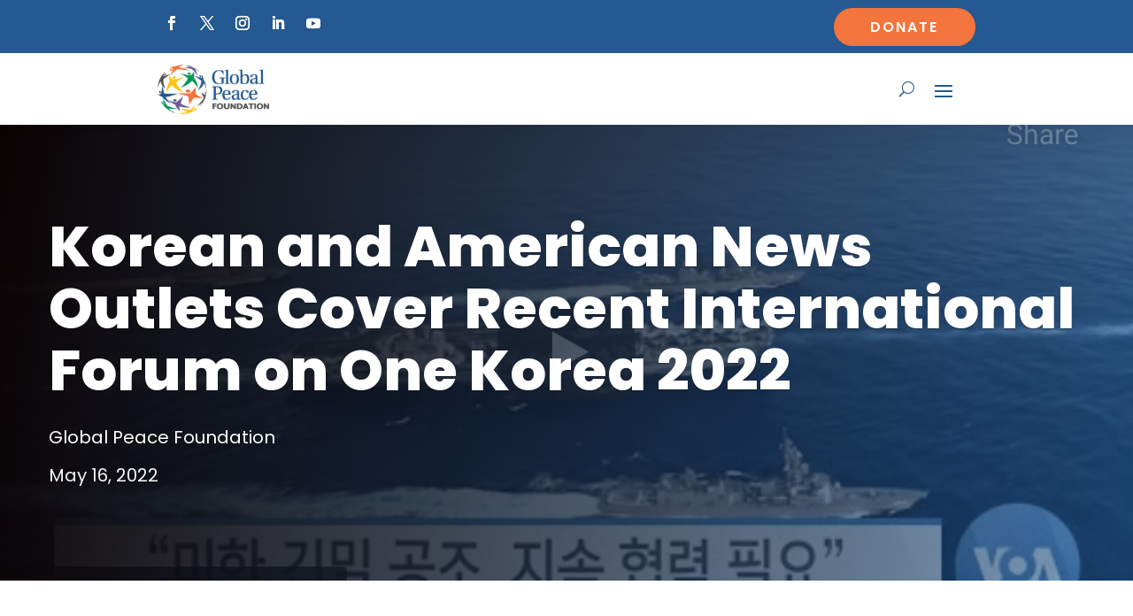

--- FILE ---
content_type: text/html; charset=UTF-8
request_url: https://globalpeace.org/korean-and-american-news-outlets-cover-recent-international-forum-on-one-korea-2022/?campaign=524075&c_src=website
body_size: 37006
content:
<!DOCTYPE html>
<html lang="en-US">
<head>
	<meta charset="UTF-8" />
<meta http-equiv="X-UA-Compatible" content="IE=edge">
	<link rel="pingback" href="https://globalpeace.org/xmlrpc.php" />

	<script type="text/javascript">
		document.documentElement.className = 'js';
	</script>
	
	<script id="diviarea-loader">window.DiviPopupData=window.DiviAreaConfig={"zIndex":1000000,"animateSpeed":400,"triggerClassPrefix":"show-popup-","idAttrib":"data-popup","modalIndicatorClass":"is-modal","blockingIndicatorClass":"is-blocking","defaultShowCloseButton":true,"withCloseClass":"with-close","noCloseClass":"no-close","triggerCloseClass":"close","singletonClass":"single","darkModeClass":"dark","noShadowClass":"no-shadow","altCloseClass":"close-alt","popupSelector":".et_pb_section.popup","initializeOnEvent":"et_pb_after_init_modules","popupWrapperClass":"area-outer-wrap","fullHeightClass":"full-height","openPopupClass":"da-overlay-visible","overlayClass":"da-overlay","exitIndicatorClass":"on-exit","hoverTriggerClass":"on-hover","clickTriggerClass":"on-click","onExitDelay":2000,"notMobileClass":"not-mobile","notTabletClass":"not-tablet","notDesktopClass":"not-desktop","baseContext":"body","activePopupClass":"is-open","closeButtonClass":"da-close","withLoaderClass":"with-loader","debug":false,"ajaxUrl":"https:\/\/globalpeace.org\/wp-admin\/admin-ajax.php","sys":[]};var divimode_loader=function(){"use strict";!function(t){t.DiviArea=t.DiviPopup={loaded:!1};var n=t.DiviArea,i=n.Hooks={},o={};function r(t,n,i){var r,e,c;if("string"==typeof t)if(o[t]){if(n)if((r=o[t])&&i)for(c=r.length;c--;)(e=r[c]).callback===n&&e.context===i&&(r[c]=!1);else for(c=r.length;c--;)r[c].callback===n&&(r[c]=!1)}else o[t]=[]}function e(t,n,i,r){if("string"==typeof t){var e={callback:n,priority:i,context:r},c=o[t];c?(c.push(e),c=function(t){var n,i,o,r,e=t.length;for(r=1;r<e;r++)for(n=t[r],i=r;i>0;i--)(o=t[i-1]).priority>n.priority&&(t[i]=o,t[i-1]=n);return t}(c)):c=[e],o[t]=c}}function c(t,n,i){"string"==typeof n&&(n=[n]);var r,e,c=[];for(r=0;r<n.length;r++)Array.prototype.push.apply(c,o[n[r]]);for(e=0;e<c.length;e++){var a=void 0;c[e]&&"function"==typeof c[e].callback&&("filter"===t?void 0!==(a=c[e].callback.apply(c[e].context,i))&&(i[0]=a):c[e].callback.apply(c[e].context,i))}if("filter"===t)return i[0]}i.silent=function(){return i},n.removeFilter=i.removeFilter=function(t,n){r(t,n)},n.removeAction=i.removeAction=function(t,n){r(t,n)},n.applyFilters=i.applyFilters=function(t){for(var n=[],i=arguments.length-1;i-- >0;)n[i]=arguments[i+1];return c("filter",t,n)},n.doAction=i.doAction=function(t){for(var n=[],i=arguments.length-1;i-- >0;)n[i]=arguments[i+1];c("action",t,n)},n.addFilter=i.addFilter=function(n,i,o,r){e(n,i,parseInt(o||10,10),r||t)},n.addAction=i.addAction=function(n,i,o,r){e(n,i,parseInt(o||10,10),r||t)},n.addActionOnce=i.addActionOnce=function(n,i,o,c){e(n,i,parseInt(o||10,10),c||t),e(n,(function(){r(n,i)}),1+parseInt(o||10,10),c||t)}}(window);return{}}();
</script><meta name='robots' content='index, follow, max-image-preview:large, max-snippet:-1, max-video-preview:-1' />

	<!-- This site is optimized with the Yoast SEO plugin v26.7 - https://yoast.com/wordpress/plugins/seo/ -->
	<title>Korean and American News Outlets Cover Recent International Forum on One Korea 2022 - Global Peace Foundation</title>
	<meta name="description" content="U.S. congressional leaders, ROK National Assembly members, Korea experts, and U.S. and ROK military leaders expressed support for the incoming ROK administration and guarded hopes for reunification during an April 21 forum." />
	<link rel="canonical" href="https://globalpeace.org/korean-and-american-news-outlets-cover-recent-international-forum-on-one-korea-2022/" />
	<meta property="og:locale" content="en_US" />
	<meta property="og:type" content="article" />
	<meta property="og:title" content="Korean and American News Outlets Cover Recent International Forum on One Korea 2022 - Global Peace Foundation" />
	<meta property="og:description" content="U.S. congressional leaders, ROK National Assembly members, Korea experts, and U.S. and ROK military leaders expressed support for the incoming ROK administration and guarded hopes for reunification during an April 21 forum." />
	<meta property="og:url" content="https://globalpeace.org/korean-and-american-news-outlets-cover-recent-international-forum-on-one-korea-2022/" />
	<meta property="og:site_name" content="Global Peace Foundation" />
	<meta property="article:publisher" content="https://www.facebook.com/GlobalPeaceFoundationIntl/" />
	<meta property="article:published_time" content="2022-05-16T05:00:00+00:00" />
	<meta property="article:modified_time" content="2023-02-21T21:48:49+00:00" />
	<meta property="og:image" content="https://globalpeace.org/wp-content/uploads/2022/05/US-ROK-Coverage-VOA.png" />
	<meta property="og:image:width" content="1114" />
	<meta property="og:image:height" content="626" />
	<meta property="og:image:type" content="image/png" />
	<meta name="author" content="Global Peace Foundation" />
	<meta name="twitter:card" content="summary_large_image" />
	<meta name="twitter:creator" content="@GlobalPeace" />
	<meta name="twitter:site" content="@GlobalPeace" />
	<meta name="twitter:label1" content="Written by" />
	<meta name="twitter:data1" content="Global Peace Foundation" />
	<meta name="twitter:label2" content="Est. reading time" />
	<meta name="twitter:data2" content="2 minutes" />
	<script type="application/ld+json" class="yoast-schema-graph">{"@context":"https://schema.org","@graph":[{"@type":"Article","@id":"https://globalpeace.org/korean-and-american-news-outlets-cover-recent-international-forum-on-one-korea-2022/#article","isPartOf":{"@id":"https://globalpeace.org/korean-and-american-news-outlets-cover-recent-international-forum-on-one-korea-2022/"},"author":{"name":"Global Peace Foundation","@id":"https://globalpeace.org/#/schema/person/126ba256c75653e1b03bbf473af1e2bf"},"headline":"Korean and American News Outlets Cover Recent International Forum on One Korea 2022","datePublished":"2022-05-16T05:00:00+00:00","dateModified":"2023-02-21T21:48:49+00:00","mainEntityOfPage":{"@id":"https://globalpeace.org/korean-and-american-news-outlets-cover-recent-international-forum-on-one-korea-2022/"},"wordCount":398,"publisher":{"@id":"https://globalpeace.org/#organization"},"image":{"@id":"https://globalpeace.org/korean-and-american-news-outlets-cover-recent-international-forum-on-one-korea-2022/#primaryimage"},"thumbnailUrl":"https://globalpeace.org/wp-content/uploads/2022/05/US-ROK-Coverage-VOA.png","keywords":["Korean unification","Korea","media"],"articleSection":["In the Media","International Forum on One Korea - Virtual Forum Series","Korea","United States"],"inLanguage":"en-US"},{"@type":"WebPage","@id":"https://globalpeace.org/korean-and-american-news-outlets-cover-recent-international-forum-on-one-korea-2022/","url":"https://globalpeace.org/korean-and-american-news-outlets-cover-recent-international-forum-on-one-korea-2022/","name":"Korean and American News Outlets Cover Recent International Forum on One Korea 2022 - Global Peace Foundation","isPartOf":{"@id":"https://globalpeace.org/#website"},"primaryImageOfPage":{"@id":"https://globalpeace.org/korean-and-american-news-outlets-cover-recent-international-forum-on-one-korea-2022/#primaryimage"},"image":{"@id":"https://globalpeace.org/korean-and-american-news-outlets-cover-recent-international-forum-on-one-korea-2022/#primaryimage"},"thumbnailUrl":"https://globalpeace.org/wp-content/uploads/2022/05/US-ROK-Coverage-VOA.png","datePublished":"2022-05-16T05:00:00+00:00","dateModified":"2023-02-21T21:48:49+00:00","description":"U.S. congressional leaders, ROK National Assembly members, Korea experts, and U.S. and ROK military leaders expressed support for the incoming ROK administration and guarded hopes for reunification during an April 21 forum.","breadcrumb":{"@id":"https://globalpeace.org/korean-and-american-news-outlets-cover-recent-international-forum-on-one-korea-2022/#breadcrumb"},"inLanguage":"en-US","potentialAction":[{"@type":"ReadAction","target":["https://globalpeace.org/korean-and-american-news-outlets-cover-recent-international-forum-on-one-korea-2022/"]}]},{"@type":"ImageObject","inLanguage":"en-US","@id":"https://globalpeace.org/korean-and-american-news-outlets-cover-recent-international-forum-on-one-korea-2022/#primaryimage","url":"https://globalpeace.org/wp-content/uploads/2022/05/US-ROK-Coverage-VOA.png","contentUrl":"https://globalpeace.org/wp-content/uploads/2022/05/US-ROK-Coverage-VOA.png","width":1114,"height":626},{"@type":"BreadcrumbList","@id":"https://globalpeace.org/korean-and-american-news-outlets-cover-recent-international-forum-on-one-korea-2022/#breadcrumb","itemListElement":[{"@type":"ListItem","position":1,"name":"Home","item":"https://globalpeace.org/"},{"@type":"ListItem","position":2,"name":"Korean and American News Outlets Cover Recent International Forum on One Korea 2022"}]},{"@type":"WebSite","@id":"https://globalpeace.org/#website","url":"https://globalpeace.org/","name":"Global Peace Foundation","description":"","publisher":{"@id":"https://globalpeace.org/#organization"},"potentialAction":[{"@type":"SearchAction","target":{"@type":"EntryPoint","urlTemplate":"https://globalpeace.org/?s={search_term_string}"},"query-input":{"@type":"PropertyValueSpecification","valueRequired":true,"valueName":"search_term_string"}}],"inLanguage":"en-US"},{"@type":"Organization","@id":"https://globalpeace.org/#organization","name":"Global Peace Foundation","url":"https://globalpeace.org/","logo":{"@type":"ImageObject","inLanguage":"en-US","@id":"https://globalpeace.org/#/schema/logo/image/","url":"https://globalpeace.org/wp-content/uploads/2021/09/GPF_Logo_H3_RGB_ver_2@4x.png","contentUrl":"https://globalpeace.org/wp-content/uploads/2021/09/GPF_Logo_H3_RGB_ver_2@4x.png","width":704,"height":310,"caption":"Global Peace Foundation"},"image":{"@id":"https://globalpeace.org/#/schema/logo/image/"},"sameAs":["https://www.facebook.com/GlobalPeaceFoundationIntl/","https://x.com/GlobalPeace","https://www.instagram.com/globalpeacefoundation/","https://www.linkedin.com/company/global-peace-foundation/","https://www.youtube.com/@GlobalPeaceFoundation"]},{"@type":"Person","@id":"https://globalpeace.org/#/schema/person/126ba256c75653e1b03bbf473af1e2bf","name":"Global Peace Foundation","image":{"@type":"ImageObject","inLanguage":"en-US","@id":"https://globalpeace.org/#/schema/person/image/","url":"https://secure.gravatar.com/avatar/e780c1acdf9444163675fb0b9f4d356b258c10b738790406333661c01ed6bf08?s=96&d=mm&r=g","contentUrl":"https://secure.gravatar.com/avatar/e780c1acdf9444163675fb0b9f4d356b258c10b738790406333661c01ed6bf08?s=96&d=mm&r=g","caption":"Global Peace Foundation"}}]}</script>
	<!-- / Yoast SEO plugin. -->


<link rel='dns-prefetch' href='//cdnjs.cloudflare.com' />
<link rel='dns-prefetch' href='//fonts.googleapis.com' />
<link href='https://fonts.gstatic.com' crossorigin rel='preconnect' />
<link rel="alternate" type="application/rss+xml" title="Global Peace Foundation &raquo; Feed" href="https://globalpeace.org/feed/" />
<link rel="alternate" type="text/calendar" title="Global Peace Foundation &raquo; iCal Feed" href="https://globalpeace.org/events/?ical=1" />
<meta content="Divi Child v.1.0" name="generator"/><link rel='stylesheet' id='dipi-fontawesome-css' href='https://cdnjs.cloudflare.com/ajax/libs/font-awesome/6.5.0/css/all.min.css?ver=6.5.0' type='text/css' media='all' />
<style id='wp-block-library-theme-inline-css' type='text/css'>
.wp-block-audio :where(figcaption){color:#555;font-size:13px;text-align:center}.is-dark-theme .wp-block-audio :where(figcaption){color:#ffffffa6}.wp-block-audio{margin:0 0 1em}.wp-block-code{border:1px solid #ccc;border-radius:4px;font-family:Menlo,Consolas,monaco,monospace;padding:.8em 1em}.wp-block-embed :where(figcaption){color:#555;font-size:13px;text-align:center}.is-dark-theme .wp-block-embed :where(figcaption){color:#ffffffa6}.wp-block-embed{margin:0 0 1em}.blocks-gallery-caption{color:#555;font-size:13px;text-align:center}.is-dark-theme .blocks-gallery-caption{color:#ffffffa6}:root :where(.wp-block-image figcaption){color:#555;font-size:13px;text-align:center}.is-dark-theme :root :where(.wp-block-image figcaption){color:#ffffffa6}.wp-block-image{margin:0 0 1em}.wp-block-pullquote{border-bottom:4px solid;border-top:4px solid;color:currentColor;margin-bottom:1.75em}.wp-block-pullquote :where(cite),.wp-block-pullquote :where(footer),.wp-block-pullquote__citation{color:currentColor;font-size:.8125em;font-style:normal;text-transform:uppercase}.wp-block-quote{border-left:.25em solid;margin:0 0 1.75em;padding-left:1em}.wp-block-quote cite,.wp-block-quote footer{color:currentColor;font-size:.8125em;font-style:normal;position:relative}.wp-block-quote:where(.has-text-align-right){border-left:none;border-right:.25em solid;padding-left:0;padding-right:1em}.wp-block-quote:where(.has-text-align-center){border:none;padding-left:0}.wp-block-quote.is-large,.wp-block-quote.is-style-large,.wp-block-quote:where(.is-style-plain){border:none}.wp-block-search .wp-block-search__label{font-weight:700}.wp-block-search__button{border:1px solid #ccc;padding:.375em .625em}:where(.wp-block-group.has-background){padding:1.25em 2.375em}.wp-block-separator.has-css-opacity{opacity:.4}.wp-block-separator{border:none;border-bottom:2px solid;margin-left:auto;margin-right:auto}.wp-block-separator.has-alpha-channel-opacity{opacity:1}.wp-block-separator:not(.is-style-wide):not(.is-style-dots){width:100px}.wp-block-separator.has-background:not(.is-style-dots){border-bottom:none;height:1px}.wp-block-separator.has-background:not(.is-style-wide):not(.is-style-dots){height:2px}.wp-block-table{margin:0 0 1em}.wp-block-table td,.wp-block-table th{word-break:normal}.wp-block-table :where(figcaption){color:#555;font-size:13px;text-align:center}.is-dark-theme .wp-block-table :where(figcaption){color:#ffffffa6}.wp-block-video :where(figcaption){color:#555;font-size:13px;text-align:center}.is-dark-theme .wp-block-video :where(figcaption){color:#ffffffa6}.wp-block-video{margin:0 0 1em}:root :where(.wp-block-template-part.has-background){margin-bottom:0;margin-top:0;padding:1.25em 2.375em}
/*# sourceURL=/wp-includes/css/dist/block-library/theme.min.css */
</style>
<link rel='stylesheet' id='awsm-team-css-css' href='https://globalpeace.org/wp-content/plugins/awsm-team-pro/css/team.min.css?ver=1.11.0' type='text/css' media='all' />
<link rel='stylesheet' id='dipi_font-css' href='https://globalpeace.org/wp-content/plugins/divi-pixel/dist/admin/css/dipi-font.min.css?ver=1.0.0' type='text/css' media='all' />
<link rel='stylesheet' id='dipi_general-css' href='https://globalpeace.org/wp-content/plugins/divi-pixel/dist/public/css/general.min.css?ver=2.47.0' type='text/css' media='all' />
<link rel='stylesheet' id='sign-in-with-google-css' href='https://globalpeace.org/wp-content/plugins/sign-in-with-google/src/public/css/sign-in-with-google-public.css?ver=1.8.0' type='text/css' media='all' />
<link rel='stylesheet' id='css-divi-area-css' href='https://globalpeace.org/wp-content/plugins/popups-for-divi/styles/front.min.css?ver=3.2.3' type='text/css' media='all' />
<style id='css-divi-area-inline-css' type='text/css'>
.et_pb_section.popup{display:none}
/*# sourceURL=css-divi-area-inline-css */
</style>
<link rel='stylesheet' id='css-divi-area-popuphidden-css' href='https://globalpeace.org/wp-content/plugins/popups-for-divi/styles/front-popuphidden.min.css?ver=3.2.3' type='text/css' media='all' />
<link rel='stylesheet' id='et-divi-open-sans-css' href='https://fonts.googleapis.com/css?family=Open+Sans:300italic,400italic,600italic,700italic,800italic,400,300,600,700,800&#038;subset=latin,latin-ext&#038;display=swap' type='text/css' media='all' />
<link rel='stylesheet' id='brainblog-styles-css' href='https://globalpeace.org/wp-content/plugins/brainblog/styles/style.min.css?ver=1.2.26' type='text/css' media='all' />
<link rel='stylesheet' id='carousel-layouts-styles-css' href='https://globalpeace.org/wp-content/plugins/divi-carousel-maker/styles/style.min.css?ver=2.1.19' type='text/css' media='all' />
<link rel='stylesheet' id='divi-event-calendar-module-styles-css' href='https://globalpeace.org/wp-content/plugins/divi-event-calendar-module/styles/style.min.css?ver=1.0.0' type='text/css' media='all' />
<link rel='stylesheet' id='divi-pixel-styles-css' href='https://globalpeace.org/wp-content/plugins/divi-pixel/styles/style.min.css?ver=1.0.0' type='text/css' media='all' />
<link rel='stylesheet' id='supreme-mega-menu-styles-css' href='https://globalpeace.org/wp-content/plugins/supreme-mega-menu/styles/style.min.css?ver=1.3.3' type='text/css' media='all' />
<link rel='stylesheet' id='supreme-modules-pro-for-divi-styles-css' href='https://globalpeace.org/wp-content/plugins/supreme-modules-pro-for-divi/styles/style.min.css?ver=4.9.97.40' type='text/css' media='all' />
<link rel='stylesheet' id='et-builder-googlefonts-cached-css' href='https://fonts.googleapis.com/css?family=Open+Sans:300,regular,500,600,700,800,300italic,italic,500italic,600italic,700italic,800italic|Poppins:100,100italic,200,200italic,300,300italic,regular,italic,500,500italic,600,600italic,700,700italic,800,800italic,900,900italic&#038;subset=latin,latin-ext&#038;display=swap' type='text/css' media='all' />
<link rel='stylesheet' id='fancybox-css' href='https://globalpeace.org/wp-content/plugins/easy-fancybox/fancybox/1.5.4/jquery.fancybox.min.css?ver=6.9' type='text/css' media='screen' />
<style id='fancybox-inline-css' type='text/css'>
#fancybox-content{border-color:#ffffff;}#fancybox-title,#fancybox-title-float-main{color:#fff}
/*# sourceURL=fancybox-inline-css */
</style>
<style id='dipi-etmodules-font-inline-css' type='text/css'>

        @font-face{
        font-family:'ETmodules';
        font-display:block;
        src:url('https://globalpeace.org/wp-content/themes/Divi/core/admin/fonts/modules/all/modules.eot');
        src:url('https://globalpeace.org/wp-content/themes/Divi/core/admin/fonts/modules/all/modules.eot?#iefix') format('embedded-opentype'),
            url('https://globalpeace.org/wp-content/themes/Divi/core/admin/fonts/modules/all/modules.woff') format('woff'),
            url('https://globalpeace.org/wp-content/themes/Divi/core/admin/fonts/modules/all/modules.ttf') format('truetype'),
            url('https://globalpeace.org/wp-content/themes/Divi/core/admin/fonts/modules/all/modules.svg#ETmodules') format('svg');
        font-weight:400;
        font-style:normal;
        }
/*# sourceURL=dipi-etmodules-font-inline-css */
</style>
<link rel='stylesheet' id='dp-divi-filtergrid-bundle-style-css' href='https://globalpeace.org/wp-content/plugins/dp-divi-filtergrid/styles/bundle.css?ver=4.1.4' type='text/css' media='all' />
<link rel='stylesheet' id='supreme_mega_menu-styles-css' href='https://globalpeace.org/wp-content/plugins/supreme-mega-menu/styles/style.min.css?ver=1.3.3' type='text/css' media='all' />
<link rel='stylesheet' id='dsm-magnific-popup-css' href='https://globalpeace.org/wp-content/themes/Divi/includes/builder/feature/dynamic-assets/assets/css/magnific_popup.css?ver=4.9.97.40' type='text/css' media='all' />
<link rel='stylesheet' id='dsm-swiper-css' href='https://globalpeace.org/wp-content/plugins/supreme-modules-pro-for-divi/public/css/swiper.css?ver=4.9.97.40' type='text/css' media='all' />
<link rel='stylesheet' id='dsm-popup-css' href='https://globalpeace.org/wp-content/plugins/supreme-modules-pro-for-divi/public/css/popup.css?ver=4.9.97.40' type='text/css' media='all' />
<link rel='stylesheet' id='dsm-animate-css' href='https://globalpeace.org/wp-content/plugins/supreme-modules-pro-for-divi/public/css/animate.css?ver=4.9.97.40' type='text/css' media='all' />
<link rel='stylesheet' id='dsm-readmore-css' href='https://globalpeace.org/wp-content/plugins/supreme-modules-pro-for-divi/public/css/readmore.css?ver=4.9.97.40' type='text/css' media='all' />
<link rel='stylesheet' id='divi-style-parent-css' href='https://globalpeace.org/wp-content/themes/Divi/style-static.min.css?ver=4.27.5' type='text/css' media='all' />
<link rel='stylesheet' id='divi-style-css' href='https://globalpeace.org/wp-content/themes/Divi-child/style.css?ver=4.27.5' type='text/css' media='all' />
<script type="text/javascript" id="jquery-core-js-extra">
/* <![CDATA[ */
var brbl_plugin = {"nonce":"3c4e3f38bd","ajaxurl":"https://globalpeace.org/wp-admin/admin-ajax.php","not_found_text":"Not Found!"};
//# sourceURL=jquery-core-js-extra
/* ]]> */
</script>
<script type="text/javascript" src="https://globalpeace.org/wp-includes/js/jquery/jquery.min.js?ver=3.7.1" id="jquery-core-js"></script>
<script type="text/javascript" id="3d-flip-book-client-locale-loader-js-extra">
/* <![CDATA[ */
var FB3D_CLIENT_LOCALE = {"ajaxurl":"https://globalpeace.org/wp-admin/admin-ajax.php","dictionary":{"Table of contents":"Table of contents","Close":"Close","Bookmarks":"Bookmarks","Thumbnails":"Thumbnails","Search":"Search","Share":"Share","Facebook":"Facebook","Twitter":"Twitter","Email":"Email","Play":"Play","Previous page":"Previous page","Next page":"Next page","Zoom in":"Zoom in","Zoom out":"Zoom out","Fit view":"Fit view","Auto play":"Auto play","Full screen":"Full screen","More":"More","Smart pan":"Smart pan","Single page":"Single page","Sounds":"Sounds","Stats":"Stats","Print":"Print","Download":"Download","Goto first page":"Goto first page","Goto last page":"Goto last page"},"images":"https://globalpeace.org/wp-content/plugins/interactive-3d-flipbook-powered-physics-engine/assets/images/","jsData":{"urls":[],"posts":{"ids_mis":[],"ids":[]},"pages":[],"firstPages":[],"bookCtrlProps":[],"bookTemplates":[]},"key":"3d-flip-book","pdfJS":{"pdfJsLib":"https://globalpeace.org/wp-content/plugins/interactive-3d-flipbook-powered-physics-engine/assets/js/pdf.min.js?ver=4.3.136","pdfJsWorker":"https://globalpeace.org/wp-content/plugins/interactive-3d-flipbook-powered-physics-engine/assets/js/pdf.worker.js?ver=4.3.136","stablePdfJsLib":"https://globalpeace.org/wp-content/plugins/interactive-3d-flipbook-powered-physics-engine/assets/js/stable/pdf.min.js?ver=2.5.207","stablePdfJsWorker":"https://globalpeace.org/wp-content/plugins/interactive-3d-flipbook-powered-physics-engine/assets/js/stable/pdf.worker.js?ver=2.5.207","pdfJsCMapUrl":"https://globalpeace.org/wp-content/plugins/interactive-3d-flipbook-powered-physics-engine/assets/cmaps/"},"cacheurl":"https://globalpeace.org/wp-content/uploads/3d-flip-book/cache/","pluginsurl":"https://globalpeace.org/wp-content/plugins/","pluginurl":"https://globalpeace.org/wp-content/plugins/interactive-3d-flipbook-powered-physics-engine/","thumbnailSize":{"width":"150","height":"150"},"version":"1.16.17"};
//# sourceURL=3d-flip-book-client-locale-loader-js-extra
/* ]]> */
</script>
<script type="text/javascript" src="https://globalpeace.org/wp-content/plugins/interactive-3d-flipbook-powered-physics-engine/assets/js/client-locale-loader.js?ver=1.16.17" id="3d-flip-book-client-locale-loader-js" async="async" data-wp-strategy="async"></script>
<script type="text/javascript" src="https://globalpeace.org/wp-content/plugins/stop-user-enumeration/frontend/js/frontend.js?ver=1.7.7" id="stop-user-enumeration-js" defer="defer" data-wp-strategy="defer"></script>
<script type="text/javascript" src="https://globalpeace.org/wp-content/plugins/popups-for-divi/scripts/ie-compat.min.js?ver=3.2.3" id="dap-ie-js"></script>
<script type="text/javascript" src="https://globalpeace.org/wp-content/themes/Divi-child/js/custom_js.js?ver=6.9" id="custom_js-js"></script>
<style>
/*#main-header .logo_container img,
header.et-l--header .et_pb_menu__logo > img {
    display: none;
}*/
</style>
<script type="text/javascript" id="dipi-logo-js">
jQuery(document).ready(function($) {

    var currentLogoMode = '';


    let $mainHeader = $('header#main-header');
    let $tbHeader = $('header.et-l--header');
        function dipi_update_logo($logo, $is_tb_logo) {
        // Clone $logo so we can replace it rather than just change src attr (because this causes a bug in Safari browser) 
        let $mainLogo = $logo.clone();
        let $tbLogoContainer = $logo.closest(".et_pb_menu__logo")
        let $tbLogoContainer_a = $logo.closest(".et_pb_menu__logo a")
        let $tbLogoWrapper = $tbLogoContainer_a.length ? $tbLogoContainer_a : $tbLogoContainer
        if($mainLogo.length) {
            $mainLogo.attr("data-logo-type", "main");
            $mainLogo.attr("data-actual-width", $mainLogo[0].naturalWidth);
            $mainLogo.attr("data-actual-height", $mainLogo[0].naturalHeight);
        }
        // Clone $logo to use in fixed header. If fixed header logo is not enabled, we simple use the original logo
                    let $fixedLogo = $logo.clone();
                if($fixedLogo.length) {
            $fixedLogo.attr("data-actual-width", $fixedLogo[0].naturalWidth);
            $fixedLogo.attr("data-actual-height", $fixedLogo[0].naturalHeight);
        }
        
        // Clone $logo to use in mobile. If mobile logo is not enabled, we simple use the original logo
        let $use_mobile_logo = false;
                let $mobileLogo = $logo.clone();
                
        if($use_mobile_logo && ($(window).width() <= 980)){
            setTimeout( function(){
                $mobileLogo.show();
            }, 500)
        } else {
            setTimeout( function(){
                $fixedLogo.show();
                $mainLogo.show();
            }, 500)
        }

        $fixedLogo.removeAttr("srcset")
        $mobileLogo.removeAttr("srcset")
        function callback(mutationList, observer) {
            mutationList.forEach(function(mutation){
                if('attributes' != mutation.type || 'class' !== mutation.attributeName){
                    return;
                }
                if($is_tb_logo) {
                    dipi_tb_header_change();
                } else {
                    dipi_default_logo_change();
                }
            });
        }

        var targetNode = document.querySelector("#main-header,header.et-l--header > .et_builder_inner_content");
        var observerOptions = {
            childList: false,
            attributes: true,
            subtree: false
        }

        if(targetNode){
            var observer = new MutationObserver(callback);
            observer.observe(targetNode, observerOptions);
        }

        
        if($is_tb_logo) {
            // Observe resize events to switch between mobile/fixed logos
            $(window).resize(dipi_tb_header_change);
            // finally call the callback manually once to get started
            dipi_tb_header_change(true);
        } else {
            // Observe resize events to switch between mobile/fixed logos
            $(window).resize(dipi_default_logo_change);
            // finally call the callback manually once to get started
            dipi_default_logo_change(true);
        }

        
        function dipi_tb_header_change(first_loading = false) {
            if($mainLogo.length)
                $mainLogo.attr("data-actual-width", $mainLogo[0].naturalWidth);
            
            
            if($use_mobile_logo && $(window).width() <= 980 && currentLogoMode != 'mobile'){
                currentLogoMode = 'mobile';
                $tbLogoWrapper.find("img").remove();
                $tbLogoWrapper.append($mobileLogo);
            } else if ($(window).width() > 980) {
                if ($tbHeader.find('.has_et_pb_sticky').length !== 0  && currentLogoMode != 'desktop-fixed'){
                    currentLogoMode = 'desktop-fixed';
                    $tbLogoWrapper.find("img").remove();
                    $tbLogoWrapper.append($fixedLogo);
                                    } else if($tbHeader.find('.has_et_pb_sticky').length == 0 && currentLogoMode != 'desktop-normal' ){
                    currentLogoMode = 'desktop-normal';
                    $tbLogoWrapper.find("img").remove();
                    $tbLogoWrapper.append($mainLogo);
                                    }
            }
        }

        // Callback to fire when window is resized or scrolled
        function dipi_default_logo_change(first_loading = false) {
            if($mainLogo.length){
                $mainLogo.attr("data-actual-width", $mainLogo[0].naturalWidth);
            }

            if($use_mobile_logo && $(window).width() <= 980 && currentLogoMode != 'mobile'){
                currentLogoMode = 'mobile';
                let $a = $(".logo_container a");
                $a.find("#logo").remove();    
                $a.append($mobileLogo);
            } else if($(window).width() > 980) {                
                if ($mainHeader.hasClass('et-fixed-header') && currentLogoMode != 'desktop-fixed'){
                    currentLogoMode = 'desktop-fixed';
                    let $a = $(".logo_container a");
                    $a.find("#logo").remove();    
                    $a.append($fixedLogo);
                                    } else if(!$mainHeader.hasClass('et-fixed-header') && currentLogoMode != 'desktop-normal') {
                    currentLogoMode = 'desktop-normal';
                    let $a = $(".logo_container a");
                    $a.find("#logo").remove(); 
                    $a.append($mainLogo);
                                    }
            }
        }
    }

});
</script><style type="text/css" id="primary-menu-position">

@media screen and (min-width: 981px) {
    body.dipi-cta-button #et_top_search{
        margin: 15px 0 0 22px;
    }
    
    .et_header_style_split div#et-top-navigation,
    .et_header_style_left div#et-top-navigation{
        align-items: flex-start !important;
    }

    .et_header_style_left #et-top-navigation nav > ul > li > a,
    .et_header_style_split #et-top-navigation nav > ul > li > a {
        padding-bottom: 33px !important;
    }

            /* .et_header_style_left #et-top-navigation nav > ul > li > a,
        .et_header_style_split #et-top-navigation nav > ul > li > a,
        .et_header_style_centered #et-top-navigation nav > ul > li > a {
            line-height: 2.5em;
        } */
    
    .et_header_style_left div#et-top-navigation {
        display: flex;
        align-items: center;
        
        /* With social icons enabled, we remove the bottom padding below the li elements so we need to add it to the container */
        padding-top: 33px;
        padding-bottom: 0px;
    }
    
    .et_header_style_split div#et-top-navigation {
        align-items: center;

        /* With social icons enabled, we remove the bottom padding below the li elements so we need to add it to the container */
        padding-top: 33px !important;
        padding-bottom: 0px !important;
    }
    
    .et_header_style_fullscreen #et-top-navigation {  
        padding-bottom: 0px !important;   
    }

    /* Vertical Navigation Styles */
    .et_vertical_nav #main-header #top-menu>li>a {
        padding-bottom: 19px !important;
        line-height: inherit;
    }
    .et_vertical_nav #main-header #et-top-navigation {
        display: block;
    }
    .et_vertical_nav #top-header {
        position: initial;
    }
    .et_vertical_fixed.admin-bar #page-container #main-header {
        top:32px !important;
    }
    .et_vertical_nav.et_vertical_fixed.et_header_style_left #et-top-navigation {
        padding-top:33px !important;
    }
    .et_vertical_fixed.admin-bar #page-container #main-header {
        transform: translateY(0) !important;
    }
    .et_vertical_nav #page-container #main-header {
        top: 0 !important;
    }

    /* With do-not-shrink functionality enabeld, we also must apply padding to fixed menu */
            .et_header_style_left .et-fixed-header #et-top-navigation,
        .et_header_style_split .et-fixed-header #et-top-navigation {
            padding-top: 20px !important;
            padding-bottom: 0px !important;
        }

        .et_header_style_centered .et-fixed-header #et-top-navigation {
            padding-top: 20px;
            padding-bottom: 0px !important; 
        }

        .et_header_style_left .et-fixed-header #et-top-navigation nav > ul > li > a,
        .et_header_style_split .et-fixed-header #et-top-navigation nav > ul > li > a{
            padding-bottom: 20px !important;
        }
    
    .et-menu li:not(.mega-menu) ul,
    #top-menu li:not(.mega-menu) ul{width: 240px !important;}
    .et-menu li li a,
    #top-menu li li a{width:100% !important;}
    #top-menu li li,
    .et-menu li li{width: 100%;}
}
</style><style>
.dipi-fixed-header #main-header,
.dipi-fixed-header #top-header{position:fixed !important;width:100%;}
</style>

<script type="text/javascript">
	jQuery(document).ready(function ($) {
		window.dipi_apply_hide_top_bar_timer = null;
		window.dipi_apply_hide_top_bar = function () {
			var $mainContent = $('#page-container'),
				$mainHeader = $('#main-header');
			if($mainHeader.length === 0 && $('.et-l--header').length > 0 )
				$mainHeader = $('.et-l--header');
			
			var $topHeader = $('#top-header'),
				$adminBar = $('#wpadminbar'),
				adminBarHeight = $('#wpadminbar').height(),
			 	mainHeaderHiehgt = $mainHeader.height(),
				topBarHeight = 0;
			

			if($topHeader.length > 0)
				topBarHeight = $('#top-header').height();

			var didScroll = false;
			var lastScrollTop = 0;
			var delta = 5;
			if(!$('body').hasClass('admin-bar'))
				adminBarHeight = 0;

				$mainHeader.css('top', adminBarHeight + topBarHeight );
			$topHeader.css('top', adminBarHeight );

			if($mainHeader.css('position') === 'relative'){
				$mainHeader.css('top', 0 );
			}
			
			if(window.innerWidth > 980){
					
				
				return;
			}
							$('body').removeClass('dipi-fixed-header');
				clearInterval(window.dipi_apply_hide_top_bar_timer);
			
			function hideTopBarOnScroll(){
				var scrollTop = $(this).scrollTop();
				var adminBarHeight = $('#wpadminbar').height();
				var topBarHeight = 0;
				if($topHeader.length > 0)
					topBarHeight = $('#top-header').height();
				if(Math.abs(lastScrollTop - scrollTop) <= delta){
					return;
				}
				if (scrollTop > lastScrollTop && scrollTop > topBarHeight) { // scroll down
					$('#top-header').css('transform', 'translateY(-' + topBarHeight + 'px)');
					$('#main-header').css('transform', 'translateY(-' + topBarHeight + 'px)');
				} else if(scrollTop + $(window).height() < $(document).height()) {
					$('#top-header').css('transform', 'translateY(0px)');
					$('#main-header').css('transform', 'translateY(0px)');
				}
				lastScrollTop = scrollTop;
			}
			function hasScrolled() {
				var adminBarHeight = $('#wpadminbar').height();
				var topBarHeight = 0;
				if($topHeader.length > 0)
					topBarHeight = $('#top-header').height();
				
					if(!$('body').hasClass('admin-bar'))
						adminBarHeight = 0;
				var scrollTop = $(this).scrollTop();
				
				if(Math.abs(lastScrollTop - scrollTop) <= delta){
					return;
				}
				if (scrollTop > lastScrollTop && scrollTop > topBarHeight) { // scroll down
					if(window.innerWidth > 600)
						adminBarHeight = 0;
											$('#top-header').css('transform', 'translateY(-' +  adminBarHeight + 'px)');
						$('#main-header').css('transform', 'translateY(-' +  adminBarHeight + 'px)');
									} else if(scrollTop + $(window).height() < $(document).height()) {
					$('#top-header').css('transform', 'translateY(0px)');
					$('#main-header').css('transform', 'translateY(0px)');
				}

				lastScrollTop = scrollTop;
			}
		}
		window.dipi_apply_hide_top_bar();
		$(window).on('resize', function(){
			window.dipi_apply_hide_top_bar();
		})
	});
</script>

	<style type="text/css" id="top-header-bar-css">
	@media (max-width: 980px){
		#main-header,
		#top-header{
			transition:transform 0.4s, opacity 0.4s ease-in-out, -webkit-transform 0.4s !important;
		}
	}
			#top-header {
			font-family: 'none', sans-serif;			font-size: 0|0|0|0px !important;
			letter-spacing: 0|0|0|0px !important;
					}

		#top-header li a,
		#et-info-email,
		#et-info-phone {
						font-weight: 0|0|0|0 !important;
		}
			</style>


<style type="text/css" id="main-header-bar-mobile-css">
/* .et_header_style_centered header#main-header.et-fixed-header .logo_container.logo_container {
	height: auto !important;
} */
</style>
<style type="text/css" id="primary-menu-styles-css">

	.et-menu-nav ul.et-menu li,
	#top-menu li {
		padding-right: 0|0|0|0px !important;
	}
	.et-menu-nav ul.et-menu li:hover,
	#top-menu li:hover {
		transition: all .3s ease-in-out;
	}

	.et-fixed-header #top-menu li {
		padding-right: 0|0|0|0px !important;
		transition: all .3s ease-in-out;
	}
	/*.et-menu-nav ul.et-menu li:last-of-type,
	#top-menu>li:last-of-type {
		padding-right: 0 !important;
	}*/
	.et-menu-nav ul.et-menu li a,
	#top-menu a {
				font-weight: 0|0|0|0;
	}

	.et-menu-nav ul.et-menu li a:hover,
	#top-menu a:hover {
		color: 0|0|0|0 ;
		opacity: 1 !important;
	}

	.et-fixed-header ul#top-menu li a:hover {
		color: 0|0|0|0 !important;
	}

</style> 

<style type="text/css" id="dropdown-menu-styles-css">
	
	header.et-l--header .nav li ul,
	.nav li ul {
		background: 0|0|0|0 !important;
		border-radius: 5px !important;
			}

	#top-menu.nav li ul li.current-menu-item a,
	#top-menu.nav li ul a,
	.et-menu-nav ul.et-menu ul.sub-menu li a {
		font-family: 'none', sans-serif;    	    	font-weight: 700 !important;
		font-size: 15px !important;
		letter-spacing: 0px !important;
		color: 0|0|0|0 !important;
		transition: all .2s ease-in-out !important;
    }
	#top-menu.nav li ul li.current-menu-item a:hover,
	#top-menu.nav li ul a:hover,
	.et-menu-nav ul.et-menu ul.sub-menu li a:hover {
		color: 0|0|0|0 !important;
		letter-spacing: 0px !important;
		background: 0|0|0|0 !important;
		transition: all .2s ease-in-out;
	}

	
	</style>
<script type="text/javascript">
    (function(c,l,a,r,i,t,y){
        c[a]=c[a]||function(){(c[a].q=c[a].q||[]).push(arguments)};
        t=l.createElement(r);t.async=1;t.src="https://www.clarity.ms/tag/"+i;
        y=l.getElementsByTagName(r)[0];y.parentNode.insertBefore(t,y);
    })(window, document, "clarity", "script", "lmu52cmf1o");
</script>

<script id="mcjs">!function(c,h,i,m,p){m=c.createElement(h),p=c.getElementsByTagName(h)[0],m.async=1,m.src=i,p.parentNode.insertBefore(m,p)}(document,"script","https://chimpstatic.com/mcjs-connected/js/users/1b8614143e62757e57a8030a7/dddf0ee178a72f376909343a3.js");</script>

<!-- Google tag (gtag.js) -->
<script async src="https://www.googletagmanager.com/gtag/js?id=G-BEV8HFW604"></script>
<script>
  window.dataLayer = window.dataLayer || [];
  function gtag(){dataLayer.push(arguments);}
  gtag('js', new Date());

  gtag('config', 'G-BEV8HFW604');
</script><meta name="tec-api-version" content="v1"><meta name="tec-api-origin" content="https://globalpeace.org"><link rel="alternate" href="https://globalpeace.org/wp-json/tribe/events/v1/" /><meta name="viewport" content="width=device-width, initial-scale=1.0, maximum-scale=1.0, user-scalable=0" /><style class="wpcode-css-snippet">.page-id-987530641 .dp-dfg-filters .dp-dfg-filters-dropdown:nth-child(4) {
    display: none !important;
}

</style><link rel="stylesheet" href="https://cdnjs.cloudflare.com/ajax/libs/font-awesome/6.7.2/css/all.min.css" integrity="sha512-Evv84Mr4kqVGRNSgIGL/F/aIDqQb7xQ2vcrdIwxfjThSH8CSR7PBEakCr51Ck+w+/U6swU2Im1vVX0SVk9ABhg==" crossorigin="anonymous" referrerpolicy="no-referrer" /><script><!-- Meta Pixel Code -->
<script>
!function(f,b,e,v,n,t,s)
{if(f.fbq)return;n=f.fbq=function(){n.callMethod?
n.callMethod.apply(n,arguments):n.queue.push(arguments)};
if(!f._fbq)f._fbq=n;n.push=n;n.loaded=!0;n.version='2.0';
n.queue=[];t=b.createElement(e);t.async=!0;
t.src=v;s=b.getElementsByTagName(e)[0];
s.parentNode.insertBefore(t,s)}(window, document,'script',
'https://connect.facebook.net/en_US/fbevents.js');
fbq('init', '1267924688237113');
fbq('track', 'PageView');
</script>
<noscript><img height="1" width="1" style="display:none"
src="https://www.facebook.com/tr?id=1267924688237113&ev=PageView&noscript=1"
/></noscript>
<!-- End Meta Pixel Code --></script><script id="dt-collapsable-menu-items">
(function ($) { jQuery(document).click(function (e) { if (!$(e.target).closest('#mobile_menu2').length) { $(".mobile_nav").removeClass('opened').addClass('closed'); $(".mobile_nav .et_mobile_menu").removeAttr('style'); } }); })(jQuery);
</script>

<script>
    jQuery(function(){
      var lastScroll = 0;
      jQuery(window).scroll(function(event){
                var st = jQuery(this).scrollTop();
          if (st > lastScroll){
             jQuery(".mobile_nav.opened").addClass("closed").removeClass("opened");
          }
          lastScroll = st;
      });
    });
</script>


<link rel="icon" href="https://globalpeace.org/wp-content/uploads/2021/10/GPF_Logo_Favicon.png" sizes="32x32" />
<link rel="icon" href="https://globalpeace.org/wp-content/uploads/2021/10/GPF_Logo_Favicon.png" sizes="192x192" />
<link rel="apple-touch-icon" href="https://globalpeace.org/wp-content/uploads/2021/10/GPF_Logo_Favicon.png" />
<meta name="msapplication-TileImage" content="https://globalpeace.org/wp-content/uploads/2021/10/GPF_Logo_Favicon.png" />
<link rel="stylesheet" id="et-core-unified-987495338-cached-inline-styles" href="https://globalpeace.org/wp-content/et-cache/987495338/et-core-unified-987495338.min.css?ver=1768975958" /><style id="et-core-unified-tb-4391922-tb-987507384-tb-75-987495338-cached-inline-styles">body,.et_pb_column_1_2 .et_quote_content blockquote cite,.et_pb_column_1_2 .et_link_content a.et_link_main_url,.et_pb_column_1_3 .et_quote_content blockquote cite,.et_pb_column_3_8 .et_quote_content blockquote cite,.et_pb_column_1_4 .et_quote_content blockquote cite,.et_pb_blog_grid .et_quote_content blockquote cite,.et_pb_column_1_3 .et_link_content a.et_link_main_url,.et_pb_column_3_8 .et_link_content a.et_link_main_url,.et_pb_column_1_4 .et_link_content a.et_link_main_url,.et_pb_blog_grid .et_link_content a.et_link_main_url,body .et_pb_bg_layout_light .et_pb_post p,body .et_pb_bg_layout_dark .et_pb_post p{font-size:20px}.et_pb_slide_content,.et_pb_best_value{font-size:22px}body{color:#737373}h1,h2,h3,h4,h5,h6{color:#4f4f51}#et_search_icon:hover,.mobile_menu_bar:before,.mobile_menu_bar:after,.et_toggle_slide_menu:after,.et-social-icon a:hover,.et_pb_sum,.et_pb_pricing li a,.et_pb_pricing_table_button,.et_overlay:before,.entry-summary p.price ins,.et_pb_member_social_links a:hover,.et_pb_widget li a:hover,.et_pb_filterable_portfolio .et_pb_portfolio_filters li a.active,.et_pb_filterable_portfolio .et_pb_portofolio_pagination ul li a.active,.et_pb_gallery .et_pb_gallery_pagination ul li a.active,.wp-pagenavi span.current,.wp-pagenavi a:hover,.nav-single a,.tagged_as a,.posted_in a{color:#245a91}.et_pb_contact_submit,.et_password_protected_form .et_submit_button,.et_pb_bg_layout_light .et_pb_newsletter_button,.comment-reply-link,.form-submit .et_pb_button,.et_pb_bg_layout_light .et_pb_promo_button,.et_pb_bg_layout_light .et_pb_more_button,.et_pb_contact p input[type="checkbox"]:checked+label i:before,.et_pb_bg_layout_light.et_pb_module.et_pb_button{color:#245a91}.footer-widget h4{color:#245a91}.et-search-form,.nav li ul,.et_mobile_menu,.footer-widget li:before,.et_pb_pricing li:before,blockquote{border-color:#245a91}.et_pb_counter_amount,.et_pb_featured_table .et_pb_pricing_heading,.et_quote_content,.et_link_content,.et_audio_content,.et_pb_post_slider.et_pb_bg_layout_dark,.et_slide_in_menu_container,.et_pb_contact p input[type="radio"]:checked+label i:before{background-color:#245a91}.container,.et_pb_row,.et_pb_slider .et_pb_container,.et_pb_fullwidth_section .et_pb_title_container,.et_pb_fullwidth_section .et_pb_title_featured_container,.et_pb_fullwidth_header:not(.et_pb_fullscreen) .et_pb_fullwidth_header_container{max-width:1270px}.et_boxed_layout #page-container,.et_boxed_layout.et_non_fixed_nav.et_transparent_nav #page-container #top-header,.et_boxed_layout.et_non_fixed_nav.et_transparent_nav #page-container #main-header,.et_fixed_nav.et_boxed_layout #page-container #top-header,.et_fixed_nav.et_boxed_layout #page-container #main-header,.et_boxed_layout #page-container .container,.et_boxed_layout #page-container .et_pb_row{max-width:1430px}a{color:#245a91}.et_secondary_nav_enabled #page-container #top-header{background-color:#245a91!important}#et-secondary-nav li ul{background-color:#245a91}#main-footer .footer-widget h4,#main-footer .widget_block h1,#main-footer .widget_block h2,#main-footer .widget_block h3,#main-footer .widget_block h4,#main-footer .widget_block h5,#main-footer .widget_block h6{color:#245a91}.footer-widget li:before{border-color:#245a91}#footer-widgets .footer-widget li:before{top:14px}body .et_pb_button{font-size:14px;border-radius:50px;font-weight:normal;font-style:normal;text-transform:uppercase;text-decoration:none;;letter-spacing:2px}body.et_pb_button_helper_class .et_pb_button,body.et_pb_button_helper_class .et_pb_module.et_pb_button{}body .et_pb_button:after{font-size:22.4px}@media only screen and (min-width:981px){.et_fixed_nav #page-container .et-fixed-header#top-header{background-color:#245a91!important}.et_fixed_nav #page-container .et-fixed-header#top-header #et-secondary-nav li ul{background-color:#245a91}}@media only screen and (min-width:1587px){.et_pb_row{padding:31px 0}.et_pb_section{padding:63px 0}.single.et_pb_pagebuilder_layout.et_full_width_page .et_post_meta_wrapper{padding-top:95px}.et_pb_fullwidth_section{padding:0}}</style>				<style type="text/css" id="c4wp-checkout-css">
					.woocommerce-checkout .c4wp_captcha_field {
						margin-bottom: 10px;
						margin-top: 15px;
						position: relative;
						display: inline-block;
					}
				</style>
							<style type="text/css" id="c4wp-v3-lp-form-css">
				.login #login, .login #lostpasswordform {
					min-width: 350px !important;
				}
				.wpforms-field-c4wp iframe {
					width: 100% !important;
				}
			</style>
			</head>
<body class="wp-singular post-template-default single single-post postid-987495338 single-format-standard wp-theme-Divi wp-child-theme-Divi-child dipi-custom-archive-page dipi-archive- dipi-fix-search-icon dipi-anim-preload et-tb-has-template et-tb-has-header et-tb-has-body et-tb-has-footer tribe-no-js et_button_no_icon et_pb_button_helper_class et_cover_background et_pb_gutter osx et_pb_gutters3 et_pb_pagebuilder_layout et_divi_theme et-db">
	<div id="page-container">
<div id="et-boc" class="et-boc">
			
		<header class="et-l et-l--header">
			<div class="et_builder_inner_content et_pb_gutters3">
		<div class="et_pb_section et_pb_section_0_tb_header et_pb_sticky_module et_pb_with_background et_section_regular" >
				
				
				
				
				
				
				<div class="et_pb_row et_pb_row_0_tb_header et_pb_equal_columns">
				<div class="et_pb_column et_pb_column_1_2 et_pb_column_0_tb_header  et_pb_css_mix_blend_mode_passthrough">
				
				
				
				
				<ul class="et_pb_module et_pb_social_media_follow et_pb_social_media_follow_0_tb_header clearfix  et_pb_text_align_left et_pb_bg_layout_light">
				
				
				
				
				<li
            class='et_pb_social_media_follow_network_0_tb_header et_pb_social_icon et_pb_social_network_link  et-social-facebook'><a
              href='https://www.facebook.com/GlobalPeaceFoundationIntl/'
              class='icon et_pb_with_border'
              title='Follow on Facebook'
               target="_blank"><span
                class='et_pb_social_media_follow_network_name'
                aria-hidden='true'
                >Follow</span></a></li><li
            class='et_pb_social_media_follow_network_1_tb_header et_pb_social_icon et_pb_social_network_link  et-social-twitter'><a
              href='https://twitter.com/GlobalPeace'
              class='icon et_pb_with_border'
              title='Follow on X'
               target="_blank"><span
                class='et_pb_social_media_follow_network_name'
                aria-hidden='true'
                >Follow</span></a></li><li
            class='et_pb_social_media_follow_network_2_tb_header et_pb_social_icon et_pb_social_network_link  et-social-instagram'><a
              href='https://www.instagram.com/globalpeacefoundation/'
              class='icon et_pb_with_border'
              title='Follow on Instagram'
               target="_blank"><span
                class='et_pb_social_media_follow_network_name'
                aria-hidden='true'
                >Follow</span></a></li><li
            class='et_pb_social_media_follow_network_3_tb_header et_pb_social_icon et_pb_social_network_link  et-social-linkedin'><a
              href='https://www.linkedin.com/company/global-peace-foundation/'
              class='icon et_pb_with_border'
              title='Follow on LinkedIn'
               target="_blank"><span
                class='et_pb_social_media_follow_network_name'
                aria-hidden='true'
                >Follow</span></a></li><li
            class='et_pb_social_media_follow_network_4_tb_header et_pb_social_icon et_pb_social_network_link  et-social-youtube'><a
              href='https://www.youtube.com/@GlobalPeaceFoundation'
              class='icon et_pb_with_border'
              title='Follow on Youtube'
               target="_blank"><span
                class='et_pb_social_media_follow_network_name'
                aria-hidden='true'
                >Follow</span></a></li>
			</ul>
			</div><div class="et_pb_column et_pb_column_1_2 et_pb_column_1_tb_header  et_pb_css_mix_blend_mode_passthrough et-last-child">
				
				
				
				
				<div class="et_pb_button_module_wrapper et_pb_button_0_tb_header_wrapper et_pb_button_alignment_right et_pb_module ">
				<a class="et_pb_button et_pb_button_0_tb_header et_pb_bg_layout_dark" href="?campaign=524075" data-icon="&amp;">Donate</a>
			</div>
			</div>
				
				
				
				
			</div>
				
				
			</div><div class="et_pb_section et_pb_section_1_tb_header et_pb_sticky_module et_pb_with_background et_section_regular et_pb_section--with-menu" >
				
				
				
				
				
				
				<div class="et_pb_row et_pb_row_1_tb_header et_pb_equal_columns et_pb_row--with-menu">
				<div class="et_pb_column et_pb_column_1_4 et_pb_column_2_tb_header  et_pb_css_mix_blend_mode_passthrough">
				
				
				
				
				<div class="et_pb_module et_pb_image et_pb_image_0_tb_header">
				
				
				
				
				<a href="https://globalpeace.org/"><span class="et_pb_image_wrap "><img fetchpriority="high" decoding="async" width="352" height="156" src="https://globalpeace.org/wp-content/uploads/2026/01/GPF_Logo_H3_RGB_ver_2@2x.png" alt="Global Peace Foundation logo featuring a globe made of multicolored human figures and the organization’s name in blue and black text." title="GPF_Logo_H3_RGB_ver_2@2x" srcset="https://globalpeace.org/wp-content/uploads/2026/01/GPF_Logo_H3_RGB_ver_2@2x.png 352w, https://globalpeace.org/wp-content/uploads/2026/01/GPF_Logo_H3_RGB_ver_2@2x-300x133.png 300w" sizes="(max-width: 352px) 100vw, 352px" class="wp-image-987532299" /></span></a>
			</div>
			</div><div class="et_pb_column et_pb_column_3_4 et_pb_column_3_tb_header  et_pb_css_mix_blend_mode_passthrough et-last-child et_pb_column--with-menu">
				
				
				
				
				<div class="et_pb_module et_pb_menu et_pb_menu_0_tb_header et_pb_bg_layout_light  et_pb_text_align_right et_dropdown_animation_fade et_pb_menu--without-logo et_pb_menu--style-left_aligned">
					
					
					
					
					<div class="et_pb_menu_inner_container clearfix">
						
						<div class="et_pb_menu__wrap">
							<div class="et_pb_menu__menu">
								<nav class="et-menu-nav"><ul id="menu-main-nav" class="et-menu nav"><li class="et_pb_menu_page_id-38 menu-item menu-item-type-post_type menu-item-object-page menu-item-has-children menu-item-57"><a href="https://globalpeace.org/about-us/">About Us</a>
<ul class="sub-menu">
	<li class="et_pb_menu_page_id-4391630 menu-item menu-item-type-post_type menu-item-object-page menu-item-4391641"><a href="https://globalpeace.org/our-approach/">Our Approach</a></li>
	<li class="et_pb_menu_page_id-4391632 menu-item menu-item-type-post_type menu-item-object-page menu-item-4391640"><a href="https://globalpeace.org/our-leadership/">Our Leadership</a></li>
	<li class="et_pb_menu_page_id-4391634 menu-item menu-item-type-post_type menu-item-object-page menu-item-4391639"><a href="https://globalpeace.org/activity-reports/">Activity Reports</a></li>
</ul>
</li>
<li class="et_pb_menu_page_id-40 menu-item menu-item-type-post_type menu-item-object-page menu-item-56"><a href="https://globalpeace.org/where-we-work/">Where We Work</a></li>
<li class="wide-submenu et_pb_menu_page_id-987529898 menu-item menu-item-type-post_type menu-item-object-page menu-item-has-children menu-item-987531717"><a href="https://globalpeace.org/what-we-do/">What We Do</a>
<ul class="sub-menu">
	<li class="et_pb_menu_page_id-4391728 menu-item menu-item-type-post_type menu-item-object-page menu-item-987503231"><a href="https://globalpeace.org/freedom-of-conscience-belief-religion/">Freedom of Conscience, Belief, and Religion</a></li>
	<li class="et_pb_menu_page_id-4391730 menu-item menu-item-type-post_type menu-item-object-page menu-item-987490707"><a href="https://globalpeace.org/one-korea-global-campaign/">One Korea Global Campaign</a></li>
	<li class="et_pb_menu_page_id-4391734 menu-item menu-item-type-post_type menu-item-object-page menu-item-987490709"><a href="https://globalpeace.org/women-and-families-in-peacebuilding/">Women and Families in Peacebuilding</a></li>
	<li class="et_pb_menu_page_id-4391724 menu-item menu-item-type-post_type menu-item-object-page menu-item-4391758"><a href="https://globalpeace.org/community-driven-peacebuilding/">Community-driven Peacebuilding</a></li>
	<li class="et_pb_menu_page_id-4391732 menu-item menu-item-type-post_type menu-item-object-page menu-item-987490708"><a href="https://globalpeace.org/transforming-education/">Transforming Education</a></li>
	<li class="et_pb_menu_page_id-4391726 menu-item menu-item-type-post_type menu-item-object-page menu-item-4391757"><a href="https://globalpeace.org/development-service/">Development and Service</a></li>
	<li class="et_pb_menu_page_id-4391737 menu-item menu-item-type-post_type menu-item-object-page menu-item-987490710"><a href="https://globalpeace.org/youth-leadership-development/">Youth Leadership Development</a></li>
	<li class="et_pb_menu_page_id-987503232 menu-item menu-item-type-post_type menu-item-object-page menu-item-987504321"><a href="https://globalpeace.org/community-safety/">Community Safety and Preventing Targeted Violence</a></li>
	<li class="et_pb_menu_page_id-4391722 menu-item menu-item-type-post_type menu-item-object-page menu-item-4391759"><a href="https://globalpeace.org/international-convenings/">International Convenings</a></li>
</ul>
</li>
<li class="et_pb_menu_page_id-987518684 menu-item menu-item-type-post_type menu-item-object-page menu-item-has-children menu-item-987521240"><a href="https://globalpeace.org/media-room/">Media Room</a>
<ul class="sub-menu">
	<li class="et_pb_menu_page_id-88 menu-item menu-item-type-taxonomy menu-item-object-category menu-item-987521502"><a href="https://globalpeace.org/category/content-type/blog/">Blog</a></li>
	<li class="et_pb_menu_page_id-101 menu-item menu-item-type-taxonomy menu-item-object-category menu-item-987521503"><a href="https://globalpeace.org/category/content-type/event-news/">Event News</a></li>
	<li class="et_pb_menu_page_id-302 menu-item menu-item-type-taxonomy menu-item-object-category current-post-ancestor current-menu-parent current-post-parent menu-item-987521504"><a href="https://globalpeace.org/category/content-type/in-the-media/">In the Media</a></li>
	<li class="et_pb_menu_page_id-339 menu-item menu-item-type-taxonomy menu-item-object-category menu-item-987521505"><a href="https://globalpeace.org/category/content-type/video/">Video</a></li>
	<li class="et_pb_menu_page_id-327 menu-item menu-item-type-taxonomy menu-item-object-category menu-item-987521506"><a href="https://globalpeace.org/category/content-type/speech/">Speech</a></li>
	<li class="et_pb_menu_page_id-345 menu-item menu-item-type-taxonomy menu-item-object-category menu-item-987521507"><a href="https://globalpeace.org/category/content-type/announcement/">Announcement</a></li>
	<li class="et_pb_menu_page_id-432 menu-item menu-item-type-taxonomy menu-item-object-category menu-item-987521508"><a href="https://globalpeace.org/category/content-type/gallery/">Gallery</a></li>
	<li class="et_pb_menu_page_id-684 menu-item menu-item-type-taxonomy menu-item-object-category menu-item-987521509"><a href="https://globalpeace.org/category/content-type/press-release/">Press Release</a></li>
	<li class="et_pb_menu_page_id-754 menu-item menu-item-type-taxonomy menu-item-object-category menu-item-987521510"><a href="https://globalpeace.org/category/content-type/thought-leadership/">Thought Leadership</a></li>
	<li class="et_pb_menu_page_id-987523768 menu-item menu-item-type-post_type menu-item-object-page menu-item-987523774"><a href="https://globalpeace.org/newsletters/">Newsletters</a></li>
</ul>
</li>
<li class="et_pb_menu_page_id-526 menu-item menu-item-type-post_type menu-item-object-page menu-item-4393305"><a href="https://globalpeace.org/upcoming-events/">Events</a></li>
</ul></nav>
							</div>
							
							<button type="button" class="et_pb_menu__icon et_pb_menu__search-button"></button>
							<div class="et_mobile_nav_menu">
				<div class="mobile_nav closed">
					<span class="mobile_menu_bar"></span>
				</div>
			</div>
						</div>
						<div class="et_pb_menu__search-container et_pb_menu__search-container--disabled">
				<div class="et_pb_menu__search">
					<form role="search" method="get" class="et_pb_menu__search-form" action="https://globalpeace.org/">
						<input type="search" class="et_pb_menu__search-input" placeholder="Search &hellip;" name="s" title="Search for:" />
					</form>
					<button type="button" class="et_pb_menu__icon et_pb_menu__close-search-button"></button>
				</div>
			</div>
					</div>
				</div>
			</div>
				
				
				
				
			</div><div class="et_pb_row et_pb_row_2_tb_header et_pb_equal_columns et_pb_gutters1 et_pb_row--with-menu">
				<div class="et_pb_column et_pb_column_4_4 et_pb_column_4_tb_header  et_pb_css_mix_blend_mode_passthrough et-last-child et_pb_column--with-menu">
				
				
				
				
				<div class="et_pb_with_border et_pb_module et_pb_menu et_pb_menu_1_tb_header et_pb_bg_layout_light  et_pb_text_align_right et_dropdown_animation_fade et_pb_menu--with-logo et_pb_menu--style-left_aligned">
					
					
					
					
					<div class="et_pb_menu_inner_container clearfix">
						<div class="et_pb_menu__logo-wrap">
			  <div class="et_pb_menu__logo">
				<a href="https://globalpeace.org/" ><img decoding="async" width="352" height="156" src="https://globalpeace.org/wp-content/uploads/2026/01/GPF_Logo_H3_RGB_ver_2@2x.png" alt="Global Peace Foundation logo featuring a globe made of multicolored human figures and the organization’s name in blue and black text." srcset="https://globalpeace.org/wp-content/uploads/2026/01/GPF_Logo_H3_RGB_ver_2@2x.png 352w, https://globalpeace.org/wp-content/uploads/2026/01/GPF_Logo_H3_RGB_ver_2@2x-300x133.png 300w" sizes="(max-width: 352px) 100vw, 352px" class="wp-image-987532299" /></a>
			  </div>
			</div>
						<div class="et_pb_menu__wrap">
							<div class="et_pb_menu__menu">
								<nav class="et-menu-nav"><ul id="menu-main-nav-1" class="et-menu nav"><li class="et_pb_menu_page_id-38 menu-item menu-item-type-post_type menu-item-object-page menu-item-has-children menu-item-57"><a href="https://globalpeace.org/about-us/">About Us</a>
<ul class="sub-menu">
	<li class="et_pb_menu_page_id-4391630 menu-item menu-item-type-post_type menu-item-object-page menu-item-4391641"><a href="https://globalpeace.org/our-approach/">Our Approach</a></li>
	<li class="et_pb_menu_page_id-4391632 menu-item menu-item-type-post_type menu-item-object-page menu-item-4391640"><a href="https://globalpeace.org/our-leadership/">Our Leadership</a></li>
	<li class="et_pb_menu_page_id-4391634 menu-item menu-item-type-post_type menu-item-object-page menu-item-4391639"><a href="https://globalpeace.org/activity-reports/">Activity Reports</a></li>
</ul>
</li>
<li class="et_pb_menu_page_id-40 menu-item menu-item-type-post_type menu-item-object-page menu-item-56"><a href="https://globalpeace.org/where-we-work/">Where We Work</a></li>
<li class="wide-submenu et_pb_menu_page_id-987529898 menu-item menu-item-type-post_type menu-item-object-page menu-item-has-children menu-item-987531717"><a href="https://globalpeace.org/what-we-do/">What We Do</a>
<ul class="sub-menu">
	<li class="et_pb_menu_page_id-4391728 menu-item menu-item-type-post_type menu-item-object-page menu-item-987503231"><a href="https://globalpeace.org/freedom-of-conscience-belief-religion/">Freedom of Conscience, Belief, and Religion</a></li>
	<li class="et_pb_menu_page_id-4391730 menu-item menu-item-type-post_type menu-item-object-page menu-item-987490707"><a href="https://globalpeace.org/one-korea-global-campaign/">One Korea Global Campaign</a></li>
	<li class="et_pb_menu_page_id-4391734 menu-item menu-item-type-post_type menu-item-object-page menu-item-987490709"><a href="https://globalpeace.org/women-and-families-in-peacebuilding/">Women and Families in Peacebuilding</a></li>
	<li class="et_pb_menu_page_id-4391724 menu-item menu-item-type-post_type menu-item-object-page menu-item-4391758"><a href="https://globalpeace.org/community-driven-peacebuilding/">Community-driven Peacebuilding</a></li>
	<li class="et_pb_menu_page_id-4391732 menu-item menu-item-type-post_type menu-item-object-page menu-item-987490708"><a href="https://globalpeace.org/transforming-education/">Transforming Education</a></li>
	<li class="et_pb_menu_page_id-4391726 menu-item menu-item-type-post_type menu-item-object-page menu-item-4391757"><a href="https://globalpeace.org/development-service/">Development and Service</a></li>
	<li class="et_pb_menu_page_id-4391737 menu-item menu-item-type-post_type menu-item-object-page menu-item-987490710"><a href="https://globalpeace.org/youth-leadership-development/">Youth Leadership Development</a></li>
	<li class="et_pb_menu_page_id-987503232 menu-item menu-item-type-post_type menu-item-object-page menu-item-987504321"><a href="https://globalpeace.org/community-safety/">Community Safety and Preventing Targeted Violence</a></li>
	<li class="et_pb_menu_page_id-4391722 menu-item menu-item-type-post_type menu-item-object-page menu-item-4391759"><a href="https://globalpeace.org/international-convenings/">International Convenings</a></li>
</ul>
</li>
<li class="et_pb_menu_page_id-987518684 menu-item menu-item-type-post_type menu-item-object-page menu-item-has-children menu-item-987521240"><a href="https://globalpeace.org/media-room/">Media Room</a>
<ul class="sub-menu">
	<li class="et_pb_menu_page_id-88 menu-item menu-item-type-taxonomy menu-item-object-category menu-item-987521502"><a href="https://globalpeace.org/category/content-type/blog/">Blog</a></li>
	<li class="et_pb_menu_page_id-101 menu-item menu-item-type-taxonomy menu-item-object-category menu-item-987521503"><a href="https://globalpeace.org/category/content-type/event-news/">Event News</a></li>
	<li class="et_pb_menu_page_id-302 menu-item menu-item-type-taxonomy menu-item-object-category current-post-ancestor current-menu-parent current-post-parent menu-item-987521504"><a href="https://globalpeace.org/category/content-type/in-the-media/">In the Media</a></li>
	<li class="et_pb_menu_page_id-339 menu-item menu-item-type-taxonomy menu-item-object-category menu-item-987521505"><a href="https://globalpeace.org/category/content-type/video/">Video</a></li>
	<li class="et_pb_menu_page_id-327 menu-item menu-item-type-taxonomy menu-item-object-category menu-item-987521506"><a href="https://globalpeace.org/category/content-type/speech/">Speech</a></li>
	<li class="et_pb_menu_page_id-345 menu-item menu-item-type-taxonomy menu-item-object-category menu-item-987521507"><a href="https://globalpeace.org/category/content-type/announcement/">Announcement</a></li>
	<li class="et_pb_menu_page_id-432 menu-item menu-item-type-taxonomy menu-item-object-category menu-item-987521508"><a href="https://globalpeace.org/category/content-type/gallery/">Gallery</a></li>
	<li class="et_pb_menu_page_id-684 menu-item menu-item-type-taxonomy menu-item-object-category menu-item-987521509"><a href="https://globalpeace.org/category/content-type/press-release/">Press Release</a></li>
	<li class="et_pb_menu_page_id-754 menu-item menu-item-type-taxonomy menu-item-object-category menu-item-987521510"><a href="https://globalpeace.org/category/content-type/thought-leadership/">Thought Leadership</a></li>
	<li class="et_pb_menu_page_id-987523768 menu-item menu-item-type-post_type menu-item-object-page menu-item-987523774"><a href="https://globalpeace.org/newsletters/">Newsletters</a></li>
</ul>
</li>
<li class="et_pb_menu_page_id-526 menu-item menu-item-type-post_type menu-item-object-page menu-item-4393305"><a href="https://globalpeace.org/upcoming-events/">Events</a></li>
</ul></nav>
							</div>
							
							<button type="button" class="et_pb_menu__icon et_pb_menu__search-button"></button>
							<div class="et_mobile_nav_menu">
				<div class="mobile_nav closed">
					<span class="mobile_menu_bar"></span>
				</div>
			</div>
						</div>
						<div class="et_pb_menu__search-container et_pb_menu__search-container--disabled">
				<div class="et_pb_menu__search">
					<form role="search" method="get" class="et_pb_menu__search-form" action="https://globalpeace.org/">
						<input type="search" class="et_pb_menu__search-input" placeholder="Search &hellip;" name="s" title="Search for:" />
					</form>
					<button type="button" class="et_pb_menu__icon et_pb_menu__close-search-button"></button>
				</div>
			</div>
					</div>
				</div>
			</div>
				
				
				
				
			</div><div class="et_pb_row et_pb_row_3_tb_header et_pb_equal_columns et_pb_gutters1 et_pb_row--with-menu">
				<div class="et_pb_column et_pb_column_4_4 et_pb_column_5_tb_header  et_pb_css_mix_blend_mode_passthrough et-last-child et_pb_column--with-menu">
				
				
				
				
				<div class="et_pb_with_border et_pb_module et_pb_menu et_pb_menu_2_tb_header et_pb_bg_layout_light  et_pb_text_align_right et_dropdown_animation_fade et_pb_menu--with-logo et_pb_menu--style-left_aligned">
					
					
					
					
					<div class="et_pb_menu_inner_container clearfix">
						<div class="et_pb_menu__logo-wrap">
			  <div class="et_pb_menu__logo">
				<a href="https://globalpeace.org/" ><img decoding="async" width="352" height="156" src="https://globalpeace.org/wp-content/uploads/2026/01/GPF_Logo_H3_RGB_ver_2@2x.png" alt="Global Peace Foundation logo featuring a globe made of multicolored human figures and the organization’s name in blue and black text." srcset="https://globalpeace.org/wp-content/uploads/2026/01/GPF_Logo_H3_RGB_ver_2@2x.png 352w, https://globalpeace.org/wp-content/uploads/2026/01/GPF_Logo_H3_RGB_ver_2@2x-300x133.png 300w" sizes="(max-width: 352px) 100vw, 352px" class="wp-image-987532299" /></a>
			  </div>
			</div>
						<div class="et_pb_menu__wrap">
							<div class="et_pb_menu__menu">
								<nav class="et-menu-nav"><ul id="menu-main-nav-2" class="et-menu nav"><li class="et_pb_menu_page_id-38 menu-item menu-item-type-post_type menu-item-object-page menu-item-has-children menu-item-57"><a href="https://globalpeace.org/about-us/">About Us</a>
<ul class="sub-menu">
	<li class="et_pb_menu_page_id-4391630 menu-item menu-item-type-post_type menu-item-object-page menu-item-4391641"><a href="https://globalpeace.org/our-approach/">Our Approach</a></li>
	<li class="et_pb_menu_page_id-4391632 menu-item menu-item-type-post_type menu-item-object-page menu-item-4391640"><a href="https://globalpeace.org/our-leadership/">Our Leadership</a></li>
	<li class="et_pb_menu_page_id-4391634 menu-item menu-item-type-post_type menu-item-object-page menu-item-4391639"><a href="https://globalpeace.org/activity-reports/">Activity Reports</a></li>
</ul>
</li>
<li class="et_pb_menu_page_id-40 menu-item menu-item-type-post_type menu-item-object-page menu-item-56"><a href="https://globalpeace.org/where-we-work/">Where We Work</a></li>
<li class="wide-submenu et_pb_menu_page_id-987529898 menu-item menu-item-type-post_type menu-item-object-page menu-item-has-children menu-item-987531717"><a href="https://globalpeace.org/what-we-do/">What We Do</a>
<ul class="sub-menu">
	<li class="et_pb_menu_page_id-4391728 menu-item menu-item-type-post_type menu-item-object-page menu-item-987503231"><a href="https://globalpeace.org/freedom-of-conscience-belief-religion/">Freedom of Conscience, Belief, and Religion</a></li>
	<li class="et_pb_menu_page_id-4391730 menu-item menu-item-type-post_type menu-item-object-page menu-item-987490707"><a href="https://globalpeace.org/one-korea-global-campaign/">One Korea Global Campaign</a></li>
	<li class="et_pb_menu_page_id-4391734 menu-item menu-item-type-post_type menu-item-object-page menu-item-987490709"><a href="https://globalpeace.org/women-and-families-in-peacebuilding/">Women and Families in Peacebuilding</a></li>
	<li class="et_pb_menu_page_id-4391724 menu-item menu-item-type-post_type menu-item-object-page menu-item-4391758"><a href="https://globalpeace.org/community-driven-peacebuilding/">Community-driven Peacebuilding</a></li>
	<li class="et_pb_menu_page_id-4391732 menu-item menu-item-type-post_type menu-item-object-page menu-item-987490708"><a href="https://globalpeace.org/transforming-education/">Transforming Education</a></li>
	<li class="et_pb_menu_page_id-4391726 menu-item menu-item-type-post_type menu-item-object-page menu-item-4391757"><a href="https://globalpeace.org/development-service/">Development and Service</a></li>
	<li class="et_pb_menu_page_id-4391737 menu-item menu-item-type-post_type menu-item-object-page menu-item-987490710"><a href="https://globalpeace.org/youth-leadership-development/">Youth Leadership Development</a></li>
	<li class="et_pb_menu_page_id-987503232 menu-item menu-item-type-post_type menu-item-object-page menu-item-987504321"><a href="https://globalpeace.org/community-safety/">Community Safety and Preventing Targeted Violence</a></li>
	<li class="et_pb_menu_page_id-4391722 menu-item menu-item-type-post_type menu-item-object-page menu-item-4391759"><a href="https://globalpeace.org/international-convenings/">International Convenings</a></li>
</ul>
</li>
<li class="et_pb_menu_page_id-987518684 menu-item menu-item-type-post_type menu-item-object-page menu-item-has-children menu-item-987521240"><a href="https://globalpeace.org/media-room/">Media Room</a>
<ul class="sub-menu">
	<li class="et_pb_menu_page_id-88 menu-item menu-item-type-taxonomy menu-item-object-category menu-item-987521502"><a href="https://globalpeace.org/category/content-type/blog/">Blog</a></li>
	<li class="et_pb_menu_page_id-101 menu-item menu-item-type-taxonomy menu-item-object-category menu-item-987521503"><a href="https://globalpeace.org/category/content-type/event-news/">Event News</a></li>
	<li class="et_pb_menu_page_id-302 menu-item menu-item-type-taxonomy menu-item-object-category current-post-ancestor current-menu-parent current-post-parent menu-item-987521504"><a href="https://globalpeace.org/category/content-type/in-the-media/">In the Media</a></li>
	<li class="et_pb_menu_page_id-339 menu-item menu-item-type-taxonomy menu-item-object-category menu-item-987521505"><a href="https://globalpeace.org/category/content-type/video/">Video</a></li>
	<li class="et_pb_menu_page_id-327 menu-item menu-item-type-taxonomy menu-item-object-category menu-item-987521506"><a href="https://globalpeace.org/category/content-type/speech/">Speech</a></li>
	<li class="et_pb_menu_page_id-345 menu-item menu-item-type-taxonomy menu-item-object-category menu-item-987521507"><a href="https://globalpeace.org/category/content-type/announcement/">Announcement</a></li>
	<li class="et_pb_menu_page_id-432 menu-item menu-item-type-taxonomy menu-item-object-category menu-item-987521508"><a href="https://globalpeace.org/category/content-type/gallery/">Gallery</a></li>
	<li class="et_pb_menu_page_id-684 menu-item menu-item-type-taxonomy menu-item-object-category menu-item-987521509"><a href="https://globalpeace.org/category/content-type/press-release/">Press Release</a></li>
	<li class="et_pb_menu_page_id-754 menu-item menu-item-type-taxonomy menu-item-object-category menu-item-987521510"><a href="https://globalpeace.org/category/content-type/thought-leadership/">Thought Leadership</a></li>
	<li class="et_pb_menu_page_id-987523768 menu-item menu-item-type-post_type menu-item-object-page menu-item-987523774"><a href="https://globalpeace.org/newsletters/">Newsletters</a></li>
</ul>
</li>
<li class="et_pb_menu_page_id-526 menu-item menu-item-type-post_type menu-item-object-page menu-item-4393305"><a href="https://globalpeace.org/upcoming-events/">Events</a></li>
</ul></nav>
							</div>
							
							<button type="button" class="et_pb_menu__icon et_pb_menu__search-button"></button>
							<div class="et_mobile_nav_menu">
				<div class="mobile_nav closed">
					<span class="mobile_menu_bar"></span>
				</div>
			</div>
						</div>
						<div class="et_pb_menu__search-container et_pb_menu__search-container--disabled">
				<div class="et_pb_menu__search">
					<form role="search" method="get" class="et_pb_menu__search-form" action="https://globalpeace.org/">
						<input type="search" class="et_pb_menu__search-input" placeholder="Search &hellip;" name="s" title="Search for:" />
					</form>
					<button type="button" class="et_pb_menu__icon et_pb_menu__close-search-button"></button>
				</div>
			</div>
					</div>
				</div>
			</div>
				
				
				
				
			</div>
				
				
			</div>		</div>
	</header>
	<div id="et-main-area">
	
    <div id="main-content">
    <div class="et-l et-l--body">
			<div class="et_builder_inner_content et_pb_gutters3">
		<div class="et_pb_section et_pb_section_0_tb_body et_pb_with_background et_section_regular" >
				
				
				
				
				
				
				<div class="et_pb_row et_pb_row_0_tb_body">
				<div class="et_pb_column et_pb_column_4_4 et_pb_column_0_tb_body  et_pb_css_mix_blend_mode_passthrough et-last-child">
				
				
				
				
				<div class="et_pb_module et_pb_cta_0_tb_body et_pb_promo  et_pb_text_align_left et_pb_bg_layout_dark et_pb_no_bg">
				
				
				
				
				<div class="et_pb_promo_description"><h1 class="et_pb_module_header"><h1>Korean and American News Outlets Cover Recent International Forum on One Korea 2022</h1></h1><div>Global Peace Foundation</div></div>
				
			</div><div class="et_pb_module et_pb_text et_pb_text_0_tb_body et_animated  et_pb_text_align_left et_pb_bg_layout_light">
				
				
				
				
				<div class="et_pb_text_inner">May 16, 2022</div>
			</div>
			</div>
				
				
				
				
			</div>
				
				
			</div><div class="et_pb_section et_pb_section_1_tb_body et_section_regular" >
				
				
				
				
				
				
				<div class="et_pb_row et_pb_row_1_tb_body">
				<div class="et_pb_column et_pb_column_3_4 et_pb_column_1_tb_body  et_pb_css_mix_blend_mode_passthrough">
				
				
				
				
				<div class="et_pb_module et_pb_post_content et_pb_post_content_0_tb_body">
				
				
				
				
				<div class="et-l et-l--post">
			<div class="et_builder_inner_content et_pb_gutters3"><div class="et_pb_section et_pb_section_0 et_section_regular" >
				
				
				
				
				
				
				<div class="et_pb_row et_pb_row_0">
				<div class="et_pb_column et_pb_column_4_4 et_pb_column_0  et_pb_css_mix_blend_mode_passthrough et-last-child">
				
				
				
				
				<div class="et_pb_module et_pb_text et_pb_text_0  et_pb_text_align_left et_pb_bg_layout_light">
				
				
				
				
				<div class="et_pb_text_inner"><p>U.S. congressional leaders, ROK National Assembly members, Korea experts, North Korean defectors, and U.S. and ROK military leaders expressed support for the incoming ROK administration and guarded hopes for advances in the complex process of reunification during an <a href="https://www.globalpeace.org/event/congressional-roundtable-and-forum-%E2%80%9Cus-rok-alliance-free-and-unified-korea%E2%80%9D" target="_blank" rel="noopener">April 21 virtual forum</a>.</p>
<p>The forum was convened virtually and in-person in Seoul and throughout South Korea by Global Peace Foundation, One Korea Foundation, Action for Korea United, and the Alliance for Korea United USA.</p>
<p>Check out news coverage of the CONGRESSIONAL ROUNDTABLE AND FORUM ON “U.S.-ROK ALLIANCE FOR FREE AND UNIFIED KOREA”:</p>
<p><iframe title="YouTube video player" src="https://www.youtube.com/embed/qeikuwBVDxg" width="560" height="315" frameborder="0" allowfullscreen="allowfullscreen"></iframe></p>
<p>Article from <a href="https://www.voakorea.com/a/6541414.html" target="_blank" rel="noopener">VOA</a>: <span style="box-sizing: inherit; vertical-align: inherit;">Former and incumbent US lawmakers and experts “New Korean government, &#8216;evolution of the US-Korea alliance&#8217; and &#8216;expansion of Korea&#8217;s role&#8217;” </span></p>
<p>Article from <a href="https://shindonga.donga.com/3/home/13/3338392/1?fbclid=IwAR2uzI5npmaRDwwlkFxlMxscL9sA9Rx7EYwWuWUAyO5jFMgNwqFXNSjHOQE" target="_blank" rel="noopener">Shindonga</a>: <span style="vertical-align: inherit;">“The Yun Seok-Yeol government establishes a &#8216;United Korea&#8217; strategy based on the Korea-U.S. alliance”</span></p>
<p>Article from The <a href="https://m.koreatimes.co.kr/pages/article.asp?newsIdx=327924" target="_blank" rel="noopener">Korean Times</a>: Marshall Plan for North Korea proposed as a big step for peace</p>
<p>Article from <a href="https://news.v.daum.net/v/20220422193244235" target="_blank" rel="noopener">MBN</a>: 2022 One Korea International Forum to be held&#8230; &#8220;New government must lead the establishment of a &#8216;unified Korea&#8217; policy with the United States, allied countries and the UN&#8221;</p>
<p>Article from <a href="https://n.news.naver.com/mnews/article/003/0011140705?sid=100" target="_blank" rel="noopener">Newsis</a>: Edwin Feulner, Founding Chairman, Heritage Foundation, Special Speech</p>
<p>Article from <a href="https://m.breaknews.com/889917" target="_blank" rel="noopener">BreakNews</a>: One Korea International Forum “The Yun Seok-Yeol government should lead the establishment of a &#8216;unified Korea&#8217; policy together with the United States, the Federation, and the United Nations”</p>
<p>Article from <a href="https://www.rfa.org/korean/in_focus/nk_nuclear_talks/usskalliance-04222022093209.html?fbclid=IwAR3D89mz430eMvAZ-4pTZt1xQFw_6rnDEmnD4MwZO0XRjJrX7FDbF9QTWSs" target="_blank" rel="noopener">RFA</a>: Brooks: “North Korea and South Korea will not change their attitude toward the new government… A strong alliance is needed”</p>
<p>Article from <a href="https://m.ingopress.com/news/articleView.html?idxno=42407" target="_blank" rel="noopener">IngoPress</a>: <span style="text-size-adjust: none; vertical-align: inherit;">“The next government, lead the establishment of a &#8216;unified Korea&#8217; policy”</span></p></div>
			</div>
			</div>
				
				
				
				
			</div>
				
				
			</div>		</div>
	</div>
	
			</div><div class="et_pb_module et_pb_text et_pb_text_1_tb_body  et_pb_text_align_left et_pb_bg_layout_light">
				
				
				
				
				<div class="et_pb_text_inner"><p>Source(s):</p></div>
			</div><div class="et_pb_module et_pb_text et_pb_text_2_tb_body  et_pb_text_align_left et_pb_bg_layout_light">
				
				
				
				
				
			</div><div class="et_pb_module et_pb_text et_pb_text_3_tb_body  et_pb_text_align_left et_pb_bg_layout_light">
				
				
				
				
				
			</div><div class="et_pb_module et_pb_text et_pb_text_4_tb_body  et_pb_text_align_left et_pb_bg_layout_light">
				
				
				
				
				
			</div><div class="et_pb_module et_pb_code et_pb_code_0_tb_body">
				
				
				
				
				<div class="et_pb_code_inner"><style>

  figure.caption {
    float: none !important;
  }
  
  figcaption {
    padding-bottom: 3% !important;
  }

</style></div>
			</div>
			</div><div class="et_pb_column et_pb_column_1_4 et_pb_column_2_tb_body  et_pb_css_mix_blend_mode_passthrough">
				
				
				
				
				<div class="et_pb_module et_pb_text et_pb_text_5_tb_body  et_pb_text_align_left et_pb_bg_layout_light">
				
				
				
				
				<div class="et_pb_text_inner"><h3>Follow Us</h3></div>
			</div><ul class="et_pb_module et_pb_social_media_follow et_pb_social_media_follow_0_tb_body clearfix  et_pb_bg_layout_light">
				
				
				
				
				<li
            class='et_pb_social_media_follow_network_0_tb_body et_pb_social_icon et_pb_social_network_link  et-social-facebook'><a
              href='https://www.facebook.com/GlobalPeaceFoundationIntl/'
              class='icon et_pb_with_border'
              title='Follow on Facebook'
               target="_blank"><span
                class='et_pb_social_media_follow_network_name'
                aria-hidden='true'
                >Follow</span></a></li><li
            class='et_pb_social_media_follow_network_1_tb_body et_pb_social_icon et_pb_social_network_link  et-social-twitter'><a
              href='https://x.com/GlobalPeace'
              class='icon et_pb_with_border'
              title='Follow on X'
               target="_blank"><span
                class='et_pb_social_media_follow_network_name'
                aria-hidden='true'
                >Follow</span></a></li><li
            class='et_pb_social_media_follow_network_2_tb_body et_pb_social_icon et_pb_social_network_link  et-social-instagram'><a
              href='https://www.instagram.com/globalpeacefoundation/'
              class='icon et_pb_with_border'
              title='Follow on Instagram'
               target="_blank"><span
                class='et_pb_social_media_follow_network_name'
                aria-hidden='true'
                >Follow</span></a></li><li
            class='et_pb_social_media_follow_network_3_tb_body et_pb_social_icon et_pb_social_network_link  et-social-linkedin'><a
              href='https://www.linkedin.com/company/global-peace-foundation/'
              class='icon et_pb_with_border'
              title='Follow on LinkedIn'
               target="_blank"><span
                class='et_pb_social_media_follow_network_name'
                aria-hidden='true'
                >Follow</span></a></li><li
            class='et_pb_social_media_follow_network_4_tb_body et_pb_social_icon et_pb_social_network_link  et-social-youtube'><a
              href='https://www.youtube.com/@GlobalPeaceFoundation'
              class='icon et_pb_with_border'
              title='Follow on Youtube'
               target="_blank"><span
                class='et_pb_social_media_follow_network_name'
                aria-hidden='true'
                >Follow</span></a></li>
			</ul><div class="et_pb_module et_pb_cta_1_tb_body et_pb_promo  et_pb_text_align_center et_pb_bg_layout_dark">
				
				
				
				
				<div class="et_pb_promo_description"><h5 class="et_pb_module_header">Take Action</h5><div><p><strong>Create a positive and impactful change in your area today.</strong></p></div></div>
				<div class="et_pb_button_wrapper"><a class="et_pb_button et_pb_promo_button" href="/take-action/">Learn How</a></div>
			</div><div class="et_pb_module et_pb_text et_pb_text_6_tb_body  et_pb_text_align_left et_pb_bg_layout_light">
				
				
				
				
				<div class="et_pb_text_inner"><h3>Recent Posts</h3></div>
			</div><div class="et_pb_module et_pb_post_slider et_pb_post_slider_0_tb_body et_pb_slider et_pb_post_slider_image_background et_pb_slider_fullwidth_off et_pb_slider_no_arrows et_pb_slider_no_pagination et_pb_slider_with_overlay">
				
				
				
				
				<div class="et_pb_slides">
									<div class="et_pb_slide et_pb_bg_layout_dark et_pb_post_slide-987531565"  style="background-image: url(https://globalpeace.org/wp-content/uploads/2025/12/AKUWashingtonKNOWTVFeature-scaled.png);">
													<div class="et_pb_slide_overlay_container"></div>
								<div class="et_pb_container clearfix">
					<div class="et_pb_slider_container_inner">
												<div class="et_pb_slide_description">
															<h2 class="et_pb_slide_title"><a href="https://globalpeace.org/k-now-tv-features-the-aku-washington-talk-concert-2025/">K-NOW TV Features the AKU Washington Talk Concert 2025</a></h2>
								<div class="et_pb_slide_content
																">
									<div></div>								</div>
														<div class="et_pb_button_wrapper"><a class="et_pb_button et_pb_more_button" href="https://globalpeace.org/k-now-tv-features-the-aku-washington-talk-concert-2025/">Read More</a></div>						</div>
											</div>
				</div>
			</div>
				
				</div>
				
			</div>
			
			</div>
				
				
				
				
			</div>
				
				
			</div><div class="et_pb_section et_pb_section_2_tb_body et_pb_with_background et_section_regular" >
				
				
				
				
				
				
				<div class="et_pb_row et_pb_row_2_tb_body">
				<div class="et_pb_column et_pb_column_4_4 et_pb_column_3_tb_body  et_pb_css_mix_blend_mode_passthrough et-last-child">
				
				
				
				
				<div class="et_pb_module et_pb_text et_pb_text_7_tb_body  et_pb_text_align_center et_pb_bg_layout_light">
				
				
				
				
				<div class="et_pb_text_inner"><h2><strong>Related Articles</strong></h2></div>
			</div><div class="et_pb_with_border et_pb_module dpdfg_filtergrid dpdfg_filtergrid_0_tb_body pa-blog-meta-icons ">
				
				
				
				
				
				
				<div class="et_pb_module_inner">
					<!-- DPDFG Start Main Container --><div class="dp-dfg-container dp-dfg-layout-grid dp-dfg-skin-default dp-dfg-skin-top-filters" data-active-filter="all" data-page="1" data-found-posts="3028" data-post-number="3" data-default-filter="All" data-link-filter="" data-cache="off" data-ratio="0.74901960784314" data-show-thumb="on" data-action="link" data-new-window="off" data-filters="off" data-date-filters="off" data-multifilter="off|OR" data-multilevel="off|AND|off" data-sorting="off" data-order="DESC" data-orderby="date" data-initorderby="date" data-url-navigation="off" data-url-history="on|reload" data-ajax-filters="off" data-doing-ajax="off" data-module="dpdfg_filtergrid_0_tb_body" data-search="off" data-search-position="above" data-terms-tags="on" data-pagination="on" data-filter-method="last_level" data-third-party="" data-lightbox="on|||" data-video-preview="off" data-no-init="off" data-st="on" data-no-results="off"><div class="dp-dfg-items"><article id="post-987532042" class="dp-dfg-item post-987532042 post type-post status-publish format-standard has-post-thumbnail hentry category-blog category-freedom-of-conscience-belief-religion category-nigeria tag-nigeria tag-blog tag-freedom-of-conscience-belief-and-religion et_pb_post"     data-position="0"   data-new-tab="off"   data-action-priority="item"><figure class="dp-dfg-image entry-thumb"><a href="https://globalpeace.org/gpf-nigeria-promotes-freedom-of-belief-as-a-path-to-peace/" class="dp-dfg-image-link" ><img decoding="async" class="dp-dfg-featured-image" src="https://globalpeace.org/wp-content/uploads/2026/01/Nigeria-Ungwa-Gwari-Community-Hall-1-510x382.jpg" alt="GPF Nigeria Promotes Freedom of Belief as a Path to Peace" width="510" height="382" data-ratio="0.74901960784314"/></a></figure><div class="dp-dfg-overlay"><span class="dfg_et_overlay" ></span></div><div class="dp-dfg-header entry-header"><h2 class="entry-title"><a href="https://globalpeace.org/gpf-nigeria-promotes-freedom-of-belief-as-a-path-to-peace/" >GPF Nigeria Promotes Freedom of Belief as a Path to Peace</a></h2></div><div class="dp-dfg-meta entry-meta"><span class="author vcard"><a href="https://globalpeace.org/author/wairimu-mwangi/">  Wairimu Mwangi</a> </span><span class="published">January 20, 2026 </span><span class="terms"><a href="https://globalpeace.org/category/initiatives/freedom-of-conscience-belief-religion/" class="term-link freedom-of-conscience-belief-religion taxonomy-category" data-term-id="223">Freedom of Conscience, Belief, and Religion</a><span class="term-separator">,</span> <a href="https://globalpeace.org/category/country/nigeria/" class="term-link nigeria taxonomy-category" data-term-id="58">Nigeria</a></span></div><div class="dp-dfg-content entry-summary">The Global Peace Foundation (GPF) works around the world to uphold one of the most essential human rights: the ...</div><div class="et_pb_button_wrapper read-more-wrapper"><a class="et_pb_button dp-dfg-more-button" href="https://globalpeace.org/gpf-nigeria-promotes-freedom-of-belief-as-a-path-to-peace/" data-icon="&#x35;" >Read More</a></div></article><!-- DPDFG End Post Item Container --><article id="post-987532033" class="dp-dfg-item post-987532033 post type-post status-publish format-standard has-post-thumbnail hentry category-blog category-freedom-of-conscience-belief-religion category-nigeria tag-blog tag-freedom-of-conscience-belief-and-religion tag-nigeria et_pb_post"     data-position="1"   data-new-tab="off"   data-action-priority="item"><figure class="dp-dfg-image entry-thumb"><a href="https://globalpeace.org/harnessing-the-collective-power-of-interfaith-leaders-to-promote-lasting-peace-and-human-security-in-nigeria/" class="dp-dfg-image-link" ><img decoding="async" class="dp-dfg-featured-image" src="https://globalpeace.org/wp-content/uploads/2026/01/NigeriaInterfaithDialogueDec25-1-510x382.jpg" alt="Harnessing the Collective Power of Interfaith Leaders to Promote Lasting Peace and Human Security in Nigeria" width="510" height="382" data-ratio="0.74901960784314"/></a></figure><div class="dp-dfg-overlay"><span class="dfg_et_overlay" ></span></div><div class="dp-dfg-header entry-header"><h2 class="entry-title"><a href="https://globalpeace.org/harnessing-the-collective-power-of-interfaith-leaders-to-promote-lasting-peace-and-human-security-in-nigeria/" >Harnessing the Collective Power of Interfaith Leaders to Promote Lasting Peace and Human Security in Nigeria</a></h2></div><div class="dp-dfg-meta entry-meta"><span class="author vcard"><a href="https://globalpeace.org/author/robin-mcdonough/">  Robin McDonough</a> </span><span class="published">January 15, 2026 </span><span class="terms"><a href="https://globalpeace.org/category/initiatives/freedom-of-conscience-belief-religion/" class="term-link freedom-of-conscience-belief-religion taxonomy-category" data-term-id="223">Freedom of Conscience, Belief, and Religion</a><span class="term-separator">,</span> <a href="https://globalpeace.org/category/country/nigeria/" class="term-link nigeria taxonomy-category" data-term-id="58">Nigeria</a></span></div><div class="dp-dfg-content entry-summary">The collective power of interfaith leaders to promote a safe and peaceful environment in Nigeria was the focus of ...</div><div class="et_pb_button_wrapper read-more-wrapper"><a class="et_pb_button dp-dfg-more-button" href="https://globalpeace.org/harnessing-the-collective-power-of-interfaith-leaders-to-promote-lasting-peace-and-human-security-in-nigeria/" data-icon="&#x35;" >Read More</a></div></article><!-- DPDFG End Post Item Container --><article id="post-987531812" class="dp-dfg-item post-987531812 post type-post status-publish format-standard has-post-thumbnail hentry category-blog category-development-and-service category-kenya tag-kenya tag-blog tag-development-and-service et_pb_post"     data-position="2"   data-new-tab="off"   data-action-priority="item"><figure class="dp-dfg-image entry-thumb"><a href="https://globalpeace.org/gpf-africa-partners-in-the-launch-of-smachs-centre-of-excellence-and-2025-2030-strategic-plan/" class="dp-dfg-image-link" ><img decoding="async" class="dp-dfg-featured-image" src="https://globalpeace.org/wp-content/uploads/2026/01/GPFKenyaSMACHS-1-510x382.jpg" alt="GPF Africa Partners in the Launch of SMACHS Centre of Excellence and 2025-2030 Strategic Plan" width="510" height="382" data-ratio="0.74901960784314"/></a></figure><div class="dp-dfg-overlay"><span class="dfg_et_overlay" ></span></div><div class="dp-dfg-header entry-header"><h2 class="entry-title"><a href="https://globalpeace.org/gpf-africa-partners-in-the-launch-of-smachs-centre-of-excellence-and-2025-2030-strategic-plan/" >GPF Africa Partners in the Launch of SMACHS Centre of Excellence and 2025-2030 Strategic Plan</a></h2></div><div class="dp-dfg-meta entry-meta"><span class="author vcard"><a href="https://globalpeace.org/author/wairimu-mwangi/">  Wairimu Mwangi</a> </span><span class="published">January 13, 2026 </span><span class="terms"><a href="https://globalpeace.org/category/initiatives/development-and-service/" class="term-link development-and-service taxonomy-category" data-term-id="227">Development and Service</a><span class="term-separator">,</span> <a href="https://globalpeace.org/category/country/kenya/" class="term-link kenya taxonomy-category" data-term-id="54">Kenya</a></span></div><div class="dp-dfg-content entry-summary">The Africa Regional Representative for the Global Peace Foundation (GPF) and GPF Kenya Executive Director, Mr. ...</div><div class="et_pb_button_wrapper read-more-wrapper"><a class="et_pb_button dp-dfg-more-button" href="https://globalpeace.org/gpf-africa-partners-in-the-launch-of-smachs-centre-of-excellence-and-2025-2030-strategic-plan/" data-icon="&#x35;" >Read More</a></div></article><!-- DPDFG End Post Item Container --></div><div class="dp-dfg-pagination" data-base-url="/korean-and-american-news-outlets-cover-recent-international-forum-on-one-korea-2022/page/" data-url-args="?campaign=524075&c_src=website"><ul class="pagination "><li class="pagination-item previous-posts dp-dfg-direction  dp-dfg-hide"><a href="https://globalpeace.org/korean-and-american-news-outlets-cover-recent-international-forum-on-one-korea-2022/?campaign=524075&#038;c_src=website" aria-label="Previous Page" data-page="1" class="pagination-link"><span class="et-pb-icon">&#x34;</span> </a></li><li class="pagination-item active"><a href="https://globalpeace.org/korean-and-american-news-outlets-cover-recent-international-forum-on-one-korea-2022/?campaign=524075&#038;c_src=website" aria-current="page" aria-label="Page 1" data-page="1" class="pagination-link dp-dfg-page">1</a></li><li class="pagination-item"><a href="https://globalpeace.org/korean-and-american-news-outlets-cover-recent-international-forum-on-one-korea-2022/page/2/?campaign=524075&#038;c_src=website"  aria-label="Page 2" data-page="2" class="pagination-link dp-dfg-page">2</a></li><li class="pagination-item"><a href="https://globalpeace.org/korean-and-american-news-outlets-cover-recent-international-forum-on-one-korea-2022/page/3/?campaign=524075&#038;c_src=website"  aria-label="Page 3" data-page="3" class="pagination-link dp-dfg-page">3</a></li><li class="pagination-item"><a href="https://globalpeace.org/korean-and-american-news-outlets-cover-recent-international-forum-on-one-korea-2022/page/4/?campaign=524075&#038;c_src=website"  aria-label="Page 4" data-page="4" class="pagination-link dp-dfg-page">4</a></li><li class="pagination-item dp-dfg-hide"><a href="https://globalpeace.org/korean-and-american-news-outlets-cover-recent-international-forum-on-one-korea-2022/page/5/?campaign=524075&#038;c_src=website"  aria-label="Page 5" data-page="5" class="pagination-link dp-dfg-page">5</a></li><li class="pagination-item dp-dfg-hide"><a href="https://globalpeace.org/korean-and-american-news-outlets-cover-recent-international-forum-on-one-korea-2022/page/6/?campaign=524075&#038;c_src=website"  aria-label="Page 6" data-page="6" class="pagination-link dp-dfg-page">6</a></li><li class="pagination-item dp-dfg-hide"><a href="https://globalpeace.org/korean-and-american-news-outlets-cover-recent-international-forum-on-one-korea-2022/page/7/?campaign=524075&#038;c_src=website"  aria-label="Page 7" data-page="7" class="pagination-link dp-dfg-page">7</a></li><li class="pagination-item dp-dfg-hide"><a href="https://globalpeace.org/korean-and-american-news-outlets-cover-recent-international-forum-on-one-korea-2022/page/8/?campaign=524075&#038;c_src=website"  aria-label="Page 8" data-page="8" class="pagination-link dp-dfg-page">8</a></li><li class="pagination-item dp-dfg-hide"><a href="https://globalpeace.org/korean-and-american-news-outlets-cover-recent-international-forum-on-one-korea-2022/page/9/?campaign=524075&#038;c_src=website"  aria-label="Page 9" data-page="9" class="pagination-link dp-dfg-page">9</a></li><li class="pagination-item dp-dfg-hide"><a href="https://globalpeace.org/korean-and-american-news-outlets-cover-recent-international-forum-on-one-korea-2022/page/10/?campaign=524075&#038;c_src=website"  aria-label="Page 10" data-page="10" class="pagination-link dp-dfg-page">10</a></li><li class="pagination-item dp-dfg-hide"><a href="https://globalpeace.org/korean-and-american-news-outlets-cover-recent-international-forum-on-one-korea-2022/page/11/?campaign=524075&#038;c_src=website"  aria-label="Page 11" data-page="11" class="pagination-link dp-dfg-page">11</a></li><li class="pagination-item dp-dfg-hide"><a href="https://globalpeace.org/korean-and-american-news-outlets-cover-recent-international-forum-on-one-korea-2022/page/12/?campaign=524075&#038;c_src=website"  aria-label="Page 12" data-page="12" class="pagination-link dp-dfg-page">12</a></li><li class="pagination-item dp-dfg-hide"><a href="https://globalpeace.org/korean-and-american-news-outlets-cover-recent-international-forum-on-one-korea-2022/page/13/?campaign=524075&#038;c_src=website"  aria-label="Page 13" data-page="13" class="pagination-link dp-dfg-page">13</a></li><li class="pagination-item dp-dfg-hide"><a href="https://globalpeace.org/korean-and-american-news-outlets-cover-recent-international-forum-on-one-korea-2022/page/14/?campaign=524075&#038;c_src=website"  aria-label="Page 14" data-page="14" class="pagination-link dp-dfg-page">14</a></li><li class="pagination-item dp-dfg-hide"><a href="https://globalpeace.org/korean-and-american-news-outlets-cover-recent-international-forum-on-one-korea-2022/page/15/?campaign=524075&#038;c_src=website"  aria-label="Page 15" data-page="15" class="pagination-link dp-dfg-page">15</a></li><li class="pagination-item dp-dfg-hide"><a href="https://globalpeace.org/korean-and-american-news-outlets-cover-recent-international-forum-on-one-korea-2022/page/16/?campaign=524075&#038;c_src=website"  aria-label="Page 16" data-page="16" class="pagination-link dp-dfg-page">16</a></li><li class="pagination-item dp-dfg-hide"><a href="https://globalpeace.org/korean-and-american-news-outlets-cover-recent-international-forum-on-one-korea-2022/page/17/?campaign=524075&#038;c_src=website"  aria-label="Page 17" data-page="17" class="pagination-link dp-dfg-page">17</a></li><li class="pagination-item dp-dfg-hide"><a href="https://globalpeace.org/korean-and-american-news-outlets-cover-recent-international-forum-on-one-korea-2022/page/18/?campaign=524075&#038;c_src=website"  aria-label="Page 18" data-page="18" class="pagination-link dp-dfg-page">18</a></li><li class="pagination-item dp-dfg-hide"><a href="https://globalpeace.org/korean-and-american-news-outlets-cover-recent-international-forum-on-one-korea-2022/page/19/?campaign=524075&#038;c_src=website"  aria-label="Page 19" data-page="19" class="pagination-link dp-dfg-page">19</a></li><li class="pagination-item dp-dfg-hide"><a href="https://globalpeace.org/korean-and-american-news-outlets-cover-recent-international-forum-on-one-korea-2022/page/20/?campaign=524075&#038;c_src=website"  aria-label="Page 20" data-page="20" class="pagination-link dp-dfg-page">20</a></li><li class="pagination-item dp-dfg-hide"><a href="https://globalpeace.org/korean-and-american-news-outlets-cover-recent-international-forum-on-one-korea-2022/page/21/?campaign=524075&#038;c_src=website"  aria-label="Page 21" data-page="21" class="pagination-link dp-dfg-page">21</a></li><li class="pagination-item dp-dfg-hide"><a href="https://globalpeace.org/korean-and-american-news-outlets-cover-recent-international-forum-on-one-korea-2022/page/22/?campaign=524075&#038;c_src=website"  aria-label="Page 22" data-page="22" class="pagination-link dp-dfg-page">22</a></li><li class="pagination-item dp-dfg-hide"><a href="https://globalpeace.org/korean-and-american-news-outlets-cover-recent-international-forum-on-one-korea-2022/page/23/?campaign=524075&#038;c_src=website"  aria-label="Page 23" data-page="23" class="pagination-link dp-dfg-page">23</a></li><li class="pagination-item dp-dfg-hide"><a href="https://globalpeace.org/korean-and-american-news-outlets-cover-recent-international-forum-on-one-korea-2022/page/24/?campaign=524075&#038;c_src=website"  aria-label="Page 24" data-page="24" class="pagination-link dp-dfg-page">24</a></li><li class="pagination-item dp-dfg-hide"><a href="https://globalpeace.org/korean-and-american-news-outlets-cover-recent-international-forum-on-one-korea-2022/page/25/?campaign=524075&#038;c_src=website"  aria-label="Page 25" data-page="25" class="pagination-link dp-dfg-page">25</a></li><li class="pagination-item dp-dfg-hide"><a href="https://globalpeace.org/korean-and-american-news-outlets-cover-recent-international-forum-on-one-korea-2022/page/26/?campaign=524075&#038;c_src=website"  aria-label="Page 26" data-page="26" class="pagination-link dp-dfg-page">26</a></li><li class="pagination-item dp-dfg-hide"><a href="https://globalpeace.org/korean-and-american-news-outlets-cover-recent-international-forum-on-one-korea-2022/page/27/?campaign=524075&#038;c_src=website"  aria-label="Page 27" data-page="27" class="pagination-link dp-dfg-page">27</a></li><li class="pagination-item dp-dfg-hide"><a href="https://globalpeace.org/korean-and-american-news-outlets-cover-recent-international-forum-on-one-korea-2022/page/28/?campaign=524075&#038;c_src=website"  aria-label="Page 28" data-page="28" class="pagination-link dp-dfg-page">28</a></li><li class="pagination-item dp-dfg-hide"><a href="https://globalpeace.org/korean-and-american-news-outlets-cover-recent-international-forum-on-one-korea-2022/page/29/?campaign=524075&#038;c_src=website"  aria-label="Page 29" data-page="29" class="pagination-link dp-dfg-page">29</a></li><li class="pagination-item dp-dfg-hide"><a href="https://globalpeace.org/korean-and-american-news-outlets-cover-recent-international-forum-on-one-korea-2022/page/30/?campaign=524075&#038;c_src=website"  aria-label="Page 30" data-page="30" class="pagination-link dp-dfg-page">30</a></li><li class="pagination-item dp-dfg-hide"><a href="https://globalpeace.org/korean-and-american-news-outlets-cover-recent-international-forum-on-one-korea-2022/page/31/?campaign=524075&#038;c_src=website"  aria-label="Page 31" data-page="31" class="pagination-link dp-dfg-page">31</a></li><li class="pagination-item dp-dfg-hide"><a href="https://globalpeace.org/korean-and-american-news-outlets-cover-recent-international-forum-on-one-korea-2022/page/32/?campaign=524075&#038;c_src=website"  aria-label="Page 32" data-page="32" class="pagination-link dp-dfg-page">32</a></li><li class="pagination-item dp-dfg-hide"><a href="https://globalpeace.org/korean-and-american-news-outlets-cover-recent-international-forum-on-one-korea-2022/page/33/?campaign=524075&#038;c_src=website"  aria-label="Page 33" data-page="33" class="pagination-link dp-dfg-page">33</a></li><li class="pagination-item dp-dfg-hide"><a href="https://globalpeace.org/korean-and-american-news-outlets-cover-recent-international-forum-on-one-korea-2022/page/34/?campaign=524075&#038;c_src=website"  aria-label="Page 34" data-page="34" class="pagination-link dp-dfg-page">34</a></li><li class="pagination-item dp-dfg-hide"><a href="https://globalpeace.org/korean-and-american-news-outlets-cover-recent-international-forum-on-one-korea-2022/page/35/?campaign=524075&#038;c_src=website"  aria-label="Page 35" data-page="35" class="pagination-link dp-dfg-page">35</a></li><li class="pagination-item dp-dfg-hide"><a href="https://globalpeace.org/korean-and-american-news-outlets-cover-recent-international-forum-on-one-korea-2022/page/36/?campaign=524075&#038;c_src=website"  aria-label="Page 36" data-page="36" class="pagination-link dp-dfg-page">36</a></li><li class="pagination-item dp-dfg-hide"><a href="https://globalpeace.org/korean-and-american-news-outlets-cover-recent-international-forum-on-one-korea-2022/page/37/?campaign=524075&#038;c_src=website"  aria-label="Page 37" data-page="37" class="pagination-link dp-dfg-page">37</a></li><li class="pagination-item dp-dfg-hide"><a href="https://globalpeace.org/korean-and-american-news-outlets-cover-recent-international-forum-on-one-korea-2022/page/38/?campaign=524075&#038;c_src=website"  aria-label="Page 38" data-page="38" class="pagination-link dp-dfg-page">38</a></li><li class="pagination-item dp-dfg-hide"><a href="https://globalpeace.org/korean-and-american-news-outlets-cover-recent-international-forum-on-one-korea-2022/page/39/?campaign=524075&#038;c_src=website"  aria-label="Page 39" data-page="39" class="pagination-link dp-dfg-page">39</a></li><li class="pagination-item dp-dfg-hide"><a href="https://globalpeace.org/korean-and-american-news-outlets-cover-recent-international-forum-on-one-korea-2022/page/40/?campaign=524075&#038;c_src=website"  aria-label="Page 40" data-page="40" class="pagination-link dp-dfg-page">40</a></li><li class="pagination-item dp-dfg-hide"><a href="https://globalpeace.org/korean-and-american-news-outlets-cover-recent-international-forum-on-one-korea-2022/page/41/?campaign=524075&#038;c_src=website"  aria-label="Page 41" data-page="41" class="pagination-link dp-dfg-page">41</a></li><li class="pagination-item dp-dfg-hide"><a href="https://globalpeace.org/korean-and-american-news-outlets-cover-recent-international-forum-on-one-korea-2022/page/42/?campaign=524075&#038;c_src=website"  aria-label="Page 42" data-page="42" class="pagination-link dp-dfg-page">42</a></li><li class="pagination-item dp-dfg-hide"><a href="https://globalpeace.org/korean-and-american-news-outlets-cover-recent-international-forum-on-one-korea-2022/page/43/?campaign=524075&#038;c_src=website"  aria-label="Page 43" data-page="43" class="pagination-link dp-dfg-page">43</a></li><li class="pagination-item dp-dfg-hide"><a href="https://globalpeace.org/korean-and-american-news-outlets-cover-recent-international-forum-on-one-korea-2022/page/44/?campaign=524075&#038;c_src=website"  aria-label="Page 44" data-page="44" class="pagination-link dp-dfg-page">44</a></li><li class="pagination-item dp-dfg-hide"><a href="https://globalpeace.org/korean-and-american-news-outlets-cover-recent-international-forum-on-one-korea-2022/page/45/?campaign=524075&#038;c_src=website"  aria-label="Page 45" data-page="45" class="pagination-link dp-dfg-page">45</a></li><li class="pagination-item dp-dfg-hide"><a href="https://globalpeace.org/korean-and-american-news-outlets-cover-recent-international-forum-on-one-korea-2022/page/46/?campaign=524075&#038;c_src=website"  aria-label="Page 46" data-page="46" class="pagination-link dp-dfg-page">46</a></li><li class="pagination-item dp-dfg-hide"><a href="https://globalpeace.org/korean-and-american-news-outlets-cover-recent-international-forum-on-one-korea-2022/page/47/?campaign=524075&#038;c_src=website"  aria-label="Page 47" data-page="47" class="pagination-link dp-dfg-page">47</a></li><li class="pagination-item dp-dfg-hide"><a href="https://globalpeace.org/korean-and-american-news-outlets-cover-recent-international-forum-on-one-korea-2022/page/48/?campaign=524075&#038;c_src=website"  aria-label="Page 48" data-page="48" class="pagination-link dp-dfg-page">48</a></li><li class="pagination-item dp-dfg-hide"><a href="https://globalpeace.org/korean-and-american-news-outlets-cover-recent-international-forum-on-one-korea-2022/page/49/?campaign=524075&#038;c_src=website"  aria-label="Page 49" data-page="49" class="pagination-link dp-dfg-page">49</a></li><li class="pagination-item dp-dfg-hide"><a href="https://globalpeace.org/korean-and-american-news-outlets-cover-recent-international-forum-on-one-korea-2022/page/50/?campaign=524075&#038;c_src=website"  aria-label="Page 50" data-page="50" class="pagination-link dp-dfg-page">50</a></li><li class="pagination-item dp-dfg-hide"><a href="https://globalpeace.org/korean-and-american-news-outlets-cover-recent-international-forum-on-one-korea-2022/page/51/?campaign=524075&#038;c_src=website"  aria-label="Page 51" data-page="51" class="pagination-link dp-dfg-page">51</a></li><li class="pagination-item dp-dfg-hide"><a href="https://globalpeace.org/korean-and-american-news-outlets-cover-recent-international-forum-on-one-korea-2022/page/52/?campaign=524075&#038;c_src=website"  aria-label="Page 52" data-page="52" class="pagination-link dp-dfg-page">52</a></li><li class="pagination-item dp-dfg-hide"><a href="https://globalpeace.org/korean-and-american-news-outlets-cover-recent-international-forum-on-one-korea-2022/page/53/?campaign=524075&#038;c_src=website"  aria-label="Page 53" data-page="53" class="pagination-link dp-dfg-page">53</a></li><li class="pagination-item dp-dfg-hide"><a href="https://globalpeace.org/korean-and-american-news-outlets-cover-recent-international-forum-on-one-korea-2022/page/54/?campaign=524075&#038;c_src=website"  aria-label="Page 54" data-page="54" class="pagination-link dp-dfg-page">54</a></li><li class="pagination-item dp-dfg-hide"><a href="https://globalpeace.org/korean-and-american-news-outlets-cover-recent-international-forum-on-one-korea-2022/page/55/?campaign=524075&#038;c_src=website"  aria-label="Page 55" data-page="55" class="pagination-link dp-dfg-page">55</a></li><li class="pagination-item dp-dfg-hide"><a href="https://globalpeace.org/korean-and-american-news-outlets-cover-recent-international-forum-on-one-korea-2022/page/56/?campaign=524075&#038;c_src=website"  aria-label="Page 56" data-page="56" class="pagination-link dp-dfg-page">56</a></li><li class="pagination-item dp-dfg-hide"><a href="https://globalpeace.org/korean-and-american-news-outlets-cover-recent-international-forum-on-one-korea-2022/page/57/?campaign=524075&#038;c_src=website"  aria-label="Page 57" data-page="57" class="pagination-link dp-dfg-page">57</a></li><li class="pagination-item dp-dfg-hide"><a href="https://globalpeace.org/korean-and-american-news-outlets-cover-recent-international-forum-on-one-korea-2022/page/58/?campaign=524075&#038;c_src=website"  aria-label="Page 58" data-page="58" class="pagination-link dp-dfg-page">58</a></li><li class="pagination-item dp-dfg-hide"><a href="https://globalpeace.org/korean-and-american-news-outlets-cover-recent-international-forum-on-one-korea-2022/page/59/?campaign=524075&#038;c_src=website"  aria-label="Page 59" data-page="59" class="pagination-link dp-dfg-page">59</a></li><li class="pagination-item dp-dfg-hide"><a href="https://globalpeace.org/korean-and-american-news-outlets-cover-recent-international-forum-on-one-korea-2022/page/60/?campaign=524075&#038;c_src=website"  aria-label="Page 60" data-page="60" class="pagination-link dp-dfg-page">60</a></li><li class="pagination-item dp-dfg-hide"><a href="https://globalpeace.org/korean-and-american-news-outlets-cover-recent-international-forum-on-one-korea-2022/page/61/?campaign=524075&#038;c_src=website"  aria-label="Page 61" data-page="61" class="pagination-link dp-dfg-page">61</a></li><li class="pagination-item dp-dfg-hide"><a href="https://globalpeace.org/korean-and-american-news-outlets-cover-recent-international-forum-on-one-korea-2022/page/62/?campaign=524075&#038;c_src=website"  aria-label="Page 62" data-page="62" class="pagination-link dp-dfg-page">62</a></li><li class="pagination-item dp-dfg-hide"><a href="https://globalpeace.org/korean-and-american-news-outlets-cover-recent-international-forum-on-one-korea-2022/page/63/?campaign=524075&#038;c_src=website"  aria-label="Page 63" data-page="63" class="pagination-link dp-dfg-page">63</a></li><li class="pagination-item dp-dfg-hide"><a href="https://globalpeace.org/korean-and-american-news-outlets-cover-recent-international-forum-on-one-korea-2022/page/64/?campaign=524075&#038;c_src=website"  aria-label="Page 64" data-page="64" class="pagination-link dp-dfg-page">64</a></li><li class="pagination-item dp-dfg-hide"><a href="https://globalpeace.org/korean-and-american-news-outlets-cover-recent-international-forum-on-one-korea-2022/page/65/?campaign=524075&#038;c_src=website"  aria-label="Page 65" data-page="65" class="pagination-link dp-dfg-page">65</a></li><li class="pagination-item dp-dfg-hide"><a href="https://globalpeace.org/korean-and-american-news-outlets-cover-recent-international-forum-on-one-korea-2022/page/66/?campaign=524075&#038;c_src=website"  aria-label="Page 66" data-page="66" class="pagination-link dp-dfg-page">66</a></li><li class="pagination-item dp-dfg-hide"><a href="https://globalpeace.org/korean-and-american-news-outlets-cover-recent-international-forum-on-one-korea-2022/page/67/?campaign=524075&#038;c_src=website"  aria-label="Page 67" data-page="67" class="pagination-link dp-dfg-page">67</a></li><li class="pagination-item dp-dfg-hide"><a href="https://globalpeace.org/korean-and-american-news-outlets-cover-recent-international-forum-on-one-korea-2022/page/68/?campaign=524075&#038;c_src=website"  aria-label="Page 68" data-page="68" class="pagination-link dp-dfg-page">68</a></li><li class="pagination-item dp-dfg-hide"><a href="https://globalpeace.org/korean-and-american-news-outlets-cover-recent-international-forum-on-one-korea-2022/page/69/?campaign=524075&#038;c_src=website"  aria-label="Page 69" data-page="69" class="pagination-link dp-dfg-page">69</a></li><li class="pagination-item dp-dfg-hide"><a href="https://globalpeace.org/korean-and-american-news-outlets-cover-recent-international-forum-on-one-korea-2022/page/70/?campaign=524075&#038;c_src=website"  aria-label="Page 70" data-page="70" class="pagination-link dp-dfg-page">70</a></li><li class="pagination-item dp-dfg-hide"><a href="https://globalpeace.org/korean-and-american-news-outlets-cover-recent-international-forum-on-one-korea-2022/page/71/?campaign=524075&#038;c_src=website"  aria-label="Page 71" data-page="71" class="pagination-link dp-dfg-page">71</a></li><li class="pagination-item dp-dfg-hide"><a href="https://globalpeace.org/korean-and-american-news-outlets-cover-recent-international-forum-on-one-korea-2022/page/72/?campaign=524075&#038;c_src=website"  aria-label="Page 72" data-page="72" class="pagination-link dp-dfg-page">72</a></li><li class="pagination-item dp-dfg-hide"><a href="https://globalpeace.org/korean-and-american-news-outlets-cover-recent-international-forum-on-one-korea-2022/page/73/?campaign=524075&#038;c_src=website"  aria-label="Page 73" data-page="73" class="pagination-link dp-dfg-page">73</a></li><li class="pagination-item dp-dfg-hide"><a href="https://globalpeace.org/korean-and-american-news-outlets-cover-recent-international-forum-on-one-korea-2022/page/74/?campaign=524075&#038;c_src=website"  aria-label="Page 74" data-page="74" class="pagination-link dp-dfg-page">74</a></li><li class="pagination-item dp-dfg-hide"><a href="https://globalpeace.org/korean-and-american-news-outlets-cover-recent-international-forum-on-one-korea-2022/page/75/?campaign=524075&#038;c_src=website"  aria-label="Page 75" data-page="75" class="pagination-link dp-dfg-page">75</a></li><li class="pagination-item dp-dfg-hide"><a href="https://globalpeace.org/korean-and-american-news-outlets-cover-recent-international-forum-on-one-korea-2022/page/76/?campaign=524075&#038;c_src=website"  aria-label="Page 76" data-page="76" class="pagination-link dp-dfg-page">76</a></li><li class="pagination-item dp-dfg-hide"><a href="https://globalpeace.org/korean-and-american-news-outlets-cover-recent-international-forum-on-one-korea-2022/page/77/?campaign=524075&#038;c_src=website"  aria-label="Page 77" data-page="77" class="pagination-link dp-dfg-page">77</a></li><li class="pagination-item dp-dfg-hide"><a href="https://globalpeace.org/korean-and-american-news-outlets-cover-recent-international-forum-on-one-korea-2022/page/78/?campaign=524075&#038;c_src=website"  aria-label="Page 78" data-page="78" class="pagination-link dp-dfg-page">78</a></li><li class="pagination-item dp-dfg-hide"><a href="https://globalpeace.org/korean-and-american-news-outlets-cover-recent-international-forum-on-one-korea-2022/page/79/?campaign=524075&#038;c_src=website"  aria-label="Page 79" data-page="79" class="pagination-link dp-dfg-page">79</a></li><li class="pagination-item dp-dfg-hide"><a href="https://globalpeace.org/korean-and-american-news-outlets-cover-recent-international-forum-on-one-korea-2022/page/80/?campaign=524075&#038;c_src=website"  aria-label="Page 80" data-page="80" class="pagination-link dp-dfg-page">80</a></li><li class="pagination-item dp-dfg-hide"><a href="https://globalpeace.org/korean-and-american-news-outlets-cover-recent-international-forum-on-one-korea-2022/page/81/?campaign=524075&#038;c_src=website"  aria-label="Page 81" data-page="81" class="pagination-link dp-dfg-page">81</a></li><li class="pagination-item dp-dfg-hide"><a href="https://globalpeace.org/korean-and-american-news-outlets-cover-recent-international-forum-on-one-korea-2022/page/82/?campaign=524075&#038;c_src=website"  aria-label="Page 82" data-page="82" class="pagination-link dp-dfg-page">82</a></li><li class="pagination-item dp-dfg-hide"><a href="https://globalpeace.org/korean-and-american-news-outlets-cover-recent-international-forum-on-one-korea-2022/page/83/?campaign=524075&#038;c_src=website"  aria-label="Page 83" data-page="83" class="pagination-link dp-dfg-page">83</a></li><li class="pagination-item dp-dfg-hide"><a href="https://globalpeace.org/korean-and-american-news-outlets-cover-recent-international-forum-on-one-korea-2022/page/84/?campaign=524075&#038;c_src=website"  aria-label="Page 84" data-page="84" class="pagination-link dp-dfg-page">84</a></li><li class="pagination-item dp-dfg-hide"><a href="https://globalpeace.org/korean-and-american-news-outlets-cover-recent-international-forum-on-one-korea-2022/page/85/?campaign=524075&#038;c_src=website"  aria-label="Page 85" data-page="85" class="pagination-link dp-dfg-page">85</a></li><li class="pagination-item dp-dfg-hide"><a href="https://globalpeace.org/korean-and-american-news-outlets-cover-recent-international-forum-on-one-korea-2022/page/86/?campaign=524075&#038;c_src=website"  aria-label="Page 86" data-page="86" class="pagination-link dp-dfg-page">86</a></li><li class="pagination-item dp-dfg-hide"><a href="https://globalpeace.org/korean-and-american-news-outlets-cover-recent-international-forum-on-one-korea-2022/page/87/?campaign=524075&#038;c_src=website"  aria-label="Page 87" data-page="87" class="pagination-link dp-dfg-page">87</a></li><li class="pagination-item dp-dfg-hide"><a href="https://globalpeace.org/korean-and-american-news-outlets-cover-recent-international-forum-on-one-korea-2022/page/88/?campaign=524075&#038;c_src=website"  aria-label="Page 88" data-page="88" class="pagination-link dp-dfg-page">88</a></li><li class="pagination-item dp-dfg-hide"><a href="https://globalpeace.org/korean-and-american-news-outlets-cover-recent-international-forum-on-one-korea-2022/page/89/?campaign=524075&#038;c_src=website"  aria-label="Page 89" data-page="89" class="pagination-link dp-dfg-page">89</a></li><li class="pagination-item dp-dfg-hide"><a href="https://globalpeace.org/korean-and-american-news-outlets-cover-recent-international-forum-on-one-korea-2022/page/90/?campaign=524075&#038;c_src=website"  aria-label="Page 90" data-page="90" class="pagination-link dp-dfg-page">90</a></li><li class="pagination-item dp-dfg-hide"><a href="https://globalpeace.org/korean-and-american-news-outlets-cover-recent-international-forum-on-one-korea-2022/page/91/?campaign=524075&#038;c_src=website"  aria-label="Page 91" data-page="91" class="pagination-link dp-dfg-page">91</a></li><li class="pagination-item dp-dfg-hide"><a href="https://globalpeace.org/korean-and-american-news-outlets-cover-recent-international-forum-on-one-korea-2022/page/92/?campaign=524075&#038;c_src=website"  aria-label="Page 92" data-page="92" class="pagination-link dp-dfg-page">92</a></li><li class="pagination-item dp-dfg-hide"><a href="https://globalpeace.org/korean-and-american-news-outlets-cover-recent-international-forum-on-one-korea-2022/page/93/?campaign=524075&#038;c_src=website"  aria-label="Page 93" data-page="93" class="pagination-link dp-dfg-page">93</a></li><li class="pagination-item dp-dfg-hide"><a href="https://globalpeace.org/korean-and-american-news-outlets-cover-recent-international-forum-on-one-korea-2022/page/94/?campaign=524075&#038;c_src=website"  aria-label="Page 94" data-page="94" class="pagination-link dp-dfg-page">94</a></li><li class="pagination-item dp-dfg-hide"><a href="https://globalpeace.org/korean-and-american-news-outlets-cover-recent-international-forum-on-one-korea-2022/page/95/?campaign=524075&#038;c_src=website"  aria-label="Page 95" data-page="95" class="pagination-link dp-dfg-page">95</a></li><li class="pagination-item dp-dfg-hide"><a href="https://globalpeace.org/korean-and-american-news-outlets-cover-recent-international-forum-on-one-korea-2022/page/96/?campaign=524075&#038;c_src=website"  aria-label="Page 96" data-page="96" class="pagination-link dp-dfg-page">96</a></li><li class="pagination-item dp-dfg-hide"><a href="https://globalpeace.org/korean-and-american-news-outlets-cover-recent-international-forum-on-one-korea-2022/page/97/?campaign=524075&#038;c_src=website"  aria-label="Page 97" data-page="97" class="pagination-link dp-dfg-page">97</a></li><li class="pagination-item dp-dfg-hide"><a href="https://globalpeace.org/korean-and-american-news-outlets-cover-recent-international-forum-on-one-korea-2022/page/98/?campaign=524075&#038;c_src=website"  aria-label="Page 98" data-page="98" class="pagination-link dp-dfg-page">98</a></li><li class="pagination-item dp-dfg-hide"><a href="https://globalpeace.org/korean-and-american-news-outlets-cover-recent-international-forum-on-one-korea-2022/page/99/?campaign=524075&#038;c_src=website"  aria-label="Page 99" data-page="99" class="pagination-link dp-dfg-page">99</a></li><li class="pagination-item dp-dfg-hide"><a href="https://globalpeace.org/korean-and-american-news-outlets-cover-recent-international-forum-on-one-korea-2022/page/100/?campaign=524075&#038;c_src=website"  aria-label="Page 100" data-page="100" class="pagination-link dp-dfg-page">100</a></li><li class="pagination-item dp-dfg-hide"><a href="https://globalpeace.org/korean-and-american-news-outlets-cover-recent-international-forum-on-one-korea-2022/page/101/?campaign=524075&#038;c_src=website"  aria-label="Page 101" data-page="101" class="pagination-link dp-dfg-page">101</a></li><li class="pagination-item dp-dfg-hide"><a href="https://globalpeace.org/korean-and-american-news-outlets-cover-recent-international-forum-on-one-korea-2022/page/102/?campaign=524075&#038;c_src=website"  aria-label="Page 102" data-page="102" class="pagination-link dp-dfg-page">102</a></li><li class="pagination-item dp-dfg-hide"><a href="https://globalpeace.org/korean-and-american-news-outlets-cover-recent-international-forum-on-one-korea-2022/page/103/?campaign=524075&#038;c_src=website"  aria-label="Page 103" data-page="103" class="pagination-link dp-dfg-page">103</a></li><li class="pagination-item dp-dfg-hide"><a href="https://globalpeace.org/korean-and-american-news-outlets-cover-recent-international-forum-on-one-korea-2022/page/104/?campaign=524075&#038;c_src=website"  aria-label="Page 104" data-page="104" class="pagination-link dp-dfg-page">104</a></li><li class="pagination-item dp-dfg-hide"><a href="https://globalpeace.org/korean-and-american-news-outlets-cover-recent-international-forum-on-one-korea-2022/page/105/?campaign=524075&#038;c_src=website"  aria-label="Page 105" data-page="105" class="pagination-link dp-dfg-page">105</a></li><li class="pagination-item dp-dfg-hide"><a href="https://globalpeace.org/korean-and-american-news-outlets-cover-recent-international-forum-on-one-korea-2022/page/106/?campaign=524075&#038;c_src=website"  aria-label="Page 106" data-page="106" class="pagination-link dp-dfg-page">106</a></li><li class="pagination-item dp-dfg-hide"><a href="https://globalpeace.org/korean-and-american-news-outlets-cover-recent-international-forum-on-one-korea-2022/page/107/?campaign=524075&#038;c_src=website"  aria-label="Page 107" data-page="107" class="pagination-link dp-dfg-page">107</a></li><li class="pagination-item dp-dfg-hide"><a href="https://globalpeace.org/korean-and-american-news-outlets-cover-recent-international-forum-on-one-korea-2022/page/108/?campaign=524075&#038;c_src=website"  aria-label="Page 108" data-page="108" class="pagination-link dp-dfg-page">108</a></li><li class="pagination-item dp-dfg-hide"><a href="https://globalpeace.org/korean-and-american-news-outlets-cover-recent-international-forum-on-one-korea-2022/page/109/?campaign=524075&#038;c_src=website"  aria-label="Page 109" data-page="109" class="pagination-link dp-dfg-page">109</a></li><li class="pagination-item dp-dfg-hide"><a href="https://globalpeace.org/korean-and-american-news-outlets-cover-recent-international-forum-on-one-korea-2022/page/110/?campaign=524075&#038;c_src=website"  aria-label="Page 110" data-page="110" class="pagination-link dp-dfg-page">110</a></li><li class="pagination-item dp-dfg-hide"><a href="https://globalpeace.org/korean-and-american-news-outlets-cover-recent-international-forum-on-one-korea-2022/page/111/?campaign=524075&#038;c_src=website"  aria-label="Page 111" data-page="111" class="pagination-link dp-dfg-page">111</a></li><li class="pagination-item dp-dfg-hide"><a href="https://globalpeace.org/korean-and-american-news-outlets-cover-recent-international-forum-on-one-korea-2022/page/112/?campaign=524075&#038;c_src=website"  aria-label="Page 112" data-page="112" class="pagination-link dp-dfg-page">112</a></li><li class="pagination-item dp-dfg-hide"><a href="https://globalpeace.org/korean-and-american-news-outlets-cover-recent-international-forum-on-one-korea-2022/page/113/?campaign=524075&#038;c_src=website"  aria-label="Page 113" data-page="113" class="pagination-link dp-dfg-page">113</a></li><li class="pagination-item dp-dfg-hide"><a href="https://globalpeace.org/korean-and-american-news-outlets-cover-recent-international-forum-on-one-korea-2022/page/114/?campaign=524075&#038;c_src=website"  aria-label="Page 114" data-page="114" class="pagination-link dp-dfg-page">114</a></li><li class="pagination-item dp-dfg-hide"><a href="https://globalpeace.org/korean-and-american-news-outlets-cover-recent-international-forum-on-one-korea-2022/page/115/?campaign=524075&#038;c_src=website"  aria-label="Page 115" data-page="115" class="pagination-link dp-dfg-page">115</a></li><li class="pagination-item dp-dfg-hide"><a href="https://globalpeace.org/korean-and-american-news-outlets-cover-recent-international-forum-on-one-korea-2022/page/116/?campaign=524075&#038;c_src=website"  aria-label="Page 116" data-page="116" class="pagination-link dp-dfg-page">116</a></li><li class="pagination-item dp-dfg-hide"><a href="https://globalpeace.org/korean-and-american-news-outlets-cover-recent-international-forum-on-one-korea-2022/page/117/?campaign=524075&#038;c_src=website"  aria-label="Page 117" data-page="117" class="pagination-link dp-dfg-page">117</a></li><li class="pagination-item dp-dfg-hide"><a href="https://globalpeace.org/korean-and-american-news-outlets-cover-recent-international-forum-on-one-korea-2022/page/118/?campaign=524075&#038;c_src=website"  aria-label="Page 118" data-page="118" class="pagination-link dp-dfg-page">118</a></li><li class="pagination-item dp-dfg-hide"><a href="https://globalpeace.org/korean-and-american-news-outlets-cover-recent-international-forum-on-one-korea-2022/page/119/?campaign=524075&#038;c_src=website"  aria-label="Page 119" data-page="119" class="pagination-link dp-dfg-page">119</a></li><li class="pagination-item dp-dfg-hide"><a href="https://globalpeace.org/korean-and-american-news-outlets-cover-recent-international-forum-on-one-korea-2022/page/120/?campaign=524075&#038;c_src=website"  aria-label="Page 120" data-page="120" class="pagination-link dp-dfg-page">120</a></li><li class="pagination-item dp-dfg-hide"><a href="https://globalpeace.org/korean-and-american-news-outlets-cover-recent-international-forum-on-one-korea-2022/page/121/?campaign=524075&#038;c_src=website"  aria-label="Page 121" data-page="121" class="pagination-link dp-dfg-page">121</a></li><li class="pagination-item dp-dfg-hide"><a href="https://globalpeace.org/korean-and-american-news-outlets-cover-recent-international-forum-on-one-korea-2022/page/122/?campaign=524075&#038;c_src=website"  aria-label="Page 122" data-page="122" class="pagination-link dp-dfg-page">122</a></li><li class="pagination-item dp-dfg-hide"><a href="https://globalpeace.org/korean-and-american-news-outlets-cover-recent-international-forum-on-one-korea-2022/page/123/?campaign=524075&#038;c_src=website"  aria-label="Page 123" data-page="123" class="pagination-link dp-dfg-page">123</a></li><li class="pagination-item dp-dfg-hide"><a href="https://globalpeace.org/korean-and-american-news-outlets-cover-recent-international-forum-on-one-korea-2022/page/124/?campaign=524075&#038;c_src=website"  aria-label="Page 124" data-page="124" class="pagination-link dp-dfg-page">124</a></li><li class="pagination-item dp-dfg-hide"><a href="https://globalpeace.org/korean-and-american-news-outlets-cover-recent-international-forum-on-one-korea-2022/page/125/?campaign=524075&#038;c_src=website"  aria-label="Page 125" data-page="125" class="pagination-link dp-dfg-page">125</a></li><li class="pagination-item dp-dfg-hide"><a href="https://globalpeace.org/korean-and-american-news-outlets-cover-recent-international-forum-on-one-korea-2022/page/126/?campaign=524075&#038;c_src=website"  aria-label="Page 126" data-page="126" class="pagination-link dp-dfg-page">126</a></li><li class="pagination-item dp-dfg-hide"><a href="https://globalpeace.org/korean-and-american-news-outlets-cover-recent-international-forum-on-one-korea-2022/page/127/?campaign=524075&#038;c_src=website"  aria-label="Page 127" data-page="127" class="pagination-link dp-dfg-page">127</a></li><li class="pagination-item dp-dfg-hide"><a href="https://globalpeace.org/korean-and-american-news-outlets-cover-recent-international-forum-on-one-korea-2022/page/128/?campaign=524075&#038;c_src=website"  aria-label="Page 128" data-page="128" class="pagination-link dp-dfg-page">128</a></li><li class="pagination-item dp-dfg-hide"><a href="https://globalpeace.org/korean-and-american-news-outlets-cover-recent-international-forum-on-one-korea-2022/page/129/?campaign=524075&#038;c_src=website"  aria-label="Page 129" data-page="129" class="pagination-link dp-dfg-page">129</a></li><li class="pagination-item dp-dfg-hide"><a href="https://globalpeace.org/korean-and-american-news-outlets-cover-recent-international-forum-on-one-korea-2022/page/130/?campaign=524075&#038;c_src=website"  aria-label="Page 130" data-page="130" class="pagination-link dp-dfg-page">130</a></li><li class="pagination-item dp-dfg-hide"><a href="https://globalpeace.org/korean-and-american-news-outlets-cover-recent-international-forum-on-one-korea-2022/page/131/?campaign=524075&#038;c_src=website"  aria-label="Page 131" data-page="131" class="pagination-link dp-dfg-page">131</a></li><li class="pagination-item dp-dfg-hide"><a href="https://globalpeace.org/korean-and-american-news-outlets-cover-recent-international-forum-on-one-korea-2022/page/132/?campaign=524075&#038;c_src=website"  aria-label="Page 132" data-page="132" class="pagination-link dp-dfg-page">132</a></li><li class="pagination-item dp-dfg-hide"><a href="https://globalpeace.org/korean-and-american-news-outlets-cover-recent-international-forum-on-one-korea-2022/page/133/?campaign=524075&#038;c_src=website"  aria-label="Page 133" data-page="133" class="pagination-link dp-dfg-page">133</a></li><li class="pagination-item dp-dfg-hide"><a href="https://globalpeace.org/korean-and-american-news-outlets-cover-recent-international-forum-on-one-korea-2022/page/134/?campaign=524075&#038;c_src=website"  aria-label="Page 134" data-page="134" class="pagination-link dp-dfg-page">134</a></li><li class="pagination-item dp-dfg-hide"><a href="https://globalpeace.org/korean-and-american-news-outlets-cover-recent-international-forum-on-one-korea-2022/page/135/?campaign=524075&#038;c_src=website"  aria-label="Page 135" data-page="135" class="pagination-link dp-dfg-page">135</a></li><li class="pagination-item dp-dfg-hide"><a href="https://globalpeace.org/korean-and-american-news-outlets-cover-recent-international-forum-on-one-korea-2022/page/136/?campaign=524075&#038;c_src=website"  aria-label="Page 136" data-page="136" class="pagination-link dp-dfg-page">136</a></li><li class="pagination-item dp-dfg-hide"><a href="https://globalpeace.org/korean-and-american-news-outlets-cover-recent-international-forum-on-one-korea-2022/page/137/?campaign=524075&#038;c_src=website"  aria-label="Page 137" data-page="137" class="pagination-link dp-dfg-page">137</a></li><li class="pagination-item dp-dfg-hide"><a href="https://globalpeace.org/korean-and-american-news-outlets-cover-recent-international-forum-on-one-korea-2022/page/138/?campaign=524075&#038;c_src=website"  aria-label="Page 138" data-page="138" class="pagination-link dp-dfg-page">138</a></li><li class="pagination-item dp-dfg-hide"><a href="https://globalpeace.org/korean-and-american-news-outlets-cover-recent-international-forum-on-one-korea-2022/page/139/?campaign=524075&#038;c_src=website"  aria-label="Page 139" data-page="139" class="pagination-link dp-dfg-page">139</a></li><li class="pagination-item dp-dfg-hide"><a href="https://globalpeace.org/korean-and-american-news-outlets-cover-recent-international-forum-on-one-korea-2022/page/140/?campaign=524075&#038;c_src=website"  aria-label="Page 140" data-page="140" class="pagination-link dp-dfg-page">140</a></li><li class="pagination-item dp-dfg-hide"><a href="https://globalpeace.org/korean-and-american-news-outlets-cover-recent-international-forum-on-one-korea-2022/page/141/?campaign=524075&#038;c_src=website"  aria-label="Page 141" data-page="141" class="pagination-link dp-dfg-page">141</a></li><li class="pagination-item dp-dfg-hide"><a href="https://globalpeace.org/korean-and-american-news-outlets-cover-recent-international-forum-on-one-korea-2022/page/142/?campaign=524075&#038;c_src=website"  aria-label="Page 142" data-page="142" class="pagination-link dp-dfg-page">142</a></li><li class="pagination-item dp-dfg-hide"><a href="https://globalpeace.org/korean-and-american-news-outlets-cover-recent-international-forum-on-one-korea-2022/page/143/?campaign=524075&#038;c_src=website"  aria-label="Page 143" data-page="143" class="pagination-link dp-dfg-page">143</a></li><li class="pagination-item dp-dfg-hide"><a href="https://globalpeace.org/korean-and-american-news-outlets-cover-recent-international-forum-on-one-korea-2022/page/144/?campaign=524075&#038;c_src=website"  aria-label="Page 144" data-page="144" class="pagination-link dp-dfg-page">144</a></li><li class="pagination-item dp-dfg-hide"><a href="https://globalpeace.org/korean-and-american-news-outlets-cover-recent-international-forum-on-one-korea-2022/page/145/?campaign=524075&#038;c_src=website"  aria-label="Page 145" data-page="145" class="pagination-link dp-dfg-page">145</a></li><li class="pagination-item dp-dfg-hide"><a href="https://globalpeace.org/korean-and-american-news-outlets-cover-recent-international-forum-on-one-korea-2022/page/146/?campaign=524075&#038;c_src=website"  aria-label="Page 146" data-page="146" class="pagination-link dp-dfg-page">146</a></li><li class="pagination-item dp-dfg-hide"><a href="https://globalpeace.org/korean-and-american-news-outlets-cover-recent-international-forum-on-one-korea-2022/page/147/?campaign=524075&#038;c_src=website"  aria-label="Page 147" data-page="147" class="pagination-link dp-dfg-page">147</a></li><li class="pagination-item dp-dfg-hide"><a href="https://globalpeace.org/korean-and-american-news-outlets-cover-recent-international-forum-on-one-korea-2022/page/148/?campaign=524075&#038;c_src=website"  aria-label="Page 148" data-page="148" class="pagination-link dp-dfg-page">148</a></li><li class="pagination-item dp-dfg-hide"><a href="https://globalpeace.org/korean-and-american-news-outlets-cover-recent-international-forum-on-one-korea-2022/page/149/?campaign=524075&#038;c_src=website"  aria-label="Page 149" data-page="149" class="pagination-link dp-dfg-page">149</a></li><li class="pagination-item dp-dfg-hide"><a href="https://globalpeace.org/korean-and-american-news-outlets-cover-recent-international-forum-on-one-korea-2022/page/150/?campaign=524075&#038;c_src=website"  aria-label="Page 150" data-page="150" class="pagination-link dp-dfg-page">150</a></li><li class="pagination-item dp-dfg-hide"><a href="https://globalpeace.org/korean-and-american-news-outlets-cover-recent-international-forum-on-one-korea-2022/page/151/?campaign=524075&#038;c_src=website"  aria-label="Page 151" data-page="151" class="pagination-link dp-dfg-page">151</a></li><li class="pagination-item dp-dfg-hide"><a href="https://globalpeace.org/korean-and-american-news-outlets-cover-recent-international-forum-on-one-korea-2022/page/152/?campaign=524075&#038;c_src=website"  aria-label="Page 152" data-page="152" class="pagination-link dp-dfg-page">152</a></li><li class="pagination-item dp-dfg-hide"><a href="https://globalpeace.org/korean-and-american-news-outlets-cover-recent-international-forum-on-one-korea-2022/page/153/?campaign=524075&#038;c_src=website"  aria-label="Page 153" data-page="153" class="pagination-link dp-dfg-page">153</a></li><li class="pagination-item dp-dfg-hide"><a href="https://globalpeace.org/korean-and-american-news-outlets-cover-recent-international-forum-on-one-korea-2022/page/154/?campaign=524075&#038;c_src=website"  aria-label="Page 154" data-page="154" class="pagination-link dp-dfg-page">154</a></li><li class="pagination-item dp-dfg-hide"><a href="https://globalpeace.org/korean-and-american-news-outlets-cover-recent-international-forum-on-one-korea-2022/page/155/?campaign=524075&#038;c_src=website"  aria-label="Page 155" data-page="155" class="pagination-link dp-dfg-page">155</a></li><li class="pagination-item dp-dfg-hide"><a href="https://globalpeace.org/korean-and-american-news-outlets-cover-recent-international-forum-on-one-korea-2022/page/156/?campaign=524075&#038;c_src=website"  aria-label="Page 156" data-page="156" class="pagination-link dp-dfg-page">156</a></li><li class="pagination-item dp-dfg-hide"><a href="https://globalpeace.org/korean-and-american-news-outlets-cover-recent-international-forum-on-one-korea-2022/page/157/?campaign=524075&#038;c_src=website"  aria-label="Page 157" data-page="157" class="pagination-link dp-dfg-page">157</a></li><li class="pagination-item dp-dfg-hide"><a href="https://globalpeace.org/korean-and-american-news-outlets-cover-recent-international-forum-on-one-korea-2022/page/158/?campaign=524075&#038;c_src=website"  aria-label="Page 158" data-page="158" class="pagination-link dp-dfg-page">158</a></li><li class="pagination-item dp-dfg-hide"><a href="https://globalpeace.org/korean-and-american-news-outlets-cover-recent-international-forum-on-one-korea-2022/page/159/?campaign=524075&#038;c_src=website"  aria-label="Page 159" data-page="159" class="pagination-link dp-dfg-page">159</a></li><li class="pagination-item dp-dfg-hide"><a href="https://globalpeace.org/korean-and-american-news-outlets-cover-recent-international-forum-on-one-korea-2022/page/160/?campaign=524075&#038;c_src=website"  aria-label="Page 160" data-page="160" class="pagination-link dp-dfg-page">160</a></li><li class="pagination-item dp-dfg-hide"><a href="https://globalpeace.org/korean-and-american-news-outlets-cover-recent-international-forum-on-one-korea-2022/page/161/?campaign=524075&#038;c_src=website"  aria-label="Page 161" data-page="161" class="pagination-link dp-dfg-page">161</a></li><li class="pagination-item dp-dfg-hide"><a href="https://globalpeace.org/korean-and-american-news-outlets-cover-recent-international-forum-on-one-korea-2022/page/162/?campaign=524075&#038;c_src=website"  aria-label="Page 162" data-page="162" class="pagination-link dp-dfg-page">162</a></li><li class="pagination-item dp-dfg-hide"><a href="https://globalpeace.org/korean-and-american-news-outlets-cover-recent-international-forum-on-one-korea-2022/page/163/?campaign=524075&#038;c_src=website"  aria-label="Page 163" data-page="163" class="pagination-link dp-dfg-page">163</a></li><li class="pagination-item dp-dfg-hide"><a href="https://globalpeace.org/korean-and-american-news-outlets-cover-recent-international-forum-on-one-korea-2022/page/164/?campaign=524075&#038;c_src=website"  aria-label="Page 164" data-page="164" class="pagination-link dp-dfg-page">164</a></li><li class="pagination-item dp-dfg-hide"><a href="https://globalpeace.org/korean-and-american-news-outlets-cover-recent-international-forum-on-one-korea-2022/page/165/?campaign=524075&#038;c_src=website"  aria-label="Page 165" data-page="165" class="pagination-link dp-dfg-page">165</a></li><li class="pagination-item dp-dfg-hide"><a href="https://globalpeace.org/korean-and-american-news-outlets-cover-recent-international-forum-on-one-korea-2022/page/166/?campaign=524075&#038;c_src=website"  aria-label="Page 166" data-page="166" class="pagination-link dp-dfg-page">166</a></li><li class="pagination-item dp-dfg-hide"><a href="https://globalpeace.org/korean-and-american-news-outlets-cover-recent-international-forum-on-one-korea-2022/page/167/?campaign=524075&#038;c_src=website"  aria-label="Page 167" data-page="167" class="pagination-link dp-dfg-page">167</a></li><li class="pagination-item dp-dfg-hide"><a href="https://globalpeace.org/korean-and-american-news-outlets-cover-recent-international-forum-on-one-korea-2022/page/168/?campaign=524075&#038;c_src=website"  aria-label="Page 168" data-page="168" class="pagination-link dp-dfg-page">168</a></li><li class="pagination-item dp-dfg-hide"><a href="https://globalpeace.org/korean-and-american-news-outlets-cover-recent-international-forum-on-one-korea-2022/page/169/?campaign=524075&#038;c_src=website"  aria-label="Page 169" data-page="169" class="pagination-link dp-dfg-page">169</a></li><li class="pagination-item dp-dfg-hide"><a href="https://globalpeace.org/korean-and-american-news-outlets-cover-recent-international-forum-on-one-korea-2022/page/170/?campaign=524075&#038;c_src=website"  aria-label="Page 170" data-page="170" class="pagination-link dp-dfg-page">170</a></li><li class="pagination-item dp-dfg-hide"><a href="https://globalpeace.org/korean-and-american-news-outlets-cover-recent-international-forum-on-one-korea-2022/page/171/?campaign=524075&#038;c_src=website"  aria-label="Page 171" data-page="171" class="pagination-link dp-dfg-page">171</a></li><li class="pagination-item dp-dfg-hide"><a href="https://globalpeace.org/korean-and-american-news-outlets-cover-recent-international-forum-on-one-korea-2022/page/172/?campaign=524075&#038;c_src=website"  aria-label="Page 172" data-page="172" class="pagination-link dp-dfg-page">172</a></li><li class="pagination-item dp-dfg-hide"><a href="https://globalpeace.org/korean-and-american-news-outlets-cover-recent-international-forum-on-one-korea-2022/page/173/?campaign=524075&#038;c_src=website"  aria-label="Page 173" data-page="173" class="pagination-link dp-dfg-page">173</a></li><li class="pagination-item dp-dfg-hide"><a href="https://globalpeace.org/korean-and-american-news-outlets-cover-recent-international-forum-on-one-korea-2022/page/174/?campaign=524075&#038;c_src=website"  aria-label="Page 174" data-page="174" class="pagination-link dp-dfg-page">174</a></li><li class="pagination-item dp-dfg-hide"><a href="https://globalpeace.org/korean-and-american-news-outlets-cover-recent-international-forum-on-one-korea-2022/page/175/?campaign=524075&#038;c_src=website"  aria-label="Page 175" data-page="175" class="pagination-link dp-dfg-page">175</a></li><li class="pagination-item dp-dfg-hide"><a href="https://globalpeace.org/korean-and-american-news-outlets-cover-recent-international-forum-on-one-korea-2022/page/176/?campaign=524075&#038;c_src=website"  aria-label="Page 176" data-page="176" class="pagination-link dp-dfg-page">176</a></li><li class="pagination-item dp-dfg-hide"><a href="https://globalpeace.org/korean-and-american-news-outlets-cover-recent-international-forum-on-one-korea-2022/page/177/?campaign=524075&#038;c_src=website"  aria-label="Page 177" data-page="177" class="pagination-link dp-dfg-page">177</a></li><li class="pagination-item dp-dfg-hide"><a href="https://globalpeace.org/korean-and-american-news-outlets-cover-recent-international-forum-on-one-korea-2022/page/178/?campaign=524075&#038;c_src=website"  aria-label="Page 178" data-page="178" class="pagination-link dp-dfg-page">178</a></li><li class="pagination-item dp-dfg-hide"><a href="https://globalpeace.org/korean-and-american-news-outlets-cover-recent-international-forum-on-one-korea-2022/page/179/?campaign=524075&#038;c_src=website"  aria-label="Page 179" data-page="179" class="pagination-link dp-dfg-page">179</a></li><li class="pagination-item dp-dfg-hide"><a href="https://globalpeace.org/korean-and-american-news-outlets-cover-recent-international-forum-on-one-korea-2022/page/180/?campaign=524075&#038;c_src=website"  aria-label="Page 180" data-page="180" class="pagination-link dp-dfg-page">180</a></li><li class="pagination-item dp-dfg-hide"><a href="https://globalpeace.org/korean-and-american-news-outlets-cover-recent-international-forum-on-one-korea-2022/page/181/?campaign=524075&#038;c_src=website"  aria-label="Page 181" data-page="181" class="pagination-link dp-dfg-page">181</a></li><li class="pagination-item dp-dfg-hide"><a href="https://globalpeace.org/korean-and-american-news-outlets-cover-recent-international-forum-on-one-korea-2022/page/182/?campaign=524075&#038;c_src=website"  aria-label="Page 182" data-page="182" class="pagination-link dp-dfg-page">182</a></li><li class="pagination-item dp-dfg-hide"><a href="https://globalpeace.org/korean-and-american-news-outlets-cover-recent-international-forum-on-one-korea-2022/page/183/?campaign=524075&#038;c_src=website"  aria-label="Page 183" data-page="183" class="pagination-link dp-dfg-page">183</a></li><li class="pagination-item dp-dfg-hide"><a href="https://globalpeace.org/korean-and-american-news-outlets-cover-recent-international-forum-on-one-korea-2022/page/184/?campaign=524075&#038;c_src=website"  aria-label="Page 184" data-page="184" class="pagination-link dp-dfg-page">184</a></li><li class="pagination-item dp-dfg-hide"><a href="https://globalpeace.org/korean-and-american-news-outlets-cover-recent-international-forum-on-one-korea-2022/page/185/?campaign=524075&#038;c_src=website"  aria-label="Page 185" data-page="185" class="pagination-link dp-dfg-page">185</a></li><li class="pagination-item dp-dfg-hide"><a href="https://globalpeace.org/korean-and-american-news-outlets-cover-recent-international-forum-on-one-korea-2022/page/186/?campaign=524075&#038;c_src=website"  aria-label="Page 186" data-page="186" class="pagination-link dp-dfg-page">186</a></li><li class="pagination-item dp-dfg-hide"><a href="https://globalpeace.org/korean-and-american-news-outlets-cover-recent-international-forum-on-one-korea-2022/page/187/?campaign=524075&#038;c_src=website"  aria-label="Page 187" data-page="187" class="pagination-link dp-dfg-page">187</a></li><li class="pagination-item dp-dfg-hide"><a href="https://globalpeace.org/korean-and-american-news-outlets-cover-recent-international-forum-on-one-korea-2022/page/188/?campaign=524075&#038;c_src=website"  aria-label="Page 188" data-page="188" class="pagination-link dp-dfg-page">188</a></li><li class="pagination-item dp-dfg-hide"><a href="https://globalpeace.org/korean-and-american-news-outlets-cover-recent-international-forum-on-one-korea-2022/page/189/?campaign=524075&#038;c_src=website"  aria-label="Page 189" data-page="189" class="pagination-link dp-dfg-page">189</a></li><li class="pagination-item dp-dfg-hide"><a href="https://globalpeace.org/korean-and-american-news-outlets-cover-recent-international-forum-on-one-korea-2022/page/190/?campaign=524075&#038;c_src=website"  aria-label="Page 190" data-page="190" class="pagination-link dp-dfg-page">190</a></li><li class="pagination-item dp-dfg-hide"><a href="https://globalpeace.org/korean-and-american-news-outlets-cover-recent-international-forum-on-one-korea-2022/page/191/?campaign=524075&#038;c_src=website"  aria-label="Page 191" data-page="191" class="pagination-link dp-dfg-page">191</a></li><li class="pagination-item dp-dfg-hide"><a href="https://globalpeace.org/korean-and-american-news-outlets-cover-recent-international-forum-on-one-korea-2022/page/192/?campaign=524075&#038;c_src=website"  aria-label="Page 192" data-page="192" class="pagination-link dp-dfg-page">192</a></li><li class="pagination-item dp-dfg-hide"><a href="https://globalpeace.org/korean-and-american-news-outlets-cover-recent-international-forum-on-one-korea-2022/page/193/?campaign=524075&#038;c_src=website"  aria-label="Page 193" data-page="193" class="pagination-link dp-dfg-page">193</a></li><li class="pagination-item dp-dfg-hide"><a href="https://globalpeace.org/korean-and-american-news-outlets-cover-recent-international-forum-on-one-korea-2022/page/194/?campaign=524075&#038;c_src=website"  aria-label="Page 194" data-page="194" class="pagination-link dp-dfg-page">194</a></li><li class="pagination-item dp-dfg-hide"><a href="https://globalpeace.org/korean-and-american-news-outlets-cover-recent-international-forum-on-one-korea-2022/page/195/?campaign=524075&#038;c_src=website"  aria-label="Page 195" data-page="195" class="pagination-link dp-dfg-page">195</a></li><li class="pagination-item dp-dfg-hide"><a href="https://globalpeace.org/korean-and-american-news-outlets-cover-recent-international-forum-on-one-korea-2022/page/196/?campaign=524075&#038;c_src=website"  aria-label="Page 196" data-page="196" class="pagination-link dp-dfg-page">196</a></li><li class="pagination-item dp-dfg-hide"><a href="https://globalpeace.org/korean-and-american-news-outlets-cover-recent-international-forum-on-one-korea-2022/page/197/?campaign=524075&#038;c_src=website"  aria-label="Page 197" data-page="197" class="pagination-link dp-dfg-page">197</a></li><li class="pagination-item dp-dfg-hide"><a href="https://globalpeace.org/korean-and-american-news-outlets-cover-recent-international-forum-on-one-korea-2022/page/198/?campaign=524075&#038;c_src=website"  aria-label="Page 198" data-page="198" class="pagination-link dp-dfg-page">198</a></li><li class="pagination-item dp-dfg-hide"><a href="https://globalpeace.org/korean-and-american-news-outlets-cover-recent-international-forum-on-one-korea-2022/page/199/?campaign=524075&#038;c_src=website"  aria-label="Page 199" data-page="199" class="pagination-link dp-dfg-page">199</a></li><li class="pagination-item dp-dfg-hide"><a href="https://globalpeace.org/korean-and-american-news-outlets-cover-recent-international-forum-on-one-korea-2022/page/200/?campaign=524075&#038;c_src=website"  aria-label="Page 200" data-page="200" class="pagination-link dp-dfg-page">200</a></li><li class="pagination-item dp-dfg-hide"><a href="https://globalpeace.org/korean-and-american-news-outlets-cover-recent-international-forum-on-one-korea-2022/page/201/?campaign=524075&#038;c_src=website"  aria-label="Page 201" data-page="201" class="pagination-link dp-dfg-page">201</a></li><li class="pagination-item dp-dfg-hide"><a href="https://globalpeace.org/korean-and-american-news-outlets-cover-recent-international-forum-on-one-korea-2022/page/202/?campaign=524075&#038;c_src=website"  aria-label="Page 202" data-page="202" class="pagination-link dp-dfg-page">202</a></li><li class="pagination-item dp-dfg-hide"><a href="https://globalpeace.org/korean-and-american-news-outlets-cover-recent-international-forum-on-one-korea-2022/page/203/?campaign=524075&#038;c_src=website"  aria-label="Page 203" data-page="203" class="pagination-link dp-dfg-page">203</a></li><li class="pagination-item dp-dfg-hide"><a href="https://globalpeace.org/korean-and-american-news-outlets-cover-recent-international-forum-on-one-korea-2022/page/204/?campaign=524075&#038;c_src=website"  aria-label="Page 204" data-page="204" class="pagination-link dp-dfg-page">204</a></li><li class="pagination-item dp-dfg-hide"><a href="https://globalpeace.org/korean-and-american-news-outlets-cover-recent-international-forum-on-one-korea-2022/page/205/?campaign=524075&#038;c_src=website"  aria-label="Page 205" data-page="205" class="pagination-link dp-dfg-page">205</a></li><li class="pagination-item dp-dfg-hide"><a href="https://globalpeace.org/korean-and-american-news-outlets-cover-recent-international-forum-on-one-korea-2022/page/206/?campaign=524075&#038;c_src=website"  aria-label="Page 206" data-page="206" class="pagination-link dp-dfg-page">206</a></li><li class="pagination-item dp-dfg-hide"><a href="https://globalpeace.org/korean-and-american-news-outlets-cover-recent-international-forum-on-one-korea-2022/page/207/?campaign=524075&#038;c_src=website"  aria-label="Page 207" data-page="207" class="pagination-link dp-dfg-page">207</a></li><li class="pagination-item dp-dfg-hide"><a href="https://globalpeace.org/korean-and-american-news-outlets-cover-recent-international-forum-on-one-korea-2022/page/208/?campaign=524075&#038;c_src=website"  aria-label="Page 208" data-page="208" class="pagination-link dp-dfg-page">208</a></li><li class="pagination-item dp-dfg-hide"><a href="https://globalpeace.org/korean-and-american-news-outlets-cover-recent-international-forum-on-one-korea-2022/page/209/?campaign=524075&#038;c_src=website"  aria-label="Page 209" data-page="209" class="pagination-link dp-dfg-page">209</a></li><li class="pagination-item dp-dfg-hide"><a href="https://globalpeace.org/korean-and-american-news-outlets-cover-recent-international-forum-on-one-korea-2022/page/210/?campaign=524075&#038;c_src=website"  aria-label="Page 210" data-page="210" class="pagination-link dp-dfg-page">210</a></li><li class="pagination-item dp-dfg-hide"><a href="https://globalpeace.org/korean-and-american-news-outlets-cover-recent-international-forum-on-one-korea-2022/page/211/?campaign=524075&#038;c_src=website"  aria-label="Page 211" data-page="211" class="pagination-link dp-dfg-page">211</a></li><li class="pagination-item dp-dfg-hide"><a href="https://globalpeace.org/korean-and-american-news-outlets-cover-recent-international-forum-on-one-korea-2022/page/212/?campaign=524075&#038;c_src=website"  aria-label="Page 212" data-page="212" class="pagination-link dp-dfg-page">212</a></li><li class="pagination-item dp-dfg-hide"><a href="https://globalpeace.org/korean-and-american-news-outlets-cover-recent-international-forum-on-one-korea-2022/page/213/?campaign=524075&#038;c_src=website"  aria-label="Page 213" data-page="213" class="pagination-link dp-dfg-page">213</a></li><li class="pagination-item dp-dfg-hide"><a href="https://globalpeace.org/korean-and-american-news-outlets-cover-recent-international-forum-on-one-korea-2022/page/214/?campaign=524075&#038;c_src=website"  aria-label="Page 214" data-page="214" class="pagination-link dp-dfg-page">214</a></li><li class="pagination-item dp-dfg-hide"><a href="https://globalpeace.org/korean-and-american-news-outlets-cover-recent-international-forum-on-one-korea-2022/page/215/?campaign=524075&#038;c_src=website"  aria-label="Page 215" data-page="215" class="pagination-link dp-dfg-page">215</a></li><li class="pagination-item dp-dfg-hide"><a href="https://globalpeace.org/korean-and-american-news-outlets-cover-recent-international-forum-on-one-korea-2022/page/216/?campaign=524075&#038;c_src=website"  aria-label="Page 216" data-page="216" class="pagination-link dp-dfg-page">216</a></li><li class="pagination-item dp-dfg-hide"><a href="https://globalpeace.org/korean-and-american-news-outlets-cover-recent-international-forum-on-one-korea-2022/page/217/?campaign=524075&#038;c_src=website"  aria-label="Page 217" data-page="217" class="pagination-link dp-dfg-page">217</a></li><li class="pagination-item dp-dfg-hide"><a href="https://globalpeace.org/korean-and-american-news-outlets-cover-recent-international-forum-on-one-korea-2022/page/218/?campaign=524075&#038;c_src=website"  aria-label="Page 218" data-page="218" class="pagination-link dp-dfg-page">218</a></li><li class="pagination-item dp-dfg-hide"><a href="https://globalpeace.org/korean-and-american-news-outlets-cover-recent-international-forum-on-one-korea-2022/page/219/?campaign=524075&#038;c_src=website"  aria-label="Page 219" data-page="219" class="pagination-link dp-dfg-page">219</a></li><li class="pagination-item dp-dfg-hide"><a href="https://globalpeace.org/korean-and-american-news-outlets-cover-recent-international-forum-on-one-korea-2022/page/220/?campaign=524075&#038;c_src=website"  aria-label="Page 220" data-page="220" class="pagination-link dp-dfg-page">220</a></li><li class="pagination-item dp-dfg-hide"><a href="https://globalpeace.org/korean-and-american-news-outlets-cover-recent-international-forum-on-one-korea-2022/page/221/?campaign=524075&#038;c_src=website"  aria-label="Page 221" data-page="221" class="pagination-link dp-dfg-page">221</a></li><li class="pagination-item dp-dfg-hide"><a href="https://globalpeace.org/korean-and-american-news-outlets-cover-recent-international-forum-on-one-korea-2022/page/222/?campaign=524075&#038;c_src=website"  aria-label="Page 222" data-page="222" class="pagination-link dp-dfg-page">222</a></li><li class="pagination-item dp-dfg-hide"><a href="https://globalpeace.org/korean-and-american-news-outlets-cover-recent-international-forum-on-one-korea-2022/page/223/?campaign=524075&#038;c_src=website"  aria-label="Page 223" data-page="223" class="pagination-link dp-dfg-page">223</a></li><li class="pagination-item dp-dfg-hide"><a href="https://globalpeace.org/korean-and-american-news-outlets-cover-recent-international-forum-on-one-korea-2022/page/224/?campaign=524075&#038;c_src=website"  aria-label="Page 224" data-page="224" class="pagination-link dp-dfg-page">224</a></li><li class="pagination-item dp-dfg-hide"><a href="https://globalpeace.org/korean-and-american-news-outlets-cover-recent-international-forum-on-one-korea-2022/page/225/?campaign=524075&#038;c_src=website"  aria-label="Page 225" data-page="225" class="pagination-link dp-dfg-page">225</a></li><li class="pagination-item dp-dfg-hide"><a href="https://globalpeace.org/korean-and-american-news-outlets-cover-recent-international-forum-on-one-korea-2022/page/226/?campaign=524075&#038;c_src=website"  aria-label="Page 226" data-page="226" class="pagination-link dp-dfg-page">226</a></li><li class="pagination-item dp-dfg-hide"><a href="https://globalpeace.org/korean-and-american-news-outlets-cover-recent-international-forum-on-one-korea-2022/page/227/?campaign=524075&#038;c_src=website"  aria-label="Page 227" data-page="227" class="pagination-link dp-dfg-page">227</a></li><li class="pagination-item dp-dfg-hide"><a href="https://globalpeace.org/korean-and-american-news-outlets-cover-recent-international-forum-on-one-korea-2022/page/228/?campaign=524075&#038;c_src=website"  aria-label="Page 228" data-page="228" class="pagination-link dp-dfg-page">228</a></li><li class="pagination-item dp-dfg-hide"><a href="https://globalpeace.org/korean-and-american-news-outlets-cover-recent-international-forum-on-one-korea-2022/page/229/?campaign=524075&#038;c_src=website"  aria-label="Page 229" data-page="229" class="pagination-link dp-dfg-page">229</a></li><li class="pagination-item dp-dfg-hide"><a href="https://globalpeace.org/korean-and-american-news-outlets-cover-recent-international-forum-on-one-korea-2022/page/230/?campaign=524075&#038;c_src=website"  aria-label="Page 230" data-page="230" class="pagination-link dp-dfg-page">230</a></li><li class="pagination-item dp-dfg-hide"><a href="https://globalpeace.org/korean-and-american-news-outlets-cover-recent-international-forum-on-one-korea-2022/page/231/?campaign=524075&#038;c_src=website"  aria-label="Page 231" data-page="231" class="pagination-link dp-dfg-page">231</a></li><li class="pagination-item dp-dfg-hide"><a href="https://globalpeace.org/korean-and-american-news-outlets-cover-recent-international-forum-on-one-korea-2022/page/232/?campaign=524075&#038;c_src=website"  aria-label="Page 232" data-page="232" class="pagination-link dp-dfg-page">232</a></li><li class="pagination-item dp-dfg-hide"><a href="https://globalpeace.org/korean-and-american-news-outlets-cover-recent-international-forum-on-one-korea-2022/page/233/?campaign=524075&#038;c_src=website"  aria-label="Page 233" data-page="233" class="pagination-link dp-dfg-page">233</a></li><li class="pagination-item dp-dfg-hide"><a href="https://globalpeace.org/korean-and-american-news-outlets-cover-recent-international-forum-on-one-korea-2022/page/234/?campaign=524075&#038;c_src=website"  aria-label="Page 234" data-page="234" class="pagination-link dp-dfg-page">234</a></li><li class="pagination-item dp-dfg-hide"><a href="https://globalpeace.org/korean-and-american-news-outlets-cover-recent-international-forum-on-one-korea-2022/page/235/?campaign=524075&#038;c_src=website"  aria-label="Page 235" data-page="235" class="pagination-link dp-dfg-page">235</a></li><li class="pagination-item dp-dfg-hide"><a href="https://globalpeace.org/korean-and-american-news-outlets-cover-recent-international-forum-on-one-korea-2022/page/236/?campaign=524075&#038;c_src=website"  aria-label="Page 236" data-page="236" class="pagination-link dp-dfg-page">236</a></li><li class="pagination-item dp-dfg-hide"><a href="https://globalpeace.org/korean-and-american-news-outlets-cover-recent-international-forum-on-one-korea-2022/page/237/?campaign=524075&#038;c_src=website"  aria-label="Page 237" data-page="237" class="pagination-link dp-dfg-page">237</a></li><li class="pagination-item dp-dfg-hide"><a href="https://globalpeace.org/korean-and-american-news-outlets-cover-recent-international-forum-on-one-korea-2022/page/238/?campaign=524075&#038;c_src=website"  aria-label="Page 238" data-page="238" class="pagination-link dp-dfg-page">238</a></li><li class="pagination-item dp-dfg-hide"><a href="https://globalpeace.org/korean-and-american-news-outlets-cover-recent-international-forum-on-one-korea-2022/page/239/?campaign=524075&#038;c_src=website"  aria-label="Page 239" data-page="239" class="pagination-link dp-dfg-page">239</a></li><li class="pagination-item dp-dfg-hide"><a href="https://globalpeace.org/korean-and-american-news-outlets-cover-recent-international-forum-on-one-korea-2022/page/240/?campaign=524075&#038;c_src=website"  aria-label="Page 240" data-page="240" class="pagination-link dp-dfg-page">240</a></li><li class="pagination-item dp-dfg-hide"><a href="https://globalpeace.org/korean-and-american-news-outlets-cover-recent-international-forum-on-one-korea-2022/page/241/?campaign=524075&#038;c_src=website"  aria-label="Page 241" data-page="241" class="pagination-link dp-dfg-page">241</a></li><li class="pagination-item dp-dfg-hide"><a href="https://globalpeace.org/korean-and-american-news-outlets-cover-recent-international-forum-on-one-korea-2022/page/242/?campaign=524075&#038;c_src=website"  aria-label="Page 242" data-page="242" class="pagination-link dp-dfg-page">242</a></li><li class="pagination-item dp-dfg-hide"><a href="https://globalpeace.org/korean-and-american-news-outlets-cover-recent-international-forum-on-one-korea-2022/page/243/?campaign=524075&#038;c_src=website"  aria-label="Page 243" data-page="243" class="pagination-link dp-dfg-page">243</a></li><li class="pagination-item dp-dfg-hide"><a href="https://globalpeace.org/korean-and-american-news-outlets-cover-recent-international-forum-on-one-korea-2022/page/244/?campaign=524075&#038;c_src=website"  aria-label="Page 244" data-page="244" class="pagination-link dp-dfg-page">244</a></li><li class="pagination-item dp-dfg-hide"><a href="https://globalpeace.org/korean-and-american-news-outlets-cover-recent-international-forum-on-one-korea-2022/page/245/?campaign=524075&#038;c_src=website"  aria-label="Page 245" data-page="245" class="pagination-link dp-dfg-page">245</a></li><li class="pagination-item dp-dfg-hide"><a href="https://globalpeace.org/korean-and-american-news-outlets-cover-recent-international-forum-on-one-korea-2022/page/246/?campaign=524075&#038;c_src=website"  aria-label="Page 246" data-page="246" class="pagination-link dp-dfg-page">246</a></li><li class="pagination-item dp-dfg-hide"><a href="https://globalpeace.org/korean-and-american-news-outlets-cover-recent-international-forum-on-one-korea-2022/page/247/?campaign=524075&#038;c_src=website"  aria-label="Page 247" data-page="247" class="pagination-link dp-dfg-page">247</a></li><li class="pagination-item dp-dfg-hide"><a href="https://globalpeace.org/korean-and-american-news-outlets-cover-recent-international-forum-on-one-korea-2022/page/248/?campaign=524075&#038;c_src=website"  aria-label="Page 248" data-page="248" class="pagination-link dp-dfg-page">248</a></li><li class="pagination-item dp-dfg-hide"><a href="https://globalpeace.org/korean-and-american-news-outlets-cover-recent-international-forum-on-one-korea-2022/page/249/?campaign=524075&#038;c_src=website"  aria-label="Page 249" data-page="249" class="pagination-link dp-dfg-page">249</a></li><li class="pagination-item dp-dfg-hide"><a href="https://globalpeace.org/korean-and-american-news-outlets-cover-recent-international-forum-on-one-korea-2022/page/250/?campaign=524075&#038;c_src=website"  aria-label="Page 250" data-page="250" class="pagination-link dp-dfg-page">250</a></li><li class="pagination-item dp-dfg-hide"><a href="https://globalpeace.org/korean-and-american-news-outlets-cover-recent-international-forum-on-one-korea-2022/page/251/?campaign=524075&#038;c_src=website"  aria-label="Page 251" data-page="251" class="pagination-link dp-dfg-page">251</a></li><li class="pagination-item dp-dfg-hide"><a href="https://globalpeace.org/korean-and-american-news-outlets-cover-recent-international-forum-on-one-korea-2022/page/252/?campaign=524075&#038;c_src=website"  aria-label="Page 252" data-page="252" class="pagination-link dp-dfg-page">252</a></li><li class="pagination-item dp-dfg-hide"><a href="https://globalpeace.org/korean-and-american-news-outlets-cover-recent-international-forum-on-one-korea-2022/page/253/?campaign=524075&#038;c_src=website"  aria-label="Page 253" data-page="253" class="pagination-link dp-dfg-page">253</a></li><li class="pagination-item dp-dfg-hide"><a href="https://globalpeace.org/korean-and-american-news-outlets-cover-recent-international-forum-on-one-korea-2022/page/254/?campaign=524075&#038;c_src=website"  aria-label="Page 254" data-page="254" class="pagination-link dp-dfg-page">254</a></li><li class="pagination-item dp-dfg-hide"><a href="https://globalpeace.org/korean-and-american-news-outlets-cover-recent-international-forum-on-one-korea-2022/page/255/?campaign=524075&#038;c_src=website"  aria-label="Page 255" data-page="255" class="pagination-link dp-dfg-page">255</a></li><li class="pagination-item dp-dfg-hide"><a href="https://globalpeace.org/korean-and-american-news-outlets-cover-recent-international-forum-on-one-korea-2022/page/256/?campaign=524075&#038;c_src=website"  aria-label="Page 256" data-page="256" class="pagination-link dp-dfg-page">256</a></li><li class="pagination-item dp-dfg-hide"><a href="https://globalpeace.org/korean-and-american-news-outlets-cover-recent-international-forum-on-one-korea-2022/page/257/?campaign=524075&#038;c_src=website"  aria-label="Page 257" data-page="257" class="pagination-link dp-dfg-page">257</a></li><li class="pagination-item dp-dfg-hide"><a href="https://globalpeace.org/korean-and-american-news-outlets-cover-recent-international-forum-on-one-korea-2022/page/258/?campaign=524075&#038;c_src=website"  aria-label="Page 258" data-page="258" class="pagination-link dp-dfg-page">258</a></li><li class="pagination-item dp-dfg-hide"><a href="https://globalpeace.org/korean-and-american-news-outlets-cover-recent-international-forum-on-one-korea-2022/page/259/?campaign=524075&#038;c_src=website"  aria-label="Page 259" data-page="259" class="pagination-link dp-dfg-page">259</a></li><li class="pagination-item dp-dfg-hide"><a href="https://globalpeace.org/korean-and-american-news-outlets-cover-recent-international-forum-on-one-korea-2022/page/260/?campaign=524075&#038;c_src=website"  aria-label="Page 260" data-page="260" class="pagination-link dp-dfg-page">260</a></li><li class="pagination-item dp-dfg-hide"><a href="https://globalpeace.org/korean-and-american-news-outlets-cover-recent-international-forum-on-one-korea-2022/page/261/?campaign=524075&#038;c_src=website"  aria-label="Page 261" data-page="261" class="pagination-link dp-dfg-page">261</a></li><li class="pagination-item dp-dfg-hide"><a href="https://globalpeace.org/korean-and-american-news-outlets-cover-recent-international-forum-on-one-korea-2022/page/262/?campaign=524075&#038;c_src=website"  aria-label="Page 262" data-page="262" class="pagination-link dp-dfg-page">262</a></li><li class="pagination-item dp-dfg-hide"><a href="https://globalpeace.org/korean-and-american-news-outlets-cover-recent-international-forum-on-one-korea-2022/page/263/?campaign=524075&#038;c_src=website"  aria-label="Page 263" data-page="263" class="pagination-link dp-dfg-page">263</a></li><li class="pagination-item dp-dfg-hide"><a href="https://globalpeace.org/korean-and-american-news-outlets-cover-recent-international-forum-on-one-korea-2022/page/264/?campaign=524075&#038;c_src=website"  aria-label="Page 264" data-page="264" class="pagination-link dp-dfg-page">264</a></li><li class="pagination-item dp-dfg-hide"><a href="https://globalpeace.org/korean-and-american-news-outlets-cover-recent-international-forum-on-one-korea-2022/page/265/?campaign=524075&#038;c_src=website"  aria-label="Page 265" data-page="265" class="pagination-link dp-dfg-page">265</a></li><li class="pagination-item dp-dfg-hide"><a href="https://globalpeace.org/korean-and-american-news-outlets-cover-recent-international-forum-on-one-korea-2022/page/266/?campaign=524075&#038;c_src=website"  aria-label="Page 266" data-page="266" class="pagination-link dp-dfg-page">266</a></li><li class="pagination-item dp-dfg-hide"><a href="https://globalpeace.org/korean-and-american-news-outlets-cover-recent-international-forum-on-one-korea-2022/page/267/?campaign=524075&#038;c_src=website"  aria-label="Page 267" data-page="267" class="pagination-link dp-dfg-page">267</a></li><li class="pagination-item dp-dfg-hide"><a href="https://globalpeace.org/korean-and-american-news-outlets-cover-recent-international-forum-on-one-korea-2022/page/268/?campaign=524075&#038;c_src=website"  aria-label="Page 268" data-page="268" class="pagination-link dp-dfg-page">268</a></li><li class="pagination-item dp-dfg-hide"><a href="https://globalpeace.org/korean-and-american-news-outlets-cover-recent-international-forum-on-one-korea-2022/page/269/?campaign=524075&#038;c_src=website"  aria-label="Page 269" data-page="269" class="pagination-link dp-dfg-page">269</a></li><li class="pagination-item dp-dfg-hide"><a href="https://globalpeace.org/korean-and-american-news-outlets-cover-recent-international-forum-on-one-korea-2022/page/270/?campaign=524075&#038;c_src=website"  aria-label="Page 270" data-page="270" class="pagination-link dp-dfg-page">270</a></li><li class="pagination-item dp-dfg-hide"><a href="https://globalpeace.org/korean-and-american-news-outlets-cover-recent-international-forum-on-one-korea-2022/page/271/?campaign=524075&#038;c_src=website"  aria-label="Page 271" data-page="271" class="pagination-link dp-dfg-page">271</a></li><li class="pagination-item dp-dfg-hide"><a href="https://globalpeace.org/korean-and-american-news-outlets-cover-recent-international-forum-on-one-korea-2022/page/272/?campaign=524075&#038;c_src=website"  aria-label="Page 272" data-page="272" class="pagination-link dp-dfg-page">272</a></li><li class="pagination-item dp-dfg-hide"><a href="https://globalpeace.org/korean-and-american-news-outlets-cover-recent-international-forum-on-one-korea-2022/page/273/?campaign=524075&#038;c_src=website"  aria-label="Page 273" data-page="273" class="pagination-link dp-dfg-page">273</a></li><li class="pagination-item dp-dfg-hide"><a href="https://globalpeace.org/korean-and-american-news-outlets-cover-recent-international-forum-on-one-korea-2022/page/274/?campaign=524075&#038;c_src=website"  aria-label="Page 274" data-page="274" class="pagination-link dp-dfg-page">274</a></li><li class="pagination-item dp-dfg-hide"><a href="https://globalpeace.org/korean-and-american-news-outlets-cover-recent-international-forum-on-one-korea-2022/page/275/?campaign=524075&#038;c_src=website"  aria-label="Page 275" data-page="275" class="pagination-link dp-dfg-page">275</a></li><li class="pagination-item dp-dfg-hide"><a href="https://globalpeace.org/korean-and-american-news-outlets-cover-recent-international-forum-on-one-korea-2022/page/276/?campaign=524075&#038;c_src=website"  aria-label="Page 276" data-page="276" class="pagination-link dp-dfg-page">276</a></li><li class="pagination-item dp-dfg-hide"><a href="https://globalpeace.org/korean-and-american-news-outlets-cover-recent-international-forum-on-one-korea-2022/page/277/?campaign=524075&#038;c_src=website"  aria-label="Page 277" data-page="277" class="pagination-link dp-dfg-page">277</a></li><li class="pagination-item dp-dfg-hide"><a href="https://globalpeace.org/korean-and-american-news-outlets-cover-recent-international-forum-on-one-korea-2022/page/278/?campaign=524075&#038;c_src=website"  aria-label="Page 278" data-page="278" class="pagination-link dp-dfg-page">278</a></li><li class="pagination-item dp-dfg-hide"><a href="https://globalpeace.org/korean-and-american-news-outlets-cover-recent-international-forum-on-one-korea-2022/page/279/?campaign=524075&#038;c_src=website"  aria-label="Page 279" data-page="279" class="pagination-link dp-dfg-page">279</a></li><li class="pagination-item dp-dfg-hide"><a href="https://globalpeace.org/korean-and-american-news-outlets-cover-recent-international-forum-on-one-korea-2022/page/280/?campaign=524075&#038;c_src=website"  aria-label="Page 280" data-page="280" class="pagination-link dp-dfg-page">280</a></li><li class="pagination-item dp-dfg-hide"><a href="https://globalpeace.org/korean-and-american-news-outlets-cover-recent-international-forum-on-one-korea-2022/page/281/?campaign=524075&#038;c_src=website"  aria-label="Page 281" data-page="281" class="pagination-link dp-dfg-page">281</a></li><li class="pagination-item dp-dfg-hide"><a href="https://globalpeace.org/korean-and-american-news-outlets-cover-recent-international-forum-on-one-korea-2022/page/282/?campaign=524075&#038;c_src=website"  aria-label="Page 282" data-page="282" class="pagination-link dp-dfg-page">282</a></li><li class="pagination-item dp-dfg-hide"><a href="https://globalpeace.org/korean-and-american-news-outlets-cover-recent-international-forum-on-one-korea-2022/page/283/?campaign=524075&#038;c_src=website"  aria-label="Page 283" data-page="283" class="pagination-link dp-dfg-page">283</a></li><li class="pagination-item dp-dfg-hide"><a href="https://globalpeace.org/korean-and-american-news-outlets-cover-recent-international-forum-on-one-korea-2022/page/284/?campaign=524075&#038;c_src=website"  aria-label="Page 284" data-page="284" class="pagination-link dp-dfg-page">284</a></li><li class="pagination-item dp-dfg-hide"><a href="https://globalpeace.org/korean-and-american-news-outlets-cover-recent-international-forum-on-one-korea-2022/page/285/?campaign=524075&#038;c_src=website"  aria-label="Page 285" data-page="285" class="pagination-link dp-dfg-page">285</a></li><li class="pagination-item dp-dfg-hide"><a href="https://globalpeace.org/korean-and-american-news-outlets-cover-recent-international-forum-on-one-korea-2022/page/286/?campaign=524075&#038;c_src=website"  aria-label="Page 286" data-page="286" class="pagination-link dp-dfg-page">286</a></li><li class="pagination-item dp-dfg-hide"><a href="https://globalpeace.org/korean-and-american-news-outlets-cover-recent-international-forum-on-one-korea-2022/page/287/?campaign=524075&#038;c_src=website"  aria-label="Page 287" data-page="287" class="pagination-link dp-dfg-page">287</a></li><li class="pagination-item dp-dfg-hide"><a href="https://globalpeace.org/korean-and-american-news-outlets-cover-recent-international-forum-on-one-korea-2022/page/288/?campaign=524075&#038;c_src=website"  aria-label="Page 288" data-page="288" class="pagination-link dp-dfg-page">288</a></li><li class="pagination-item dp-dfg-hide"><a href="https://globalpeace.org/korean-and-american-news-outlets-cover-recent-international-forum-on-one-korea-2022/page/289/?campaign=524075&#038;c_src=website"  aria-label="Page 289" data-page="289" class="pagination-link dp-dfg-page">289</a></li><li class="pagination-item dp-dfg-hide"><a href="https://globalpeace.org/korean-and-american-news-outlets-cover-recent-international-forum-on-one-korea-2022/page/290/?campaign=524075&#038;c_src=website"  aria-label="Page 290" data-page="290" class="pagination-link dp-dfg-page">290</a></li><li class="pagination-item dp-dfg-hide"><a href="https://globalpeace.org/korean-and-american-news-outlets-cover-recent-international-forum-on-one-korea-2022/page/291/?campaign=524075&#038;c_src=website"  aria-label="Page 291" data-page="291" class="pagination-link dp-dfg-page">291</a></li><li class="pagination-item dp-dfg-hide"><a href="https://globalpeace.org/korean-and-american-news-outlets-cover-recent-international-forum-on-one-korea-2022/page/292/?campaign=524075&#038;c_src=website"  aria-label="Page 292" data-page="292" class="pagination-link dp-dfg-page">292</a></li><li class="pagination-item dp-dfg-hide"><a href="https://globalpeace.org/korean-and-american-news-outlets-cover-recent-international-forum-on-one-korea-2022/page/293/?campaign=524075&#038;c_src=website"  aria-label="Page 293" data-page="293" class="pagination-link dp-dfg-page">293</a></li><li class="pagination-item dp-dfg-hide"><a href="https://globalpeace.org/korean-and-american-news-outlets-cover-recent-international-forum-on-one-korea-2022/page/294/?campaign=524075&#038;c_src=website"  aria-label="Page 294" data-page="294" class="pagination-link dp-dfg-page">294</a></li><li class="pagination-item dp-dfg-hide"><a href="https://globalpeace.org/korean-and-american-news-outlets-cover-recent-international-forum-on-one-korea-2022/page/295/?campaign=524075&#038;c_src=website"  aria-label="Page 295" data-page="295" class="pagination-link dp-dfg-page">295</a></li><li class="pagination-item dp-dfg-hide"><a href="https://globalpeace.org/korean-and-american-news-outlets-cover-recent-international-forum-on-one-korea-2022/page/296/?campaign=524075&#038;c_src=website"  aria-label="Page 296" data-page="296" class="pagination-link dp-dfg-page">296</a></li><li class="pagination-item dp-dfg-hide"><a href="https://globalpeace.org/korean-and-american-news-outlets-cover-recent-international-forum-on-one-korea-2022/page/297/?campaign=524075&#038;c_src=website"  aria-label="Page 297" data-page="297" class="pagination-link dp-dfg-page">297</a></li><li class="pagination-item dp-dfg-hide"><a href="https://globalpeace.org/korean-and-american-news-outlets-cover-recent-international-forum-on-one-korea-2022/page/298/?campaign=524075&#038;c_src=website"  aria-label="Page 298" data-page="298" class="pagination-link dp-dfg-page">298</a></li><li class="pagination-item dp-dfg-hide"><a href="https://globalpeace.org/korean-and-american-news-outlets-cover-recent-international-forum-on-one-korea-2022/page/299/?campaign=524075&#038;c_src=website"  aria-label="Page 299" data-page="299" class="pagination-link dp-dfg-page">299</a></li><li class="pagination-item dp-dfg-hide"><a href="https://globalpeace.org/korean-and-american-news-outlets-cover-recent-international-forum-on-one-korea-2022/page/300/?campaign=524075&#038;c_src=website"  aria-label="Page 300" data-page="300" class="pagination-link dp-dfg-page">300</a></li><li class="pagination-item dp-dfg-hide"><a href="https://globalpeace.org/korean-and-american-news-outlets-cover-recent-international-forum-on-one-korea-2022/page/301/?campaign=524075&#038;c_src=website"  aria-label="Page 301" data-page="301" class="pagination-link dp-dfg-page">301</a></li><li class="pagination-item dp-dfg-hide"><a href="https://globalpeace.org/korean-and-american-news-outlets-cover-recent-international-forum-on-one-korea-2022/page/302/?campaign=524075&#038;c_src=website"  aria-label="Page 302" data-page="302" class="pagination-link dp-dfg-page">302</a></li><li class="pagination-item dp-dfg-hide"><a href="https://globalpeace.org/korean-and-american-news-outlets-cover-recent-international-forum-on-one-korea-2022/page/303/?campaign=524075&#038;c_src=website"  aria-label="Page 303" data-page="303" class="pagination-link dp-dfg-page">303</a></li><li class="pagination-item dp-dfg-hide"><a href="https://globalpeace.org/korean-and-american-news-outlets-cover-recent-international-forum-on-one-korea-2022/page/304/?campaign=524075&#038;c_src=website"  aria-label="Page 304" data-page="304" class="pagination-link dp-dfg-page">304</a></li><li class="pagination-item dp-dfg-hide"><a href="https://globalpeace.org/korean-and-american-news-outlets-cover-recent-international-forum-on-one-korea-2022/page/305/?campaign=524075&#038;c_src=website"  aria-label="Page 305" data-page="305" class="pagination-link dp-dfg-page">305</a></li><li class="pagination-item dp-dfg-hide"><a href="https://globalpeace.org/korean-and-american-news-outlets-cover-recent-international-forum-on-one-korea-2022/page/306/?campaign=524075&#038;c_src=website"  aria-label="Page 306" data-page="306" class="pagination-link dp-dfg-page">306</a></li><li class="pagination-item dp-dfg-hide"><a href="https://globalpeace.org/korean-and-american-news-outlets-cover-recent-international-forum-on-one-korea-2022/page/307/?campaign=524075&#038;c_src=website"  aria-label="Page 307" data-page="307" class="pagination-link dp-dfg-page">307</a></li><li class="pagination-item dp-dfg-hide"><a href="https://globalpeace.org/korean-and-american-news-outlets-cover-recent-international-forum-on-one-korea-2022/page/308/?campaign=524075&#038;c_src=website"  aria-label="Page 308" data-page="308" class="pagination-link dp-dfg-page">308</a></li><li class="pagination-item dp-dfg-hide"><a href="https://globalpeace.org/korean-and-american-news-outlets-cover-recent-international-forum-on-one-korea-2022/page/309/?campaign=524075&#038;c_src=website"  aria-label="Page 309" data-page="309" class="pagination-link dp-dfg-page">309</a></li><li class="pagination-item dp-dfg-hide"><a href="https://globalpeace.org/korean-and-american-news-outlets-cover-recent-international-forum-on-one-korea-2022/page/310/?campaign=524075&#038;c_src=website"  aria-label="Page 310" data-page="310" class="pagination-link dp-dfg-page">310</a></li><li class="pagination-item dp-dfg-hide"><a href="https://globalpeace.org/korean-and-american-news-outlets-cover-recent-international-forum-on-one-korea-2022/page/311/?campaign=524075&#038;c_src=website"  aria-label="Page 311" data-page="311" class="pagination-link dp-dfg-page">311</a></li><li class="pagination-item dp-dfg-hide"><a href="https://globalpeace.org/korean-and-american-news-outlets-cover-recent-international-forum-on-one-korea-2022/page/312/?campaign=524075&#038;c_src=website"  aria-label="Page 312" data-page="312" class="pagination-link dp-dfg-page">312</a></li><li class="pagination-item dp-dfg-hide"><a href="https://globalpeace.org/korean-and-american-news-outlets-cover-recent-international-forum-on-one-korea-2022/page/313/?campaign=524075&#038;c_src=website"  aria-label="Page 313" data-page="313" class="pagination-link dp-dfg-page">313</a></li><li class="pagination-item dp-dfg-hide"><a href="https://globalpeace.org/korean-and-american-news-outlets-cover-recent-international-forum-on-one-korea-2022/page/314/?campaign=524075&#038;c_src=website"  aria-label="Page 314" data-page="314" class="pagination-link dp-dfg-page">314</a></li><li class="pagination-item dp-dfg-hide"><a href="https://globalpeace.org/korean-and-american-news-outlets-cover-recent-international-forum-on-one-korea-2022/page/315/?campaign=524075&#038;c_src=website"  aria-label="Page 315" data-page="315" class="pagination-link dp-dfg-page">315</a></li><li class="pagination-item dp-dfg-hide"><a href="https://globalpeace.org/korean-and-american-news-outlets-cover-recent-international-forum-on-one-korea-2022/page/316/?campaign=524075&#038;c_src=website"  aria-label="Page 316" data-page="316" class="pagination-link dp-dfg-page">316</a></li><li class="pagination-item dp-dfg-hide"><a href="https://globalpeace.org/korean-and-american-news-outlets-cover-recent-international-forum-on-one-korea-2022/page/317/?campaign=524075&#038;c_src=website"  aria-label="Page 317" data-page="317" class="pagination-link dp-dfg-page">317</a></li><li class="pagination-item dp-dfg-hide"><a href="https://globalpeace.org/korean-and-american-news-outlets-cover-recent-international-forum-on-one-korea-2022/page/318/?campaign=524075&#038;c_src=website"  aria-label="Page 318" data-page="318" class="pagination-link dp-dfg-page">318</a></li><li class="pagination-item dp-dfg-hide"><a href="https://globalpeace.org/korean-and-american-news-outlets-cover-recent-international-forum-on-one-korea-2022/page/319/?campaign=524075&#038;c_src=website"  aria-label="Page 319" data-page="319" class="pagination-link dp-dfg-page">319</a></li><li class="pagination-item dp-dfg-hide"><a href="https://globalpeace.org/korean-and-american-news-outlets-cover-recent-international-forum-on-one-korea-2022/page/320/?campaign=524075&#038;c_src=website"  aria-label="Page 320" data-page="320" class="pagination-link dp-dfg-page">320</a></li><li class="pagination-item dp-dfg-hide"><a href="https://globalpeace.org/korean-and-american-news-outlets-cover-recent-international-forum-on-one-korea-2022/page/321/?campaign=524075&#038;c_src=website"  aria-label="Page 321" data-page="321" class="pagination-link dp-dfg-page">321</a></li><li class="pagination-item dp-dfg-hide"><a href="https://globalpeace.org/korean-and-american-news-outlets-cover-recent-international-forum-on-one-korea-2022/page/322/?campaign=524075&#038;c_src=website"  aria-label="Page 322" data-page="322" class="pagination-link dp-dfg-page">322</a></li><li class="pagination-item dp-dfg-hide"><a href="https://globalpeace.org/korean-and-american-news-outlets-cover-recent-international-forum-on-one-korea-2022/page/323/?campaign=524075&#038;c_src=website"  aria-label="Page 323" data-page="323" class="pagination-link dp-dfg-page">323</a></li><li class="pagination-item dp-dfg-hide"><a href="https://globalpeace.org/korean-and-american-news-outlets-cover-recent-international-forum-on-one-korea-2022/page/324/?campaign=524075&#038;c_src=website"  aria-label="Page 324" data-page="324" class="pagination-link dp-dfg-page">324</a></li><li class="pagination-item dp-dfg-hide"><a href="https://globalpeace.org/korean-and-american-news-outlets-cover-recent-international-forum-on-one-korea-2022/page/325/?campaign=524075&#038;c_src=website"  aria-label="Page 325" data-page="325" class="pagination-link dp-dfg-page">325</a></li><li class="pagination-item dp-dfg-hide"><a href="https://globalpeace.org/korean-and-american-news-outlets-cover-recent-international-forum-on-one-korea-2022/page/326/?campaign=524075&#038;c_src=website"  aria-label="Page 326" data-page="326" class="pagination-link dp-dfg-page">326</a></li><li class="pagination-item dp-dfg-hide"><a href="https://globalpeace.org/korean-and-american-news-outlets-cover-recent-international-forum-on-one-korea-2022/page/327/?campaign=524075&#038;c_src=website"  aria-label="Page 327" data-page="327" class="pagination-link dp-dfg-page">327</a></li><li class="pagination-item dp-dfg-hide"><a href="https://globalpeace.org/korean-and-american-news-outlets-cover-recent-international-forum-on-one-korea-2022/page/328/?campaign=524075&#038;c_src=website"  aria-label="Page 328" data-page="328" class="pagination-link dp-dfg-page">328</a></li><li class="pagination-item dp-dfg-hide"><a href="https://globalpeace.org/korean-and-american-news-outlets-cover-recent-international-forum-on-one-korea-2022/page/329/?campaign=524075&#038;c_src=website"  aria-label="Page 329" data-page="329" class="pagination-link dp-dfg-page">329</a></li><li class="pagination-item dp-dfg-hide"><a href="https://globalpeace.org/korean-and-american-news-outlets-cover-recent-international-forum-on-one-korea-2022/page/330/?campaign=524075&#038;c_src=website"  aria-label="Page 330" data-page="330" class="pagination-link dp-dfg-page">330</a></li><li class="pagination-item dp-dfg-hide"><a href="https://globalpeace.org/korean-and-american-news-outlets-cover-recent-international-forum-on-one-korea-2022/page/331/?campaign=524075&#038;c_src=website"  aria-label="Page 331" data-page="331" class="pagination-link dp-dfg-page">331</a></li><li class="pagination-item dp-dfg-hide"><a href="https://globalpeace.org/korean-and-american-news-outlets-cover-recent-international-forum-on-one-korea-2022/page/332/?campaign=524075&#038;c_src=website"  aria-label="Page 332" data-page="332" class="pagination-link dp-dfg-page">332</a></li><li class="pagination-item dp-dfg-hide"><a href="https://globalpeace.org/korean-and-american-news-outlets-cover-recent-international-forum-on-one-korea-2022/page/333/?campaign=524075&#038;c_src=website"  aria-label="Page 333" data-page="333" class="pagination-link dp-dfg-page">333</a></li><li class="pagination-item dp-dfg-hide"><a href="https://globalpeace.org/korean-and-american-news-outlets-cover-recent-international-forum-on-one-korea-2022/page/334/?campaign=524075&#038;c_src=website"  aria-label="Page 334" data-page="334" class="pagination-link dp-dfg-page">334</a></li><li class="pagination-item dp-dfg-hide"><a href="https://globalpeace.org/korean-and-american-news-outlets-cover-recent-international-forum-on-one-korea-2022/page/335/?campaign=524075&#038;c_src=website"  aria-label="Page 335" data-page="335" class="pagination-link dp-dfg-page">335</a></li><li class="pagination-item dp-dfg-hide"><a href="https://globalpeace.org/korean-and-american-news-outlets-cover-recent-international-forum-on-one-korea-2022/page/336/?campaign=524075&#038;c_src=website"  aria-label="Page 336" data-page="336" class="pagination-link dp-dfg-page">336</a></li><li class="pagination-item dp-dfg-hide"><a href="https://globalpeace.org/korean-and-american-news-outlets-cover-recent-international-forum-on-one-korea-2022/page/337/?campaign=524075&#038;c_src=website"  aria-label="Page 337" data-page="337" class="pagination-link dp-dfg-page">337</a></li><li class="pagination-item dp-dfg-hide"><a href="https://globalpeace.org/korean-and-american-news-outlets-cover-recent-international-forum-on-one-korea-2022/page/338/?campaign=524075&#038;c_src=website"  aria-label="Page 338" data-page="338" class="pagination-link dp-dfg-page">338</a></li><li class="pagination-item dp-dfg-hide"><a href="https://globalpeace.org/korean-and-american-news-outlets-cover-recent-international-forum-on-one-korea-2022/page/339/?campaign=524075&#038;c_src=website"  aria-label="Page 339" data-page="339" class="pagination-link dp-dfg-page">339</a></li><li class="pagination-item dp-dfg-hide"><a href="https://globalpeace.org/korean-and-american-news-outlets-cover-recent-international-forum-on-one-korea-2022/page/340/?campaign=524075&#038;c_src=website"  aria-label="Page 340" data-page="340" class="pagination-link dp-dfg-page">340</a></li><li class="pagination-item dp-dfg-hide"><a href="https://globalpeace.org/korean-and-american-news-outlets-cover-recent-international-forum-on-one-korea-2022/page/341/?campaign=524075&#038;c_src=website"  aria-label="Page 341" data-page="341" class="pagination-link dp-dfg-page">341</a></li><li class="pagination-item dp-dfg-hide"><a href="https://globalpeace.org/korean-and-american-news-outlets-cover-recent-international-forum-on-one-korea-2022/page/342/?campaign=524075&#038;c_src=website"  aria-label="Page 342" data-page="342" class="pagination-link dp-dfg-page">342</a></li><li class="pagination-item dp-dfg-hide"><a href="https://globalpeace.org/korean-and-american-news-outlets-cover-recent-international-forum-on-one-korea-2022/page/343/?campaign=524075&#038;c_src=website"  aria-label="Page 343" data-page="343" class="pagination-link dp-dfg-page">343</a></li><li class="pagination-item dp-dfg-hide"><a href="https://globalpeace.org/korean-and-american-news-outlets-cover-recent-international-forum-on-one-korea-2022/page/344/?campaign=524075&#038;c_src=website"  aria-label="Page 344" data-page="344" class="pagination-link dp-dfg-page">344</a></li><li class="pagination-item dp-dfg-hide"><a href="https://globalpeace.org/korean-and-american-news-outlets-cover-recent-international-forum-on-one-korea-2022/page/345/?campaign=524075&#038;c_src=website"  aria-label="Page 345" data-page="345" class="pagination-link dp-dfg-page">345</a></li><li class="pagination-item dp-dfg-hide"><a href="https://globalpeace.org/korean-and-american-news-outlets-cover-recent-international-forum-on-one-korea-2022/page/346/?campaign=524075&#038;c_src=website"  aria-label="Page 346" data-page="346" class="pagination-link dp-dfg-page">346</a></li><li class="pagination-item dp-dfg-hide"><a href="https://globalpeace.org/korean-and-american-news-outlets-cover-recent-international-forum-on-one-korea-2022/page/347/?campaign=524075&#038;c_src=website"  aria-label="Page 347" data-page="347" class="pagination-link dp-dfg-page">347</a></li><li class="pagination-item dp-dfg-hide"><a href="https://globalpeace.org/korean-and-american-news-outlets-cover-recent-international-forum-on-one-korea-2022/page/348/?campaign=524075&#038;c_src=website"  aria-label="Page 348" data-page="348" class="pagination-link dp-dfg-page">348</a></li><li class="pagination-item dp-dfg-hide"><a href="https://globalpeace.org/korean-and-american-news-outlets-cover-recent-international-forum-on-one-korea-2022/page/349/?campaign=524075&#038;c_src=website"  aria-label="Page 349" data-page="349" class="pagination-link dp-dfg-page">349</a></li><li class="pagination-item dp-dfg-hide"><a href="https://globalpeace.org/korean-and-american-news-outlets-cover-recent-international-forum-on-one-korea-2022/page/350/?campaign=524075&#038;c_src=website"  aria-label="Page 350" data-page="350" class="pagination-link dp-dfg-page">350</a></li><li class="pagination-item dp-dfg-hide"><a href="https://globalpeace.org/korean-and-american-news-outlets-cover-recent-international-forum-on-one-korea-2022/page/351/?campaign=524075&#038;c_src=website"  aria-label="Page 351" data-page="351" class="pagination-link dp-dfg-page">351</a></li><li class="pagination-item dp-dfg-hide"><a href="https://globalpeace.org/korean-and-american-news-outlets-cover-recent-international-forum-on-one-korea-2022/page/352/?campaign=524075&#038;c_src=website"  aria-label="Page 352" data-page="352" class="pagination-link dp-dfg-page">352</a></li><li class="pagination-item dp-dfg-hide"><a href="https://globalpeace.org/korean-and-american-news-outlets-cover-recent-international-forum-on-one-korea-2022/page/353/?campaign=524075&#038;c_src=website"  aria-label="Page 353" data-page="353" class="pagination-link dp-dfg-page">353</a></li><li class="pagination-item dp-dfg-hide"><a href="https://globalpeace.org/korean-and-american-news-outlets-cover-recent-international-forum-on-one-korea-2022/page/354/?campaign=524075&#038;c_src=website"  aria-label="Page 354" data-page="354" class="pagination-link dp-dfg-page">354</a></li><li class="pagination-item dp-dfg-hide"><a href="https://globalpeace.org/korean-and-american-news-outlets-cover-recent-international-forum-on-one-korea-2022/page/355/?campaign=524075&#038;c_src=website"  aria-label="Page 355" data-page="355" class="pagination-link dp-dfg-page">355</a></li><li class="pagination-item dp-dfg-hide"><a href="https://globalpeace.org/korean-and-american-news-outlets-cover-recent-international-forum-on-one-korea-2022/page/356/?campaign=524075&#038;c_src=website"  aria-label="Page 356" data-page="356" class="pagination-link dp-dfg-page">356</a></li><li class="pagination-item dp-dfg-hide"><a href="https://globalpeace.org/korean-and-american-news-outlets-cover-recent-international-forum-on-one-korea-2022/page/357/?campaign=524075&#038;c_src=website"  aria-label="Page 357" data-page="357" class="pagination-link dp-dfg-page">357</a></li><li class="pagination-item dp-dfg-hide"><a href="https://globalpeace.org/korean-and-american-news-outlets-cover-recent-international-forum-on-one-korea-2022/page/358/?campaign=524075&#038;c_src=website"  aria-label="Page 358" data-page="358" class="pagination-link dp-dfg-page">358</a></li><li class="pagination-item dp-dfg-hide"><a href="https://globalpeace.org/korean-and-american-news-outlets-cover-recent-international-forum-on-one-korea-2022/page/359/?campaign=524075&#038;c_src=website"  aria-label="Page 359" data-page="359" class="pagination-link dp-dfg-page">359</a></li><li class="pagination-item dp-dfg-hide"><a href="https://globalpeace.org/korean-and-american-news-outlets-cover-recent-international-forum-on-one-korea-2022/page/360/?campaign=524075&#038;c_src=website"  aria-label="Page 360" data-page="360" class="pagination-link dp-dfg-page">360</a></li><li class="pagination-item dp-dfg-hide"><a href="https://globalpeace.org/korean-and-american-news-outlets-cover-recent-international-forum-on-one-korea-2022/page/361/?campaign=524075&#038;c_src=website"  aria-label="Page 361" data-page="361" class="pagination-link dp-dfg-page">361</a></li><li class="pagination-item dp-dfg-hide"><a href="https://globalpeace.org/korean-and-american-news-outlets-cover-recent-international-forum-on-one-korea-2022/page/362/?campaign=524075&#038;c_src=website"  aria-label="Page 362" data-page="362" class="pagination-link dp-dfg-page">362</a></li><li class="pagination-item dp-dfg-hide"><a href="https://globalpeace.org/korean-and-american-news-outlets-cover-recent-international-forum-on-one-korea-2022/page/363/?campaign=524075&#038;c_src=website"  aria-label="Page 363" data-page="363" class="pagination-link dp-dfg-page">363</a></li><li class="pagination-item dp-dfg-hide"><a href="https://globalpeace.org/korean-and-american-news-outlets-cover-recent-international-forum-on-one-korea-2022/page/364/?campaign=524075&#038;c_src=website"  aria-label="Page 364" data-page="364" class="pagination-link dp-dfg-page">364</a></li><li class="pagination-item dp-dfg-hide"><a href="https://globalpeace.org/korean-and-american-news-outlets-cover-recent-international-forum-on-one-korea-2022/page/365/?campaign=524075&#038;c_src=website"  aria-label="Page 365" data-page="365" class="pagination-link dp-dfg-page">365</a></li><li class="pagination-item dp-dfg-hide"><a href="https://globalpeace.org/korean-and-american-news-outlets-cover-recent-international-forum-on-one-korea-2022/page/366/?campaign=524075&#038;c_src=website"  aria-label="Page 366" data-page="366" class="pagination-link dp-dfg-page">366</a></li><li class="pagination-item dp-dfg-hide"><a href="https://globalpeace.org/korean-and-american-news-outlets-cover-recent-international-forum-on-one-korea-2022/page/367/?campaign=524075&#038;c_src=website"  aria-label="Page 367" data-page="367" class="pagination-link dp-dfg-page">367</a></li><li class="pagination-item dp-dfg-hide"><a href="https://globalpeace.org/korean-and-american-news-outlets-cover-recent-international-forum-on-one-korea-2022/page/368/?campaign=524075&#038;c_src=website"  aria-label="Page 368" data-page="368" class="pagination-link dp-dfg-page">368</a></li><li class="pagination-item dp-dfg-hide"><a href="https://globalpeace.org/korean-and-american-news-outlets-cover-recent-international-forum-on-one-korea-2022/page/369/?campaign=524075&#038;c_src=website"  aria-label="Page 369" data-page="369" class="pagination-link dp-dfg-page">369</a></li><li class="pagination-item dp-dfg-hide"><a href="https://globalpeace.org/korean-and-american-news-outlets-cover-recent-international-forum-on-one-korea-2022/page/370/?campaign=524075&#038;c_src=website"  aria-label="Page 370" data-page="370" class="pagination-link dp-dfg-page">370</a></li><li class="pagination-item dp-dfg-hide"><a href="https://globalpeace.org/korean-and-american-news-outlets-cover-recent-international-forum-on-one-korea-2022/page/371/?campaign=524075&#038;c_src=website"  aria-label="Page 371" data-page="371" class="pagination-link dp-dfg-page">371</a></li><li class="pagination-item dp-dfg-hide"><a href="https://globalpeace.org/korean-and-american-news-outlets-cover-recent-international-forum-on-one-korea-2022/page/372/?campaign=524075&#038;c_src=website"  aria-label="Page 372" data-page="372" class="pagination-link dp-dfg-page">372</a></li><li class="pagination-item dp-dfg-hide"><a href="https://globalpeace.org/korean-and-american-news-outlets-cover-recent-international-forum-on-one-korea-2022/page/373/?campaign=524075&#038;c_src=website"  aria-label="Page 373" data-page="373" class="pagination-link dp-dfg-page">373</a></li><li class="pagination-item dp-dfg-hide"><a href="https://globalpeace.org/korean-and-american-news-outlets-cover-recent-international-forum-on-one-korea-2022/page/374/?campaign=524075&#038;c_src=website"  aria-label="Page 374" data-page="374" class="pagination-link dp-dfg-page">374</a></li><li class="pagination-item dp-dfg-hide"><a href="https://globalpeace.org/korean-and-american-news-outlets-cover-recent-international-forum-on-one-korea-2022/page/375/?campaign=524075&#038;c_src=website"  aria-label="Page 375" data-page="375" class="pagination-link dp-dfg-page">375</a></li><li class="pagination-item dp-dfg-hide"><a href="https://globalpeace.org/korean-and-american-news-outlets-cover-recent-international-forum-on-one-korea-2022/page/376/?campaign=524075&#038;c_src=website"  aria-label="Page 376" data-page="376" class="pagination-link dp-dfg-page">376</a></li><li class="pagination-item dp-dfg-hide"><a href="https://globalpeace.org/korean-and-american-news-outlets-cover-recent-international-forum-on-one-korea-2022/page/377/?campaign=524075&#038;c_src=website"  aria-label="Page 377" data-page="377" class="pagination-link dp-dfg-page">377</a></li><li class="pagination-item dp-dfg-hide"><a href="https://globalpeace.org/korean-and-american-news-outlets-cover-recent-international-forum-on-one-korea-2022/page/378/?campaign=524075&#038;c_src=website"  aria-label="Page 378" data-page="378" class="pagination-link dp-dfg-page">378</a></li><li class="pagination-item dp-dfg-hide"><a href="https://globalpeace.org/korean-and-american-news-outlets-cover-recent-international-forum-on-one-korea-2022/page/379/?campaign=524075&#038;c_src=website"  aria-label="Page 379" data-page="379" class="pagination-link dp-dfg-page">379</a></li><li class="pagination-item dp-dfg-hide"><a href="https://globalpeace.org/korean-and-american-news-outlets-cover-recent-international-forum-on-one-korea-2022/page/380/?campaign=524075&#038;c_src=website"  aria-label="Page 380" data-page="380" class="pagination-link dp-dfg-page">380</a></li><li class="pagination-item dp-dfg-hide"><a href="https://globalpeace.org/korean-and-american-news-outlets-cover-recent-international-forum-on-one-korea-2022/page/381/?campaign=524075&#038;c_src=website"  aria-label="Page 381" data-page="381" class="pagination-link dp-dfg-page">381</a></li><li class="pagination-item dp-dfg-hide"><a href="https://globalpeace.org/korean-and-american-news-outlets-cover-recent-international-forum-on-one-korea-2022/page/382/?campaign=524075&#038;c_src=website"  aria-label="Page 382" data-page="382" class="pagination-link dp-dfg-page">382</a></li><li class="pagination-item dp-dfg-hide"><a href="https://globalpeace.org/korean-and-american-news-outlets-cover-recent-international-forum-on-one-korea-2022/page/383/?campaign=524075&#038;c_src=website"  aria-label="Page 383" data-page="383" class="pagination-link dp-dfg-page">383</a></li><li class="pagination-item dp-dfg-hide"><a href="https://globalpeace.org/korean-and-american-news-outlets-cover-recent-international-forum-on-one-korea-2022/page/384/?campaign=524075&#038;c_src=website"  aria-label="Page 384" data-page="384" class="pagination-link dp-dfg-page">384</a></li><li class="pagination-item dp-dfg-hide"><a href="https://globalpeace.org/korean-and-american-news-outlets-cover-recent-international-forum-on-one-korea-2022/page/385/?campaign=524075&#038;c_src=website"  aria-label="Page 385" data-page="385" class="pagination-link dp-dfg-page">385</a></li><li class="pagination-item dp-dfg-hide"><a href="https://globalpeace.org/korean-and-american-news-outlets-cover-recent-international-forum-on-one-korea-2022/page/386/?campaign=524075&#038;c_src=website"  aria-label="Page 386" data-page="386" class="pagination-link dp-dfg-page">386</a></li><li class="pagination-item dp-dfg-hide"><a href="https://globalpeace.org/korean-and-american-news-outlets-cover-recent-international-forum-on-one-korea-2022/page/387/?campaign=524075&#038;c_src=website"  aria-label="Page 387" data-page="387" class="pagination-link dp-dfg-page">387</a></li><li class="pagination-item dp-dfg-hide"><a href="https://globalpeace.org/korean-and-american-news-outlets-cover-recent-international-forum-on-one-korea-2022/page/388/?campaign=524075&#038;c_src=website"  aria-label="Page 388" data-page="388" class="pagination-link dp-dfg-page">388</a></li><li class="pagination-item dp-dfg-hide"><a href="https://globalpeace.org/korean-and-american-news-outlets-cover-recent-international-forum-on-one-korea-2022/page/389/?campaign=524075&#038;c_src=website"  aria-label="Page 389" data-page="389" class="pagination-link dp-dfg-page">389</a></li><li class="pagination-item dp-dfg-hide"><a href="https://globalpeace.org/korean-and-american-news-outlets-cover-recent-international-forum-on-one-korea-2022/page/390/?campaign=524075&#038;c_src=website"  aria-label="Page 390" data-page="390" class="pagination-link dp-dfg-page">390</a></li><li class="pagination-item dp-dfg-hide"><a href="https://globalpeace.org/korean-and-american-news-outlets-cover-recent-international-forum-on-one-korea-2022/page/391/?campaign=524075&#038;c_src=website"  aria-label="Page 391" data-page="391" class="pagination-link dp-dfg-page">391</a></li><li class="pagination-item dp-dfg-hide"><a href="https://globalpeace.org/korean-and-american-news-outlets-cover-recent-international-forum-on-one-korea-2022/page/392/?campaign=524075&#038;c_src=website"  aria-label="Page 392" data-page="392" class="pagination-link dp-dfg-page">392</a></li><li class="pagination-item dp-dfg-hide"><a href="https://globalpeace.org/korean-and-american-news-outlets-cover-recent-international-forum-on-one-korea-2022/page/393/?campaign=524075&#038;c_src=website"  aria-label="Page 393" data-page="393" class="pagination-link dp-dfg-page">393</a></li><li class="pagination-item dp-dfg-hide"><a href="https://globalpeace.org/korean-and-american-news-outlets-cover-recent-international-forum-on-one-korea-2022/page/394/?campaign=524075&#038;c_src=website"  aria-label="Page 394" data-page="394" class="pagination-link dp-dfg-page">394</a></li><li class="pagination-item dp-dfg-hide"><a href="https://globalpeace.org/korean-and-american-news-outlets-cover-recent-international-forum-on-one-korea-2022/page/395/?campaign=524075&#038;c_src=website"  aria-label="Page 395" data-page="395" class="pagination-link dp-dfg-page">395</a></li><li class="pagination-item dp-dfg-hide"><a href="https://globalpeace.org/korean-and-american-news-outlets-cover-recent-international-forum-on-one-korea-2022/page/396/?campaign=524075&#038;c_src=website"  aria-label="Page 396" data-page="396" class="pagination-link dp-dfg-page">396</a></li><li class="pagination-item dp-dfg-hide"><a href="https://globalpeace.org/korean-and-american-news-outlets-cover-recent-international-forum-on-one-korea-2022/page/397/?campaign=524075&#038;c_src=website"  aria-label="Page 397" data-page="397" class="pagination-link dp-dfg-page">397</a></li><li class="pagination-item dp-dfg-hide"><a href="https://globalpeace.org/korean-and-american-news-outlets-cover-recent-international-forum-on-one-korea-2022/page/398/?campaign=524075&#038;c_src=website"  aria-label="Page 398" data-page="398" class="pagination-link dp-dfg-page">398</a></li><li class="pagination-item dp-dfg-hide"><a href="https://globalpeace.org/korean-and-american-news-outlets-cover-recent-international-forum-on-one-korea-2022/page/399/?campaign=524075&#038;c_src=website"  aria-label="Page 399" data-page="399" class="pagination-link dp-dfg-page">399</a></li><li class="pagination-item dp-dfg-hide"><a href="https://globalpeace.org/korean-and-american-news-outlets-cover-recent-international-forum-on-one-korea-2022/page/400/?campaign=524075&#038;c_src=website"  aria-label="Page 400" data-page="400" class="pagination-link dp-dfg-page">400</a></li><li class="pagination-item dp-dfg-hide"><a href="https://globalpeace.org/korean-and-american-news-outlets-cover-recent-international-forum-on-one-korea-2022/page/401/?campaign=524075&#038;c_src=website"  aria-label="Page 401" data-page="401" class="pagination-link dp-dfg-page">401</a></li><li class="pagination-item dp-dfg-hide"><a href="https://globalpeace.org/korean-and-american-news-outlets-cover-recent-international-forum-on-one-korea-2022/page/402/?campaign=524075&#038;c_src=website"  aria-label="Page 402" data-page="402" class="pagination-link dp-dfg-page">402</a></li><li class="pagination-item dp-dfg-hide"><a href="https://globalpeace.org/korean-and-american-news-outlets-cover-recent-international-forum-on-one-korea-2022/page/403/?campaign=524075&#038;c_src=website"  aria-label="Page 403" data-page="403" class="pagination-link dp-dfg-page">403</a></li><li class="pagination-item dp-dfg-hide"><a href="https://globalpeace.org/korean-and-american-news-outlets-cover-recent-international-forum-on-one-korea-2022/page/404/?campaign=524075&#038;c_src=website"  aria-label="Page 404" data-page="404" class="pagination-link dp-dfg-page">404</a></li><li class="pagination-item dp-dfg-hide"><a href="https://globalpeace.org/korean-and-american-news-outlets-cover-recent-international-forum-on-one-korea-2022/page/405/?campaign=524075&#038;c_src=website"  aria-label="Page 405" data-page="405" class="pagination-link dp-dfg-page">405</a></li><li class="pagination-item dp-dfg-hide"><a href="https://globalpeace.org/korean-and-american-news-outlets-cover-recent-international-forum-on-one-korea-2022/page/406/?campaign=524075&#038;c_src=website"  aria-label="Page 406" data-page="406" class="pagination-link dp-dfg-page">406</a></li><li class="pagination-item dp-dfg-hide"><a href="https://globalpeace.org/korean-and-american-news-outlets-cover-recent-international-forum-on-one-korea-2022/page/407/?campaign=524075&#038;c_src=website"  aria-label="Page 407" data-page="407" class="pagination-link dp-dfg-page">407</a></li><li class="pagination-item dp-dfg-hide"><a href="https://globalpeace.org/korean-and-american-news-outlets-cover-recent-international-forum-on-one-korea-2022/page/408/?campaign=524075&#038;c_src=website"  aria-label="Page 408" data-page="408" class="pagination-link dp-dfg-page">408</a></li><li class="pagination-item dp-dfg-hide"><a href="https://globalpeace.org/korean-and-american-news-outlets-cover-recent-international-forum-on-one-korea-2022/page/409/?campaign=524075&#038;c_src=website"  aria-label="Page 409" data-page="409" class="pagination-link dp-dfg-page">409</a></li><li class="pagination-item dp-dfg-hide"><a href="https://globalpeace.org/korean-and-american-news-outlets-cover-recent-international-forum-on-one-korea-2022/page/410/?campaign=524075&#038;c_src=website"  aria-label="Page 410" data-page="410" class="pagination-link dp-dfg-page">410</a></li><li class="pagination-item dp-dfg-hide"><a href="https://globalpeace.org/korean-and-american-news-outlets-cover-recent-international-forum-on-one-korea-2022/page/411/?campaign=524075&#038;c_src=website"  aria-label="Page 411" data-page="411" class="pagination-link dp-dfg-page">411</a></li><li class="pagination-item dp-dfg-hide"><a href="https://globalpeace.org/korean-and-american-news-outlets-cover-recent-international-forum-on-one-korea-2022/page/412/?campaign=524075&#038;c_src=website"  aria-label="Page 412" data-page="412" class="pagination-link dp-dfg-page">412</a></li><li class="pagination-item dp-dfg-hide"><a href="https://globalpeace.org/korean-and-american-news-outlets-cover-recent-international-forum-on-one-korea-2022/page/413/?campaign=524075&#038;c_src=website"  aria-label="Page 413" data-page="413" class="pagination-link dp-dfg-page">413</a></li><li class="pagination-item dp-dfg-hide"><a href="https://globalpeace.org/korean-and-american-news-outlets-cover-recent-international-forum-on-one-korea-2022/page/414/?campaign=524075&#038;c_src=website"  aria-label="Page 414" data-page="414" class="pagination-link dp-dfg-page">414</a></li><li class="pagination-item dp-dfg-hide"><a href="https://globalpeace.org/korean-and-american-news-outlets-cover-recent-international-forum-on-one-korea-2022/page/415/?campaign=524075&#038;c_src=website"  aria-label="Page 415" data-page="415" class="pagination-link dp-dfg-page">415</a></li><li class="pagination-item dp-dfg-hide"><a href="https://globalpeace.org/korean-and-american-news-outlets-cover-recent-international-forum-on-one-korea-2022/page/416/?campaign=524075&#038;c_src=website"  aria-label="Page 416" data-page="416" class="pagination-link dp-dfg-page">416</a></li><li class="pagination-item dp-dfg-hide"><a href="https://globalpeace.org/korean-and-american-news-outlets-cover-recent-international-forum-on-one-korea-2022/page/417/?campaign=524075&#038;c_src=website"  aria-label="Page 417" data-page="417" class="pagination-link dp-dfg-page">417</a></li><li class="pagination-item dp-dfg-hide"><a href="https://globalpeace.org/korean-and-american-news-outlets-cover-recent-international-forum-on-one-korea-2022/page/418/?campaign=524075&#038;c_src=website"  aria-label="Page 418" data-page="418" class="pagination-link dp-dfg-page">418</a></li><li class="pagination-item dp-dfg-hide"><a href="https://globalpeace.org/korean-and-american-news-outlets-cover-recent-international-forum-on-one-korea-2022/page/419/?campaign=524075&#038;c_src=website"  aria-label="Page 419" data-page="419" class="pagination-link dp-dfg-page">419</a></li><li class="pagination-item dp-dfg-hide"><a href="https://globalpeace.org/korean-and-american-news-outlets-cover-recent-international-forum-on-one-korea-2022/page/420/?campaign=524075&#038;c_src=website"  aria-label="Page 420" data-page="420" class="pagination-link dp-dfg-page">420</a></li><li class="pagination-item dp-dfg-hide"><a href="https://globalpeace.org/korean-and-american-news-outlets-cover-recent-international-forum-on-one-korea-2022/page/421/?campaign=524075&#038;c_src=website"  aria-label="Page 421" data-page="421" class="pagination-link dp-dfg-page">421</a></li><li class="pagination-item dp-dfg-hide"><a href="https://globalpeace.org/korean-and-american-news-outlets-cover-recent-international-forum-on-one-korea-2022/page/422/?campaign=524075&#038;c_src=website"  aria-label="Page 422" data-page="422" class="pagination-link dp-dfg-page">422</a></li><li class="pagination-item dp-dfg-hide"><a href="https://globalpeace.org/korean-and-american-news-outlets-cover-recent-international-forum-on-one-korea-2022/page/423/?campaign=524075&#038;c_src=website"  aria-label="Page 423" data-page="423" class="pagination-link dp-dfg-page">423</a></li><li class="pagination-item dp-dfg-hide"><a href="https://globalpeace.org/korean-and-american-news-outlets-cover-recent-international-forum-on-one-korea-2022/page/424/?campaign=524075&#038;c_src=website"  aria-label="Page 424" data-page="424" class="pagination-link dp-dfg-page">424</a></li><li class="pagination-item dp-dfg-hide"><a href="https://globalpeace.org/korean-and-american-news-outlets-cover-recent-international-forum-on-one-korea-2022/page/425/?campaign=524075&#038;c_src=website"  aria-label="Page 425" data-page="425" class="pagination-link dp-dfg-page">425</a></li><li class="pagination-item dp-dfg-hide"><a href="https://globalpeace.org/korean-and-american-news-outlets-cover-recent-international-forum-on-one-korea-2022/page/426/?campaign=524075&#038;c_src=website"  aria-label="Page 426" data-page="426" class="pagination-link dp-dfg-page">426</a></li><li class="pagination-item dp-dfg-hide"><a href="https://globalpeace.org/korean-and-american-news-outlets-cover-recent-international-forum-on-one-korea-2022/page/427/?campaign=524075&#038;c_src=website"  aria-label="Page 427" data-page="427" class="pagination-link dp-dfg-page">427</a></li><li class="pagination-item dp-dfg-hide"><a href="https://globalpeace.org/korean-and-american-news-outlets-cover-recent-international-forum-on-one-korea-2022/page/428/?campaign=524075&#038;c_src=website"  aria-label="Page 428" data-page="428" class="pagination-link dp-dfg-page">428</a></li><li class="pagination-item dp-dfg-hide"><a href="https://globalpeace.org/korean-and-american-news-outlets-cover-recent-international-forum-on-one-korea-2022/page/429/?campaign=524075&#038;c_src=website"  aria-label="Page 429" data-page="429" class="pagination-link dp-dfg-page">429</a></li><li class="pagination-item dp-dfg-hide"><a href="https://globalpeace.org/korean-and-american-news-outlets-cover-recent-international-forum-on-one-korea-2022/page/430/?campaign=524075&#038;c_src=website"  aria-label="Page 430" data-page="430" class="pagination-link dp-dfg-page">430</a></li><li class="pagination-item dp-dfg-hide"><a href="https://globalpeace.org/korean-and-american-news-outlets-cover-recent-international-forum-on-one-korea-2022/page/431/?campaign=524075&#038;c_src=website"  aria-label="Page 431" data-page="431" class="pagination-link dp-dfg-page">431</a></li><li class="pagination-item dp-dfg-hide"><a href="https://globalpeace.org/korean-and-american-news-outlets-cover-recent-international-forum-on-one-korea-2022/page/432/?campaign=524075&#038;c_src=website"  aria-label="Page 432" data-page="432" class="pagination-link dp-dfg-page">432</a></li><li class="pagination-item dp-dfg-hide"><a href="https://globalpeace.org/korean-and-american-news-outlets-cover-recent-international-forum-on-one-korea-2022/page/433/?campaign=524075&#038;c_src=website"  aria-label="Page 433" data-page="433" class="pagination-link dp-dfg-page">433</a></li><li class="pagination-item dp-dfg-hide"><a href="https://globalpeace.org/korean-and-american-news-outlets-cover-recent-international-forum-on-one-korea-2022/page/434/?campaign=524075&#038;c_src=website"  aria-label="Page 434" data-page="434" class="pagination-link dp-dfg-page">434</a></li><li class="pagination-item dp-dfg-hide"><a href="https://globalpeace.org/korean-and-american-news-outlets-cover-recent-international-forum-on-one-korea-2022/page/435/?campaign=524075&#038;c_src=website"  aria-label="Page 435" data-page="435" class="pagination-link dp-dfg-page">435</a></li><li class="pagination-item dp-dfg-hide"><a href="https://globalpeace.org/korean-and-american-news-outlets-cover-recent-international-forum-on-one-korea-2022/page/436/?campaign=524075&#038;c_src=website"  aria-label="Page 436" data-page="436" class="pagination-link dp-dfg-page">436</a></li><li class="pagination-item dp-dfg-hide"><a href="https://globalpeace.org/korean-and-american-news-outlets-cover-recent-international-forum-on-one-korea-2022/page/437/?campaign=524075&#038;c_src=website"  aria-label="Page 437" data-page="437" class="pagination-link dp-dfg-page">437</a></li><li class="pagination-item dp-dfg-hide"><a href="https://globalpeace.org/korean-and-american-news-outlets-cover-recent-international-forum-on-one-korea-2022/page/438/?campaign=524075&#038;c_src=website"  aria-label="Page 438" data-page="438" class="pagination-link dp-dfg-page">438</a></li><li class="pagination-item dp-dfg-hide"><a href="https://globalpeace.org/korean-and-american-news-outlets-cover-recent-international-forum-on-one-korea-2022/page/439/?campaign=524075&#038;c_src=website"  aria-label="Page 439" data-page="439" class="pagination-link dp-dfg-page">439</a></li><li class="pagination-item dp-dfg-hide"><a href="https://globalpeace.org/korean-and-american-news-outlets-cover-recent-international-forum-on-one-korea-2022/page/440/?campaign=524075&#038;c_src=website"  aria-label="Page 440" data-page="440" class="pagination-link dp-dfg-page">440</a></li><li class="pagination-item dp-dfg-hide"><a href="https://globalpeace.org/korean-and-american-news-outlets-cover-recent-international-forum-on-one-korea-2022/page/441/?campaign=524075&#038;c_src=website"  aria-label="Page 441" data-page="441" class="pagination-link dp-dfg-page">441</a></li><li class="pagination-item dp-dfg-hide"><a href="https://globalpeace.org/korean-and-american-news-outlets-cover-recent-international-forum-on-one-korea-2022/page/442/?campaign=524075&#038;c_src=website"  aria-label="Page 442" data-page="442" class="pagination-link dp-dfg-page">442</a></li><li class="pagination-item dp-dfg-hide"><a href="https://globalpeace.org/korean-and-american-news-outlets-cover-recent-international-forum-on-one-korea-2022/page/443/?campaign=524075&#038;c_src=website"  aria-label="Page 443" data-page="443" class="pagination-link dp-dfg-page">443</a></li><li class="pagination-item dp-dfg-hide"><a href="https://globalpeace.org/korean-and-american-news-outlets-cover-recent-international-forum-on-one-korea-2022/page/444/?campaign=524075&#038;c_src=website"  aria-label="Page 444" data-page="444" class="pagination-link dp-dfg-page">444</a></li><li class="pagination-item dp-dfg-hide"><a href="https://globalpeace.org/korean-and-american-news-outlets-cover-recent-international-forum-on-one-korea-2022/page/445/?campaign=524075&#038;c_src=website"  aria-label="Page 445" data-page="445" class="pagination-link dp-dfg-page">445</a></li><li class="pagination-item dp-dfg-hide"><a href="https://globalpeace.org/korean-and-american-news-outlets-cover-recent-international-forum-on-one-korea-2022/page/446/?campaign=524075&#038;c_src=website"  aria-label="Page 446" data-page="446" class="pagination-link dp-dfg-page">446</a></li><li class="pagination-item dp-dfg-hide"><a href="https://globalpeace.org/korean-and-american-news-outlets-cover-recent-international-forum-on-one-korea-2022/page/447/?campaign=524075&#038;c_src=website"  aria-label="Page 447" data-page="447" class="pagination-link dp-dfg-page">447</a></li><li class="pagination-item dp-dfg-hide"><a href="https://globalpeace.org/korean-and-american-news-outlets-cover-recent-international-forum-on-one-korea-2022/page/448/?campaign=524075&#038;c_src=website"  aria-label="Page 448" data-page="448" class="pagination-link dp-dfg-page">448</a></li><li class="pagination-item dp-dfg-hide"><a href="https://globalpeace.org/korean-and-american-news-outlets-cover-recent-international-forum-on-one-korea-2022/page/449/?campaign=524075&#038;c_src=website"  aria-label="Page 449" data-page="449" class="pagination-link dp-dfg-page">449</a></li><li class="pagination-item dp-dfg-hide"><a href="https://globalpeace.org/korean-and-american-news-outlets-cover-recent-international-forum-on-one-korea-2022/page/450/?campaign=524075&#038;c_src=website"  aria-label="Page 450" data-page="450" class="pagination-link dp-dfg-page">450</a></li><li class="pagination-item dp-dfg-hide"><a href="https://globalpeace.org/korean-and-american-news-outlets-cover-recent-international-forum-on-one-korea-2022/page/451/?campaign=524075&#038;c_src=website"  aria-label="Page 451" data-page="451" class="pagination-link dp-dfg-page">451</a></li><li class="pagination-item dp-dfg-hide"><a href="https://globalpeace.org/korean-and-american-news-outlets-cover-recent-international-forum-on-one-korea-2022/page/452/?campaign=524075&#038;c_src=website"  aria-label="Page 452" data-page="452" class="pagination-link dp-dfg-page">452</a></li><li class="pagination-item dp-dfg-hide"><a href="https://globalpeace.org/korean-and-american-news-outlets-cover-recent-international-forum-on-one-korea-2022/page/453/?campaign=524075&#038;c_src=website"  aria-label="Page 453" data-page="453" class="pagination-link dp-dfg-page">453</a></li><li class="pagination-item dp-dfg-hide"><a href="https://globalpeace.org/korean-and-american-news-outlets-cover-recent-international-forum-on-one-korea-2022/page/454/?campaign=524075&#038;c_src=website"  aria-label="Page 454" data-page="454" class="pagination-link dp-dfg-page">454</a></li><li class="pagination-item dp-dfg-hide"><a href="https://globalpeace.org/korean-and-american-news-outlets-cover-recent-international-forum-on-one-korea-2022/page/455/?campaign=524075&#038;c_src=website"  aria-label="Page 455" data-page="455" class="pagination-link dp-dfg-page">455</a></li><li class="pagination-item dp-dfg-hide"><a href="https://globalpeace.org/korean-and-american-news-outlets-cover-recent-international-forum-on-one-korea-2022/page/456/?campaign=524075&#038;c_src=website"  aria-label="Page 456" data-page="456" class="pagination-link dp-dfg-page">456</a></li><li class="pagination-item dp-dfg-hide"><a href="https://globalpeace.org/korean-and-american-news-outlets-cover-recent-international-forum-on-one-korea-2022/page/457/?campaign=524075&#038;c_src=website"  aria-label="Page 457" data-page="457" class="pagination-link dp-dfg-page">457</a></li><li class="pagination-item dp-dfg-hide"><a href="https://globalpeace.org/korean-and-american-news-outlets-cover-recent-international-forum-on-one-korea-2022/page/458/?campaign=524075&#038;c_src=website"  aria-label="Page 458" data-page="458" class="pagination-link dp-dfg-page">458</a></li><li class="pagination-item dp-dfg-hide"><a href="https://globalpeace.org/korean-and-american-news-outlets-cover-recent-international-forum-on-one-korea-2022/page/459/?campaign=524075&#038;c_src=website"  aria-label="Page 459" data-page="459" class="pagination-link dp-dfg-page">459</a></li><li class="pagination-item dp-dfg-hide"><a href="https://globalpeace.org/korean-and-american-news-outlets-cover-recent-international-forum-on-one-korea-2022/page/460/?campaign=524075&#038;c_src=website"  aria-label="Page 460" data-page="460" class="pagination-link dp-dfg-page">460</a></li><li class="pagination-item dp-dfg-hide"><a href="https://globalpeace.org/korean-and-american-news-outlets-cover-recent-international-forum-on-one-korea-2022/page/461/?campaign=524075&#038;c_src=website"  aria-label="Page 461" data-page="461" class="pagination-link dp-dfg-page">461</a></li><li class="pagination-item dp-dfg-hide"><a href="https://globalpeace.org/korean-and-american-news-outlets-cover-recent-international-forum-on-one-korea-2022/page/462/?campaign=524075&#038;c_src=website"  aria-label="Page 462" data-page="462" class="pagination-link dp-dfg-page">462</a></li><li class="pagination-item dp-dfg-hide"><a href="https://globalpeace.org/korean-and-american-news-outlets-cover-recent-international-forum-on-one-korea-2022/page/463/?campaign=524075&#038;c_src=website"  aria-label="Page 463" data-page="463" class="pagination-link dp-dfg-page">463</a></li><li class="pagination-item dp-dfg-hide"><a href="https://globalpeace.org/korean-and-american-news-outlets-cover-recent-international-forum-on-one-korea-2022/page/464/?campaign=524075&#038;c_src=website"  aria-label="Page 464" data-page="464" class="pagination-link dp-dfg-page">464</a></li><li class="pagination-item dp-dfg-hide"><a href="https://globalpeace.org/korean-and-american-news-outlets-cover-recent-international-forum-on-one-korea-2022/page/465/?campaign=524075&#038;c_src=website"  aria-label="Page 465" data-page="465" class="pagination-link dp-dfg-page">465</a></li><li class="pagination-item dp-dfg-hide"><a href="https://globalpeace.org/korean-and-american-news-outlets-cover-recent-international-forum-on-one-korea-2022/page/466/?campaign=524075&#038;c_src=website"  aria-label="Page 466" data-page="466" class="pagination-link dp-dfg-page">466</a></li><li class="pagination-item dp-dfg-hide"><a href="https://globalpeace.org/korean-and-american-news-outlets-cover-recent-international-forum-on-one-korea-2022/page/467/?campaign=524075&#038;c_src=website"  aria-label="Page 467" data-page="467" class="pagination-link dp-dfg-page">467</a></li><li class="pagination-item dp-dfg-hide"><a href="https://globalpeace.org/korean-and-american-news-outlets-cover-recent-international-forum-on-one-korea-2022/page/468/?campaign=524075&#038;c_src=website"  aria-label="Page 468" data-page="468" class="pagination-link dp-dfg-page">468</a></li><li class="pagination-item dp-dfg-hide"><a href="https://globalpeace.org/korean-and-american-news-outlets-cover-recent-international-forum-on-one-korea-2022/page/469/?campaign=524075&#038;c_src=website"  aria-label="Page 469" data-page="469" class="pagination-link dp-dfg-page">469</a></li><li class="pagination-item dp-dfg-hide"><a href="https://globalpeace.org/korean-and-american-news-outlets-cover-recent-international-forum-on-one-korea-2022/page/470/?campaign=524075&#038;c_src=website"  aria-label="Page 470" data-page="470" class="pagination-link dp-dfg-page">470</a></li><li class="pagination-item dp-dfg-hide"><a href="https://globalpeace.org/korean-and-american-news-outlets-cover-recent-international-forum-on-one-korea-2022/page/471/?campaign=524075&#038;c_src=website"  aria-label="Page 471" data-page="471" class="pagination-link dp-dfg-page">471</a></li><li class="pagination-item dp-dfg-hide"><a href="https://globalpeace.org/korean-and-american-news-outlets-cover-recent-international-forum-on-one-korea-2022/page/472/?campaign=524075&#038;c_src=website"  aria-label="Page 472" data-page="472" class="pagination-link dp-dfg-page">472</a></li><li class="pagination-item dp-dfg-hide"><a href="https://globalpeace.org/korean-and-american-news-outlets-cover-recent-international-forum-on-one-korea-2022/page/473/?campaign=524075&#038;c_src=website"  aria-label="Page 473" data-page="473" class="pagination-link dp-dfg-page">473</a></li><li class="pagination-item dp-dfg-hide"><a href="https://globalpeace.org/korean-and-american-news-outlets-cover-recent-international-forum-on-one-korea-2022/page/474/?campaign=524075&#038;c_src=website"  aria-label="Page 474" data-page="474" class="pagination-link dp-dfg-page">474</a></li><li class="pagination-item dp-dfg-hide"><a href="https://globalpeace.org/korean-and-american-news-outlets-cover-recent-international-forum-on-one-korea-2022/page/475/?campaign=524075&#038;c_src=website"  aria-label="Page 475" data-page="475" class="pagination-link dp-dfg-page">475</a></li><li class="pagination-item dp-dfg-hide"><a href="https://globalpeace.org/korean-and-american-news-outlets-cover-recent-international-forum-on-one-korea-2022/page/476/?campaign=524075&#038;c_src=website"  aria-label="Page 476" data-page="476" class="pagination-link dp-dfg-page">476</a></li><li class="pagination-item dp-dfg-hide"><a href="https://globalpeace.org/korean-and-american-news-outlets-cover-recent-international-forum-on-one-korea-2022/page/477/?campaign=524075&#038;c_src=website"  aria-label="Page 477" data-page="477" class="pagination-link dp-dfg-page">477</a></li><li class="pagination-item dp-dfg-hide"><a href="https://globalpeace.org/korean-and-american-news-outlets-cover-recent-international-forum-on-one-korea-2022/page/478/?campaign=524075&#038;c_src=website"  aria-label="Page 478" data-page="478" class="pagination-link dp-dfg-page">478</a></li><li class="pagination-item dp-dfg-hide"><a href="https://globalpeace.org/korean-and-american-news-outlets-cover-recent-international-forum-on-one-korea-2022/page/479/?campaign=524075&#038;c_src=website"  aria-label="Page 479" data-page="479" class="pagination-link dp-dfg-page">479</a></li><li class="pagination-item dp-dfg-hide"><a href="https://globalpeace.org/korean-and-american-news-outlets-cover-recent-international-forum-on-one-korea-2022/page/480/?campaign=524075&#038;c_src=website"  aria-label="Page 480" data-page="480" class="pagination-link dp-dfg-page">480</a></li><li class="pagination-item dp-dfg-hide"><a href="https://globalpeace.org/korean-and-american-news-outlets-cover-recent-international-forum-on-one-korea-2022/page/481/?campaign=524075&#038;c_src=website"  aria-label="Page 481" data-page="481" class="pagination-link dp-dfg-page">481</a></li><li class="pagination-item dp-dfg-hide"><a href="https://globalpeace.org/korean-and-american-news-outlets-cover-recent-international-forum-on-one-korea-2022/page/482/?campaign=524075&#038;c_src=website"  aria-label="Page 482" data-page="482" class="pagination-link dp-dfg-page">482</a></li><li class="pagination-item dp-dfg-hide"><a href="https://globalpeace.org/korean-and-american-news-outlets-cover-recent-international-forum-on-one-korea-2022/page/483/?campaign=524075&#038;c_src=website"  aria-label="Page 483" data-page="483" class="pagination-link dp-dfg-page">483</a></li><li class="pagination-item dp-dfg-hide"><a href="https://globalpeace.org/korean-and-american-news-outlets-cover-recent-international-forum-on-one-korea-2022/page/484/?campaign=524075&#038;c_src=website"  aria-label="Page 484" data-page="484" class="pagination-link dp-dfg-page">484</a></li><li class="pagination-item dp-dfg-hide"><a href="https://globalpeace.org/korean-and-american-news-outlets-cover-recent-international-forum-on-one-korea-2022/page/485/?campaign=524075&#038;c_src=website"  aria-label="Page 485" data-page="485" class="pagination-link dp-dfg-page">485</a></li><li class="pagination-item dp-dfg-hide"><a href="https://globalpeace.org/korean-and-american-news-outlets-cover-recent-international-forum-on-one-korea-2022/page/486/?campaign=524075&#038;c_src=website"  aria-label="Page 486" data-page="486" class="pagination-link dp-dfg-page">486</a></li><li class="pagination-item dp-dfg-hide"><a href="https://globalpeace.org/korean-and-american-news-outlets-cover-recent-international-forum-on-one-korea-2022/page/487/?campaign=524075&#038;c_src=website"  aria-label="Page 487" data-page="487" class="pagination-link dp-dfg-page">487</a></li><li class="pagination-item dp-dfg-hide"><a href="https://globalpeace.org/korean-and-american-news-outlets-cover-recent-international-forum-on-one-korea-2022/page/488/?campaign=524075&#038;c_src=website"  aria-label="Page 488" data-page="488" class="pagination-link dp-dfg-page">488</a></li><li class="pagination-item dp-dfg-hide"><a href="https://globalpeace.org/korean-and-american-news-outlets-cover-recent-international-forum-on-one-korea-2022/page/489/?campaign=524075&#038;c_src=website"  aria-label="Page 489" data-page="489" class="pagination-link dp-dfg-page">489</a></li><li class="pagination-item dp-dfg-hide"><a href="https://globalpeace.org/korean-and-american-news-outlets-cover-recent-international-forum-on-one-korea-2022/page/490/?campaign=524075&#038;c_src=website"  aria-label="Page 490" data-page="490" class="pagination-link dp-dfg-page">490</a></li><li class="pagination-item dp-dfg-hide"><a href="https://globalpeace.org/korean-and-american-news-outlets-cover-recent-international-forum-on-one-korea-2022/page/491/?campaign=524075&#038;c_src=website"  aria-label="Page 491" data-page="491" class="pagination-link dp-dfg-page">491</a></li><li class="pagination-item dp-dfg-hide"><a href="https://globalpeace.org/korean-and-american-news-outlets-cover-recent-international-forum-on-one-korea-2022/page/492/?campaign=524075&#038;c_src=website"  aria-label="Page 492" data-page="492" class="pagination-link dp-dfg-page">492</a></li><li class="pagination-item dp-dfg-hide"><a href="https://globalpeace.org/korean-and-american-news-outlets-cover-recent-international-forum-on-one-korea-2022/page/493/?campaign=524075&#038;c_src=website"  aria-label="Page 493" data-page="493" class="pagination-link dp-dfg-page">493</a></li><li class="pagination-item dp-dfg-hide"><a href="https://globalpeace.org/korean-and-american-news-outlets-cover-recent-international-forum-on-one-korea-2022/page/494/?campaign=524075&#038;c_src=website"  aria-label="Page 494" data-page="494" class="pagination-link dp-dfg-page">494</a></li><li class="pagination-item dp-dfg-hide"><a href="https://globalpeace.org/korean-and-american-news-outlets-cover-recent-international-forum-on-one-korea-2022/page/495/?campaign=524075&#038;c_src=website"  aria-label="Page 495" data-page="495" class="pagination-link dp-dfg-page">495</a></li><li class="pagination-item dp-dfg-hide"><a href="https://globalpeace.org/korean-and-american-news-outlets-cover-recent-international-forum-on-one-korea-2022/page/496/?campaign=524075&#038;c_src=website"  aria-label="Page 496" data-page="496" class="pagination-link dp-dfg-page">496</a></li><li class="pagination-item dp-dfg-hide"><a href="https://globalpeace.org/korean-and-american-news-outlets-cover-recent-international-forum-on-one-korea-2022/page/497/?campaign=524075&#038;c_src=website"  aria-label="Page 497" data-page="497" class="pagination-link dp-dfg-page">497</a></li><li class="pagination-item dp-dfg-hide"><a href="https://globalpeace.org/korean-and-american-news-outlets-cover-recent-international-forum-on-one-korea-2022/page/498/?campaign=524075&#038;c_src=website"  aria-label="Page 498" data-page="498" class="pagination-link dp-dfg-page">498</a></li><li class="pagination-item dp-dfg-hide"><a href="https://globalpeace.org/korean-and-american-news-outlets-cover-recent-international-forum-on-one-korea-2022/page/499/?campaign=524075&#038;c_src=website"  aria-label="Page 499" data-page="499" class="pagination-link dp-dfg-page">499</a></li><li class="pagination-item dp-dfg-hide"><a href="https://globalpeace.org/korean-and-american-news-outlets-cover-recent-international-forum-on-one-korea-2022/page/500/?campaign=524075&#038;c_src=website"  aria-label="Page 500" data-page="500" class="pagination-link dp-dfg-page">500</a></li><li class="pagination-item dp-dfg-hide"><a href="https://globalpeace.org/korean-and-american-news-outlets-cover-recent-international-forum-on-one-korea-2022/page/501/?campaign=524075&#038;c_src=website"  aria-label="Page 501" data-page="501" class="pagination-link dp-dfg-page">501</a></li><li class="pagination-item dp-dfg-hide"><a href="https://globalpeace.org/korean-and-american-news-outlets-cover-recent-international-forum-on-one-korea-2022/page/502/?campaign=524075&#038;c_src=website"  aria-label="Page 502" data-page="502" class="pagination-link dp-dfg-page">502</a></li><li class="pagination-item dp-dfg-hide"><a href="https://globalpeace.org/korean-and-american-news-outlets-cover-recent-international-forum-on-one-korea-2022/page/503/?campaign=524075&#038;c_src=website"  aria-label="Page 503" data-page="503" class="pagination-link dp-dfg-page">503</a></li><li class="pagination-item dp-dfg-hide"><a href="https://globalpeace.org/korean-and-american-news-outlets-cover-recent-international-forum-on-one-korea-2022/page/504/?campaign=524075&#038;c_src=website"  aria-label="Page 504" data-page="504" class="pagination-link dp-dfg-page">504</a></li><li class="pagination-item dp-dfg-hide"><a href="https://globalpeace.org/korean-and-american-news-outlets-cover-recent-international-forum-on-one-korea-2022/page/505/?campaign=524075&#038;c_src=website"  aria-label="Page 505" data-page="505" class="pagination-link dp-dfg-page">505</a></li><li class="pagination-item dp-dfg-hide"><a href="https://globalpeace.org/korean-and-american-news-outlets-cover-recent-international-forum-on-one-korea-2022/page/506/?campaign=524075&#038;c_src=website"  aria-label="Page 506" data-page="506" class="pagination-link dp-dfg-page">506</a></li><li class="pagination-item dp-dfg-hide"><a href="https://globalpeace.org/korean-and-american-news-outlets-cover-recent-international-forum-on-one-korea-2022/page/507/?campaign=524075&#038;c_src=website"  aria-label="Page 507" data-page="507" class="pagination-link dp-dfg-page">507</a></li><li class="pagination-item dp-dfg-hide"><a href="https://globalpeace.org/korean-and-american-news-outlets-cover-recent-international-forum-on-one-korea-2022/page/508/?campaign=524075&#038;c_src=website"  aria-label="Page 508" data-page="508" class="pagination-link dp-dfg-page">508</a></li><li class="pagination-item dp-dfg-hide"><a href="https://globalpeace.org/korean-and-american-news-outlets-cover-recent-international-forum-on-one-korea-2022/page/509/?campaign=524075&#038;c_src=website"  aria-label="Page 509" data-page="509" class="pagination-link dp-dfg-page">509</a></li><li class="pagination-item dp-dfg-hide"><a href="https://globalpeace.org/korean-and-american-news-outlets-cover-recent-international-forum-on-one-korea-2022/page/510/?campaign=524075&#038;c_src=website"  aria-label="Page 510" data-page="510" class="pagination-link dp-dfg-page">510</a></li><li class="pagination-item dp-dfg-hide"><a href="https://globalpeace.org/korean-and-american-news-outlets-cover-recent-international-forum-on-one-korea-2022/page/511/?campaign=524075&#038;c_src=website"  aria-label="Page 511" data-page="511" class="pagination-link dp-dfg-page">511</a></li><li class="pagination-item dp-dfg-hide"><a href="https://globalpeace.org/korean-and-american-news-outlets-cover-recent-international-forum-on-one-korea-2022/page/512/?campaign=524075&#038;c_src=website"  aria-label="Page 512" data-page="512" class="pagination-link dp-dfg-page">512</a></li><li class="pagination-item dp-dfg-hide"><a href="https://globalpeace.org/korean-and-american-news-outlets-cover-recent-international-forum-on-one-korea-2022/page/513/?campaign=524075&#038;c_src=website"  aria-label="Page 513" data-page="513" class="pagination-link dp-dfg-page">513</a></li><li class="pagination-item dp-dfg-hide"><a href="https://globalpeace.org/korean-and-american-news-outlets-cover-recent-international-forum-on-one-korea-2022/page/514/?campaign=524075&#038;c_src=website"  aria-label="Page 514" data-page="514" class="pagination-link dp-dfg-page">514</a></li><li class="pagination-item dp-dfg-hide"><a href="https://globalpeace.org/korean-and-american-news-outlets-cover-recent-international-forum-on-one-korea-2022/page/515/?campaign=524075&#038;c_src=website"  aria-label="Page 515" data-page="515" class="pagination-link dp-dfg-page">515</a></li><li class="pagination-item dp-dfg-hide"><a href="https://globalpeace.org/korean-and-american-news-outlets-cover-recent-international-forum-on-one-korea-2022/page/516/?campaign=524075&#038;c_src=website"  aria-label="Page 516" data-page="516" class="pagination-link dp-dfg-page">516</a></li><li class="pagination-item dp-dfg-hide"><a href="https://globalpeace.org/korean-and-american-news-outlets-cover-recent-international-forum-on-one-korea-2022/page/517/?campaign=524075&#038;c_src=website"  aria-label="Page 517" data-page="517" class="pagination-link dp-dfg-page">517</a></li><li class="pagination-item dp-dfg-hide"><a href="https://globalpeace.org/korean-and-american-news-outlets-cover-recent-international-forum-on-one-korea-2022/page/518/?campaign=524075&#038;c_src=website"  aria-label="Page 518" data-page="518" class="pagination-link dp-dfg-page">518</a></li><li class="pagination-item dp-dfg-hide"><a href="https://globalpeace.org/korean-and-american-news-outlets-cover-recent-international-forum-on-one-korea-2022/page/519/?campaign=524075&#038;c_src=website"  aria-label="Page 519" data-page="519" class="pagination-link dp-dfg-page">519</a></li><li class="pagination-item dp-dfg-hide"><a href="https://globalpeace.org/korean-and-american-news-outlets-cover-recent-international-forum-on-one-korea-2022/page/520/?campaign=524075&#038;c_src=website"  aria-label="Page 520" data-page="520" class="pagination-link dp-dfg-page">520</a></li><li class="pagination-item dp-dfg-hide"><a href="https://globalpeace.org/korean-and-american-news-outlets-cover-recent-international-forum-on-one-korea-2022/page/521/?campaign=524075&#038;c_src=website"  aria-label="Page 521" data-page="521" class="pagination-link dp-dfg-page">521</a></li><li class="pagination-item dp-dfg-hide"><a href="https://globalpeace.org/korean-and-american-news-outlets-cover-recent-international-forum-on-one-korea-2022/page/522/?campaign=524075&#038;c_src=website"  aria-label="Page 522" data-page="522" class="pagination-link dp-dfg-page">522</a></li><li class="pagination-item dp-dfg-hide"><a href="https://globalpeace.org/korean-and-american-news-outlets-cover-recent-international-forum-on-one-korea-2022/page/523/?campaign=524075&#038;c_src=website"  aria-label="Page 523" data-page="523" class="pagination-link dp-dfg-page">523</a></li><li class="pagination-item dp-dfg-hide"><a href="https://globalpeace.org/korean-and-american-news-outlets-cover-recent-international-forum-on-one-korea-2022/page/524/?campaign=524075&#038;c_src=website"  aria-label="Page 524" data-page="524" class="pagination-link dp-dfg-page">524</a></li><li class="pagination-item dp-dfg-hide"><a href="https://globalpeace.org/korean-and-american-news-outlets-cover-recent-international-forum-on-one-korea-2022/page/525/?campaign=524075&#038;c_src=website"  aria-label="Page 525" data-page="525" class="pagination-link dp-dfg-page">525</a></li><li class="pagination-item dp-dfg-hide"><a href="https://globalpeace.org/korean-and-american-news-outlets-cover-recent-international-forum-on-one-korea-2022/page/526/?campaign=524075&#038;c_src=website"  aria-label="Page 526" data-page="526" class="pagination-link dp-dfg-page">526</a></li><li class="pagination-item dp-dfg-hide"><a href="https://globalpeace.org/korean-and-american-news-outlets-cover-recent-international-forum-on-one-korea-2022/page/527/?campaign=524075&#038;c_src=website"  aria-label="Page 527" data-page="527" class="pagination-link dp-dfg-page">527</a></li><li class="pagination-item dp-dfg-hide"><a href="https://globalpeace.org/korean-and-american-news-outlets-cover-recent-international-forum-on-one-korea-2022/page/528/?campaign=524075&#038;c_src=website"  aria-label="Page 528" data-page="528" class="pagination-link dp-dfg-page">528</a></li><li class="pagination-item dp-dfg-hide"><a href="https://globalpeace.org/korean-and-american-news-outlets-cover-recent-international-forum-on-one-korea-2022/page/529/?campaign=524075&#038;c_src=website"  aria-label="Page 529" data-page="529" class="pagination-link dp-dfg-page">529</a></li><li class="pagination-item dp-dfg-hide"><a href="https://globalpeace.org/korean-and-american-news-outlets-cover-recent-international-forum-on-one-korea-2022/page/530/?campaign=524075&#038;c_src=website"  aria-label="Page 530" data-page="530" class="pagination-link dp-dfg-page">530</a></li><li class="pagination-item dp-dfg-hide"><a href="https://globalpeace.org/korean-and-american-news-outlets-cover-recent-international-forum-on-one-korea-2022/page/531/?campaign=524075&#038;c_src=website"  aria-label="Page 531" data-page="531" class="pagination-link dp-dfg-page">531</a></li><li class="pagination-item dp-dfg-hide"><a href="https://globalpeace.org/korean-and-american-news-outlets-cover-recent-international-forum-on-one-korea-2022/page/532/?campaign=524075&#038;c_src=website"  aria-label="Page 532" data-page="532" class="pagination-link dp-dfg-page">532</a></li><li class="pagination-item dp-dfg-hide"><a href="https://globalpeace.org/korean-and-american-news-outlets-cover-recent-international-forum-on-one-korea-2022/page/533/?campaign=524075&#038;c_src=website"  aria-label="Page 533" data-page="533" class="pagination-link dp-dfg-page">533</a></li><li class="pagination-item dp-dfg-hide"><a href="https://globalpeace.org/korean-and-american-news-outlets-cover-recent-international-forum-on-one-korea-2022/page/534/?campaign=524075&#038;c_src=website"  aria-label="Page 534" data-page="534" class="pagination-link dp-dfg-page">534</a></li><li class="pagination-item dp-dfg-hide"><a href="https://globalpeace.org/korean-and-american-news-outlets-cover-recent-international-forum-on-one-korea-2022/page/535/?campaign=524075&#038;c_src=website"  aria-label="Page 535" data-page="535" class="pagination-link dp-dfg-page">535</a></li><li class="pagination-item dp-dfg-hide"><a href="https://globalpeace.org/korean-and-american-news-outlets-cover-recent-international-forum-on-one-korea-2022/page/536/?campaign=524075&#038;c_src=website"  aria-label="Page 536" data-page="536" class="pagination-link dp-dfg-page">536</a></li><li class="pagination-item dp-dfg-hide"><a href="https://globalpeace.org/korean-and-american-news-outlets-cover-recent-international-forum-on-one-korea-2022/page/537/?campaign=524075&#038;c_src=website"  aria-label="Page 537" data-page="537" class="pagination-link dp-dfg-page">537</a></li><li class="pagination-item dp-dfg-hide"><a href="https://globalpeace.org/korean-and-american-news-outlets-cover-recent-international-forum-on-one-korea-2022/page/538/?campaign=524075&#038;c_src=website"  aria-label="Page 538" data-page="538" class="pagination-link dp-dfg-page">538</a></li><li class="pagination-item dp-dfg-hide"><a href="https://globalpeace.org/korean-and-american-news-outlets-cover-recent-international-forum-on-one-korea-2022/page/539/?campaign=524075&#038;c_src=website"  aria-label="Page 539" data-page="539" class="pagination-link dp-dfg-page">539</a></li><li class="pagination-item dp-dfg-hide"><a href="https://globalpeace.org/korean-and-american-news-outlets-cover-recent-international-forum-on-one-korea-2022/page/540/?campaign=524075&#038;c_src=website"  aria-label="Page 540" data-page="540" class="pagination-link dp-dfg-page">540</a></li><li class="pagination-item dp-dfg-hide"><a href="https://globalpeace.org/korean-and-american-news-outlets-cover-recent-international-forum-on-one-korea-2022/page/541/?campaign=524075&#038;c_src=website"  aria-label="Page 541" data-page="541" class="pagination-link dp-dfg-page">541</a></li><li class="pagination-item dp-dfg-hide"><a href="https://globalpeace.org/korean-and-american-news-outlets-cover-recent-international-forum-on-one-korea-2022/page/542/?campaign=524075&#038;c_src=website"  aria-label="Page 542" data-page="542" class="pagination-link dp-dfg-page">542</a></li><li class="pagination-item dp-dfg-hide"><a href="https://globalpeace.org/korean-and-american-news-outlets-cover-recent-international-forum-on-one-korea-2022/page/543/?campaign=524075&#038;c_src=website"  aria-label="Page 543" data-page="543" class="pagination-link dp-dfg-page">543</a></li><li class="pagination-item dp-dfg-hide"><a href="https://globalpeace.org/korean-and-american-news-outlets-cover-recent-international-forum-on-one-korea-2022/page/544/?campaign=524075&#038;c_src=website"  aria-label="Page 544" data-page="544" class="pagination-link dp-dfg-page">544</a></li><li class="pagination-item dp-dfg-hide"><a href="https://globalpeace.org/korean-and-american-news-outlets-cover-recent-international-forum-on-one-korea-2022/page/545/?campaign=524075&#038;c_src=website"  aria-label="Page 545" data-page="545" class="pagination-link dp-dfg-page">545</a></li><li class="pagination-item dp-dfg-hide"><a href="https://globalpeace.org/korean-and-american-news-outlets-cover-recent-international-forum-on-one-korea-2022/page/546/?campaign=524075&#038;c_src=website"  aria-label="Page 546" data-page="546" class="pagination-link dp-dfg-page">546</a></li><li class="pagination-item dp-dfg-hide"><a href="https://globalpeace.org/korean-and-american-news-outlets-cover-recent-international-forum-on-one-korea-2022/page/547/?campaign=524075&#038;c_src=website"  aria-label="Page 547" data-page="547" class="pagination-link dp-dfg-page">547</a></li><li class="pagination-item dp-dfg-hide"><a href="https://globalpeace.org/korean-and-american-news-outlets-cover-recent-international-forum-on-one-korea-2022/page/548/?campaign=524075&#038;c_src=website"  aria-label="Page 548" data-page="548" class="pagination-link dp-dfg-page">548</a></li><li class="pagination-item dp-dfg-hide"><a href="https://globalpeace.org/korean-and-american-news-outlets-cover-recent-international-forum-on-one-korea-2022/page/549/?campaign=524075&#038;c_src=website"  aria-label="Page 549" data-page="549" class="pagination-link dp-dfg-page">549</a></li><li class="pagination-item dp-dfg-hide"><a href="https://globalpeace.org/korean-and-american-news-outlets-cover-recent-international-forum-on-one-korea-2022/page/550/?campaign=524075&#038;c_src=website"  aria-label="Page 550" data-page="550" class="pagination-link dp-dfg-page">550</a></li><li class="pagination-item dp-dfg-hide"><a href="https://globalpeace.org/korean-and-american-news-outlets-cover-recent-international-forum-on-one-korea-2022/page/551/?campaign=524075&#038;c_src=website"  aria-label="Page 551" data-page="551" class="pagination-link dp-dfg-page">551</a></li><li class="pagination-item dp-dfg-hide"><a href="https://globalpeace.org/korean-and-american-news-outlets-cover-recent-international-forum-on-one-korea-2022/page/552/?campaign=524075&#038;c_src=website"  aria-label="Page 552" data-page="552" class="pagination-link dp-dfg-page">552</a></li><li class="pagination-item dp-dfg-hide"><a href="https://globalpeace.org/korean-and-american-news-outlets-cover-recent-international-forum-on-one-korea-2022/page/553/?campaign=524075&#038;c_src=website"  aria-label="Page 553" data-page="553" class="pagination-link dp-dfg-page">553</a></li><li class="pagination-item dp-dfg-hide"><a href="https://globalpeace.org/korean-and-american-news-outlets-cover-recent-international-forum-on-one-korea-2022/page/554/?campaign=524075&#038;c_src=website"  aria-label="Page 554" data-page="554" class="pagination-link dp-dfg-page">554</a></li><li class="pagination-item dp-dfg-hide"><a href="https://globalpeace.org/korean-and-american-news-outlets-cover-recent-international-forum-on-one-korea-2022/page/555/?campaign=524075&#038;c_src=website"  aria-label="Page 555" data-page="555" class="pagination-link dp-dfg-page">555</a></li><li class="pagination-item dp-dfg-hide"><a href="https://globalpeace.org/korean-and-american-news-outlets-cover-recent-international-forum-on-one-korea-2022/page/556/?campaign=524075&#038;c_src=website"  aria-label="Page 556" data-page="556" class="pagination-link dp-dfg-page">556</a></li><li class="pagination-item dp-dfg-hide"><a href="https://globalpeace.org/korean-and-american-news-outlets-cover-recent-international-forum-on-one-korea-2022/page/557/?campaign=524075&#038;c_src=website"  aria-label="Page 557" data-page="557" class="pagination-link dp-dfg-page">557</a></li><li class="pagination-item dp-dfg-hide"><a href="https://globalpeace.org/korean-and-american-news-outlets-cover-recent-international-forum-on-one-korea-2022/page/558/?campaign=524075&#038;c_src=website"  aria-label="Page 558" data-page="558" class="pagination-link dp-dfg-page">558</a></li><li class="pagination-item dp-dfg-hide"><a href="https://globalpeace.org/korean-and-american-news-outlets-cover-recent-international-forum-on-one-korea-2022/page/559/?campaign=524075&#038;c_src=website"  aria-label="Page 559" data-page="559" class="pagination-link dp-dfg-page">559</a></li><li class="pagination-item dp-dfg-hide"><a href="https://globalpeace.org/korean-and-american-news-outlets-cover-recent-international-forum-on-one-korea-2022/page/560/?campaign=524075&#038;c_src=website"  aria-label="Page 560" data-page="560" class="pagination-link dp-dfg-page">560</a></li><li class="pagination-item dp-dfg-hide"><a href="https://globalpeace.org/korean-and-american-news-outlets-cover-recent-international-forum-on-one-korea-2022/page/561/?campaign=524075&#038;c_src=website"  aria-label="Page 561" data-page="561" class="pagination-link dp-dfg-page">561</a></li><li class="pagination-item dp-dfg-hide"><a href="https://globalpeace.org/korean-and-american-news-outlets-cover-recent-international-forum-on-one-korea-2022/page/562/?campaign=524075&#038;c_src=website"  aria-label="Page 562" data-page="562" class="pagination-link dp-dfg-page">562</a></li><li class="pagination-item dp-dfg-hide"><a href="https://globalpeace.org/korean-and-american-news-outlets-cover-recent-international-forum-on-one-korea-2022/page/563/?campaign=524075&#038;c_src=website"  aria-label="Page 563" data-page="563" class="pagination-link dp-dfg-page">563</a></li><li class="pagination-item dp-dfg-hide"><a href="https://globalpeace.org/korean-and-american-news-outlets-cover-recent-international-forum-on-one-korea-2022/page/564/?campaign=524075&#038;c_src=website"  aria-label="Page 564" data-page="564" class="pagination-link dp-dfg-page">564</a></li><li class="pagination-item dp-dfg-hide"><a href="https://globalpeace.org/korean-and-american-news-outlets-cover-recent-international-forum-on-one-korea-2022/page/565/?campaign=524075&#038;c_src=website"  aria-label="Page 565" data-page="565" class="pagination-link dp-dfg-page">565</a></li><li class="pagination-item dp-dfg-hide"><a href="https://globalpeace.org/korean-and-american-news-outlets-cover-recent-international-forum-on-one-korea-2022/page/566/?campaign=524075&#038;c_src=website"  aria-label="Page 566" data-page="566" class="pagination-link dp-dfg-page">566</a></li><li class="pagination-item dp-dfg-hide"><a href="https://globalpeace.org/korean-and-american-news-outlets-cover-recent-international-forum-on-one-korea-2022/page/567/?campaign=524075&#038;c_src=website"  aria-label="Page 567" data-page="567" class="pagination-link dp-dfg-page">567</a></li><li class="pagination-item dp-dfg-hide"><a href="https://globalpeace.org/korean-and-american-news-outlets-cover-recent-international-forum-on-one-korea-2022/page/568/?campaign=524075&#038;c_src=website"  aria-label="Page 568" data-page="568" class="pagination-link dp-dfg-page">568</a></li><li class="pagination-item dp-dfg-hide"><a href="https://globalpeace.org/korean-and-american-news-outlets-cover-recent-international-forum-on-one-korea-2022/page/569/?campaign=524075&#038;c_src=website"  aria-label="Page 569" data-page="569" class="pagination-link dp-dfg-page">569</a></li><li class="pagination-item dp-dfg-hide"><a href="https://globalpeace.org/korean-and-american-news-outlets-cover-recent-international-forum-on-one-korea-2022/page/570/?campaign=524075&#038;c_src=website"  aria-label="Page 570" data-page="570" class="pagination-link dp-dfg-page">570</a></li><li class="pagination-item dp-dfg-hide"><a href="https://globalpeace.org/korean-and-american-news-outlets-cover-recent-international-forum-on-one-korea-2022/page/571/?campaign=524075&#038;c_src=website"  aria-label="Page 571" data-page="571" class="pagination-link dp-dfg-page">571</a></li><li class="pagination-item dp-dfg-hide"><a href="https://globalpeace.org/korean-and-american-news-outlets-cover-recent-international-forum-on-one-korea-2022/page/572/?campaign=524075&#038;c_src=website"  aria-label="Page 572" data-page="572" class="pagination-link dp-dfg-page">572</a></li><li class="pagination-item dp-dfg-hide"><a href="https://globalpeace.org/korean-and-american-news-outlets-cover-recent-international-forum-on-one-korea-2022/page/573/?campaign=524075&#038;c_src=website"  aria-label="Page 573" data-page="573" class="pagination-link dp-dfg-page">573</a></li><li class="pagination-item dp-dfg-hide"><a href="https://globalpeace.org/korean-and-american-news-outlets-cover-recent-international-forum-on-one-korea-2022/page/574/?campaign=524075&#038;c_src=website"  aria-label="Page 574" data-page="574" class="pagination-link dp-dfg-page">574</a></li><li class="pagination-item dp-dfg-hide"><a href="https://globalpeace.org/korean-and-american-news-outlets-cover-recent-international-forum-on-one-korea-2022/page/575/?campaign=524075&#038;c_src=website"  aria-label="Page 575" data-page="575" class="pagination-link dp-dfg-page">575</a></li><li class="pagination-item dp-dfg-hide"><a href="https://globalpeace.org/korean-and-american-news-outlets-cover-recent-international-forum-on-one-korea-2022/page/576/?campaign=524075&#038;c_src=website"  aria-label="Page 576" data-page="576" class="pagination-link dp-dfg-page">576</a></li><li class="pagination-item dp-dfg-hide"><a href="https://globalpeace.org/korean-and-american-news-outlets-cover-recent-international-forum-on-one-korea-2022/page/577/?campaign=524075&#038;c_src=website"  aria-label="Page 577" data-page="577" class="pagination-link dp-dfg-page">577</a></li><li class="pagination-item dp-dfg-hide"><a href="https://globalpeace.org/korean-and-american-news-outlets-cover-recent-international-forum-on-one-korea-2022/page/578/?campaign=524075&#038;c_src=website"  aria-label="Page 578" data-page="578" class="pagination-link dp-dfg-page">578</a></li><li class="pagination-item dp-dfg-hide"><a href="https://globalpeace.org/korean-and-american-news-outlets-cover-recent-international-forum-on-one-korea-2022/page/579/?campaign=524075&#038;c_src=website"  aria-label="Page 579" data-page="579" class="pagination-link dp-dfg-page">579</a></li><li class="pagination-item dp-dfg-hide"><a href="https://globalpeace.org/korean-and-american-news-outlets-cover-recent-international-forum-on-one-korea-2022/page/580/?campaign=524075&#038;c_src=website"  aria-label="Page 580" data-page="580" class="pagination-link dp-dfg-page">580</a></li><li class="pagination-item dp-dfg-hide"><a href="https://globalpeace.org/korean-and-american-news-outlets-cover-recent-international-forum-on-one-korea-2022/page/581/?campaign=524075&#038;c_src=website"  aria-label="Page 581" data-page="581" class="pagination-link dp-dfg-page">581</a></li><li class="pagination-item dp-dfg-hide"><a href="https://globalpeace.org/korean-and-american-news-outlets-cover-recent-international-forum-on-one-korea-2022/page/582/?campaign=524075&#038;c_src=website"  aria-label="Page 582" data-page="582" class="pagination-link dp-dfg-page">582</a></li><li class="pagination-item dp-dfg-hide"><a href="https://globalpeace.org/korean-and-american-news-outlets-cover-recent-international-forum-on-one-korea-2022/page/583/?campaign=524075&#038;c_src=website"  aria-label="Page 583" data-page="583" class="pagination-link dp-dfg-page">583</a></li><li class="pagination-item dp-dfg-hide"><a href="https://globalpeace.org/korean-and-american-news-outlets-cover-recent-international-forum-on-one-korea-2022/page/584/?campaign=524075&#038;c_src=website"  aria-label="Page 584" data-page="584" class="pagination-link dp-dfg-page">584</a></li><li class="pagination-item dp-dfg-hide"><a href="https://globalpeace.org/korean-and-american-news-outlets-cover-recent-international-forum-on-one-korea-2022/page/585/?campaign=524075&#038;c_src=website"  aria-label="Page 585" data-page="585" class="pagination-link dp-dfg-page">585</a></li><li class="pagination-item dp-dfg-hide"><a href="https://globalpeace.org/korean-and-american-news-outlets-cover-recent-international-forum-on-one-korea-2022/page/586/?campaign=524075&#038;c_src=website"  aria-label="Page 586" data-page="586" class="pagination-link dp-dfg-page">586</a></li><li class="pagination-item dp-dfg-hide"><a href="https://globalpeace.org/korean-and-american-news-outlets-cover-recent-international-forum-on-one-korea-2022/page/587/?campaign=524075&#038;c_src=website"  aria-label="Page 587" data-page="587" class="pagination-link dp-dfg-page">587</a></li><li class="pagination-item dp-dfg-hide"><a href="https://globalpeace.org/korean-and-american-news-outlets-cover-recent-international-forum-on-one-korea-2022/page/588/?campaign=524075&#038;c_src=website"  aria-label="Page 588" data-page="588" class="pagination-link dp-dfg-page">588</a></li><li class="pagination-item dp-dfg-hide"><a href="https://globalpeace.org/korean-and-american-news-outlets-cover-recent-international-forum-on-one-korea-2022/page/589/?campaign=524075&#038;c_src=website"  aria-label="Page 589" data-page="589" class="pagination-link dp-dfg-page">589</a></li><li class="pagination-item dp-dfg-hide"><a href="https://globalpeace.org/korean-and-american-news-outlets-cover-recent-international-forum-on-one-korea-2022/page/590/?campaign=524075&#038;c_src=website"  aria-label="Page 590" data-page="590" class="pagination-link dp-dfg-page">590</a></li><li class="pagination-item dp-dfg-hide"><a href="https://globalpeace.org/korean-and-american-news-outlets-cover-recent-international-forum-on-one-korea-2022/page/591/?campaign=524075&#038;c_src=website"  aria-label="Page 591" data-page="591" class="pagination-link dp-dfg-page">591</a></li><li class="pagination-item dp-dfg-hide"><a href="https://globalpeace.org/korean-and-american-news-outlets-cover-recent-international-forum-on-one-korea-2022/page/592/?campaign=524075&#038;c_src=website"  aria-label="Page 592" data-page="592" class="pagination-link dp-dfg-page">592</a></li><li class="pagination-item dp-dfg-hide"><a href="https://globalpeace.org/korean-and-american-news-outlets-cover-recent-international-forum-on-one-korea-2022/page/593/?campaign=524075&#038;c_src=website"  aria-label="Page 593" data-page="593" class="pagination-link dp-dfg-page">593</a></li><li class="pagination-item dp-dfg-hide"><a href="https://globalpeace.org/korean-and-american-news-outlets-cover-recent-international-forum-on-one-korea-2022/page/594/?campaign=524075&#038;c_src=website"  aria-label="Page 594" data-page="594" class="pagination-link dp-dfg-page">594</a></li><li class="pagination-item dp-dfg-hide"><a href="https://globalpeace.org/korean-and-american-news-outlets-cover-recent-international-forum-on-one-korea-2022/page/595/?campaign=524075&#038;c_src=website"  aria-label="Page 595" data-page="595" class="pagination-link dp-dfg-page">595</a></li><li class="pagination-item dp-dfg-hide"><a href="https://globalpeace.org/korean-and-american-news-outlets-cover-recent-international-forum-on-one-korea-2022/page/596/?campaign=524075&#038;c_src=website"  aria-label="Page 596" data-page="596" class="pagination-link dp-dfg-page">596</a></li><li class="pagination-item dp-dfg-hide"><a href="https://globalpeace.org/korean-and-american-news-outlets-cover-recent-international-forum-on-one-korea-2022/page/597/?campaign=524075&#038;c_src=website"  aria-label="Page 597" data-page="597" class="pagination-link dp-dfg-page">597</a></li><li class="pagination-item dp-dfg-hide"><a href="https://globalpeace.org/korean-and-american-news-outlets-cover-recent-international-forum-on-one-korea-2022/page/598/?campaign=524075&#038;c_src=website"  aria-label="Page 598" data-page="598" class="pagination-link dp-dfg-page">598</a></li><li class="pagination-item dp-dfg-hide"><a href="https://globalpeace.org/korean-and-american-news-outlets-cover-recent-international-forum-on-one-korea-2022/page/599/?campaign=524075&#038;c_src=website"  aria-label="Page 599" data-page="599" class="pagination-link dp-dfg-page">599</a></li><li class="pagination-item dp-dfg-hide"><a href="https://globalpeace.org/korean-and-american-news-outlets-cover-recent-international-forum-on-one-korea-2022/page/600/?campaign=524075&#038;c_src=website"  aria-label="Page 600" data-page="600" class="pagination-link dp-dfg-page">600</a></li><li class="pagination-item dp-dfg-hide"><a href="https://globalpeace.org/korean-and-american-news-outlets-cover-recent-international-forum-on-one-korea-2022/page/601/?campaign=524075&#038;c_src=website"  aria-label="Page 601" data-page="601" class="pagination-link dp-dfg-page">601</a></li><li class="pagination-item dp-dfg-hide"><a href="https://globalpeace.org/korean-and-american-news-outlets-cover-recent-international-forum-on-one-korea-2022/page/602/?campaign=524075&#038;c_src=website"  aria-label="Page 602" data-page="602" class="pagination-link dp-dfg-page">602</a></li><li class="pagination-item dp-dfg-hide"><a href="https://globalpeace.org/korean-and-american-news-outlets-cover-recent-international-forum-on-one-korea-2022/page/603/?campaign=524075&#038;c_src=website"  aria-label="Page 603" data-page="603" class="pagination-link dp-dfg-page">603</a></li><li class="pagination-item dp-dfg-hide"><a href="https://globalpeace.org/korean-and-american-news-outlets-cover-recent-international-forum-on-one-korea-2022/page/604/?campaign=524075&#038;c_src=website"  aria-label="Page 604" data-page="604" class="pagination-link dp-dfg-page">604</a></li><li class="pagination-item dp-dfg-hide"><a href="https://globalpeace.org/korean-and-american-news-outlets-cover-recent-international-forum-on-one-korea-2022/page/605/?campaign=524075&#038;c_src=website"  aria-label="Page 605" data-page="605" class="pagination-link dp-dfg-page">605</a></li><li class="pagination-item dp-dfg-hide"><a href="https://globalpeace.org/korean-and-american-news-outlets-cover-recent-international-forum-on-one-korea-2022/page/606/?campaign=524075&#038;c_src=website"  aria-label="Page 606" data-page="606" class="pagination-link dp-dfg-page">606</a></li><li class="pagination-item dp-dfg-hide"><a href="https://globalpeace.org/korean-and-american-news-outlets-cover-recent-international-forum-on-one-korea-2022/page/607/?campaign=524075&#038;c_src=website"  aria-label="Page 607" data-page="607" class="pagination-link dp-dfg-page">607</a></li><li class="pagination-item dp-dfg-hide"><a href="https://globalpeace.org/korean-and-american-news-outlets-cover-recent-international-forum-on-one-korea-2022/page/608/?campaign=524075&#038;c_src=website"  aria-label="Page 608" data-page="608" class="pagination-link dp-dfg-page">608</a></li><li class="pagination-item dp-dfg-hide"><a href="https://globalpeace.org/korean-and-american-news-outlets-cover-recent-international-forum-on-one-korea-2022/page/609/?campaign=524075&#038;c_src=website"  aria-label="Page 609" data-page="609" class="pagination-link dp-dfg-page">609</a></li><li class="pagination-item dp-dfg-hide"><a href="https://globalpeace.org/korean-and-american-news-outlets-cover-recent-international-forum-on-one-korea-2022/page/610/?campaign=524075&#038;c_src=website"  aria-label="Page 610" data-page="610" class="pagination-link dp-dfg-page">610</a></li><li class="pagination-item dp-dfg-hide"><a href="https://globalpeace.org/korean-and-american-news-outlets-cover-recent-international-forum-on-one-korea-2022/page/611/?campaign=524075&#038;c_src=website"  aria-label="Page 611" data-page="611" class="pagination-link dp-dfg-page">611</a></li><li class="pagination-item dp-dfg-hide"><a href="https://globalpeace.org/korean-and-american-news-outlets-cover-recent-international-forum-on-one-korea-2022/page/612/?campaign=524075&#038;c_src=website"  aria-label="Page 612" data-page="612" class="pagination-link dp-dfg-page">612</a></li><li class="pagination-item dp-dfg-hide"><a href="https://globalpeace.org/korean-and-american-news-outlets-cover-recent-international-forum-on-one-korea-2022/page/613/?campaign=524075&#038;c_src=website"  aria-label="Page 613" data-page="613" class="pagination-link dp-dfg-page">613</a></li><li class="pagination-item dp-dfg-hide"><a href="https://globalpeace.org/korean-and-american-news-outlets-cover-recent-international-forum-on-one-korea-2022/page/614/?campaign=524075&#038;c_src=website"  aria-label="Page 614" data-page="614" class="pagination-link dp-dfg-page">614</a></li><li class="pagination-item dp-dfg-hide"><a href="https://globalpeace.org/korean-and-american-news-outlets-cover-recent-international-forum-on-one-korea-2022/page/615/?campaign=524075&#038;c_src=website"  aria-label="Page 615" data-page="615" class="pagination-link dp-dfg-page">615</a></li><li class="pagination-item dp-dfg-hide"><a href="https://globalpeace.org/korean-and-american-news-outlets-cover-recent-international-forum-on-one-korea-2022/page/616/?campaign=524075&#038;c_src=website"  aria-label="Page 616" data-page="616" class="pagination-link dp-dfg-page">616</a></li><li class="pagination-item dp-dfg-hide"><a href="https://globalpeace.org/korean-and-american-news-outlets-cover-recent-international-forum-on-one-korea-2022/page/617/?campaign=524075&#038;c_src=website"  aria-label="Page 617" data-page="617" class="pagination-link dp-dfg-page">617</a></li><li class="pagination-item dp-dfg-hide"><a href="https://globalpeace.org/korean-and-american-news-outlets-cover-recent-international-forum-on-one-korea-2022/page/618/?campaign=524075&#038;c_src=website"  aria-label="Page 618" data-page="618" class="pagination-link dp-dfg-page">618</a></li><li class="pagination-item dp-dfg-hide"><a href="https://globalpeace.org/korean-and-american-news-outlets-cover-recent-international-forum-on-one-korea-2022/page/619/?campaign=524075&#038;c_src=website"  aria-label="Page 619" data-page="619" class="pagination-link dp-dfg-page">619</a></li><li class="pagination-item dp-dfg-hide"><a href="https://globalpeace.org/korean-and-american-news-outlets-cover-recent-international-forum-on-one-korea-2022/page/620/?campaign=524075&#038;c_src=website"  aria-label="Page 620" data-page="620" class="pagination-link dp-dfg-page">620</a></li><li class="pagination-item dp-dfg-hide"><a href="https://globalpeace.org/korean-and-american-news-outlets-cover-recent-international-forum-on-one-korea-2022/page/621/?campaign=524075&#038;c_src=website"  aria-label="Page 621" data-page="621" class="pagination-link dp-dfg-page">621</a></li><li class="pagination-item dp-dfg-hide"><a href="https://globalpeace.org/korean-and-american-news-outlets-cover-recent-international-forum-on-one-korea-2022/page/622/?campaign=524075&#038;c_src=website"  aria-label="Page 622" data-page="622" class="pagination-link dp-dfg-page">622</a></li><li class="pagination-item dp-dfg-hide"><a href="https://globalpeace.org/korean-and-american-news-outlets-cover-recent-international-forum-on-one-korea-2022/page/623/?campaign=524075&#038;c_src=website"  aria-label="Page 623" data-page="623" class="pagination-link dp-dfg-page">623</a></li><li class="pagination-item dp-dfg-hide"><a href="https://globalpeace.org/korean-and-american-news-outlets-cover-recent-international-forum-on-one-korea-2022/page/624/?campaign=524075&#038;c_src=website"  aria-label="Page 624" data-page="624" class="pagination-link dp-dfg-page">624</a></li><li class="pagination-item dp-dfg-hide"><a href="https://globalpeace.org/korean-and-american-news-outlets-cover-recent-international-forum-on-one-korea-2022/page/625/?campaign=524075&#038;c_src=website"  aria-label="Page 625" data-page="625" class="pagination-link dp-dfg-page">625</a></li><li class="pagination-item dp-dfg-hide"><a href="https://globalpeace.org/korean-and-american-news-outlets-cover-recent-international-forum-on-one-korea-2022/page/626/?campaign=524075&#038;c_src=website"  aria-label="Page 626" data-page="626" class="pagination-link dp-dfg-page">626</a></li><li class="pagination-item dp-dfg-hide"><a href="https://globalpeace.org/korean-and-american-news-outlets-cover-recent-international-forum-on-one-korea-2022/page/627/?campaign=524075&#038;c_src=website"  aria-label="Page 627" data-page="627" class="pagination-link dp-dfg-page">627</a></li><li class="pagination-item dp-dfg-hide"><a href="https://globalpeace.org/korean-and-american-news-outlets-cover-recent-international-forum-on-one-korea-2022/page/628/?campaign=524075&#038;c_src=website"  aria-label="Page 628" data-page="628" class="pagination-link dp-dfg-page">628</a></li><li class="pagination-item dp-dfg-hide"><a href="https://globalpeace.org/korean-and-american-news-outlets-cover-recent-international-forum-on-one-korea-2022/page/629/?campaign=524075&#038;c_src=website"  aria-label="Page 629" data-page="629" class="pagination-link dp-dfg-page">629</a></li><li class="pagination-item dp-dfg-hide"><a href="https://globalpeace.org/korean-and-american-news-outlets-cover-recent-international-forum-on-one-korea-2022/page/630/?campaign=524075&#038;c_src=website"  aria-label="Page 630" data-page="630" class="pagination-link dp-dfg-page">630</a></li><li class="pagination-item dp-dfg-hide"><a href="https://globalpeace.org/korean-and-american-news-outlets-cover-recent-international-forum-on-one-korea-2022/page/631/?campaign=524075&#038;c_src=website"  aria-label="Page 631" data-page="631" class="pagination-link dp-dfg-page">631</a></li><li class="pagination-item dp-dfg-hide"><a href="https://globalpeace.org/korean-and-american-news-outlets-cover-recent-international-forum-on-one-korea-2022/page/632/?campaign=524075&#038;c_src=website"  aria-label="Page 632" data-page="632" class="pagination-link dp-dfg-page">632</a></li><li class="pagination-item dp-dfg-hide"><a href="https://globalpeace.org/korean-and-american-news-outlets-cover-recent-international-forum-on-one-korea-2022/page/633/?campaign=524075&#038;c_src=website"  aria-label="Page 633" data-page="633" class="pagination-link dp-dfg-page">633</a></li><li class="pagination-item dp-dfg-hide"><a href="https://globalpeace.org/korean-and-american-news-outlets-cover-recent-international-forum-on-one-korea-2022/page/634/?campaign=524075&#038;c_src=website"  aria-label="Page 634" data-page="634" class="pagination-link dp-dfg-page">634</a></li><li class="pagination-item dp-dfg-hide"><a href="https://globalpeace.org/korean-and-american-news-outlets-cover-recent-international-forum-on-one-korea-2022/page/635/?campaign=524075&#038;c_src=website"  aria-label="Page 635" data-page="635" class="pagination-link dp-dfg-page">635</a></li><li class="pagination-item dp-dfg-hide"><a href="https://globalpeace.org/korean-and-american-news-outlets-cover-recent-international-forum-on-one-korea-2022/page/636/?campaign=524075&#038;c_src=website"  aria-label="Page 636" data-page="636" class="pagination-link dp-dfg-page">636</a></li><li class="pagination-item dp-dfg-hide"><a href="https://globalpeace.org/korean-and-american-news-outlets-cover-recent-international-forum-on-one-korea-2022/page/637/?campaign=524075&#038;c_src=website"  aria-label="Page 637" data-page="637" class="pagination-link dp-dfg-page">637</a></li><li class="pagination-item dp-dfg-hide"><a href="https://globalpeace.org/korean-and-american-news-outlets-cover-recent-international-forum-on-one-korea-2022/page/638/?campaign=524075&#038;c_src=website"  aria-label="Page 638" data-page="638" class="pagination-link dp-dfg-page">638</a></li><li class="pagination-item dp-dfg-hide"><a href="https://globalpeace.org/korean-and-american-news-outlets-cover-recent-international-forum-on-one-korea-2022/page/639/?campaign=524075&#038;c_src=website"  aria-label="Page 639" data-page="639" class="pagination-link dp-dfg-page">639</a></li><li class="pagination-item dp-dfg-hide"><a href="https://globalpeace.org/korean-and-american-news-outlets-cover-recent-international-forum-on-one-korea-2022/page/640/?campaign=524075&#038;c_src=website"  aria-label="Page 640" data-page="640" class="pagination-link dp-dfg-page">640</a></li><li class="pagination-item dp-dfg-hide"><a href="https://globalpeace.org/korean-and-american-news-outlets-cover-recent-international-forum-on-one-korea-2022/page/641/?campaign=524075&#038;c_src=website"  aria-label="Page 641" data-page="641" class="pagination-link dp-dfg-page">641</a></li><li class="pagination-item dp-dfg-hide"><a href="https://globalpeace.org/korean-and-american-news-outlets-cover-recent-international-forum-on-one-korea-2022/page/642/?campaign=524075&#038;c_src=website"  aria-label="Page 642" data-page="642" class="pagination-link dp-dfg-page">642</a></li><li class="pagination-item dp-dfg-hide"><a href="https://globalpeace.org/korean-and-american-news-outlets-cover-recent-international-forum-on-one-korea-2022/page/643/?campaign=524075&#038;c_src=website"  aria-label="Page 643" data-page="643" class="pagination-link dp-dfg-page">643</a></li><li class="pagination-item dp-dfg-hide"><a href="https://globalpeace.org/korean-and-american-news-outlets-cover-recent-international-forum-on-one-korea-2022/page/644/?campaign=524075&#038;c_src=website"  aria-label="Page 644" data-page="644" class="pagination-link dp-dfg-page">644</a></li><li class="pagination-item dp-dfg-hide"><a href="https://globalpeace.org/korean-and-american-news-outlets-cover-recent-international-forum-on-one-korea-2022/page/645/?campaign=524075&#038;c_src=website"  aria-label="Page 645" data-page="645" class="pagination-link dp-dfg-page">645</a></li><li class="pagination-item dp-dfg-hide"><a href="https://globalpeace.org/korean-and-american-news-outlets-cover-recent-international-forum-on-one-korea-2022/page/646/?campaign=524075&#038;c_src=website"  aria-label="Page 646" data-page="646" class="pagination-link dp-dfg-page">646</a></li><li class="pagination-item dp-dfg-hide"><a href="https://globalpeace.org/korean-and-american-news-outlets-cover-recent-international-forum-on-one-korea-2022/page/647/?campaign=524075&#038;c_src=website"  aria-label="Page 647" data-page="647" class="pagination-link dp-dfg-page">647</a></li><li class="pagination-item dp-dfg-hide"><a href="https://globalpeace.org/korean-and-american-news-outlets-cover-recent-international-forum-on-one-korea-2022/page/648/?campaign=524075&#038;c_src=website"  aria-label="Page 648" data-page="648" class="pagination-link dp-dfg-page">648</a></li><li class="pagination-item dp-dfg-hide"><a href="https://globalpeace.org/korean-and-american-news-outlets-cover-recent-international-forum-on-one-korea-2022/page/649/?campaign=524075&#038;c_src=website"  aria-label="Page 649" data-page="649" class="pagination-link dp-dfg-page">649</a></li><li class="pagination-item dp-dfg-hide"><a href="https://globalpeace.org/korean-and-american-news-outlets-cover-recent-international-forum-on-one-korea-2022/page/650/?campaign=524075&#038;c_src=website"  aria-label="Page 650" data-page="650" class="pagination-link dp-dfg-page">650</a></li><li class="pagination-item dp-dfg-hide"><a href="https://globalpeace.org/korean-and-american-news-outlets-cover-recent-international-forum-on-one-korea-2022/page/651/?campaign=524075&#038;c_src=website"  aria-label="Page 651" data-page="651" class="pagination-link dp-dfg-page">651</a></li><li class="pagination-item dp-dfg-hide"><a href="https://globalpeace.org/korean-and-american-news-outlets-cover-recent-international-forum-on-one-korea-2022/page/652/?campaign=524075&#038;c_src=website"  aria-label="Page 652" data-page="652" class="pagination-link dp-dfg-page">652</a></li><li class="pagination-item dp-dfg-hide"><a href="https://globalpeace.org/korean-and-american-news-outlets-cover-recent-international-forum-on-one-korea-2022/page/653/?campaign=524075&#038;c_src=website"  aria-label="Page 653" data-page="653" class="pagination-link dp-dfg-page">653</a></li><li class="pagination-item dp-dfg-hide"><a href="https://globalpeace.org/korean-and-american-news-outlets-cover-recent-international-forum-on-one-korea-2022/page/654/?campaign=524075&#038;c_src=website"  aria-label="Page 654" data-page="654" class="pagination-link dp-dfg-page">654</a></li><li class="pagination-item dp-dfg-hide"><a href="https://globalpeace.org/korean-and-american-news-outlets-cover-recent-international-forum-on-one-korea-2022/page/655/?campaign=524075&#038;c_src=website"  aria-label="Page 655" data-page="655" class="pagination-link dp-dfg-page">655</a></li><li class="pagination-item dp-dfg-hide"><a href="https://globalpeace.org/korean-and-american-news-outlets-cover-recent-international-forum-on-one-korea-2022/page/656/?campaign=524075&#038;c_src=website"  aria-label="Page 656" data-page="656" class="pagination-link dp-dfg-page">656</a></li><li class="pagination-item dp-dfg-hide"><a href="https://globalpeace.org/korean-and-american-news-outlets-cover-recent-international-forum-on-one-korea-2022/page/657/?campaign=524075&#038;c_src=website"  aria-label="Page 657" data-page="657" class="pagination-link dp-dfg-page">657</a></li><li class="pagination-item dp-dfg-hide"><a href="https://globalpeace.org/korean-and-american-news-outlets-cover-recent-international-forum-on-one-korea-2022/page/658/?campaign=524075&#038;c_src=website"  aria-label="Page 658" data-page="658" class="pagination-link dp-dfg-page">658</a></li><li class="pagination-item dp-dfg-hide"><a href="https://globalpeace.org/korean-and-american-news-outlets-cover-recent-international-forum-on-one-korea-2022/page/659/?campaign=524075&#038;c_src=website"  aria-label="Page 659" data-page="659" class="pagination-link dp-dfg-page">659</a></li><li class="pagination-item dp-dfg-hide"><a href="https://globalpeace.org/korean-and-american-news-outlets-cover-recent-international-forum-on-one-korea-2022/page/660/?campaign=524075&#038;c_src=website"  aria-label="Page 660" data-page="660" class="pagination-link dp-dfg-page">660</a></li><li class="pagination-item dp-dfg-hide"><a href="https://globalpeace.org/korean-and-american-news-outlets-cover-recent-international-forum-on-one-korea-2022/page/661/?campaign=524075&#038;c_src=website"  aria-label="Page 661" data-page="661" class="pagination-link dp-dfg-page">661</a></li><li class="pagination-item dp-dfg-hide"><a href="https://globalpeace.org/korean-and-american-news-outlets-cover-recent-international-forum-on-one-korea-2022/page/662/?campaign=524075&#038;c_src=website"  aria-label="Page 662" data-page="662" class="pagination-link dp-dfg-page">662</a></li><li class="pagination-item dp-dfg-hide"><a href="https://globalpeace.org/korean-and-american-news-outlets-cover-recent-international-forum-on-one-korea-2022/page/663/?campaign=524075&#038;c_src=website"  aria-label="Page 663" data-page="663" class="pagination-link dp-dfg-page">663</a></li><li class="pagination-item dp-dfg-hide"><a href="https://globalpeace.org/korean-and-american-news-outlets-cover-recent-international-forum-on-one-korea-2022/page/664/?campaign=524075&#038;c_src=website"  aria-label="Page 664" data-page="664" class="pagination-link dp-dfg-page">664</a></li><li class="pagination-item dp-dfg-hide"><a href="https://globalpeace.org/korean-and-american-news-outlets-cover-recent-international-forum-on-one-korea-2022/page/665/?campaign=524075&#038;c_src=website"  aria-label="Page 665" data-page="665" class="pagination-link dp-dfg-page">665</a></li><li class="pagination-item dp-dfg-hide"><a href="https://globalpeace.org/korean-and-american-news-outlets-cover-recent-international-forum-on-one-korea-2022/page/666/?campaign=524075&#038;c_src=website"  aria-label="Page 666" data-page="666" class="pagination-link dp-dfg-page">666</a></li><li class="pagination-item dp-dfg-hide"><a href="https://globalpeace.org/korean-and-american-news-outlets-cover-recent-international-forum-on-one-korea-2022/page/667/?campaign=524075&#038;c_src=website"  aria-label="Page 667" data-page="667" class="pagination-link dp-dfg-page">667</a></li><li class="pagination-item dp-dfg-hide"><a href="https://globalpeace.org/korean-and-american-news-outlets-cover-recent-international-forum-on-one-korea-2022/page/668/?campaign=524075&#038;c_src=website"  aria-label="Page 668" data-page="668" class="pagination-link dp-dfg-page">668</a></li><li class="pagination-item dp-dfg-hide"><a href="https://globalpeace.org/korean-and-american-news-outlets-cover-recent-international-forum-on-one-korea-2022/page/669/?campaign=524075&#038;c_src=website"  aria-label="Page 669" data-page="669" class="pagination-link dp-dfg-page">669</a></li><li class="pagination-item dp-dfg-hide"><a href="https://globalpeace.org/korean-and-american-news-outlets-cover-recent-international-forum-on-one-korea-2022/page/670/?campaign=524075&#038;c_src=website"  aria-label="Page 670" data-page="670" class="pagination-link dp-dfg-page">670</a></li><li class="pagination-item dp-dfg-hide"><a href="https://globalpeace.org/korean-and-american-news-outlets-cover-recent-international-forum-on-one-korea-2022/page/671/?campaign=524075&#038;c_src=website"  aria-label="Page 671" data-page="671" class="pagination-link dp-dfg-page">671</a></li><li class="pagination-item dp-dfg-hide"><a href="https://globalpeace.org/korean-and-american-news-outlets-cover-recent-international-forum-on-one-korea-2022/page/672/?campaign=524075&#038;c_src=website"  aria-label="Page 672" data-page="672" class="pagination-link dp-dfg-page">672</a></li><li class="pagination-item dp-dfg-hide"><a href="https://globalpeace.org/korean-and-american-news-outlets-cover-recent-international-forum-on-one-korea-2022/page/673/?campaign=524075&#038;c_src=website"  aria-label="Page 673" data-page="673" class="pagination-link dp-dfg-page">673</a></li><li class="pagination-item dp-dfg-hide"><a href="https://globalpeace.org/korean-and-american-news-outlets-cover-recent-international-forum-on-one-korea-2022/page/674/?campaign=524075&#038;c_src=website"  aria-label="Page 674" data-page="674" class="pagination-link dp-dfg-page">674</a></li><li class="pagination-item dp-dfg-hide"><a href="https://globalpeace.org/korean-and-american-news-outlets-cover-recent-international-forum-on-one-korea-2022/page/675/?campaign=524075&#038;c_src=website"  aria-label="Page 675" data-page="675" class="pagination-link dp-dfg-page">675</a></li><li class="pagination-item dp-dfg-hide"><a href="https://globalpeace.org/korean-and-american-news-outlets-cover-recent-international-forum-on-one-korea-2022/page/676/?campaign=524075&#038;c_src=website"  aria-label="Page 676" data-page="676" class="pagination-link dp-dfg-page">676</a></li><li class="pagination-item dp-dfg-hide"><a href="https://globalpeace.org/korean-and-american-news-outlets-cover-recent-international-forum-on-one-korea-2022/page/677/?campaign=524075&#038;c_src=website"  aria-label="Page 677" data-page="677" class="pagination-link dp-dfg-page">677</a></li><li class="pagination-item dp-dfg-hide"><a href="https://globalpeace.org/korean-and-american-news-outlets-cover-recent-international-forum-on-one-korea-2022/page/678/?campaign=524075&#038;c_src=website"  aria-label="Page 678" data-page="678" class="pagination-link dp-dfg-page">678</a></li><li class="pagination-item dp-dfg-hide"><a href="https://globalpeace.org/korean-and-american-news-outlets-cover-recent-international-forum-on-one-korea-2022/page/679/?campaign=524075&#038;c_src=website"  aria-label="Page 679" data-page="679" class="pagination-link dp-dfg-page">679</a></li><li class="pagination-item dp-dfg-hide"><a href="https://globalpeace.org/korean-and-american-news-outlets-cover-recent-international-forum-on-one-korea-2022/page/680/?campaign=524075&#038;c_src=website"  aria-label="Page 680" data-page="680" class="pagination-link dp-dfg-page">680</a></li><li class="pagination-item dp-dfg-hide"><a href="https://globalpeace.org/korean-and-american-news-outlets-cover-recent-international-forum-on-one-korea-2022/page/681/?campaign=524075&#038;c_src=website"  aria-label="Page 681" data-page="681" class="pagination-link dp-dfg-page">681</a></li><li class="pagination-item dp-dfg-hide"><a href="https://globalpeace.org/korean-and-american-news-outlets-cover-recent-international-forum-on-one-korea-2022/page/682/?campaign=524075&#038;c_src=website"  aria-label="Page 682" data-page="682" class="pagination-link dp-dfg-page">682</a></li><li class="pagination-item dp-dfg-hide"><a href="https://globalpeace.org/korean-and-american-news-outlets-cover-recent-international-forum-on-one-korea-2022/page/683/?campaign=524075&#038;c_src=website"  aria-label="Page 683" data-page="683" class="pagination-link dp-dfg-page">683</a></li><li class="pagination-item dp-dfg-hide"><a href="https://globalpeace.org/korean-and-american-news-outlets-cover-recent-international-forum-on-one-korea-2022/page/684/?campaign=524075&#038;c_src=website"  aria-label="Page 684" data-page="684" class="pagination-link dp-dfg-page">684</a></li><li class="pagination-item dp-dfg-hide"><a href="https://globalpeace.org/korean-and-american-news-outlets-cover-recent-international-forum-on-one-korea-2022/page/685/?campaign=524075&#038;c_src=website"  aria-label="Page 685" data-page="685" class="pagination-link dp-dfg-page">685</a></li><li class="pagination-item dp-dfg-hide"><a href="https://globalpeace.org/korean-and-american-news-outlets-cover-recent-international-forum-on-one-korea-2022/page/686/?campaign=524075&#038;c_src=website"  aria-label="Page 686" data-page="686" class="pagination-link dp-dfg-page">686</a></li><li class="pagination-item dp-dfg-hide"><a href="https://globalpeace.org/korean-and-american-news-outlets-cover-recent-international-forum-on-one-korea-2022/page/687/?campaign=524075&#038;c_src=website"  aria-label="Page 687" data-page="687" class="pagination-link dp-dfg-page">687</a></li><li class="pagination-item dp-dfg-hide"><a href="https://globalpeace.org/korean-and-american-news-outlets-cover-recent-international-forum-on-one-korea-2022/page/688/?campaign=524075&#038;c_src=website"  aria-label="Page 688" data-page="688" class="pagination-link dp-dfg-page">688</a></li><li class="pagination-item dp-dfg-hide"><a href="https://globalpeace.org/korean-and-american-news-outlets-cover-recent-international-forum-on-one-korea-2022/page/689/?campaign=524075&#038;c_src=website"  aria-label="Page 689" data-page="689" class="pagination-link dp-dfg-page">689</a></li><li class="pagination-item dp-dfg-hide"><a href="https://globalpeace.org/korean-and-american-news-outlets-cover-recent-international-forum-on-one-korea-2022/page/690/?campaign=524075&#038;c_src=website"  aria-label="Page 690" data-page="690" class="pagination-link dp-dfg-page">690</a></li><li class="pagination-item dp-dfg-hide"><a href="https://globalpeace.org/korean-and-american-news-outlets-cover-recent-international-forum-on-one-korea-2022/page/691/?campaign=524075&#038;c_src=website"  aria-label="Page 691" data-page="691" class="pagination-link dp-dfg-page">691</a></li><li class="pagination-item dp-dfg-hide"><a href="https://globalpeace.org/korean-and-american-news-outlets-cover-recent-international-forum-on-one-korea-2022/page/692/?campaign=524075&#038;c_src=website"  aria-label="Page 692" data-page="692" class="pagination-link dp-dfg-page">692</a></li><li class="pagination-item dp-dfg-hide"><a href="https://globalpeace.org/korean-and-american-news-outlets-cover-recent-international-forum-on-one-korea-2022/page/693/?campaign=524075&#038;c_src=website"  aria-label="Page 693" data-page="693" class="pagination-link dp-dfg-page">693</a></li><li class="pagination-item dp-dfg-hide"><a href="https://globalpeace.org/korean-and-american-news-outlets-cover-recent-international-forum-on-one-korea-2022/page/694/?campaign=524075&#038;c_src=website"  aria-label="Page 694" data-page="694" class="pagination-link dp-dfg-page">694</a></li><li class="pagination-item dp-dfg-hide"><a href="https://globalpeace.org/korean-and-american-news-outlets-cover-recent-international-forum-on-one-korea-2022/page/695/?campaign=524075&#038;c_src=website"  aria-label="Page 695" data-page="695" class="pagination-link dp-dfg-page">695</a></li><li class="pagination-item dp-dfg-hide"><a href="https://globalpeace.org/korean-and-american-news-outlets-cover-recent-international-forum-on-one-korea-2022/page/696/?campaign=524075&#038;c_src=website"  aria-label="Page 696" data-page="696" class="pagination-link dp-dfg-page">696</a></li><li class="pagination-item dp-dfg-hide"><a href="https://globalpeace.org/korean-and-american-news-outlets-cover-recent-international-forum-on-one-korea-2022/page/697/?campaign=524075&#038;c_src=website"  aria-label="Page 697" data-page="697" class="pagination-link dp-dfg-page">697</a></li><li class="pagination-item dp-dfg-hide"><a href="https://globalpeace.org/korean-and-american-news-outlets-cover-recent-international-forum-on-one-korea-2022/page/698/?campaign=524075&#038;c_src=website"  aria-label="Page 698" data-page="698" class="pagination-link dp-dfg-page">698</a></li><li class="pagination-item dp-dfg-hide"><a href="https://globalpeace.org/korean-and-american-news-outlets-cover-recent-international-forum-on-one-korea-2022/page/699/?campaign=524075&#038;c_src=website"  aria-label="Page 699" data-page="699" class="pagination-link dp-dfg-page">699</a></li><li class="pagination-item dp-dfg-hide"><a href="https://globalpeace.org/korean-and-american-news-outlets-cover-recent-international-forum-on-one-korea-2022/page/700/?campaign=524075&#038;c_src=website"  aria-label="Page 700" data-page="700" class="pagination-link dp-dfg-page">700</a></li><li class="pagination-item dp-dfg-hide"><a href="https://globalpeace.org/korean-and-american-news-outlets-cover-recent-international-forum-on-one-korea-2022/page/701/?campaign=524075&#038;c_src=website"  aria-label="Page 701" data-page="701" class="pagination-link dp-dfg-page">701</a></li><li class="pagination-item dp-dfg-hide"><a href="https://globalpeace.org/korean-and-american-news-outlets-cover-recent-international-forum-on-one-korea-2022/page/702/?campaign=524075&#038;c_src=website"  aria-label="Page 702" data-page="702" class="pagination-link dp-dfg-page">702</a></li><li class="pagination-item dp-dfg-hide"><a href="https://globalpeace.org/korean-and-american-news-outlets-cover-recent-international-forum-on-one-korea-2022/page/703/?campaign=524075&#038;c_src=website"  aria-label="Page 703" data-page="703" class="pagination-link dp-dfg-page">703</a></li><li class="pagination-item dp-dfg-hide"><a href="https://globalpeace.org/korean-and-american-news-outlets-cover-recent-international-forum-on-one-korea-2022/page/704/?campaign=524075&#038;c_src=website"  aria-label="Page 704" data-page="704" class="pagination-link dp-dfg-page">704</a></li><li class="pagination-item dp-dfg-hide"><a href="https://globalpeace.org/korean-and-american-news-outlets-cover-recent-international-forum-on-one-korea-2022/page/705/?campaign=524075&#038;c_src=website"  aria-label="Page 705" data-page="705" class="pagination-link dp-dfg-page">705</a></li><li class="pagination-item dp-dfg-hide"><a href="https://globalpeace.org/korean-and-american-news-outlets-cover-recent-international-forum-on-one-korea-2022/page/706/?campaign=524075&#038;c_src=website"  aria-label="Page 706" data-page="706" class="pagination-link dp-dfg-page">706</a></li><li class="pagination-item dp-dfg-hide"><a href="https://globalpeace.org/korean-and-american-news-outlets-cover-recent-international-forum-on-one-korea-2022/page/707/?campaign=524075&#038;c_src=website"  aria-label="Page 707" data-page="707" class="pagination-link dp-dfg-page">707</a></li><li class="pagination-item dp-dfg-hide"><a href="https://globalpeace.org/korean-and-american-news-outlets-cover-recent-international-forum-on-one-korea-2022/page/708/?campaign=524075&#038;c_src=website"  aria-label="Page 708" data-page="708" class="pagination-link dp-dfg-page">708</a></li><li class="pagination-item dp-dfg-hide"><a href="https://globalpeace.org/korean-and-american-news-outlets-cover-recent-international-forum-on-one-korea-2022/page/709/?campaign=524075&#038;c_src=website"  aria-label="Page 709" data-page="709" class="pagination-link dp-dfg-page">709</a></li><li class="pagination-item dp-dfg-hide"><a href="https://globalpeace.org/korean-and-american-news-outlets-cover-recent-international-forum-on-one-korea-2022/page/710/?campaign=524075&#038;c_src=website"  aria-label="Page 710" data-page="710" class="pagination-link dp-dfg-page">710</a></li><li class="pagination-item dp-dfg-hide"><a href="https://globalpeace.org/korean-and-american-news-outlets-cover-recent-international-forum-on-one-korea-2022/page/711/?campaign=524075&#038;c_src=website"  aria-label="Page 711" data-page="711" class="pagination-link dp-dfg-page">711</a></li><li class="pagination-item dp-dfg-hide"><a href="https://globalpeace.org/korean-and-american-news-outlets-cover-recent-international-forum-on-one-korea-2022/page/712/?campaign=524075&#038;c_src=website"  aria-label="Page 712" data-page="712" class="pagination-link dp-dfg-page">712</a></li><li class="pagination-item dp-dfg-hide"><a href="https://globalpeace.org/korean-and-american-news-outlets-cover-recent-international-forum-on-one-korea-2022/page/713/?campaign=524075&#038;c_src=website"  aria-label="Page 713" data-page="713" class="pagination-link dp-dfg-page">713</a></li><li class="pagination-item dp-dfg-hide"><a href="https://globalpeace.org/korean-and-american-news-outlets-cover-recent-international-forum-on-one-korea-2022/page/714/?campaign=524075&#038;c_src=website"  aria-label="Page 714" data-page="714" class="pagination-link dp-dfg-page">714</a></li><li class="pagination-item dp-dfg-hide"><a href="https://globalpeace.org/korean-and-american-news-outlets-cover-recent-international-forum-on-one-korea-2022/page/715/?campaign=524075&#038;c_src=website"  aria-label="Page 715" data-page="715" class="pagination-link dp-dfg-page">715</a></li><li class="pagination-item dp-dfg-hide"><a href="https://globalpeace.org/korean-and-american-news-outlets-cover-recent-international-forum-on-one-korea-2022/page/716/?campaign=524075&#038;c_src=website"  aria-label="Page 716" data-page="716" class="pagination-link dp-dfg-page">716</a></li><li class="pagination-item dp-dfg-hide"><a href="https://globalpeace.org/korean-and-american-news-outlets-cover-recent-international-forum-on-one-korea-2022/page/717/?campaign=524075&#038;c_src=website"  aria-label="Page 717" data-page="717" class="pagination-link dp-dfg-page">717</a></li><li class="pagination-item dp-dfg-hide"><a href="https://globalpeace.org/korean-and-american-news-outlets-cover-recent-international-forum-on-one-korea-2022/page/718/?campaign=524075&#038;c_src=website"  aria-label="Page 718" data-page="718" class="pagination-link dp-dfg-page">718</a></li><li class="pagination-item dp-dfg-hide"><a href="https://globalpeace.org/korean-and-american-news-outlets-cover-recent-international-forum-on-one-korea-2022/page/719/?campaign=524075&#038;c_src=website"  aria-label="Page 719" data-page="719" class="pagination-link dp-dfg-page">719</a></li><li class="pagination-item dp-dfg-hide"><a href="https://globalpeace.org/korean-and-american-news-outlets-cover-recent-international-forum-on-one-korea-2022/page/720/?campaign=524075&#038;c_src=website"  aria-label="Page 720" data-page="720" class="pagination-link dp-dfg-page">720</a></li><li class="pagination-item dp-dfg-hide"><a href="https://globalpeace.org/korean-and-american-news-outlets-cover-recent-international-forum-on-one-korea-2022/page/721/?campaign=524075&#038;c_src=website"  aria-label="Page 721" data-page="721" class="pagination-link dp-dfg-page">721</a></li><li class="pagination-item dp-dfg-hide"><a href="https://globalpeace.org/korean-and-american-news-outlets-cover-recent-international-forum-on-one-korea-2022/page/722/?campaign=524075&#038;c_src=website"  aria-label="Page 722" data-page="722" class="pagination-link dp-dfg-page">722</a></li><li class="pagination-item dp-dfg-hide"><a href="https://globalpeace.org/korean-and-american-news-outlets-cover-recent-international-forum-on-one-korea-2022/page/723/?campaign=524075&#038;c_src=website"  aria-label="Page 723" data-page="723" class="pagination-link dp-dfg-page">723</a></li><li class="pagination-item dp-dfg-hide"><a href="https://globalpeace.org/korean-and-american-news-outlets-cover-recent-international-forum-on-one-korea-2022/page/724/?campaign=524075&#038;c_src=website"  aria-label="Page 724" data-page="724" class="pagination-link dp-dfg-page">724</a></li><li class="pagination-item dp-dfg-hide"><a href="https://globalpeace.org/korean-and-american-news-outlets-cover-recent-international-forum-on-one-korea-2022/page/725/?campaign=524075&#038;c_src=website"  aria-label="Page 725" data-page="725" class="pagination-link dp-dfg-page">725</a></li><li class="pagination-item dp-dfg-hide"><a href="https://globalpeace.org/korean-and-american-news-outlets-cover-recent-international-forum-on-one-korea-2022/page/726/?campaign=524075&#038;c_src=website"  aria-label="Page 726" data-page="726" class="pagination-link dp-dfg-page">726</a></li><li class="pagination-item dp-dfg-hide"><a href="https://globalpeace.org/korean-and-american-news-outlets-cover-recent-international-forum-on-one-korea-2022/page/727/?campaign=524075&#038;c_src=website"  aria-label="Page 727" data-page="727" class="pagination-link dp-dfg-page">727</a></li><li class="pagination-item dp-dfg-hide"><a href="https://globalpeace.org/korean-and-american-news-outlets-cover-recent-international-forum-on-one-korea-2022/page/728/?campaign=524075&#038;c_src=website"  aria-label="Page 728" data-page="728" class="pagination-link dp-dfg-page">728</a></li><li class="pagination-item dp-dfg-hide"><a href="https://globalpeace.org/korean-and-american-news-outlets-cover-recent-international-forum-on-one-korea-2022/page/729/?campaign=524075&#038;c_src=website"  aria-label="Page 729" data-page="729" class="pagination-link dp-dfg-page">729</a></li><li class="pagination-item dp-dfg-hide"><a href="https://globalpeace.org/korean-and-american-news-outlets-cover-recent-international-forum-on-one-korea-2022/page/730/?campaign=524075&#038;c_src=website"  aria-label="Page 730" data-page="730" class="pagination-link dp-dfg-page">730</a></li><li class="pagination-item dp-dfg-hide"><a href="https://globalpeace.org/korean-and-american-news-outlets-cover-recent-international-forum-on-one-korea-2022/page/731/?campaign=524075&#038;c_src=website"  aria-label="Page 731" data-page="731" class="pagination-link dp-dfg-page">731</a></li><li class="pagination-item dp-dfg-hide"><a href="https://globalpeace.org/korean-and-american-news-outlets-cover-recent-international-forum-on-one-korea-2022/page/732/?campaign=524075&#038;c_src=website"  aria-label="Page 732" data-page="732" class="pagination-link dp-dfg-page">732</a></li><li class="pagination-item dp-dfg-hide"><a href="https://globalpeace.org/korean-and-american-news-outlets-cover-recent-international-forum-on-one-korea-2022/page/733/?campaign=524075&#038;c_src=website"  aria-label="Page 733" data-page="733" class="pagination-link dp-dfg-page">733</a></li><li class="pagination-item dp-dfg-hide"><a href="https://globalpeace.org/korean-and-american-news-outlets-cover-recent-international-forum-on-one-korea-2022/page/734/?campaign=524075&#038;c_src=website"  aria-label="Page 734" data-page="734" class="pagination-link dp-dfg-page">734</a></li><li class="pagination-item dp-dfg-hide"><a href="https://globalpeace.org/korean-and-american-news-outlets-cover-recent-international-forum-on-one-korea-2022/page/735/?campaign=524075&#038;c_src=website"  aria-label="Page 735" data-page="735" class="pagination-link dp-dfg-page">735</a></li><li class="pagination-item dp-dfg-hide"><a href="https://globalpeace.org/korean-and-american-news-outlets-cover-recent-international-forum-on-one-korea-2022/page/736/?campaign=524075&#038;c_src=website"  aria-label="Page 736" data-page="736" class="pagination-link dp-dfg-page">736</a></li><li class="pagination-item dp-dfg-hide"><a href="https://globalpeace.org/korean-and-american-news-outlets-cover-recent-international-forum-on-one-korea-2022/page/737/?campaign=524075&#038;c_src=website"  aria-label="Page 737" data-page="737" class="pagination-link dp-dfg-page">737</a></li><li class="pagination-item dp-dfg-hide"><a href="https://globalpeace.org/korean-and-american-news-outlets-cover-recent-international-forum-on-one-korea-2022/page/738/?campaign=524075&#038;c_src=website"  aria-label="Page 738" data-page="738" class="pagination-link dp-dfg-page">738</a></li><li class="pagination-item dp-dfg-hide"><a href="https://globalpeace.org/korean-and-american-news-outlets-cover-recent-international-forum-on-one-korea-2022/page/739/?campaign=524075&#038;c_src=website"  aria-label="Page 739" data-page="739" class="pagination-link dp-dfg-page">739</a></li><li class="pagination-item dp-dfg-hide"><a href="https://globalpeace.org/korean-and-american-news-outlets-cover-recent-international-forum-on-one-korea-2022/page/740/?campaign=524075&#038;c_src=website"  aria-label="Page 740" data-page="740" class="pagination-link dp-dfg-page">740</a></li><li class="pagination-item dp-dfg-hide"><a href="https://globalpeace.org/korean-and-american-news-outlets-cover-recent-international-forum-on-one-korea-2022/page/741/?campaign=524075&#038;c_src=website"  aria-label="Page 741" data-page="741" class="pagination-link dp-dfg-page">741</a></li><li class="pagination-item dp-dfg-hide"><a href="https://globalpeace.org/korean-and-american-news-outlets-cover-recent-international-forum-on-one-korea-2022/page/742/?campaign=524075&#038;c_src=website"  aria-label="Page 742" data-page="742" class="pagination-link dp-dfg-page">742</a></li><li class="pagination-item dp-dfg-hide"><a href="https://globalpeace.org/korean-and-american-news-outlets-cover-recent-international-forum-on-one-korea-2022/page/743/?campaign=524075&#038;c_src=website"  aria-label="Page 743" data-page="743" class="pagination-link dp-dfg-page">743</a></li><li class="pagination-item dp-dfg-hide"><a href="https://globalpeace.org/korean-and-american-news-outlets-cover-recent-international-forum-on-one-korea-2022/page/744/?campaign=524075&#038;c_src=website"  aria-label="Page 744" data-page="744" class="pagination-link dp-dfg-page">744</a></li><li class="pagination-item dp-dfg-hide"><a href="https://globalpeace.org/korean-and-american-news-outlets-cover-recent-international-forum-on-one-korea-2022/page/745/?campaign=524075&#038;c_src=website"  aria-label="Page 745" data-page="745" class="pagination-link dp-dfg-page">745</a></li><li class="pagination-item dp-dfg-hide"><a href="https://globalpeace.org/korean-and-american-news-outlets-cover-recent-international-forum-on-one-korea-2022/page/746/?campaign=524075&#038;c_src=website"  aria-label="Page 746" data-page="746" class="pagination-link dp-dfg-page">746</a></li><li class="pagination-item dp-dfg-hide"><a href="https://globalpeace.org/korean-and-american-news-outlets-cover-recent-international-forum-on-one-korea-2022/page/747/?campaign=524075&#038;c_src=website"  aria-label="Page 747" data-page="747" class="pagination-link dp-dfg-page">747</a></li><li class="pagination-item dp-dfg-hide"><a href="https://globalpeace.org/korean-and-american-news-outlets-cover-recent-international-forum-on-one-korea-2022/page/748/?campaign=524075&#038;c_src=website"  aria-label="Page 748" data-page="748" class="pagination-link dp-dfg-page">748</a></li><li class="pagination-item dp-dfg-hide"><a href="https://globalpeace.org/korean-and-american-news-outlets-cover-recent-international-forum-on-one-korea-2022/page/749/?campaign=524075&#038;c_src=website"  aria-label="Page 749" data-page="749" class="pagination-link dp-dfg-page">749</a></li><li class="pagination-item dp-dfg-hide"><a href="https://globalpeace.org/korean-and-american-news-outlets-cover-recent-international-forum-on-one-korea-2022/page/750/?campaign=524075&#038;c_src=website"  aria-label="Page 750" data-page="750" class="pagination-link dp-dfg-page">750</a></li><li class="pagination-item dp-dfg-hide"><a href="https://globalpeace.org/korean-and-american-news-outlets-cover-recent-international-forum-on-one-korea-2022/page/751/?campaign=524075&#038;c_src=website"  aria-label="Page 751" data-page="751" class="pagination-link dp-dfg-page">751</a></li><li class="pagination-item dp-dfg-hide"><a href="https://globalpeace.org/korean-and-american-news-outlets-cover-recent-international-forum-on-one-korea-2022/page/752/?campaign=524075&#038;c_src=website"  aria-label="Page 752" data-page="752" class="pagination-link dp-dfg-page">752</a></li><li class="pagination-item dp-dfg-hide"><a href="https://globalpeace.org/korean-and-american-news-outlets-cover-recent-international-forum-on-one-korea-2022/page/753/?campaign=524075&#038;c_src=website"  aria-label="Page 753" data-page="753" class="pagination-link dp-dfg-page">753</a></li><li class="pagination-item dp-dfg-hide"><a href="https://globalpeace.org/korean-and-american-news-outlets-cover-recent-international-forum-on-one-korea-2022/page/754/?campaign=524075&#038;c_src=website"  aria-label="Page 754" data-page="754" class="pagination-link dp-dfg-page">754</a></li><li class="pagination-item dp-dfg-hide"><a href="https://globalpeace.org/korean-and-american-news-outlets-cover-recent-international-forum-on-one-korea-2022/page/755/?campaign=524075&#038;c_src=website"  aria-label="Page 755" data-page="755" class="pagination-link dp-dfg-page">755</a></li><li class="pagination-item dp-dfg-hide"><a href="https://globalpeace.org/korean-and-american-news-outlets-cover-recent-international-forum-on-one-korea-2022/page/756/?campaign=524075&#038;c_src=website"  aria-label="Page 756" data-page="756" class="pagination-link dp-dfg-page">756</a></li><li class="pagination-item dp-dfg-hide"><a href="https://globalpeace.org/korean-and-american-news-outlets-cover-recent-international-forum-on-one-korea-2022/page/757/?campaign=524075&#038;c_src=website"  aria-label="Page 757" data-page="757" class="pagination-link dp-dfg-page">757</a></li><li class="pagination-item dp-dfg-hide"><a href="https://globalpeace.org/korean-and-american-news-outlets-cover-recent-international-forum-on-one-korea-2022/page/758/?campaign=524075&#038;c_src=website"  aria-label="Page 758" data-page="758" class="pagination-link dp-dfg-page">758</a></li><li class="pagination-item dp-dfg-hide"><a href="https://globalpeace.org/korean-and-american-news-outlets-cover-recent-international-forum-on-one-korea-2022/page/759/?campaign=524075&#038;c_src=website"  aria-label="Page 759" data-page="759" class="pagination-link dp-dfg-page">759</a></li><li class="pagination-item dp-dfg-hide"><a href="https://globalpeace.org/korean-and-american-news-outlets-cover-recent-international-forum-on-one-korea-2022/page/760/?campaign=524075&#038;c_src=website"  aria-label="Page 760" data-page="760" class="pagination-link dp-dfg-page">760</a></li><li class="pagination-item dp-dfg-hide"><a href="https://globalpeace.org/korean-and-american-news-outlets-cover-recent-international-forum-on-one-korea-2022/page/761/?campaign=524075&#038;c_src=website"  aria-label="Page 761" data-page="761" class="pagination-link dp-dfg-page">761</a></li><li class="pagination-item dp-dfg-hide"><a href="https://globalpeace.org/korean-and-american-news-outlets-cover-recent-international-forum-on-one-korea-2022/page/762/?campaign=524075&#038;c_src=website"  aria-label="Page 762" data-page="762" class="pagination-link dp-dfg-page">762</a></li><li class="pagination-item dp-dfg-hide"><a href="https://globalpeace.org/korean-and-american-news-outlets-cover-recent-international-forum-on-one-korea-2022/page/763/?campaign=524075&#038;c_src=website"  aria-label="Page 763" data-page="763" class="pagination-link dp-dfg-page">763</a></li><li class="pagination-item dp-dfg-hide"><a href="https://globalpeace.org/korean-and-american-news-outlets-cover-recent-international-forum-on-one-korea-2022/page/764/?campaign=524075&#038;c_src=website"  aria-label="Page 764" data-page="764" class="pagination-link dp-dfg-page">764</a></li><li class="pagination-item dp-dfg-hide"><a href="https://globalpeace.org/korean-and-american-news-outlets-cover-recent-international-forum-on-one-korea-2022/page/765/?campaign=524075&#038;c_src=website"  aria-label="Page 765" data-page="765" class="pagination-link dp-dfg-page">765</a></li><li class="pagination-item dp-dfg-hide"><a href="https://globalpeace.org/korean-and-american-news-outlets-cover-recent-international-forum-on-one-korea-2022/page/766/?campaign=524075&#038;c_src=website"  aria-label="Page 766" data-page="766" class="pagination-link dp-dfg-page">766</a></li><li class="pagination-item dp-dfg-hide"><a href="https://globalpeace.org/korean-and-american-news-outlets-cover-recent-international-forum-on-one-korea-2022/page/767/?campaign=524075&#038;c_src=website"  aria-label="Page 767" data-page="767" class="pagination-link dp-dfg-page">767</a></li><li class="pagination-item dp-dfg-hide"><a href="https://globalpeace.org/korean-and-american-news-outlets-cover-recent-international-forum-on-one-korea-2022/page/768/?campaign=524075&#038;c_src=website"  aria-label="Page 768" data-page="768" class="pagination-link dp-dfg-page">768</a></li><li class="pagination-item dp-dfg-hide"><a href="https://globalpeace.org/korean-and-american-news-outlets-cover-recent-international-forum-on-one-korea-2022/page/769/?campaign=524075&#038;c_src=website"  aria-label="Page 769" data-page="769" class="pagination-link dp-dfg-page">769</a></li><li class="pagination-item dp-dfg-hide"><a href="https://globalpeace.org/korean-and-american-news-outlets-cover-recent-international-forum-on-one-korea-2022/page/770/?campaign=524075&#038;c_src=website"  aria-label="Page 770" data-page="770" class="pagination-link dp-dfg-page">770</a></li><li class="pagination-item dp-dfg-hide"><a href="https://globalpeace.org/korean-and-american-news-outlets-cover-recent-international-forum-on-one-korea-2022/page/771/?campaign=524075&#038;c_src=website"  aria-label="Page 771" data-page="771" class="pagination-link dp-dfg-page">771</a></li><li class="pagination-item dp-dfg-hide"><a href="https://globalpeace.org/korean-and-american-news-outlets-cover-recent-international-forum-on-one-korea-2022/page/772/?campaign=524075&#038;c_src=website"  aria-label="Page 772" data-page="772" class="pagination-link dp-dfg-page">772</a></li><li class="pagination-item dp-dfg-hide"><a href="https://globalpeace.org/korean-and-american-news-outlets-cover-recent-international-forum-on-one-korea-2022/page/773/?campaign=524075&#038;c_src=website"  aria-label="Page 773" data-page="773" class="pagination-link dp-dfg-page">773</a></li><li class="pagination-item dp-dfg-hide"><a href="https://globalpeace.org/korean-and-american-news-outlets-cover-recent-international-forum-on-one-korea-2022/page/774/?campaign=524075&#038;c_src=website"  aria-label="Page 774" data-page="774" class="pagination-link dp-dfg-page">774</a></li><li class="pagination-item dp-dfg-hide"><a href="https://globalpeace.org/korean-and-american-news-outlets-cover-recent-international-forum-on-one-korea-2022/page/775/?campaign=524075&#038;c_src=website"  aria-label="Page 775" data-page="775" class="pagination-link dp-dfg-page">775</a></li><li class="pagination-item dp-dfg-hide"><a href="https://globalpeace.org/korean-and-american-news-outlets-cover-recent-international-forum-on-one-korea-2022/page/776/?campaign=524075&#038;c_src=website"  aria-label="Page 776" data-page="776" class="pagination-link dp-dfg-page">776</a></li><li class="pagination-item dp-dfg-hide"><a href="https://globalpeace.org/korean-and-american-news-outlets-cover-recent-international-forum-on-one-korea-2022/page/777/?campaign=524075&#038;c_src=website"  aria-label="Page 777" data-page="777" class="pagination-link dp-dfg-page">777</a></li><li class="pagination-item dp-dfg-hide"><a href="https://globalpeace.org/korean-and-american-news-outlets-cover-recent-international-forum-on-one-korea-2022/page/778/?campaign=524075&#038;c_src=website"  aria-label="Page 778" data-page="778" class="pagination-link dp-dfg-page">778</a></li><li class="pagination-item dp-dfg-hide"><a href="https://globalpeace.org/korean-and-american-news-outlets-cover-recent-international-forum-on-one-korea-2022/page/779/?campaign=524075&#038;c_src=website"  aria-label="Page 779" data-page="779" class="pagination-link dp-dfg-page">779</a></li><li class="pagination-item dp-dfg-hide"><a href="https://globalpeace.org/korean-and-american-news-outlets-cover-recent-international-forum-on-one-korea-2022/page/780/?campaign=524075&#038;c_src=website"  aria-label="Page 780" data-page="780" class="pagination-link dp-dfg-page">780</a></li><li class="pagination-item dp-dfg-hide"><a href="https://globalpeace.org/korean-and-american-news-outlets-cover-recent-international-forum-on-one-korea-2022/page/781/?campaign=524075&#038;c_src=website"  aria-label="Page 781" data-page="781" class="pagination-link dp-dfg-page">781</a></li><li class="pagination-item dp-dfg-hide"><a href="https://globalpeace.org/korean-and-american-news-outlets-cover-recent-international-forum-on-one-korea-2022/page/782/?campaign=524075&#038;c_src=website"  aria-label="Page 782" data-page="782" class="pagination-link dp-dfg-page">782</a></li><li class="pagination-item dp-dfg-hide"><a href="https://globalpeace.org/korean-and-american-news-outlets-cover-recent-international-forum-on-one-korea-2022/page/783/?campaign=524075&#038;c_src=website"  aria-label="Page 783" data-page="783" class="pagination-link dp-dfg-page">783</a></li><li class="pagination-item dp-dfg-hide"><a href="https://globalpeace.org/korean-and-american-news-outlets-cover-recent-international-forum-on-one-korea-2022/page/784/?campaign=524075&#038;c_src=website"  aria-label="Page 784" data-page="784" class="pagination-link dp-dfg-page">784</a></li><li class="pagination-item dp-dfg-hide"><a href="https://globalpeace.org/korean-and-american-news-outlets-cover-recent-international-forum-on-one-korea-2022/page/785/?campaign=524075&#038;c_src=website"  aria-label="Page 785" data-page="785" class="pagination-link dp-dfg-page">785</a></li><li class="pagination-item dp-dfg-hide"><a href="https://globalpeace.org/korean-and-american-news-outlets-cover-recent-international-forum-on-one-korea-2022/page/786/?campaign=524075&#038;c_src=website"  aria-label="Page 786" data-page="786" class="pagination-link dp-dfg-page">786</a></li><li class="pagination-item dp-dfg-hide"><a href="https://globalpeace.org/korean-and-american-news-outlets-cover-recent-international-forum-on-one-korea-2022/page/787/?campaign=524075&#038;c_src=website"  aria-label="Page 787" data-page="787" class="pagination-link dp-dfg-page">787</a></li><li class="pagination-item dp-dfg-hide"><a href="https://globalpeace.org/korean-and-american-news-outlets-cover-recent-international-forum-on-one-korea-2022/page/788/?campaign=524075&#038;c_src=website"  aria-label="Page 788" data-page="788" class="pagination-link dp-dfg-page">788</a></li><li class="pagination-item dp-dfg-hide"><a href="https://globalpeace.org/korean-and-american-news-outlets-cover-recent-international-forum-on-one-korea-2022/page/789/?campaign=524075&#038;c_src=website"  aria-label="Page 789" data-page="789" class="pagination-link dp-dfg-page">789</a></li><li class="pagination-item dp-dfg-hide"><a href="https://globalpeace.org/korean-and-american-news-outlets-cover-recent-international-forum-on-one-korea-2022/page/790/?campaign=524075&#038;c_src=website"  aria-label="Page 790" data-page="790" class="pagination-link dp-dfg-page">790</a></li><li class="pagination-item dp-dfg-hide"><a href="https://globalpeace.org/korean-and-american-news-outlets-cover-recent-international-forum-on-one-korea-2022/page/791/?campaign=524075&#038;c_src=website"  aria-label="Page 791" data-page="791" class="pagination-link dp-dfg-page">791</a></li><li class="pagination-item dp-dfg-hide"><a href="https://globalpeace.org/korean-and-american-news-outlets-cover-recent-international-forum-on-one-korea-2022/page/792/?campaign=524075&#038;c_src=website"  aria-label="Page 792" data-page="792" class="pagination-link dp-dfg-page">792</a></li><li class="pagination-item dp-dfg-hide"><a href="https://globalpeace.org/korean-and-american-news-outlets-cover-recent-international-forum-on-one-korea-2022/page/793/?campaign=524075&#038;c_src=website"  aria-label="Page 793" data-page="793" class="pagination-link dp-dfg-page">793</a></li><li class="pagination-item dp-dfg-hide"><a href="https://globalpeace.org/korean-and-american-news-outlets-cover-recent-international-forum-on-one-korea-2022/page/794/?campaign=524075&#038;c_src=website"  aria-label="Page 794" data-page="794" class="pagination-link dp-dfg-page">794</a></li><li class="pagination-item dp-dfg-hide"><a href="https://globalpeace.org/korean-and-american-news-outlets-cover-recent-international-forum-on-one-korea-2022/page/795/?campaign=524075&#038;c_src=website"  aria-label="Page 795" data-page="795" class="pagination-link dp-dfg-page">795</a></li><li class="pagination-item dp-dfg-hide"><a href="https://globalpeace.org/korean-and-american-news-outlets-cover-recent-international-forum-on-one-korea-2022/page/796/?campaign=524075&#038;c_src=website"  aria-label="Page 796" data-page="796" class="pagination-link dp-dfg-page">796</a></li><li class="pagination-item dp-dfg-hide"><a href="https://globalpeace.org/korean-and-american-news-outlets-cover-recent-international-forum-on-one-korea-2022/page/797/?campaign=524075&#038;c_src=website"  aria-label="Page 797" data-page="797" class="pagination-link dp-dfg-page">797</a></li><li class="pagination-item dp-dfg-hide"><a href="https://globalpeace.org/korean-and-american-news-outlets-cover-recent-international-forum-on-one-korea-2022/page/798/?campaign=524075&#038;c_src=website"  aria-label="Page 798" data-page="798" class="pagination-link dp-dfg-page">798</a></li><li class="pagination-item dp-dfg-hide"><a href="https://globalpeace.org/korean-and-american-news-outlets-cover-recent-international-forum-on-one-korea-2022/page/799/?campaign=524075&#038;c_src=website"  aria-label="Page 799" data-page="799" class="pagination-link dp-dfg-page">799</a></li><li class="pagination-item dp-dfg-hide"><a href="https://globalpeace.org/korean-and-american-news-outlets-cover-recent-international-forum-on-one-korea-2022/page/800/?campaign=524075&#038;c_src=website"  aria-label="Page 800" data-page="800" class="pagination-link dp-dfg-page">800</a></li><li class="pagination-item dp-dfg-hide"><a href="https://globalpeace.org/korean-and-american-news-outlets-cover-recent-international-forum-on-one-korea-2022/page/801/?campaign=524075&#038;c_src=website"  aria-label="Page 801" data-page="801" class="pagination-link dp-dfg-page">801</a></li><li class="pagination-item dp-dfg-hide"><a href="https://globalpeace.org/korean-and-american-news-outlets-cover-recent-international-forum-on-one-korea-2022/page/802/?campaign=524075&#038;c_src=website"  aria-label="Page 802" data-page="802" class="pagination-link dp-dfg-page">802</a></li><li class="pagination-item dp-dfg-hide"><a href="https://globalpeace.org/korean-and-american-news-outlets-cover-recent-international-forum-on-one-korea-2022/page/803/?campaign=524075&#038;c_src=website"  aria-label="Page 803" data-page="803" class="pagination-link dp-dfg-page">803</a></li><li class="pagination-item dp-dfg-hide"><a href="https://globalpeace.org/korean-and-american-news-outlets-cover-recent-international-forum-on-one-korea-2022/page/804/?campaign=524075&#038;c_src=website"  aria-label="Page 804" data-page="804" class="pagination-link dp-dfg-page">804</a></li><li class="pagination-item dp-dfg-hide"><a href="https://globalpeace.org/korean-and-american-news-outlets-cover-recent-international-forum-on-one-korea-2022/page/805/?campaign=524075&#038;c_src=website"  aria-label="Page 805" data-page="805" class="pagination-link dp-dfg-page">805</a></li><li class="pagination-item dp-dfg-hide"><a href="https://globalpeace.org/korean-and-american-news-outlets-cover-recent-international-forum-on-one-korea-2022/page/806/?campaign=524075&#038;c_src=website"  aria-label="Page 806" data-page="806" class="pagination-link dp-dfg-page">806</a></li><li class="pagination-item dp-dfg-hide"><a href="https://globalpeace.org/korean-and-american-news-outlets-cover-recent-international-forum-on-one-korea-2022/page/807/?campaign=524075&#038;c_src=website"  aria-label="Page 807" data-page="807" class="pagination-link dp-dfg-page">807</a></li><li class="pagination-item dp-dfg-hide"><a href="https://globalpeace.org/korean-and-american-news-outlets-cover-recent-international-forum-on-one-korea-2022/page/808/?campaign=524075&#038;c_src=website"  aria-label="Page 808" data-page="808" class="pagination-link dp-dfg-page">808</a></li><li class="pagination-item dp-dfg-hide"><a href="https://globalpeace.org/korean-and-american-news-outlets-cover-recent-international-forum-on-one-korea-2022/page/809/?campaign=524075&#038;c_src=website"  aria-label="Page 809" data-page="809" class="pagination-link dp-dfg-page">809</a></li><li class="pagination-item dp-dfg-hide"><a href="https://globalpeace.org/korean-and-american-news-outlets-cover-recent-international-forum-on-one-korea-2022/page/810/?campaign=524075&#038;c_src=website"  aria-label="Page 810" data-page="810" class="pagination-link dp-dfg-page">810</a></li><li class="pagination-item dp-dfg-hide"><a href="https://globalpeace.org/korean-and-american-news-outlets-cover-recent-international-forum-on-one-korea-2022/page/811/?campaign=524075&#038;c_src=website"  aria-label="Page 811" data-page="811" class="pagination-link dp-dfg-page">811</a></li><li class="pagination-item dp-dfg-hide"><a href="https://globalpeace.org/korean-and-american-news-outlets-cover-recent-international-forum-on-one-korea-2022/page/812/?campaign=524075&#038;c_src=website"  aria-label="Page 812" data-page="812" class="pagination-link dp-dfg-page">812</a></li><li class="pagination-item dp-dfg-hide"><a href="https://globalpeace.org/korean-and-american-news-outlets-cover-recent-international-forum-on-one-korea-2022/page/813/?campaign=524075&#038;c_src=website"  aria-label="Page 813" data-page="813" class="pagination-link dp-dfg-page">813</a></li><li class="pagination-item dp-dfg-hide"><a href="https://globalpeace.org/korean-and-american-news-outlets-cover-recent-international-forum-on-one-korea-2022/page/814/?campaign=524075&#038;c_src=website"  aria-label="Page 814" data-page="814" class="pagination-link dp-dfg-page">814</a></li><li class="pagination-item dp-dfg-hide"><a href="https://globalpeace.org/korean-and-american-news-outlets-cover-recent-international-forum-on-one-korea-2022/page/815/?campaign=524075&#038;c_src=website"  aria-label="Page 815" data-page="815" class="pagination-link dp-dfg-page">815</a></li><li class="pagination-item dp-dfg-hide"><a href="https://globalpeace.org/korean-and-american-news-outlets-cover-recent-international-forum-on-one-korea-2022/page/816/?campaign=524075&#038;c_src=website"  aria-label="Page 816" data-page="816" class="pagination-link dp-dfg-page">816</a></li><li class="pagination-item dp-dfg-hide"><a href="https://globalpeace.org/korean-and-american-news-outlets-cover-recent-international-forum-on-one-korea-2022/page/817/?campaign=524075&#038;c_src=website"  aria-label="Page 817" data-page="817" class="pagination-link dp-dfg-page">817</a></li><li class="pagination-item dp-dfg-hide"><a href="https://globalpeace.org/korean-and-american-news-outlets-cover-recent-international-forum-on-one-korea-2022/page/818/?campaign=524075&#038;c_src=website"  aria-label="Page 818" data-page="818" class="pagination-link dp-dfg-page">818</a></li><li class="pagination-item dp-dfg-hide"><a href="https://globalpeace.org/korean-and-american-news-outlets-cover-recent-international-forum-on-one-korea-2022/page/819/?campaign=524075&#038;c_src=website"  aria-label="Page 819" data-page="819" class="pagination-link dp-dfg-page">819</a></li><li class="pagination-item dp-dfg-hide"><a href="https://globalpeace.org/korean-and-american-news-outlets-cover-recent-international-forum-on-one-korea-2022/page/820/?campaign=524075&#038;c_src=website"  aria-label="Page 820" data-page="820" class="pagination-link dp-dfg-page">820</a></li><li class="pagination-item dp-dfg-hide"><a href="https://globalpeace.org/korean-and-american-news-outlets-cover-recent-international-forum-on-one-korea-2022/page/821/?campaign=524075&#038;c_src=website"  aria-label="Page 821" data-page="821" class="pagination-link dp-dfg-page">821</a></li><li class="pagination-item dp-dfg-hide"><a href="https://globalpeace.org/korean-and-american-news-outlets-cover-recent-international-forum-on-one-korea-2022/page/822/?campaign=524075&#038;c_src=website"  aria-label="Page 822" data-page="822" class="pagination-link dp-dfg-page">822</a></li><li class="pagination-item dp-dfg-hide"><a href="https://globalpeace.org/korean-and-american-news-outlets-cover-recent-international-forum-on-one-korea-2022/page/823/?campaign=524075&#038;c_src=website"  aria-label="Page 823" data-page="823" class="pagination-link dp-dfg-page">823</a></li><li class="pagination-item dp-dfg-hide"><a href="https://globalpeace.org/korean-and-american-news-outlets-cover-recent-international-forum-on-one-korea-2022/page/824/?campaign=524075&#038;c_src=website"  aria-label="Page 824" data-page="824" class="pagination-link dp-dfg-page">824</a></li><li class="pagination-item dp-dfg-hide"><a href="https://globalpeace.org/korean-and-american-news-outlets-cover-recent-international-forum-on-one-korea-2022/page/825/?campaign=524075&#038;c_src=website"  aria-label="Page 825" data-page="825" class="pagination-link dp-dfg-page">825</a></li><li class="pagination-item dp-dfg-hide"><a href="https://globalpeace.org/korean-and-american-news-outlets-cover-recent-international-forum-on-one-korea-2022/page/826/?campaign=524075&#038;c_src=website"  aria-label="Page 826" data-page="826" class="pagination-link dp-dfg-page">826</a></li><li class="pagination-item dp-dfg-hide"><a href="https://globalpeace.org/korean-and-american-news-outlets-cover-recent-international-forum-on-one-korea-2022/page/827/?campaign=524075&#038;c_src=website"  aria-label="Page 827" data-page="827" class="pagination-link dp-dfg-page">827</a></li><li class="pagination-item dp-dfg-hide"><a href="https://globalpeace.org/korean-and-american-news-outlets-cover-recent-international-forum-on-one-korea-2022/page/828/?campaign=524075&#038;c_src=website"  aria-label="Page 828" data-page="828" class="pagination-link dp-dfg-page">828</a></li><li class="pagination-item dp-dfg-hide"><a href="https://globalpeace.org/korean-and-american-news-outlets-cover-recent-international-forum-on-one-korea-2022/page/829/?campaign=524075&#038;c_src=website"  aria-label="Page 829" data-page="829" class="pagination-link dp-dfg-page">829</a></li><li class="pagination-item dp-dfg-hide"><a href="https://globalpeace.org/korean-and-american-news-outlets-cover-recent-international-forum-on-one-korea-2022/page/830/?campaign=524075&#038;c_src=website"  aria-label="Page 830" data-page="830" class="pagination-link dp-dfg-page">830</a></li><li class="pagination-item dp-dfg-hide"><a href="https://globalpeace.org/korean-and-american-news-outlets-cover-recent-international-forum-on-one-korea-2022/page/831/?campaign=524075&#038;c_src=website"  aria-label="Page 831" data-page="831" class="pagination-link dp-dfg-page">831</a></li><li class="pagination-item dp-dfg-hide"><a href="https://globalpeace.org/korean-and-american-news-outlets-cover-recent-international-forum-on-one-korea-2022/page/832/?campaign=524075&#038;c_src=website"  aria-label="Page 832" data-page="832" class="pagination-link dp-dfg-page">832</a></li><li class="pagination-item dp-dfg-hide"><a href="https://globalpeace.org/korean-and-american-news-outlets-cover-recent-international-forum-on-one-korea-2022/page/833/?campaign=524075&#038;c_src=website"  aria-label="Page 833" data-page="833" class="pagination-link dp-dfg-page">833</a></li><li class="pagination-item dp-dfg-hide"><a href="https://globalpeace.org/korean-and-american-news-outlets-cover-recent-international-forum-on-one-korea-2022/page/834/?campaign=524075&#038;c_src=website"  aria-label="Page 834" data-page="834" class="pagination-link dp-dfg-page">834</a></li><li class="pagination-item dp-dfg-hide"><a href="https://globalpeace.org/korean-and-american-news-outlets-cover-recent-international-forum-on-one-korea-2022/page/835/?campaign=524075&#038;c_src=website"  aria-label="Page 835" data-page="835" class="pagination-link dp-dfg-page">835</a></li><li class="pagination-item dp-dfg-hide"><a href="https://globalpeace.org/korean-and-american-news-outlets-cover-recent-international-forum-on-one-korea-2022/page/836/?campaign=524075&#038;c_src=website"  aria-label="Page 836" data-page="836" class="pagination-link dp-dfg-page">836</a></li><li class="pagination-item dp-dfg-hide"><a href="https://globalpeace.org/korean-and-american-news-outlets-cover-recent-international-forum-on-one-korea-2022/page/837/?campaign=524075&#038;c_src=website"  aria-label="Page 837" data-page="837" class="pagination-link dp-dfg-page">837</a></li><li class="pagination-item dp-dfg-hide"><a href="https://globalpeace.org/korean-and-american-news-outlets-cover-recent-international-forum-on-one-korea-2022/page/838/?campaign=524075&#038;c_src=website"  aria-label="Page 838" data-page="838" class="pagination-link dp-dfg-page">838</a></li><li class="pagination-item dp-dfg-hide"><a href="https://globalpeace.org/korean-and-american-news-outlets-cover-recent-international-forum-on-one-korea-2022/page/839/?campaign=524075&#038;c_src=website"  aria-label="Page 839" data-page="839" class="pagination-link dp-dfg-page">839</a></li><li class="pagination-item dp-dfg-hide"><a href="https://globalpeace.org/korean-and-american-news-outlets-cover-recent-international-forum-on-one-korea-2022/page/840/?campaign=524075&#038;c_src=website"  aria-label="Page 840" data-page="840" class="pagination-link dp-dfg-page">840</a></li><li class="pagination-item dp-dfg-hide"><a href="https://globalpeace.org/korean-and-american-news-outlets-cover-recent-international-forum-on-one-korea-2022/page/841/?campaign=524075&#038;c_src=website"  aria-label="Page 841" data-page="841" class="pagination-link dp-dfg-page">841</a></li><li class="pagination-item dp-dfg-hide"><a href="https://globalpeace.org/korean-and-american-news-outlets-cover-recent-international-forum-on-one-korea-2022/page/842/?campaign=524075&#038;c_src=website"  aria-label="Page 842" data-page="842" class="pagination-link dp-dfg-page">842</a></li><li class="pagination-item dp-dfg-hide"><a href="https://globalpeace.org/korean-and-american-news-outlets-cover-recent-international-forum-on-one-korea-2022/page/843/?campaign=524075&#038;c_src=website"  aria-label="Page 843" data-page="843" class="pagination-link dp-dfg-page">843</a></li><li class="pagination-item dp-dfg-hide"><a href="https://globalpeace.org/korean-and-american-news-outlets-cover-recent-international-forum-on-one-korea-2022/page/844/?campaign=524075&#038;c_src=website"  aria-label="Page 844" data-page="844" class="pagination-link dp-dfg-page">844</a></li><li class="pagination-item dp-dfg-hide"><a href="https://globalpeace.org/korean-and-american-news-outlets-cover-recent-international-forum-on-one-korea-2022/page/845/?campaign=524075&#038;c_src=website"  aria-label="Page 845" data-page="845" class="pagination-link dp-dfg-page">845</a></li><li class="pagination-item dp-dfg-hide"><a href="https://globalpeace.org/korean-and-american-news-outlets-cover-recent-international-forum-on-one-korea-2022/page/846/?campaign=524075&#038;c_src=website"  aria-label="Page 846" data-page="846" class="pagination-link dp-dfg-page">846</a></li><li class="pagination-item dp-dfg-hide"><a href="https://globalpeace.org/korean-and-american-news-outlets-cover-recent-international-forum-on-one-korea-2022/page/847/?campaign=524075&#038;c_src=website"  aria-label="Page 847" data-page="847" class="pagination-link dp-dfg-page">847</a></li><li class="pagination-item dp-dfg-hide"><a href="https://globalpeace.org/korean-and-american-news-outlets-cover-recent-international-forum-on-one-korea-2022/page/848/?campaign=524075&#038;c_src=website"  aria-label="Page 848" data-page="848" class="pagination-link dp-dfg-page">848</a></li><li class="pagination-item dp-dfg-hide"><a href="https://globalpeace.org/korean-and-american-news-outlets-cover-recent-international-forum-on-one-korea-2022/page/849/?campaign=524075&#038;c_src=website"  aria-label="Page 849" data-page="849" class="pagination-link dp-dfg-page">849</a></li><li class="pagination-item dp-dfg-hide"><a href="https://globalpeace.org/korean-and-american-news-outlets-cover-recent-international-forum-on-one-korea-2022/page/850/?campaign=524075&#038;c_src=website"  aria-label="Page 850" data-page="850" class="pagination-link dp-dfg-page">850</a></li><li class="pagination-item dp-dfg-hide"><a href="https://globalpeace.org/korean-and-american-news-outlets-cover-recent-international-forum-on-one-korea-2022/page/851/?campaign=524075&#038;c_src=website"  aria-label="Page 851" data-page="851" class="pagination-link dp-dfg-page">851</a></li><li class="pagination-item dp-dfg-hide"><a href="https://globalpeace.org/korean-and-american-news-outlets-cover-recent-international-forum-on-one-korea-2022/page/852/?campaign=524075&#038;c_src=website"  aria-label="Page 852" data-page="852" class="pagination-link dp-dfg-page">852</a></li><li class="pagination-item dp-dfg-hide"><a href="https://globalpeace.org/korean-and-american-news-outlets-cover-recent-international-forum-on-one-korea-2022/page/853/?campaign=524075&#038;c_src=website"  aria-label="Page 853" data-page="853" class="pagination-link dp-dfg-page">853</a></li><li class="pagination-item dp-dfg-hide"><a href="https://globalpeace.org/korean-and-american-news-outlets-cover-recent-international-forum-on-one-korea-2022/page/854/?campaign=524075&#038;c_src=website"  aria-label="Page 854" data-page="854" class="pagination-link dp-dfg-page">854</a></li><li class="pagination-item dp-dfg-hide"><a href="https://globalpeace.org/korean-and-american-news-outlets-cover-recent-international-forum-on-one-korea-2022/page/855/?campaign=524075&#038;c_src=website"  aria-label="Page 855" data-page="855" class="pagination-link dp-dfg-page">855</a></li><li class="pagination-item dp-dfg-hide"><a href="https://globalpeace.org/korean-and-american-news-outlets-cover-recent-international-forum-on-one-korea-2022/page/856/?campaign=524075&#038;c_src=website"  aria-label="Page 856" data-page="856" class="pagination-link dp-dfg-page">856</a></li><li class="pagination-item dp-dfg-hide"><a href="https://globalpeace.org/korean-and-american-news-outlets-cover-recent-international-forum-on-one-korea-2022/page/857/?campaign=524075&#038;c_src=website"  aria-label="Page 857" data-page="857" class="pagination-link dp-dfg-page">857</a></li><li class="pagination-item dp-dfg-hide"><a href="https://globalpeace.org/korean-and-american-news-outlets-cover-recent-international-forum-on-one-korea-2022/page/858/?campaign=524075&#038;c_src=website"  aria-label="Page 858" data-page="858" class="pagination-link dp-dfg-page">858</a></li><li class="pagination-item dp-dfg-hide"><a href="https://globalpeace.org/korean-and-american-news-outlets-cover-recent-international-forum-on-one-korea-2022/page/859/?campaign=524075&#038;c_src=website"  aria-label="Page 859" data-page="859" class="pagination-link dp-dfg-page">859</a></li><li class="pagination-item dp-dfg-hide"><a href="https://globalpeace.org/korean-and-american-news-outlets-cover-recent-international-forum-on-one-korea-2022/page/860/?campaign=524075&#038;c_src=website"  aria-label="Page 860" data-page="860" class="pagination-link dp-dfg-page">860</a></li><li class="pagination-item dp-dfg-hide"><a href="https://globalpeace.org/korean-and-american-news-outlets-cover-recent-international-forum-on-one-korea-2022/page/861/?campaign=524075&#038;c_src=website"  aria-label="Page 861" data-page="861" class="pagination-link dp-dfg-page">861</a></li><li class="pagination-item dp-dfg-hide"><a href="https://globalpeace.org/korean-and-american-news-outlets-cover-recent-international-forum-on-one-korea-2022/page/862/?campaign=524075&#038;c_src=website"  aria-label="Page 862" data-page="862" class="pagination-link dp-dfg-page">862</a></li><li class="pagination-item dp-dfg-hide"><a href="https://globalpeace.org/korean-and-american-news-outlets-cover-recent-international-forum-on-one-korea-2022/page/863/?campaign=524075&#038;c_src=website"  aria-label="Page 863" data-page="863" class="pagination-link dp-dfg-page">863</a></li><li class="pagination-item dp-dfg-hide"><a href="https://globalpeace.org/korean-and-american-news-outlets-cover-recent-international-forum-on-one-korea-2022/page/864/?campaign=524075&#038;c_src=website"  aria-label="Page 864" data-page="864" class="pagination-link dp-dfg-page">864</a></li><li class="pagination-item dp-dfg-hide"><a href="https://globalpeace.org/korean-and-american-news-outlets-cover-recent-international-forum-on-one-korea-2022/page/865/?campaign=524075&#038;c_src=website"  aria-label="Page 865" data-page="865" class="pagination-link dp-dfg-page">865</a></li><li class="pagination-item dp-dfg-hide"><a href="https://globalpeace.org/korean-and-american-news-outlets-cover-recent-international-forum-on-one-korea-2022/page/866/?campaign=524075&#038;c_src=website"  aria-label="Page 866" data-page="866" class="pagination-link dp-dfg-page">866</a></li><li class="pagination-item dp-dfg-hide"><a href="https://globalpeace.org/korean-and-american-news-outlets-cover-recent-international-forum-on-one-korea-2022/page/867/?campaign=524075&#038;c_src=website"  aria-label="Page 867" data-page="867" class="pagination-link dp-dfg-page">867</a></li><li class="pagination-item dp-dfg-hide"><a href="https://globalpeace.org/korean-and-american-news-outlets-cover-recent-international-forum-on-one-korea-2022/page/868/?campaign=524075&#038;c_src=website"  aria-label="Page 868" data-page="868" class="pagination-link dp-dfg-page">868</a></li><li class="pagination-item dp-dfg-hide"><a href="https://globalpeace.org/korean-and-american-news-outlets-cover-recent-international-forum-on-one-korea-2022/page/869/?campaign=524075&#038;c_src=website"  aria-label="Page 869" data-page="869" class="pagination-link dp-dfg-page">869</a></li><li class="pagination-item dp-dfg-hide"><a href="https://globalpeace.org/korean-and-american-news-outlets-cover-recent-international-forum-on-one-korea-2022/page/870/?campaign=524075&#038;c_src=website"  aria-label="Page 870" data-page="870" class="pagination-link dp-dfg-page">870</a></li><li class="pagination-item dp-dfg-hide"><a href="https://globalpeace.org/korean-and-american-news-outlets-cover-recent-international-forum-on-one-korea-2022/page/871/?campaign=524075&#038;c_src=website"  aria-label="Page 871" data-page="871" class="pagination-link dp-dfg-page">871</a></li><li class="pagination-item dp-dfg-hide"><a href="https://globalpeace.org/korean-and-american-news-outlets-cover-recent-international-forum-on-one-korea-2022/page/872/?campaign=524075&#038;c_src=website"  aria-label="Page 872" data-page="872" class="pagination-link dp-dfg-page">872</a></li><li class="pagination-item dp-dfg-hide"><a href="https://globalpeace.org/korean-and-american-news-outlets-cover-recent-international-forum-on-one-korea-2022/page/873/?campaign=524075&#038;c_src=website"  aria-label="Page 873" data-page="873" class="pagination-link dp-dfg-page">873</a></li><li class="pagination-item dp-dfg-hide"><a href="https://globalpeace.org/korean-and-american-news-outlets-cover-recent-international-forum-on-one-korea-2022/page/874/?campaign=524075&#038;c_src=website"  aria-label="Page 874" data-page="874" class="pagination-link dp-dfg-page">874</a></li><li class="pagination-item dp-dfg-hide"><a href="https://globalpeace.org/korean-and-american-news-outlets-cover-recent-international-forum-on-one-korea-2022/page/875/?campaign=524075&#038;c_src=website"  aria-label="Page 875" data-page="875" class="pagination-link dp-dfg-page">875</a></li><li class="pagination-item dp-dfg-hide"><a href="https://globalpeace.org/korean-and-american-news-outlets-cover-recent-international-forum-on-one-korea-2022/page/876/?campaign=524075&#038;c_src=website"  aria-label="Page 876" data-page="876" class="pagination-link dp-dfg-page">876</a></li><li class="pagination-item dp-dfg-hide"><a href="https://globalpeace.org/korean-and-american-news-outlets-cover-recent-international-forum-on-one-korea-2022/page/877/?campaign=524075&#038;c_src=website"  aria-label="Page 877" data-page="877" class="pagination-link dp-dfg-page">877</a></li><li class="pagination-item dp-dfg-hide"><a href="https://globalpeace.org/korean-and-american-news-outlets-cover-recent-international-forum-on-one-korea-2022/page/878/?campaign=524075&#038;c_src=website"  aria-label="Page 878" data-page="878" class="pagination-link dp-dfg-page">878</a></li><li class="pagination-item dp-dfg-hide"><a href="https://globalpeace.org/korean-and-american-news-outlets-cover-recent-international-forum-on-one-korea-2022/page/879/?campaign=524075&#038;c_src=website"  aria-label="Page 879" data-page="879" class="pagination-link dp-dfg-page">879</a></li><li class="pagination-item dp-dfg-hide"><a href="https://globalpeace.org/korean-and-american-news-outlets-cover-recent-international-forum-on-one-korea-2022/page/880/?campaign=524075&#038;c_src=website"  aria-label="Page 880" data-page="880" class="pagination-link dp-dfg-page">880</a></li><li class="pagination-item dp-dfg-hide"><a href="https://globalpeace.org/korean-and-american-news-outlets-cover-recent-international-forum-on-one-korea-2022/page/881/?campaign=524075&#038;c_src=website"  aria-label="Page 881" data-page="881" class="pagination-link dp-dfg-page">881</a></li><li class="pagination-item dp-dfg-hide"><a href="https://globalpeace.org/korean-and-american-news-outlets-cover-recent-international-forum-on-one-korea-2022/page/882/?campaign=524075&#038;c_src=website"  aria-label="Page 882" data-page="882" class="pagination-link dp-dfg-page">882</a></li><li class="pagination-item dp-dfg-hide"><a href="https://globalpeace.org/korean-and-american-news-outlets-cover-recent-international-forum-on-one-korea-2022/page/883/?campaign=524075&#038;c_src=website"  aria-label="Page 883" data-page="883" class="pagination-link dp-dfg-page">883</a></li><li class="pagination-item dp-dfg-hide"><a href="https://globalpeace.org/korean-and-american-news-outlets-cover-recent-international-forum-on-one-korea-2022/page/884/?campaign=524075&#038;c_src=website"  aria-label="Page 884" data-page="884" class="pagination-link dp-dfg-page">884</a></li><li class="pagination-item dp-dfg-hide"><a href="https://globalpeace.org/korean-and-american-news-outlets-cover-recent-international-forum-on-one-korea-2022/page/885/?campaign=524075&#038;c_src=website"  aria-label="Page 885" data-page="885" class="pagination-link dp-dfg-page">885</a></li><li class="pagination-item dp-dfg-hide"><a href="https://globalpeace.org/korean-and-american-news-outlets-cover-recent-international-forum-on-one-korea-2022/page/886/?campaign=524075&#038;c_src=website"  aria-label="Page 886" data-page="886" class="pagination-link dp-dfg-page">886</a></li><li class="pagination-item dp-dfg-hide"><a href="https://globalpeace.org/korean-and-american-news-outlets-cover-recent-international-forum-on-one-korea-2022/page/887/?campaign=524075&#038;c_src=website"  aria-label="Page 887" data-page="887" class="pagination-link dp-dfg-page">887</a></li><li class="pagination-item dp-dfg-hide"><a href="https://globalpeace.org/korean-and-american-news-outlets-cover-recent-international-forum-on-one-korea-2022/page/888/?campaign=524075&#038;c_src=website"  aria-label="Page 888" data-page="888" class="pagination-link dp-dfg-page">888</a></li><li class="pagination-item dp-dfg-hide"><a href="https://globalpeace.org/korean-and-american-news-outlets-cover-recent-international-forum-on-one-korea-2022/page/889/?campaign=524075&#038;c_src=website"  aria-label="Page 889" data-page="889" class="pagination-link dp-dfg-page">889</a></li><li class="pagination-item dp-dfg-hide"><a href="https://globalpeace.org/korean-and-american-news-outlets-cover-recent-international-forum-on-one-korea-2022/page/890/?campaign=524075&#038;c_src=website"  aria-label="Page 890" data-page="890" class="pagination-link dp-dfg-page">890</a></li><li class="pagination-item dp-dfg-hide"><a href="https://globalpeace.org/korean-and-american-news-outlets-cover-recent-international-forum-on-one-korea-2022/page/891/?campaign=524075&#038;c_src=website"  aria-label="Page 891" data-page="891" class="pagination-link dp-dfg-page">891</a></li><li class="pagination-item dp-dfg-hide"><a href="https://globalpeace.org/korean-and-american-news-outlets-cover-recent-international-forum-on-one-korea-2022/page/892/?campaign=524075&#038;c_src=website"  aria-label="Page 892" data-page="892" class="pagination-link dp-dfg-page">892</a></li><li class="pagination-item dp-dfg-hide"><a href="https://globalpeace.org/korean-and-american-news-outlets-cover-recent-international-forum-on-one-korea-2022/page/893/?campaign=524075&#038;c_src=website"  aria-label="Page 893" data-page="893" class="pagination-link dp-dfg-page">893</a></li><li class="pagination-item dp-dfg-hide"><a href="https://globalpeace.org/korean-and-american-news-outlets-cover-recent-international-forum-on-one-korea-2022/page/894/?campaign=524075&#038;c_src=website"  aria-label="Page 894" data-page="894" class="pagination-link dp-dfg-page">894</a></li><li class="pagination-item dp-dfg-hide"><a href="https://globalpeace.org/korean-and-american-news-outlets-cover-recent-international-forum-on-one-korea-2022/page/895/?campaign=524075&#038;c_src=website"  aria-label="Page 895" data-page="895" class="pagination-link dp-dfg-page">895</a></li><li class="pagination-item dp-dfg-hide"><a href="https://globalpeace.org/korean-and-american-news-outlets-cover-recent-international-forum-on-one-korea-2022/page/896/?campaign=524075&#038;c_src=website"  aria-label="Page 896" data-page="896" class="pagination-link dp-dfg-page">896</a></li><li class="pagination-item dp-dfg-hide"><a href="https://globalpeace.org/korean-and-american-news-outlets-cover-recent-international-forum-on-one-korea-2022/page/897/?campaign=524075&#038;c_src=website"  aria-label="Page 897" data-page="897" class="pagination-link dp-dfg-page">897</a></li><li class="pagination-item dp-dfg-hide"><a href="https://globalpeace.org/korean-and-american-news-outlets-cover-recent-international-forum-on-one-korea-2022/page/898/?campaign=524075&#038;c_src=website"  aria-label="Page 898" data-page="898" class="pagination-link dp-dfg-page">898</a></li><li class="pagination-item dp-dfg-hide"><a href="https://globalpeace.org/korean-and-american-news-outlets-cover-recent-international-forum-on-one-korea-2022/page/899/?campaign=524075&#038;c_src=website"  aria-label="Page 899" data-page="899" class="pagination-link dp-dfg-page">899</a></li><li class="pagination-item dp-dfg-hide"><a href="https://globalpeace.org/korean-and-american-news-outlets-cover-recent-international-forum-on-one-korea-2022/page/900/?campaign=524075&#038;c_src=website"  aria-label="Page 900" data-page="900" class="pagination-link dp-dfg-page">900</a></li><li class="pagination-item dp-dfg-hide"><a href="https://globalpeace.org/korean-and-american-news-outlets-cover-recent-international-forum-on-one-korea-2022/page/901/?campaign=524075&#038;c_src=website"  aria-label="Page 901" data-page="901" class="pagination-link dp-dfg-page">901</a></li><li class="pagination-item dp-dfg-hide"><a href="https://globalpeace.org/korean-and-american-news-outlets-cover-recent-international-forum-on-one-korea-2022/page/902/?campaign=524075&#038;c_src=website"  aria-label="Page 902" data-page="902" class="pagination-link dp-dfg-page">902</a></li><li class="pagination-item dp-dfg-hide"><a href="https://globalpeace.org/korean-and-american-news-outlets-cover-recent-international-forum-on-one-korea-2022/page/903/?campaign=524075&#038;c_src=website"  aria-label="Page 903" data-page="903" class="pagination-link dp-dfg-page">903</a></li><li class="pagination-item dp-dfg-hide"><a href="https://globalpeace.org/korean-and-american-news-outlets-cover-recent-international-forum-on-one-korea-2022/page/904/?campaign=524075&#038;c_src=website"  aria-label="Page 904" data-page="904" class="pagination-link dp-dfg-page">904</a></li><li class="pagination-item dp-dfg-hide"><a href="https://globalpeace.org/korean-and-american-news-outlets-cover-recent-international-forum-on-one-korea-2022/page/905/?campaign=524075&#038;c_src=website"  aria-label="Page 905" data-page="905" class="pagination-link dp-dfg-page">905</a></li><li class="pagination-item dp-dfg-hide"><a href="https://globalpeace.org/korean-and-american-news-outlets-cover-recent-international-forum-on-one-korea-2022/page/906/?campaign=524075&#038;c_src=website"  aria-label="Page 906" data-page="906" class="pagination-link dp-dfg-page">906</a></li><li class="pagination-item dp-dfg-hide"><a href="https://globalpeace.org/korean-and-american-news-outlets-cover-recent-international-forum-on-one-korea-2022/page/907/?campaign=524075&#038;c_src=website"  aria-label="Page 907" data-page="907" class="pagination-link dp-dfg-page">907</a></li><li class="pagination-item dp-dfg-hide"><a href="https://globalpeace.org/korean-and-american-news-outlets-cover-recent-international-forum-on-one-korea-2022/page/908/?campaign=524075&#038;c_src=website"  aria-label="Page 908" data-page="908" class="pagination-link dp-dfg-page">908</a></li><li class="pagination-item dp-dfg-hide"><a href="https://globalpeace.org/korean-and-american-news-outlets-cover-recent-international-forum-on-one-korea-2022/page/909/?campaign=524075&#038;c_src=website"  aria-label="Page 909" data-page="909" class="pagination-link dp-dfg-page">909</a></li><li class="pagination-item dp-dfg-hide"><a href="https://globalpeace.org/korean-and-american-news-outlets-cover-recent-international-forum-on-one-korea-2022/page/910/?campaign=524075&#038;c_src=website"  aria-label="Page 910" data-page="910" class="pagination-link dp-dfg-page">910</a></li><li class="pagination-item dp-dfg-hide"><a href="https://globalpeace.org/korean-and-american-news-outlets-cover-recent-international-forum-on-one-korea-2022/page/911/?campaign=524075&#038;c_src=website"  aria-label="Page 911" data-page="911" class="pagination-link dp-dfg-page">911</a></li><li class="pagination-item dp-dfg-hide"><a href="https://globalpeace.org/korean-and-american-news-outlets-cover-recent-international-forum-on-one-korea-2022/page/912/?campaign=524075&#038;c_src=website"  aria-label="Page 912" data-page="912" class="pagination-link dp-dfg-page">912</a></li><li class="pagination-item dp-dfg-hide"><a href="https://globalpeace.org/korean-and-american-news-outlets-cover-recent-international-forum-on-one-korea-2022/page/913/?campaign=524075&#038;c_src=website"  aria-label="Page 913" data-page="913" class="pagination-link dp-dfg-page">913</a></li><li class="pagination-item dp-dfg-hide"><a href="https://globalpeace.org/korean-and-american-news-outlets-cover-recent-international-forum-on-one-korea-2022/page/914/?campaign=524075&#038;c_src=website"  aria-label="Page 914" data-page="914" class="pagination-link dp-dfg-page">914</a></li><li class="pagination-item dp-dfg-hide"><a href="https://globalpeace.org/korean-and-american-news-outlets-cover-recent-international-forum-on-one-korea-2022/page/915/?campaign=524075&#038;c_src=website"  aria-label="Page 915" data-page="915" class="pagination-link dp-dfg-page">915</a></li><li class="pagination-item dp-dfg-hide"><a href="https://globalpeace.org/korean-and-american-news-outlets-cover-recent-international-forum-on-one-korea-2022/page/916/?campaign=524075&#038;c_src=website"  aria-label="Page 916" data-page="916" class="pagination-link dp-dfg-page">916</a></li><li class="pagination-item dp-dfg-hide"><a href="https://globalpeace.org/korean-and-american-news-outlets-cover-recent-international-forum-on-one-korea-2022/page/917/?campaign=524075&#038;c_src=website"  aria-label="Page 917" data-page="917" class="pagination-link dp-dfg-page">917</a></li><li class="pagination-item dp-dfg-hide"><a href="https://globalpeace.org/korean-and-american-news-outlets-cover-recent-international-forum-on-one-korea-2022/page/918/?campaign=524075&#038;c_src=website"  aria-label="Page 918" data-page="918" class="pagination-link dp-dfg-page">918</a></li><li class="pagination-item dp-dfg-hide"><a href="https://globalpeace.org/korean-and-american-news-outlets-cover-recent-international-forum-on-one-korea-2022/page/919/?campaign=524075&#038;c_src=website"  aria-label="Page 919" data-page="919" class="pagination-link dp-dfg-page">919</a></li><li class="pagination-item dp-dfg-hide"><a href="https://globalpeace.org/korean-and-american-news-outlets-cover-recent-international-forum-on-one-korea-2022/page/920/?campaign=524075&#038;c_src=website"  aria-label="Page 920" data-page="920" class="pagination-link dp-dfg-page">920</a></li><li class="pagination-item dp-dfg-hide"><a href="https://globalpeace.org/korean-and-american-news-outlets-cover-recent-international-forum-on-one-korea-2022/page/921/?campaign=524075&#038;c_src=website"  aria-label="Page 921" data-page="921" class="pagination-link dp-dfg-page">921</a></li><li class="pagination-item dp-dfg-hide"><a href="https://globalpeace.org/korean-and-american-news-outlets-cover-recent-international-forum-on-one-korea-2022/page/922/?campaign=524075&#038;c_src=website"  aria-label="Page 922" data-page="922" class="pagination-link dp-dfg-page">922</a></li><li class="pagination-item dp-dfg-hide"><a href="https://globalpeace.org/korean-and-american-news-outlets-cover-recent-international-forum-on-one-korea-2022/page/923/?campaign=524075&#038;c_src=website"  aria-label="Page 923" data-page="923" class="pagination-link dp-dfg-page">923</a></li><li class="pagination-item dp-dfg-hide"><a href="https://globalpeace.org/korean-and-american-news-outlets-cover-recent-international-forum-on-one-korea-2022/page/924/?campaign=524075&#038;c_src=website"  aria-label="Page 924" data-page="924" class="pagination-link dp-dfg-page">924</a></li><li class="pagination-item dp-dfg-hide"><a href="https://globalpeace.org/korean-and-american-news-outlets-cover-recent-international-forum-on-one-korea-2022/page/925/?campaign=524075&#038;c_src=website"  aria-label="Page 925" data-page="925" class="pagination-link dp-dfg-page">925</a></li><li class="pagination-item dp-dfg-hide"><a href="https://globalpeace.org/korean-and-american-news-outlets-cover-recent-international-forum-on-one-korea-2022/page/926/?campaign=524075&#038;c_src=website"  aria-label="Page 926" data-page="926" class="pagination-link dp-dfg-page">926</a></li><li class="pagination-item dp-dfg-hide"><a href="https://globalpeace.org/korean-and-american-news-outlets-cover-recent-international-forum-on-one-korea-2022/page/927/?campaign=524075&#038;c_src=website"  aria-label="Page 927" data-page="927" class="pagination-link dp-dfg-page">927</a></li><li class="pagination-item dp-dfg-hide"><a href="https://globalpeace.org/korean-and-american-news-outlets-cover-recent-international-forum-on-one-korea-2022/page/928/?campaign=524075&#038;c_src=website"  aria-label="Page 928" data-page="928" class="pagination-link dp-dfg-page">928</a></li><li class="pagination-item dp-dfg-hide"><a href="https://globalpeace.org/korean-and-american-news-outlets-cover-recent-international-forum-on-one-korea-2022/page/929/?campaign=524075&#038;c_src=website"  aria-label="Page 929" data-page="929" class="pagination-link dp-dfg-page">929</a></li><li class="pagination-item dp-dfg-hide"><a href="https://globalpeace.org/korean-and-american-news-outlets-cover-recent-international-forum-on-one-korea-2022/page/930/?campaign=524075&#038;c_src=website"  aria-label="Page 930" data-page="930" class="pagination-link dp-dfg-page">930</a></li><li class="pagination-item dp-dfg-hide"><a href="https://globalpeace.org/korean-and-american-news-outlets-cover-recent-international-forum-on-one-korea-2022/page/931/?campaign=524075&#038;c_src=website"  aria-label="Page 931" data-page="931" class="pagination-link dp-dfg-page">931</a></li><li class="pagination-item dp-dfg-hide"><a href="https://globalpeace.org/korean-and-american-news-outlets-cover-recent-international-forum-on-one-korea-2022/page/932/?campaign=524075&#038;c_src=website"  aria-label="Page 932" data-page="932" class="pagination-link dp-dfg-page">932</a></li><li class="pagination-item dp-dfg-hide"><a href="https://globalpeace.org/korean-and-american-news-outlets-cover-recent-international-forum-on-one-korea-2022/page/933/?campaign=524075&#038;c_src=website"  aria-label="Page 933" data-page="933" class="pagination-link dp-dfg-page">933</a></li><li class="pagination-item dp-dfg-hide"><a href="https://globalpeace.org/korean-and-american-news-outlets-cover-recent-international-forum-on-one-korea-2022/page/934/?campaign=524075&#038;c_src=website"  aria-label="Page 934" data-page="934" class="pagination-link dp-dfg-page">934</a></li><li class="pagination-item dp-dfg-hide"><a href="https://globalpeace.org/korean-and-american-news-outlets-cover-recent-international-forum-on-one-korea-2022/page/935/?campaign=524075&#038;c_src=website"  aria-label="Page 935" data-page="935" class="pagination-link dp-dfg-page">935</a></li><li class="pagination-item dp-dfg-hide"><a href="https://globalpeace.org/korean-and-american-news-outlets-cover-recent-international-forum-on-one-korea-2022/page/936/?campaign=524075&#038;c_src=website"  aria-label="Page 936" data-page="936" class="pagination-link dp-dfg-page">936</a></li><li class="pagination-item dp-dfg-hide"><a href="https://globalpeace.org/korean-and-american-news-outlets-cover-recent-international-forum-on-one-korea-2022/page/937/?campaign=524075&#038;c_src=website"  aria-label="Page 937" data-page="937" class="pagination-link dp-dfg-page">937</a></li><li class="pagination-item dp-dfg-hide"><a href="https://globalpeace.org/korean-and-american-news-outlets-cover-recent-international-forum-on-one-korea-2022/page/938/?campaign=524075&#038;c_src=website"  aria-label="Page 938" data-page="938" class="pagination-link dp-dfg-page">938</a></li><li class="pagination-item dp-dfg-hide"><a href="https://globalpeace.org/korean-and-american-news-outlets-cover-recent-international-forum-on-one-korea-2022/page/939/?campaign=524075&#038;c_src=website"  aria-label="Page 939" data-page="939" class="pagination-link dp-dfg-page">939</a></li><li class="pagination-item dp-dfg-hide"><a href="https://globalpeace.org/korean-and-american-news-outlets-cover-recent-international-forum-on-one-korea-2022/page/940/?campaign=524075&#038;c_src=website"  aria-label="Page 940" data-page="940" class="pagination-link dp-dfg-page">940</a></li><li class="pagination-item dp-dfg-hide"><a href="https://globalpeace.org/korean-and-american-news-outlets-cover-recent-international-forum-on-one-korea-2022/page/941/?campaign=524075&#038;c_src=website"  aria-label="Page 941" data-page="941" class="pagination-link dp-dfg-page">941</a></li><li class="pagination-item dp-dfg-hide"><a href="https://globalpeace.org/korean-and-american-news-outlets-cover-recent-international-forum-on-one-korea-2022/page/942/?campaign=524075&#038;c_src=website"  aria-label="Page 942" data-page="942" class="pagination-link dp-dfg-page">942</a></li><li class="pagination-item dp-dfg-hide"><a href="https://globalpeace.org/korean-and-american-news-outlets-cover-recent-international-forum-on-one-korea-2022/page/943/?campaign=524075&#038;c_src=website"  aria-label="Page 943" data-page="943" class="pagination-link dp-dfg-page">943</a></li><li class="pagination-item dp-dfg-hide"><a href="https://globalpeace.org/korean-and-american-news-outlets-cover-recent-international-forum-on-one-korea-2022/page/944/?campaign=524075&#038;c_src=website"  aria-label="Page 944" data-page="944" class="pagination-link dp-dfg-page">944</a></li><li class="pagination-item dp-dfg-hide"><a href="https://globalpeace.org/korean-and-american-news-outlets-cover-recent-international-forum-on-one-korea-2022/page/945/?campaign=524075&#038;c_src=website"  aria-label="Page 945" data-page="945" class="pagination-link dp-dfg-page">945</a></li><li class="pagination-item dp-dfg-hide"><a href="https://globalpeace.org/korean-and-american-news-outlets-cover-recent-international-forum-on-one-korea-2022/page/946/?campaign=524075&#038;c_src=website"  aria-label="Page 946" data-page="946" class="pagination-link dp-dfg-page">946</a></li><li class="pagination-item dp-dfg-hide"><a href="https://globalpeace.org/korean-and-american-news-outlets-cover-recent-international-forum-on-one-korea-2022/page/947/?campaign=524075&#038;c_src=website"  aria-label="Page 947" data-page="947" class="pagination-link dp-dfg-page">947</a></li><li class="pagination-item dp-dfg-hide"><a href="https://globalpeace.org/korean-and-american-news-outlets-cover-recent-international-forum-on-one-korea-2022/page/948/?campaign=524075&#038;c_src=website"  aria-label="Page 948" data-page="948" class="pagination-link dp-dfg-page">948</a></li><li class="pagination-item dp-dfg-hide"><a href="https://globalpeace.org/korean-and-american-news-outlets-cover-recent-international-forum-on-one-korea-2022/page/949/?campaign=524075&#038;c_src=website"  aria-label="Page 949" data-page="949" class="pagination-link dp-dfg-page">949</a></li><li class="pagination-item dp-dfg-hide"><a href="https://globalpeace.org/korean-and-american-news-outlets-cover-recent-international-forum-on-one-korea-2022/page/950/?campaign=524075&#038;c_src=website"  aria-label="Page 950" data-page="950" class="pagination-link dp-dfg-page">950</a></li><li class="pagination-item dp-dfg-hide"><a href="https://globalpeace.org/korean-and-american-news-outlets-cover-recent-international-forum-on-one-korea-2022/page/951/?campaign=524075&#038;c_src=website"  aria-label="Page 951" data-page="951" class="pagination-link dp-dfg-page">951</a></li><li class="pagination-item dp-dfg-hide"><a href="https://globalpeace.org/korean-and-american-news-outlets-cover-recent-international-forum-on-one-korea-2022/page/952/?campaign=524075&#038;c_src=website"  aria-label="Page 952" data-page="952" class="pagination-link dp-dfg-page">952</a></li><li class="pagination-item dp-dfg-hide"><a href="https://globalpeace.org/korean-and-american-news-outlets-cover-recent-international-forum-on-one-korea-2022/page/953/?campaign=524075&#038;c_src=website"  aria-label="Page 953" data-page="953" class="pagination-link dp-dfg-page">953</a></li><li class="pagination-item dp-dfg-hide"><a href="https://globalpeace.org/korean-and-american-news-outlets-cover-recent-international-forum-on-one-korea-2022/page/954/?campaign=524075&#038;c_src=website"  aria-label="Page 954" data-page="954" class="pagination-link dp-dfg-page">954</a></li><li class="pagination-item dp-dfg-hide"><a href="https://globalpeace.org/korean-and-american-news-outlets-cover-recent-international-forum-on-one-korea-2022/page/955/?campaign=524075&#038;c_src=website"  aria-label="Page 955" data-page="955" class="pagination-link dp-dfg-page">955</a></li><li class="pagination-item dp-dfg-hide"><a href="https://globalpeace.org/korean-and-american-news-outlets-cover-recent-international-forum-on-one-korea-2022/page/956/?campaign=524075&#038;c_src=website"  aria-label="Page 956" data-page="956" class="pagination-link dp-dfg-page">956</a></li><li class="pagination-item dp-dfg-hide"><a href="https://globalpeace.org/korean-and-american-news-outlets-cover-recent-international-forum-on-one-korea-2022/page/957/?campaign=524075&#038;c_src=website"  aria-label="Page 957" data-page="957" class="pagination-link dp-dfg-page">957</a></li><li class="pagination-item dp-dfg-hide"><a href="https://globalpeace.org/korean-and-american-news-outlets-cover-recent-international-forum-on-one-korea-2022/page/958/?campaign=524075&#038;c_src=website"  aria-label="Page 958" data-page="958" class="pagination-link dp-dfg-page">958</a></li><li class="pagination-item dp-dfg-hide"><a href="https://globalpeace.org/korean-and-american-news-outlets-cover-recent-international-forum-on-one-korea-2022/page/959/?campaign=524075&#038;c_src=website"  aria-label="Page 959" data-page="959" class="pagination-link dp-dfg-page">959</a></li><li class="pagination-item dp-dfg-hide"><a href="https://globalpeace.org/korean-and-american-news-outlets-cover-recent-international-forum-on-one-korea-2022/page/960/?campaign=524075&#038;c_src=website"  aria-label="Page 960" data-page="960" class="pagination-link dp-dfg-page">960</a></li><li class="pagination-item dp-dfg-hide"><a href="https://globalpeace.org/korean-and-american-news-outlets-cover-recent-international-forum-on-one-korea-2022/page/961/?campaign=524075&#038;c_src=website"  aria-label="Page 961" data-page="961" class="pagination-link dp-dfg-page">961</a></li><li class="pagination-item dp-dfg-hide"><a href="https://globalpeace.org/korean-and-american-news-outlets-cover-recent-international-forum-on-one-korea-2022/page/962/?campaign=524075&#038;c_src=website"  aria-label="Page 962" data-page="962" class="pagination-link dp-dfg-page">962</a></li><li class="pagination-item dp-dfg-hide"><a href="https://globalpeace.org/korean-and-american-news-outlets-cover-recent-international-forum-on-one-korea-2022/page/963/?campaign=524075&#038;c_src=website"  aria-label="Page 963" data-page="963" class="pagination-link dp-dfg-page">963</a></li><li class="pagination-item dp-dfg-hide"><a href="https://globalpeace.org/korean-and-american-news-outlets-cover-recent-international-forum-on-one-korea-2022/page/964/?campaign=524075&#038;c_src=website"  aria-label="Page 964" data-page="964" class="pagination-link dp-dfg-page">964</a></li><li class="pagination-item dp-dfg-hide"><a href="https://globalpeace.org/korean-and-american-news-outlets-cover-recent-international-forum-on-one-korea-2022/page/965/?campaign=524075&#038;c_src=website"  aria-label="Page 965" data-page="965" class="pagination-link dp-dfg-page">965</a></li><li class="pagination-item dp-dfg-hide"><a href="https://globalpeace.org/korean-and-american-news-outlets-cover-recent-international-forum-on-one-korea-2022/page/966/?campaign=524075&#038;c_src=website"  aria-label="Page 966" data-page="966" class="pagination-link dp-dfg-page">966</a></li><li class="pagination-item dp-dfg-hide"><a href="https://globalpeace.org/korean-and-american-news-outlets-cover-recent-international-forum-on-one-korea-2022/page/967/?campaign=524075&#038;c_src=website"  aria-label="Page 967" data-page="967" class="pagination-link dp-dfg-page">967</a></li><li class="pagination-item dp-dfg-hide"><a href="https://globalpeace.org/korean-and-american-news-outlets-cover-recent-international-forum-on-one-korea-2022/page/968/?campaign=524075&#038;c_src=website"  aria-label="Page 968" data-page="968" class="pagination-link dp-dfg-page">968</a></li><li class="pagination-item dp-dfg-hide"><a href="https://globalpeace.org/korean-and-american-news-outlets-cover-recent-international-forum-on-one-korea-2022/page/969/?campaign=524075&#038;c_src=website"  aria-label="Page 969" data-page="969" class="pagination-link dp-dfg-page">969</a></li><li class="pagination-item dp-dfg-hide"><a href="https://globalpeace.org/korean-and-american-news-outlets-cover-recent-international-forum-on-one-korea-2022/page/970/?campaign=524075&#038;c_src=website"  aria-label="Page 970" data-page="970" class="pagination-link dp-dfg-page">970</a></li><li class="pagination-item dp-dfg-hide"><a href="https://globalpeace.org/korean-and-american-news-outlets-cover-recent-international-forum-on-one-korea-2022/page/971/?campaign=524075&#038;c_src=website"  aria-label="Page 971" data-page="971" class="pagination-link dp-dfg-page">971</a></li><li class="pagination-item dp-dfg-hide"><a href="https://globalpeace.org/korean-and-american-news-outlets-cover-recent-international-forum-on-one-korea-2022/page/972/?campaign=524075&#038;c_src=website"  aria-label="Page 972" data-page="972" class="pagination-link dp-dfg-page">972</a></li><li class="pagination-item dp-dfg-hide"><a href="https://globalpeace.org/korean-and-american-news-outlets-cover-recent-international-forum-on-one-korea-2022/page/973/?campaign=524075&#038;c_src=website"  aria-label="Page 973" data-page="973" class="pagination-link dp-dfg-page">973</a></li><li class="pagination-item dp-dfg-hide"><a href="https://globalpeace.org/korean-and-american-news-outlets-cover-recent-international-forum-on-one-korea-2022/page/974/?campaign=524075&#038;c_src=website"  aria-label="Page 974" data-page="974" class="pagination-link dp-dfg-page">974</a></li><li class="pagination-item dp-dfg-hide"><a href="https://globalpeace.org/korean-and-american-news-outlets-cover-recent-international-forum-on-one-korea-2022/page/975/?campaign=524075&#038;c_src=website"  aria-label="Page 975" data-page="975" class="pagination-link dp-dfg-page">975</a></li><li class="pagination-item dp-dfg-hide"><a href="https://globalpeace.org/korean-and-american-news-outlets-cover-recent-international-forum-on-one-korea-2022/page/976/?campaign=524075&#038;c_src=website"  aria-label="Page 976" data-page="976" class="pagination-link dp-dfg-page">976</a></li><li class="pagination-item dp-dfg-hide"><a href="https://globalpeace.org/korean-and-american-news-outlets-cover-recent-international-forum-on-one-korea-2022/page/977/?campaign=524075&#038;c_src=website"  aria-label="Page 977" data-page="977" class="pagination-link dp-dfg-page">977</a></li><li class="pagination-item dp-dfg-hide"><a href="https://globalpeace.org/korean-and-american-news-outlets-cover-recent-international-forum-on-one-korea-2022/page/978/?campaign=524075&#038;c_src=website"  aria-label="Page 978" data-page="978" class="pagination-link dp-dfg-page">978</a></li><li class="pagination-item dp-dfg-hide"><a href="https://globalpeace.org/korean-and-american-news-outlets-cover-recent-international-forum-on-one-korea-2022/page/979/?campaign=524075&#038;c_src=website"  aria-label="Page 979" data-page="979" class="pagination-link dp-dfg-page">979</a></li><li class="pagination-item dp-dfg-hide"><a href="https://globalpeace.org/korean-and-american-news-outlets-cover-recent-international-forum-on-one-korea-2022/page/980/?campaign=524075&#038;c_src=website"  aria-label="Page 980" data-page="980" class="pagination-link dp-dfg-page">980</a></li><li class="pagination-item dp-dfg-hide"><a href="https://globalpeace.org/korean-and-american-news-outlets-cover-recent-international-forum-on-one-korea-2022/page/981/?campaign=524075&#038;c_src=website"  aria-label="Page 981" data-page="981" class="pagination-link dp-dfg-page">981</a></li><li class="pagination-item dp-dfg-hide"><a href="https://globalpeace.org/korean-and-american-news-outlets-cover-recent-international-forum-on-one-korea-2022/page/982/?campaign=524075&#038;c_src=website"  aria-label="Page 982" data-page="982" class="pagination-link dp-dfg-page">982</a></li><li class="pagination-item dp-dfg-hide"><a href="https://globalpeace.org/korean-and-american-news-outlets-cover-recent-international-forum-on-one-korea-2022/page/983/?campaign=524075&#038;c_src=website"  aria-label="Page 983" data-page="983" class="pagination-link dp-dfg-page">983</a></li><li class="pagination-item dp-dfg-hide"><a href="https://globalpeace.org/korean-and-american-news-outlets-cover-recent-international-forum-on-one-korea-2022/page/984/?campaign=524075&#038;c_src=website"  aria-label="Page 984" data-page="984" class="pagination-link dp-dfg-page">984</a></li><li class="pagination-item dp-dfg-hide"><a href="https://globalpeace.org/korean-and-american-news-outlets-cover-recent-international-forum-on-one-korea-2022/page/985/?campaign=524075&#038;c_src=website"  aria-label="Page 985" data-page="985" class="pagination-link dp-dfg-page">985</a></li><li class="pagination-item dp-dfg-hide"><a href="https://globalpeace.org/korean-and-american-news-outlets-cover-recent-international-forum-on-one-korea-2022/page/986/?campaign=524075&#038;c_src=website"  aria-label="Page 986" data-page="986" class="pagination-link dp-dfg-page">986</a></li><li class="pagination-item dp-dfg-hide"><a href="https://globalpeace.org/korean-and-american-news-outlets-cover-recent-international-forum-on-one-korea-2022/page/987/?campaign=524075&#038;c_src=website"  aria-label="Page 987" data-page="987" class="pagination-link dp-dfg-page">987</a></li><li class="pagination-item dp-dfg-hide"><a href="https://globalpeace.org/korean-and-american-news-outlets-cover-recent-international-forum-on-one-korea-2022/page/988/?campaign=524075&#038;c_src=website"  aria-label="Page 988" data-page="988" class="pagination-link dp-dfg-page">988</a></li><li class="pagination-item dp-dfg-hide"><a href="https://globalpeace.org/korean-and-american-news-outlets-cover-recent-international-forum-on-one-korea-2022/page/989/?campaign=524075&#038;c_src=website"  aria-label="Page 989" data-page="989" class="pagination-link dp-dfg-page">989</a></li><li class="pagination-item dp-dfg-hide"><a href="https://globalpeace.org/korean-and-american-news-outlets-cover-recent-international-forum-on-one-korea-2022/page/990/?campaign=524075&#038;c_src=website"  aria-label="Page 990" data-page="990" class="pagination-link dp-dfg-page">990</a></li><li class="pagination-item dp-dfg-hide"><a href="https://globalpeace.org/korean-and-american-news-outlets-cover-recent-international-forum-on-one-korea-2022/page/991/?campaign=524075&#038;c_src=website"  aria-label="Page 991" data-page="991" class="pagination-link dp-dfg-page">991</a></li><li class="pagination-item dp-dfg-hide"><a href="https://globalpeace.org/korean-and-american-news-outlets-cover-recent-international-forum-on-one-korea-2022/page/992/?campaign=524075&#038;c_src=website"  aria-label="Page 992" data-page="992" class="pagination-link dp-dfg-page">992</a></li><li class="pagination-item dp-dfg-hide"><a href="https://globalpeace.org/korean-and-american-news-outlets-cover-recent-international-forum-on-one-korea-2022/page/993/?campaign=524075&#038;c_src=website"  aria-label="Page 993" data-page="993" class="pagination-link dp-dfg-page">993</a></li><li class="pagination-item dp-dfg-hide"><a href="https://globalpeace.org/korean-and-american-news-outlets-cover-recent-international-forum-on-one-korea-2022/page/994/?campaign=524075&#038;c_src=website"  aria-label="Page 994" data-page="994" class="pagination-link dp-dfg-page">994</a></li><li class="pagination-item dp-dfg-hide"><a href="https://globalpeace.org/korean-and-american-news-outlets-cover-recent-international-forum-on-one-korea-2022/page/995/?campaign=524075&#038;c_src=website"  aria-label="Page 995" data-page="995" class="pagination-link dp-dfg-page">995</a></li><li class="pagination-item dp-dfg-hide"><a href="https://globalpeace.org/korean-and-american-news-outlets-cover-recent-international-forum-on-one-korea-2022/page/996/?campaign=524075&#038;c_src=website"  aria-label="Page 996" data-page="996" class="pagination-link dp-dfg-page">996</a></li><li class="pagination-item dp-dfg-hide"><a href="https://globalpeace.org/korean-and-american-news-outlets-cover-recent-international-forum-on-one-korea-2022/page/997/?campaign=524075&#038;c_src=website"  aria-label="Page 997" data-page="997" class="pagination-link dp-dfg-page">997</a></li><li class="pagination-item dp-dfg-hide"><a href="https://globalpeace.org/korean-and-american-news-outlets-cover-recent-international-forum-on-one-korea-2022/page/998/?campaign=524075&#038;c_src=website"  aria-label="Page 998" data-page="998" class="pagination-link dp-dfg-page">998</a></li><li class="pagination-item dp-dfg-hide"><a href="https://globalpeace.org/korean-and-american-news-outlets-cover-recent-international-forum-on-one-korea-2022/page/999/?campaign=524075&#038;c_src=website"  aria-label="Page 999" data-page="999" class="pagination-link dp-dfg-page">999</a></li><li class="pagination-item dp-dfg-hide"><a href="https://globalpeace.org/korean-and-american-news-outlets-cover-recent-international-forum-on-one-korea-2022/page/1000/?campaign=524075&#038;c_src=website"  aria-label="Page 1000" data-page="1000" class="pagination-link dp-dfg-page">1000</a></li><li class="pagination-item dp-dfg-hide"><a href="https://globalpeace.org/korean-and-american-news-outlets-cover-recent-international-forum-on-one-korea-2022/page/1001/?campaign=524075&#038;c_src=website"  aria-label="Page 1001" data-page="1001" class="pagination-link dp-dfg-page">1001</a></li><li class="pagination-item dp-dfg-hide"><a href="https://globalpeace.org/korean-and-american-news-outlets-cover-recent-international-forum-on-one-korea-2022/page/1002/?campaign=524075&#038;c_src=website"  aria-label="Page 1002" data-page="1002" class="pagination-link dp-dfg-page">1002</a></li><li class="pagination-item dp-dfg-hide"><a href="https://globalpeace.org/korean-and-american-news-outlets-cover-recent-international-forum-on-one-korea-2022/page/1003/?campaign=524075&#038;c_src=website"  aria-label="Page 1003" data-page="1003" class="pagination-link dp-dfg-page">1003</a></li><li class="pagination-item dp-dfg-hide"><a href="https://globalpeace.org/korean-and-american-news-outlets-cover-recent-international-forum-on-one-korea-2022/page/1004/?campaign=524075&#038;c_src=website"  aria-label="Page 1004" data-page="1004" class="pagination-link dp-dfg-page">1004</a></li><li class="pagination-item dp-dfg-hide"><a href="https://globalpeace.org/korean-and-american-news-outlets-cover-recent-international-forum-on-one-korea-2022/page/1005/?campaign=524075&#038;c_src=website"  aria-label="Page 1005" data-page="1005" class="pagination-link dp-dfg-page">1005</a></li><li class="pagination-item dp-dfg-hide"><a href="https://globalpeace.org/korean-and-american-news-outlets-cover-recent-international-forum-on-one-korea-2022/page/1006/?campaign=524075&#038;c_src=website"  aria-label="Page 1006" data-page="1006" class="pagination-link dp-dfg-page">1006</a></li><li class="pagination-item dp-dfg-hide"><a href="https://globalpeace.org/korean-and-american-news-outlets-cover-recent-international-forum-on-one-korea-2022/page/1007/?campaign=524075&#038;c_src=website"  aria-label="Page 1007" data-page="1007" class="pagination-link dp-dfg-page">1007</a></li><li class="pagination-item dp-dfg-hide"><a href="https://globalpeace.org/korean-and-american-news-outlets-cover-recent-international-forum-on-one-korea-2022/page/1008/?campaign=524075&#038;c_src=website"  aria-label="Page 1008" data-page="1008" class="pagination-link dp-dfg-page">1008</a></li><li class="pagination-item dp-dfg-hide"><a href="https://globalpeace.org/korean-and-american-news-outlets-cover-recent-international-forum-on-one-korea-2022/page/1009/?campaign=524075&#038;c_src=website"  aria-label="Page 1009" data-page="1009" class="pagination-link dp-dfg-page">1009</a></li><li class="pagination-item dp-dfg-hide"><a href="https://globalpeace.org/korean-and-american-news-outlets-cover-recent-international-forum-on-one-korea-2022/page/1010/?campaign=524075&#038;c_src=website"  aria-label="Page 1010" data-page="1010" class="pagination-link dp-dfg-page">1010</a></li><li class="pagination-item next-posts dp-dfg-direction "><a href="https://globalpeace.org/korean-and-american-news-outlets-cover-recent-international-forum-on-one-korea-2022/page/2/?campaign=524075&#038;c_src=website" aria-label="Next Page" data-page="2" class="pagination-link">  <span class="et-pb-icon">&#x35;</span></a></li></ul></div><!-- DPDFG End Pagination Container --><div class="dp-dfg-announcer screen-reader-text" aria-live="polite" aria-atomic="true"></div></div><!-- DPDFG End Main Container --><div class="dp-dfg-data dp-dfg-hide"><div class="dp-dfg-ajax-data" data-ajax="{&quot;custom_query&quot;:&quot;basic&quot;,&quot;support_for&quot;:&quot;sfp&quot;,&quot;sfp_id&quot;:&quot;&quot;,&quot;include_categories&quot;:&quot;88,101,302,339,327&quot;,&quot;current_post_type&quot;:&quot;on&quot;,&quot;multiple_cpt&quot;:&quot;post&quot;,&quot;use_taxonomy_terms&quot;:&quot;off&quot;,&quot;multiple_taxonomies&quot;:&quot;category&quot;,&quot;taxonomies_relation&quot;:&quot;OR&quot;,&quot;include_terms&quot;:&quot;&quot;,&quot;terms_relation&quot;:&quot;IN&quot;,&quot;include_children_terms&quot;:&quot;on&quot;,&quot;exclude_taxonomies&quot;:&quot;category&quot;,&quot;exclude_taxonomies_relation&quot;:&quot;OR&quot;,&quot;exclude_terms&quot;:&quot;&quot;,&quot;meta_query&quot;:&quot;off&quot;,&quot;meta_cf_key&quot;:&quot;&quot;,&quot;meta_cf_value&quot;:&quot;&quot;,&quot;meta_cf_compare&quot;:&quot;Equal To&quot;,&quot;meta_cf_type&quot;:&quot;CHAR&quot;,&quot;related_taxonomies&quot;:&quot;&quot;,&quot;related_criteria&quot;:&quot;one_in_one&quot;,&quot;posts_ids&quot;:&quot;&quot;,&quot;post_number&quot;:&quot;3&quot;,&quot;offset_number&quot;:&quot;0&quot;,&quot;order&quot;:&quot;DESC&quot;,&quot;orderby&quot;:&quot;date&quot;,&quot;meta_key&quot;:&quot;&quot;,&quot;meta_type&quot;:&quot;CHAR&quot;,&quot;show_private&quot;:&quot;off&quot;,&quot;current_author&quot;:&quot;off&quot;,&quot;sticky_posts&quot;:&quot;off&quot;,&quot;remove_current_post&quot;:&quot;off&quot;,&quot;no_results&quot;:&quot;No results found.&quot;,&quot;thumbnail_action&quot;:&quot;link&quot;,&quot;gallery_cf_name&quot;:&quot;&quot;,&quot;lightbox_elements&quot;:&quot;on|||&quot;,&quot;show_thumbnail&quot;:&quot;on&quot;,&quot;thumbnail_size&quot;:&quot;510x382&quot;,&quot;t_alt&quot;:&quot;title&quot;,&quot;use_overlay&quot;:&quot;on&quot;,&quot;show_title&quot;:&quot;on&quot;,&quot;title_link&quot;:&quot;on&quot;,&quot;show_post_meta&quot;:&quot;on&quot;,&quot;meta_separator&quot;:&quot; &quot;,&quot;show_author&quot;:&quot;on&quot;,&quot;author_prefix_text&quot;:&quot; &quot;,&quot;show_date&quot;:&quot;on&quot;,&quot;date_format&quot;:&quot;F j, Y&quot;,&quot;show_terms&quot;:&quot;on&quot;,&quot;show_terms_taxonomy&quot;:&quot;category&quot;,&quot;terms_separator&quot;:&quot;,&quot;,&quot;terms_links&quot;:&quot;on&quot;,&quot;show_comments&quot;:&quot;off&quot;,&quot;show_content&quot;:&quot;on&quot;,&quot;content_length&quot;:&quot;excerpt&quot;,&quot;truncate_content&quot;:&quot;120&quot;,&quot;truncate_excerpt&quot;:&quot;off&quot;,&quot;strip_html&quot;:&quot;on&quot;,&quot;action_button&quot;:&quot;off&quot;,&quot;action_button_text&quot;:&quot;Click Action Button&quot;,&quot;read_more&quot;:&quot;on&quot;,&quot;read_more_text&quot;:&quot;Read More&quot;,&quot;read_more_window&quot;:&quot;off&quot;,&quot;show_custom_fields&quot;:&quot;off&quot;,&quot;custom_fields&quot;:&quot;&quot;,&quot;show_custom_content&quot;:&quot;off&quot;,&quot;custom_content_container&quot;:&quot;on&quot;,&quot;custom_url&quot;:&quot;off&quot;,&quot;custom_url_field_name&quot;:&quot;&quot;,&quot;custom_url_target&quot;:&quot;same&quot;,&quot;show_video_preview&quot;:&quot;off&quot;,&quot;video_module&quot;:&quot;off&quot;,&quot;video_action&quot;:&quot;play&quot;,&quot;video_action_priority&quot;:&quot;on&quot;,&quot;video_overlay&quot;:&quot;on&quot;,&quot;video_overlay_icon&quot;:&quot;on&quot;,&quot;video_icon&quot;:&quot;&amp;#x49;||divi||400&quot;,&quot;video_icon_color&quot;:&quot;#ffffff&quot;,&quot;video_overlay_color&quot;:&quot;rgba(0,0,0,0.6)&quot;,&quot;show_filters&quot;:&quot;off&quot;,&quot;multilevel&quot;:&quot;off&quot;,&quot;multilevel_hierarchy&quot;:&quot;off&quot;,&quot;multilevel_hierarchy_tax&quot;:&quot;[{\&quot;name\&quot;:\&quot;category\&quot;,\&quot;label\&quot;:\&quot;\&quot;,\&quot;all\&quot;:\&quot;\&quot;}]&quot;,&quot;multilevel_relation&quot;:&quot;AND&quot;,&quot;multilevel_tax_data&quot;:&quot;[{\&quot;name\&quot;:\&quot;category\&quot;,\&quot;label\&quot;:\&quot;\&quot;,\&quot;all\&quot;:\&quot;\&quot;}]&quot;,&quot;filter_children_terms&quot;:&quot;on&quot;,&quot;use_custom_terms_filters&quot;:&quot;off&quot;,&quot;filter_taxonomies&quot;:&quot;category&quot;,&quot;filter_terms&quot;:&quot;&quot;,&quot;default_filter&quot;:&quot;All&quot;,&quot;filters_order&quot;:&quot;ASC&quot;,&quot;filters_sort&quot;:&quot;id&quot;,&quot;filters_custom&quot;:&quot;&quot;,&quot;hide_all&quot;:&quot;on&quot;,&quot;all_text&quot;:&quot;All&quot;,&quot;s_df&quot;:&quot;off&quot;,&quot;df_col&quot;:&quot;post_date&quot;,&quot;s_df_y&quot;:&quot;on&quot;,&quot;s_df_m&quot;:&quot;on&quot;,&quot;filter_layout&quot;:&quot;button&quot;,&quot;multifilter&quot;:&quot;off&quot;,&quot;multifilter_relation&quot;:&quot;OR&quot;,&quot;show_sort&quot;:&quot;off&quot;,&quot;ajax_filters&quot;:&quot;off&quot;,&quot;cache_on_page&quot;:&quot;off&quot;,&quot;show_pagination&quot;:&quot;on&quot;,&quot;pagination_type&quot;:&quot;paged&quot;,&quot;ajax_load_more_text&quot;:&quot;Load More&quot;,&quot;previous_icon&quot;:&quot;&amp;#x34;||divi||400&quot;,&quot;next_icon&quot;:&quot;&amp;#x35;||divi||400&quot;,&quot;previous_text&quot;:&quot;&quot;,&quot;next_text&quot;:&quot;&quot;,&quot;pagination_pages&quot;:&quot;3&quot;,&quot;items_layout&quot;:&quot;dp-dfg-layout-grid&quot;,&quot;thumb_width&quot;:&quot;33%&quot;,&quot;items_width&quot;:&quot;30%&quot;,&quot;items_skin&quot;:&quot;dp-dfg-skin-default&quot;,&quot;primary_view&quot;:&quot;[{\&quot;name\&quot;:\&quot;thumbnail\&quot;,\&quot;show\&quot;:\&quot;on\&quot;},{\&quot;name\&quot;:\&quot;overlay\&quot;,\&quot;show\&quot;:\&quot;on\&quot;},{\&quot;name\&quot;:\&quot;title\&quot;,\&quot;show\&quot;:\&quot;off\&quot;},{\&quot;name\&quot;:\&quot;meta\&quot;,\&quot;show\&quot;:\&quot;off\&quot;},{\&quot;name\&quot;:\&quot;ext\&quot;,\&quot;show\&quot;:\&quot;off\&quot;},{\&quot;name\&quot;:\&quot;content\&quot;,\&quot;show\&quot;:\&quot;off\&quot;},{\&quot;name\&quot;:\&quot;action_button\&quot;,\&quot;show\&quot;:\&quot;off\&quot;},{\&quot;name\&quot;:\&quot;read_more_button\&quot;,\&quot;show\&quot;:\&quot;off\&quot;},{\&quot;name\&quot;:\&quot;custom_content\&quot;,\&quot;show\&quot;:\&quot;off\&quot;}]&quot;,&quot;secondary_view&quot;:&quot;[{\&quot;name\&quot;:\&quot;thumbnail\&quot;,\&quot;show\&quot;:\&quot;off\&quot;},{\&quot;name\&quot;:\&quot;title\&quot;,\&quot;show\&quot;:\&quot;on\&quot;},{\&quot;name\&quot;:\&quot;meta\&quot;,\&quot;show\&quot;:\&quot;on\&quot;},{\&quot;name\&quot;:\&quot;ext\&quot;,\&quot;show\&quot;:\&quot;on\&quot;},{\&quot;name\&quot;:\&quot;content\&quot;,\&quot;show\&quot;:\&quot;on\&quot;},{\&quot;name\&quot;:\&quot;action_button\&quot;,\&quot;show\&quot;:\&quot;on\&quot;},{\&quot;name\&quot;:\&quot;read_more_button\&quot;,\&quot;show\&quot;:\&quot;on\&quot;},{\&quot;name\&quot;:\&quot;custom_content\&quot;,\&quot;show\&quot;:\&quot;on\&quot;}]&quot;,&quot;popup_template&quot;:&quot;default&quot;,&quot;popup_link_target&quot;:&quot;none&quot;,&quot;popup_code&quot;:&quot;&quot;,&quot;use_overlay_icon&quot;:&quot;off&quot;,&quot;hover_icon&quot;:&quot;&amp;#xe050;||divi||400&quot;,&quot;overlay_icon_color&quot;:&quot;#2ea3f2&quot;,&quot;hover_overlay_color&quot;:&quot;RGBA(255,255,255,0)&quot;,&quot;show_search&quot;:&quot;off&quot;,&quot;search_position&quot;:&quot;above&quot;,&quot;orderby_search&quot;:&quot;on&quot;,&quot;relevanssi&quot;:&quot;off&quot;,&quot;bg_items&quot;:&quot;&quot;,&quot;admin_label&quot;:&quot;&quot;,&quot;module_id&quot;:&quot;&quot;,&quot;module_class&quot;:&quot;pa-blog-meta-icons  &quot;,&quot;dpdfg_entry_title_level&quot;:&quot;h2&quot;,&quot;read_more_button_icon&quot;:&quot;&quot;,&quot;action_button_icon&quot;:&quot;&quot;,&quot;the_ID&quot;:987495338,&quot;the_author&quot;:128527,&quot;seed&quot;:1299,&quot;query_context&quot;:&quot;initial_query&quot;,&quot;conditional_tags&quot;:{&quot;is_user_logged_in&quot;:&quot;off&quot;,&quot;is_front_page&quot;:&quot;off&quot;,&quot;is_singular&quot;:&quot;on&quot;,&quot;is_archive&quot;:&quot;off&quot;,&quot;is_search&quot;:&quot;off&quot;,&quot;is_tax&quot;:&quot;off&quot;,&quot;is_author&quot;:&quot;off&quot;,&quot;is_date&quot;:&quot;off&quot;,&quot;is_post_type&quot;:&quot;off&quot;},&quot;query_var&quot;:{&quot;s&quot;:&quot;&quot;,&quot;year&quot;:&quot;0&quot;,&quot;monthnum&quot;:&quot;0&quot;,&quot;day&quot;:&quot;0&quot;,&quot;post_type&quot;:&quot;&quot;},&quot;custom_data&quot;:[]}"></div><div class="dp-dfg-no-results-data"><div class="dp-dfg-no-results">No results found.</div></div><div class="dp-dfg-loader-data"></div></div>
				</div>
			</div>
			</div>
				
				
				
				
			</div>
				
				
			</div>		</div>
	</div>
	    </div>
    
	<footer class="et-l et-l--footer">
			<div class="et_builder_inner_content et_pb_gutters3">
		<div class="et_pb_section et_pb_section_0_tb_footer et_pb_with_background et_section_regular" >
				
				
				
				
				
				
				<div class="et_pb_row et_pb_row_0_tb_footer">
				<div class="et_pb_column et_pb_column_4_4 et_pb_column_0_tb_footer  et_pb_css_mix_blend_mode_passthrough et-last-child">
				
				
				
				
				<div class="et_pb_module et_pb_text et_pb_text_0_tb_footer  et_pb_text_align_left et_pb_bg_layout_light">
				
				
				
				
				<div class="et_pb_text_inner"><h3>Sign up for our Newsletter</h3></div>
			</div><div class="et_pb_button_module_wrapper et_pb_button_0_tb_footer_wrapper et_pb_button_alignment_center et_pb_module ">
				<a class="et_pb_button et_pb_button_0_tb_footer et_pb_bg_layout_dark" href="#newsletterSignup" data-icon="&amp;">Subscribe</a>
			</div>
			</div>
				
				
				
				
			</div>
				
				
			</div><div class="et_pb_section et_pb_section_1_tb_footer et_pb_with_background et_section_regular" >
				
				
				
				
				
				
				<div class="et_pb_row et_pb_row_1_tb_footer">
				<div class="et_pb_column et_pb_column_4_4 et_pb_column_1_tb_footer  et_pb_css_mix_blend_mode_passthrough et-last-child">
				
				
				
				
				<div class="et_pb_module et_pb_text et_pb_text_1_tb_footer  et_pb_text_align_left et_pb_bg_layout_light">
				
				
				
				
				<div class="et_pb_text_inner"><h3>Sign up for our Newsletter</h3></div>
			</div><div class="et_pb_module et_pb_text et_pb_text_2_tb_footer  et_pb_text_align_center et_pb_bg_layout_light">
				
				
				
				
				<div class="et_pb_text_inner">Keep up to date with upcoming events, recent activities, and announcements</div>
			</div><div class="et_pb_button_module_wrapper et_pb_button_1_tb_footer_wrapper et_pb_button_alignment_center et_pb_module ">
				<a class="et_pb_button et_pb_button_1_tb_footer et_pb_bg_layout_dark" href="#newsletterSignup" data-icon="&amp;">Subscribe</a>
			</div>
			</div>
				
				
				
				
			</div>
				
				
			</div><div class="et_pb_section et_pb_section_2_tb_footer et_pb_with_background et_section_regular" >
				
				
				
				
				
				
				<div class="et_pb_row et_pb_row_2_tb_footer">
				<div class="et_pb_column et_pb_column_1_3 et_pb_column_2_tb_footer  et_pb_css_mix_blend_mode_passthrough">
				
				
				
				
				<div class="et_pb_module et_pb_text et_pb_text_3_tb_footer et_clickable  et_pb_text_align_left et_pb_bg_layout_light">
				
				
				
				
				<div class="et_pb_text_inner"><h3>Global Peace Foundation</h3>
<p><span class="footerContent"><a href="/about-us/">About Us</a><br /><a href="/where-we-work/">Where We Work</a><br /><a href="/what-we-do/">What We Do</a><br /><a href="/media-room/">Media Room</a><br /><a href="/upcoming-events/">Events</a><br /><a href="https://globalpeace.org/?campaign=524075">Donate</a><br /><a href="https://globalpeace.org/job-postings/">Careers</a></span></p>
<p>&nbsp;</p></div>
			</div>
			</div><div class="et_pb_column et_pb_column_1_3 et_pb_column_3_tb_footer  et_pb_css_mix_blend_mode_passthrough">
				
				
				
				
				<div id="contact-us-footer" class="et_pb_module et_pb_text et_pb_text_4_tb_footer  et_pb_text_align_left et_pb_bg_layout_light">
				
				
				
				
				<div class="et_pb_text_inner"><h3>Contact</h3>
<p><span class="footerContent">Washington, DC<br />9320 Annapolis Road,<br />Suite 100<br />Lanham, MD 20706<br /></span><span class="footerContent" style="color: #ff9900;"><a href="mailto:info@globalpeace.org" style="color: #ff9900;">info@globalpeace.org</a></span></p></div>
			</div>
			</div><div class="et_pb_column et_pb_column_1_3 et_pb_column_4_tb_footer  et_pb_css_mix_blend_mode_passthrough et-last-child">
				
				
				
				
				<div id="contact-us-footer" class="et_pb_module et_pb_text et_pb_text_5_tb_footer  et_pb_text_align_left et_pb_bg_layout_light">
				
				
				
				
				<div class="et_pb_text_inner"><p><span class="footerContent">Seattle, WA<br />6912 220th Street SW,<br />Suite 200<br />Mountlake Terrace, WA 98043<br /></span></p></div>
			</div>
			</div>
				
				
				
				
			</div><div class="et_pb_row et_pb_row_3_tb_footer">
				<div class="et_pb_column et_pb_column_2_3 et_pb_column_5_tb_footer  et_pb_css_mix_blend_mode_passthrough">
				
				
				
				
				<div class="et_pb_module et_pb_text et_pb_text_6_tb_footer  et_pb_text_align_left et_pb_bg_layout_light">
				
				
				
				
				<div class="et_pb_text_inner"><p class="footerTerms"><a href="https://docs.google.com/forms/d/e/1FAIpQLScT6T_z1EnropkMsa0b0slwEK1GDXmRK3HcEh3TdjaOhhW12g/viewform" target="_blank" rel="noopener noreferrer">Submit content for website submission here</a></p>
<p class="footerTerms">For media inquiries please contact: <a href="mailto:media@globalpeace.org">media@globalpeace.org</a></p>
<p class="footerTerms">GPF is a 501(c)3 registered non-sectarian, non-partisan, nonprofit organization.</p>
<p class="footerTerms">Charity ID: 26-4599860</p>
<p class="footerTerms"><a href="/privacy-policy/">Privacy Policy</a> | <a href="/nondiscrimination-notice/">Nondiscrimination Notice</a></p></div>
			</div><div class="et_pb_module et_pb_code et_pb_code_0_tb_footer">
				
				
				
				
				<div class="et_pb_code_inner"><style>

  .footerContent {
    color: #ffffff;
  }
  
  .footerTerms {
    font-size: 12px;
    color: #ffffff;
    line-height: 1.5em;
    padding-bottom: 0px;
  }

</style></div>
			</div>
			</div><div class="et_pb_column et_pb_column_1_3 et_pb_column_6_tb_footer  et_pb_css_mix_blend_mode_passthrough et-last-child">
				
				
				
				
				<div class="et_pb_module et_pb_text et_pb_text_7_tb_footer  et_pb_text_align_left et_pb_text_align_center-tablet et_pb_bg_layout_light">
				
				
				
				
				<div class="et_pb_text_inner"><p style="color: white;"><span style="font-size: 24px;"><strong>Follow Us</strong></span></p></div>
			</div><ul class="et_pb_module et_pb_social_media_follow et_pb_social_media_follow_0_tb_footer clearfix  et_pb_text_align_center-tablet et_pb_bg_layout_light">
				
				
				
				
				<li
            class='et_pb_social_media_follow_network_0_tb_footer et_pb_social_icon et_pb_social_network_link  et-social-facebook'><a
              href='https://www.facebook.com/GlobalPeaceFoundationIntl/'
              class='icon et_pb_with_border'
              title='Follow on Facebook'
               target="_blank"><span
                class='et_pb_social_media_follow_network_name'
                aria-hidden='true'
                >Follow</span></a></li><li
            class='et_pb_social_media_follow_network_1_tb_footer et_pb_social_icon et_pb_social_network_link  et-social-twitter'><a
              href='https://twitter.com/GlobalPeace'
              class='icon et_pb_with_border'
              title='Follow on X'
               target="_blank"><span
                class='et_pb_social_media_follow_network_name'
                aria-hidden='true'
                >Follow</span></a></li><li
            class='et_pb_social_media_follow_network_2_tb_footer et_pb_social_icon et_pb_social_network_link  et-social-instagram'><a
              href='https://www.instagram.com/globalpeacefoundation/'
              class='icon et_pb_with_border'
              title='Follow on Instagram'
               target="_blank"><span
                class='et_pb_social_media_follow_network_name'
                aria-hidden='true'
                >Follow</span></a></li><li
            class='et_pb_social_media_follow_network_3_tb_footer et_pb_social_icon et_pb_social_network_link  et-social-linkedin'><a
              href='https://www.linkedin.com/company/global-peace-foundation/'
              class='icon et_pb_with_border'
              title='Follow on LinkedIn'
               target="_blank"><span
                class='et_pb_social_media_follow_network_name'
                aria-hidden='true'
                >Follow</span></a></li><li
            class='et_pb_social_media_follow_network_4_tb_footer et_pb_social_icon et_pb_social_network_link  et-social-youtube'><a
              href='https://www.youtube.com/@GlobalPeaceFoundation'
              class='icon et_pb_with_border'
              title='Follow on Youtube'
               target="_blank"><span
                class='et_pb_social_media_follow_network_name'
                aria-hidden='true'
                >Follow</span></a></li>
			</ul>
			</div>
				
				
				
				
			</div>
				
				
			</div><div id="newsletterSignup" class="et_pb_section et_pb_section_3_tb_footer popup et_pb_with_background et_section_regular" >
				
				
				
				
				
				
				<div class="et_pb_row et_pb_row_4_tb_footer">
				<div class="et_pb_column et_pb_column_4_4 et_pb_column_7_tb_footer  et_pb_css_mix_blend_mode_passthrough et-last-child">
				
				
				
				
				<div class="et_pb_module et_pb_code et_pb_code_1_tb_footer">
				
				
				
				
				<div class="et_pb_code_inner"><div id="mc_embed_shell">
      <link href="//cdn-images.mailchimp.com/embedcode/classic-061523.css" rel="stylesheet" type="text/css">
  <style type="text/css">
        #mc_embed_signup{background:#fff; false;clear:left; font:16px Helvetica,Arial,sans-serif; width: 100%;}
        /* Add your own Mailchimp form style overrides in your site stylesheet or in this style block.
           We recommend moving this block and the preceding CSS link to the HEAD of your HTML file. */
</style>
<div id="mc_embed_signup">
    <form action="https://globalpeace.us19.list-manage.com/subscribe/post?u=1b8614143e62757e57a8030a7&#038;id=87e5d05832&#038;f_id=00e1fde0f0" method="post" id="mc-embedded-subscribe-form" name="mc-embedded-subscribe-form" class="validate" target="_blank">
        <div id="mc_embed_signup_scroll">
            <div class="indicates-required"><span class="asterisk">*</span> indicates required</div>
            <div class="mc-field-group"><label for="mce-EMAIL">Email Address <span class="asterisk">*</span></label><input type="email" name="EMAIL" class="required email" id="mce-EMAIL" required="" value=""></div><div class="mc-field-group"><label for="mce-FNAME">First Name <span class="asterisk">*</span></label><input type="text" name="FNAME" class="required text" id="mce-FNAME" required="" value=""></div><div class="mc-field-group"><label for="mce-LNAME">Last Name <span class="asterisk">*</span></label><input type="text" name="LNAME" class="required text" id="mce-LNAME" required="" value=""></div><div class="mc-field-group"><label for="mce-MMERGE20">Country of Residence <span class="asterisk">*</span></label><select name="MMERGE20" class="required" id="mce-MMERGE20"><option value=""></option><option value="Afghanistan">Afghanistan</option><option value="Albania">Albania</option><option value="Algeria">Algeria</option><option value="Andorra">Andorra</option><option value="Angola">Angola</option><option value="Antarctica">Antarctica</option><option value="Antigua and Barbuda">Antigua and Barbuda</option><option value="Argentina">Argentina</option><option value="Armenia">Armenia</option><option value="Australia">Australia</option><option value="Austria">Austria</option><option value="Azerbaijan">Azerbaijan</option><option value="Bahamas">Bahamas</option><option value="Bahrain">Bahrain</option><option value="Bangladesh">Bangladesh</option><option value="Barbados">Barbados</option><option value="Belarus">Belarus</option><option value="Belgium">Belgium</option><option value="Belize">Belize</option><option value="Benin">Benin</option><option value="Bhutan">Bhutan</option><option value="Bolivia">Bolivia</option><option value="Bosnia and Herzegovina">Bosnia and Herzegovina</option><option value="Botswana">Botswana</option><option value="Bouvet Island">Bouvet Island</option><option value="Brazil">Brazil</option><option value="British Indian Ocean Territory">British Indian Ocean Territory</option><option value="Brunei Darussalam">Brunei Darussalam</option><option value="Bulgaria">Bulgaria</option><option value="Burkina Faso">Burkina Faso</option><option value="Burundi">Burundi</option><option value="Cambodia">Cambodia</option><option value="Cameroon">Cameroon</option><option value="Canada">Canada</option><option value="Cape Verde">Cape Verde</option><option value="Caribbean Netherlands">Caribbean Netherlands</option><option value="Central African Republic">Central African Republic</option><option value="Chad">Chad</option><option value="Chile">Chile</option><option value="China">China</option><option value="Christmas Island">Christmas Island</option><option value="Cocos [Keeling] Islands">Cocos [Keeling] Islands</option><option value="Colombia">Colombia</option><option value="Comoros">Comoros</option><option value="Congo">Congo</option><option value="Congo, Democratic Republic of (DRC)">Congo, Democratic Republic of (DRC)</option><option value="Costa Rica">Costa Rica</option><option value="Côte d'Ivoire">Côte d'Ivoire</option><option value="Croatia">Croatia</option><option value="Cuba">Cuba</option><option value="Curaçao">Curaçao</option><option value="Cyprus">Cyprus</option><option value="Czech Republic">Czech Republic</option><option value="Denmark">Denmark</option><option value="Djibouti">Djibouti</option><option value="Dominica">Dominica</option><option value="Dominican Republic">Dominican Republic</option><option value="Ecuador">Ecuador</option><option value="Egypt">Egypt</option><option value="El Salvador">El Salvador</option><option value="Equatorial Guinea">Equatorial Guinea</option><option value="Eritrea">Eritrea</option><option value="Estonia">Estonia</option><option value="Eswatini">Eswatini</option><option value="Ethiopia">Ethiopia</option><option value="Fiji">Fiji</option><option value="Finland">Finland</option><option value="France">France</option><option value="French Southern Territories">French Southern Territories</option><option value="Gabon">Gabon</option><option value="Gambia">Gambia</option><option value="Georgia">Georgia</option><option value="Germany">Germany</option><option value="Ghana">Ghana</option><option value="Greece">Greece</option><option value="Grenada">Grenada</option><option value="Guatemala">Guatemala</option><option value="Guernsey">Guernsey</option><option value="Guinea">Guinea</option><option value="Guinea-Bissau">Guinea-Bissau</option><option value="Guyana">Guyana</option><option value="Haiti">Haiti</option><option value="Heard Island and McDonald Islands">Heard Island and McDonald Islands</option><option value="Honduras">Honduras</option><option value="Hungary">Hungary</option><option value="Iceland">Iceland</option><option value="India">India</option><option value="Indonesia">Indonesia</option><option value="Iran">Iran</option><option value="Iraq">Iraq</option><option value="Ireland">Ireland</option><option value="Israel">Israel</option><option value="Italy">Italy</option><option value="Jamaica">Jamaica</option><option value="Japan">Japan</option><option value="Jersey">Jersey</option><option value="Jordan">Jordan</option><option value="Kazakhstan">Kazakhstan</option><option value="Kenya">Kenya</option><option value="Kiribati">Kiribati</option><option value="Kuwait">Kuwait</option><option value="Kyrgyzstan">Kyrgyzstan</option><option value="Laos">Laos</option><option value="Latvia">Latvia</option><option value="Lebanon">Lebanon</option><option value="Lesotho">Lesotho</option><option value="Liberia">Liberia</option><option value="Libya">Libya</option><option value="Liechtenstein">Liechtenstein</option><option value="Lithuania">Lithuania</option><option value="Luxembourg">Luxembourg</option><option value="Madagascar">Madagascar</option><option value="Malawi">Malawi</option><option value="Malaysia">Malaysia</option><option value="Maldives">Maldives</option><option value="Mali">Mali</option><option value="Malta">Malta</option><option value="Marshall Islands">Marshall Islands</option><option value="Mauritania">Mauritania</option><option value="Mauritius">Mauritius</option><option value="Mexico">Mexico</option><option value="Micronesia">Micronesia</option><option value="Moldova">Moldova</option><option value="Monaco">Monaco</option><option value="Mongolia">Mongolia</option><option value="Montenegro">Montenegro</option><option value="Morocco">Morocco</option><option value="Mozambique">Mozambique</option><option value="Myanmar [Burma]">Myanmar [Burma]</option><option value="Namibia">Namibia</option><option value="Nauru">Nauru</option><option value="Nepal">Nepal</option><option value="Netherlands">Netherlands</option><option value="Netherlands Antilles">Netherlands Antilles</option><option value="New Zealand">New Zealand</option><option value="Nicaragua">Nicaragua</option><option value="Niger">Niger</option><option value="Nigeria">Nigeria</option><option value="Norfolk Island">Norfolk Island</option><option value="North Korea">North Korea</option><option value="North Macedonia">North Macedonia</option><option value="Norway">Norway</option><option value="Oman">Oman</option><option value="Pakistan">Pakistan</option><option value="Palau">Palau</option><option value="Panama">Panama</option><option value="Papua New Guinea">Papua New Guinea</option><option value="Paraguay">Paraguay</option><option value="Peru">Peru</option><option value="Philippines">Philippines</option><option value="Pitcairn Islands">Pitcairn Islands</option><option value="Poland">Poland</option><option value="Portugal">Portugal</option><option value="Qatar">Qatar</option><option value="Romania">Romania</option><option value="Russian Federation">Russian Federation</option><option value="Rwanda">Rwanda</option><option value="Saint Helena">Saint Helena</option><option value="Saint Kitts and Nevis">Saint Kitts and Nevis</option><option value="Saint Lucia">Saint Lucia</option><option value="Saint Vincent and the Grenadines">Saint Vincent and the Grenadines</option><option value="Samoa">Samoa</option><option value="San Marino">San Marino</option><option value="Sao Tome and Principe">Sao Tome and Principe</option><option value="Saudi Arabia">Saudi Arabia</option><option value="Senegal">Senegal</option><option value="Serbia">Serbia</option><option value="Seychelles">Seychelles</option><option value="Sierra Leone">Sierra Leone</option><option value="Singapore">Singapore</option><option value="Slovakia">Slovakia</option><option value="Slovenia">Slovenia</option><option value="Solomon Islands">Solomon Islands</option><option value="Somalia">Somalia</option><option value="South Africa">South Africa</option><option value="South Georgia and the South Sandwich Islands">South Georgia and the South Sandwich Islands</option><option value="South Korea">South Korea</option><option value="South Sudan">South Sudan</option><option value="Spain">Spain</option><option value="Sri Lanka">Sri Lanka</option><option value="Sudan">Sudan</option><option value="Suriname">Suriname</option><option value="Svalbard and Jan Mayen">Svalbard and Jan Mayen</option><option value="Swaziland">Swaziland</option><option value="Sweden">Sweden</option><option value="Switzerland">Switzerland</option><option value="Syria">Syria</option><option value="Tajikistan">Tajikistan</option><option value="Tanzania">Tanzania</option><option value="Thailand">Thailand</option><option value="Timor Leste">Timor Leste</option><option value="Togo">Togo</option><option value="Tonga">Tonga</option><option value="Trinidad and Tobago">Trinidad and Tobago</option><option value="Tunisia">Tunisia</option><option value="Turkey">Turkey</option><option value="Turkmenistan">Turkmenistan</option><option value="Tuvalu">Tuvalu</option><option value="Uganda">Uganda</option><option value="Ukraine">Ukraine</option><option value="United Arab Emirates">United Arab Emirates</option><option value="United Kingdom">United Kingdom</option><option value="U.S. Minor Outlying Islands">U.S. Minor Outlying Islands</option><option value="United States">United States</option><option value="Uruguay">Uruguay</option><option value="Uzbekistan">Uzbekistan</option><option value="Vanuatu">Vanuatu</option><option value="Vatican City">Vatican City</option><option value="Venezuela">Venezuela</option><option value="Vietnam">Vietnam</option><option value="Virgin Islands (UK)">Virgin Islands (UK)</option><option value="Western Sahara">Western Sahara</option><option value="Yemen">Yemen</option><option value="Zambia">Zambia</option><option value="Zimbabwe">Zimbabwe</option></select></div>
        <div id="mce-responses" class="clear">
            <div class="response" id="mce-error-response" style="display: none;"></div>
            <div class="response" id="mce-success-response" style="display: none;"></div>
        </div><div aria-hidden="true" style="position: absolute; left: -5000px;"><input type="text" name="b_1b8614143e62757e57a8030a7_87e5d05832" tabindex="-1" value=""></div><div class="clear"><input type="submit" name="subscribe" id="mc-embedded-subscribe" class="button" value="Subscribe" style="background-color: #245a91; color: white; border: none; padding: 0px 20px; cursor: pointer; font-size: 16px"></div>
    </div>
</form>
</div>
<script type="text/javascript" src="//s3.amazonaws.com/downloads.mailchimp.com/js/mc-validate.js"></script><script type="text/javascript">(function($) {window.fnames = new Array(); window.ftypes = new Array();fnames[0]='EMAIL';ftypes[0]='email';fnames[1]='FNAME';ftypes[1]='text';fnames[2]='LNAME';ftypes[2]='text';fnames[20]='MMERGE20';ftypes[20]='dropdown';fnames[29]='KD10MIL';ftypes[29]='radio';fnames[27]='EDU';ftypes[27]='radio';fnames[26]='CONVENINGS';ftypes[26]='radio';fnames[25]='PTV';ftypes[25]='radio';fnames[24]='YOUTH';ftypes[24]='radio';fnames[23]='WOMEN';ftypes[23]='radio';fnames[22]='DEVELOP';ftypes[22]='radio';fnames[21]='ONEKOREA';ftypes[21]='radio';fnames[19]='FCBR';ftypes[19]='radio';fnames[18]='CDP';ftypes[18]='radio';fnames[16]='MMERGE16';ftypes[16]='number';fnames[17]='MMERGE17';ftypes[17]='number';fnames[15]='MMERGE15';ftypes[15]='text';fnames[14]='MMERGE14';ftypes[14]='text';fnames[13]='MMERGE13';ftypes[13]='text';fnames[12]='MMERGE12';ftypes[12]='text';fnames[11]='MMERGE11';ftypes[11]='text';fnames[10]='MMERGE10';ftypes[10]='text';fnames[9]='MMERGE9';ftypes[9]='text';fnames[8]='MMERGE8';ftypes[8]='number';fnames[7]='MMERGE7';ftypes[7]='date';fnames[6]='COMPANY';ftypes[6]='text';fnames[5]='BIRTHDAY';ftypes[5]='date';fnames[4]='PHONE';ftypes[4]='phone';fnames[3]='ADDRESS';ftypes[3]='address';}(jQuery));var $mcj = jQuery.noConflict(true);</script></div></div>
			</div>
			</div>
				
				
				
				
			</div>
				
				
			</div>		</div>
	</footer>
		</div>

			
		</div>
		</div>

			<script type="speculationrules">
{"prefetch":[{"source":"document","where":{"and":[{"href_matches":"/*"},{"not":{"href_matches":["/wp-*.php","/wp-admin/*","/wp-content/uploads/*","/wp-content/*","/wp-content/plugins/*","/wp-content/themes/Divi-child/*","/wp-content/themes/Divi/*","/*\\?(.+)"]}},{"not":{"selector_matches":"a[rel~=\"nofollow\"]"}},{"not":{"selector_matches":".no-prefetch, .no-prefetch a"}}]},"eagerness":"conservative"}]}
</script>
<div id="dipi-popup-maker-container"></div>    <script type="text/javascript">
        var ajaxurl = "https://globalpeace.org/wp-admin/admin-ajax.php";

    </script>
    		<script>
		( function ( body ) {
			'use strict';
			body.className = body.className.replace( /\btribe-no-js\b/, 'tribe-js' );
		} )( document.body );
		</script>
			<script type="text/javascript">
				var et_animation_data = [{"class":"et_pb_text_0_tb_body","style":"fade","repeat":"once","duration":"1000ms","delay":"0ms","intensity":"50%","starting_opacity":"0%","speed_curve":"ease-in-out"}];
					var et_link_options_data = [{"class":"et_pb_text_3_tb_footer","url":"https:\/\/globalpeace.org\/","target":"_self"}];
			</script>
	<script> /* <![CDATA[ */var tribe_l10n_datatables = {"aria":{"sort_ascending":": activate to sort column ascending","sort_descending":": activate to sort column descending"},"length_menu":"Show _MENU_ entries","empty_table":"No data available in table","info":"Showing _START_ to _END_ of _TOTAL_ entries","info_empty":"Showing 0 to 0 of 0 entries","info_filtered":"(filtered from _MAX_ total entries)","zero_records":"No matching records found","search":"Search:","all_selected_text":"All items on this page were selected. ","select_all_link":"Select all pages","clear_selection":"Clear Selection.","pagination":{"all":"All","next":"Next","previous":"Previous"},"select":{"rows":{"0":"","_":": Selected %d rows","1":": Selected 1 row"}},"datepicker":{"dayNames":["Sunday","Monday","Tuesday","Wednesday","Thursday","Friday","Saturday"],"dayNamesShort":["Sun","Mon","Tue","Wed","Thu","Fri","Sat"],"dayNamesMin":["S","M","T","W","T","F","S"],"monthNames":["January","February","March","April","May","June","July","August","September","October","November","December"],"monthNamesShort":["January","February","March","April","May","June","July","August","September","October","November","December"],"monthNamesMin":["Jan","Feb","Mar","Apr","May","Jun","Jul","Aug","Sep","Oct","Nov","Dec"],"nextText":"Next","prevText":"Prev","currentText":"Today","closeText":"Done","today":"Today","clear":"Clear"}};/* ]]> */ </script><script>jQuery(document).ready(function($) {
    // Hide the container initially
    $('.page-id-987530641 .dp-dfg-filters').css('visibility', 'hidden');
	// Wait until dropdowns are rendered
    setTimeout(function() {
        $('.page-id-987530641 .dp-dfg-filters-dropdown:nth-child(1) .dp-dfg-dropdown-placeholder')
            .text('Content Type');
        $('.page-id-987530641 .dp-dfg-filters-dropdown:nth-child(2) .dp-dfg-dropdown-placeholder')
            .text('Initiatives');
        $('.page-id-987530641 .dp-dfg-filters-dropdown:nth-child(3) .dp-dfg-dropdown-placeholder')
            .text('Country');
		// Show the container after changes
        $('.page-id-987530641 .dp-dfg-filters').css('visibility', 'visible');
    }, 500);
});
</script><script>

var $ = jQuery.noConflict();

$( document ).ready(function() {
    $( ".www-tab" ).each(function() {
        $(this).click(function( event ) {
            event.preventDefault();
             $( ".www-tab" ).removeClass("active");
             $( this ).addClass("active");
             
             $( ".www-content .www-item" ).removeClass("active");
            let contentID = $(this).attr("id");

            if( contentID == "www-intl-tab"){
                $("#www-intl").addClass("active");

            }else if( contentID == "www-africa-tab"){
                $("#www-africa").addClass("active");

            }else if( contentID == "www-americas-tab"){
                $("#www-americas").addClass("active");

            }else if( contentID == "www-asia-tab"){
                $("#www-asia").addClass("active");

            }else if( contentID == "www-europe-tab"){
                $("#www-europe").addClass("active");
				
            }

            if (window.innerWidth < 768) {
                let navbar_height = 140;

                $('html, body').animate({
                    scrollTop: $(".www-content").offset().top - navbar_height
                }, 1000);

            }

        });
    });

    let wdc_rss_link = "#www-intl .www-address:first-child .www-social a:first-child";

    $( wdc_rss_link ).click(function( event ) {
         $( this ).attr("href","https://www.globalpeace.org/");
    });

});


</script><script>
(function (win) {
  win.egProps = {
    campaigns: [
      {
        campaignId: '524075',
        customDomain: 'give.globalpeace.org',
        donation: {
          modal: {
            urlParams: { egrn: true },
            elementSelector: '#donateButton'
          }
        }
      },
      {
        campaignId: '575434',
        customDomain: 'give.globalpeace.org',
        donation: {
          inline: {
            urlParams: { egrn: true },
            elementSelector: '.classy-inline-embed'
          }
        }
      },
      {
        campaignId: '575433',
        customDomain: 'give.globalpeace.org',
        donation: {
          inline: {
            urlParams: { egrn: true },
            elementSelector: '.classy-inline-embed-youth'
          }
        }
      },
      {
        campaignId: '575431',
        customDomain: 'give.globalpeace.org',
        donation: {
          inline: {
            urlParams: { egrn: true },
            elementSelector: '.classy-inline-embed-development'
          }
        }
      },
      {
        campaignId: '575430',
        customDomain: 'give.globalpeace.org',
        donation: {
          inline: {
            urlParams: { egrn: true },
            elementSelector: '.classy-inline-embed-transforming'
          }
        }
      },
      {
        campaignId: '575429',
        customDomain: 'give.globalpeace.org',
        donation: {
          inline: {
            urlParams: { egrn: true },
            elementSelector: '.classy-inline-embed-community'
          }
        }
      },
      {
        campaignId: '575428',
        customDomain: 'give.globalpeace.org',
        donation: {
          inline: {
            urlParams: { egrn: true },
            elementSelector: '.classy-inline-embed-women'
          }
        }
      },
      {
        campaignId: '575424',
        customDomain: 'give.globalpeace.org',
        donation: {
          inline: {
            urlParams: { egrn: true },
            elementSelector: '.classy-inline-embed-religions'
          }
        }
      },
      {
        campaignId: '575427',
        customDomain: 'give.globalpeace.org',
        donation: {
          inline: {
            urlParams: { egrn: true },
            elementSelector: '.classy-inline-embed-korea'
          }
        }
      },
      {
        campaignId: '624541',
        customDomain: 'give.globalpeace.org',
        donation: {
          inline: {
            urlParams: { egrn: true },
            elementSelector: '.classy-inline-embed-convenings'
          }
        }
      }
    ]
  }

  win.document.body.appendChild(makeEGScript())

  /* Create the embed script */
  function makeEGScript() {
    var egScript = win.document.createElement('script')
    egScript.setAttribute('type', 'text/javascript')
    egScript.setAttribute('async', 'true')
    egScript.setAttribute('src', 'https://sdk.classy.org/embedded-giving.js')
    return egScript
  }

  /* Read URL Params — used for inline embeds */
  function readURLParams() {
    const searchParams = new URLSearchParams(location.search)
    const validUrlParams = ['website', 'c_src2']
    return validUrlParams.reduce(function toURLParamsMap(urlParamsSoFar, validKey) {
      const value = searchParams.get(validKey)
      return value === null ? urlParamsSoFar : { ...urlParamsSoFar, [validKey]: value }
    }, {})
  }

  /* Prevent # link from reloading the page */
  document.addEventListener('click', function(e) {
    if (e.target && e.target.id === 'donateButton') {
      e.preventDefault();
    }
  });

  /* ✅ Cleanup: remove ?campaign=xxxx from URL after modal opens */
  document.addEventListener('EGModalOpen', function() {
    const url = new URL(window.location);
    if (url.searchParams.has('campaign')) {
      url.searchParams.delete('campaign');
      window.history.replaceState({}, document.title, url.pathname + url.search);
    }
  });

})(window)
</script>
<!-- Google Tag Manager (noscript) -->
<!-- <noscript><iframe src="https://www.googletagmanager.com/ns.html?id=GTM-TL5DNXJ"
height="0" width="0" style="display:none;visibility:hidden"></iframe></noscript> -->
<!-- End Google Tag Manager (noscript) -->
<script type="text/javascript" src="https://globalpeace.org/wp-content/plugins/the-events-calendar/common/build/js/user-agent.js?ver=da75d0bdea6dde3898df" id="tec-user-agent-js"></script>
<script type="text/javascript" id="awsm-team-js-extra">
/* <![CDATA[ */
var awsmTeamPublic = {"ajaxurl":"https://globalpeace.org/wp-admin/admin-ajax.php","deep_linking":{"enable":"","member":{"prefix":"member","suffix":"info"},"team":{"prefix":"team","suffix":"info"}},"scripts_src":"https://globalpeace.org/wp-content/plugins/awsm-team-pro/js"};
//# sourceURL=awsm-team-js-extra
/* ]]> */
</script>
<script type="text/javascript" src="https://globalpeace.org/wp-content/plugins/awsm-team-pro/js/team.min.js?ver=1.11.0" id="awsm-team-js"></script>
<script type="text/javascript" src="https://globalpeace.org/wp-content/plugins/popups-for-divi/scripts/front.min.js?ver=3.2.3" id="js-divi-area-js"></script>
<script type="text/javascript" id="divi-custom-script-js-extra">
/* <![CDATA[ */
var DIVI = {"item_count":"%d Item","items_count":"%d Items"};
var et_builder_utils_params = {"condition":{"diviTheme":true,"extraTheme":false},"scrollLocations":["app","top"],"builderScrollLocations":{"desktop":"app","tablet":"app","phone":"app"},"onloadScrollLocation":"app","builderType":"fe"};
var et_frontend_scripts = {"builderCssContainerPrefix":"#et-boc","builderCssLayoutPrefix":"#et-boc .et-l"};
var et_pb_custom = {"ajaxurl":"https://globalpeace.org/wp-admin/admin-ajax.php","images_uri":"https://globalpeace.org/wp-content/themes/Divi/images","builder_images_uri":"https://globalpeace.org/wp-content/themes/Divi/includes/builder/images","et_frontend_nonce":"5dae06065d","subscription_failed":"Please, check the fields below to make sure you entered the correct information.","et_ab_log_nonce":"287eab8f97","fill_message":"Please, fill in the following fields:","contact_error_message":"Please, fix the following errors:","invalid":"Invalid email","captcha":"Captcha","prev":"Prev","previous":"Previous","next":"Next","wrong_captcha":"You entered the wrong number in captcha.","wrong_checkbox":"Checkbox","ignore_waypoints":"no","is_divi_theme_used":"1","widget_search_selector":".widget_search","ab_tests":[],"is_ab_testing_active":"","page_id":"987495338","unique_test_id":"","ab_bounce_rate":"5","is_cache_plugin_active":"yes","is_shortcode_tracking":"","tinymce_uri":"https://globalpeace.org/wp-content/themes/Divi/includes/builder/frontend-builder/assets/vendors","accent_color":"#245a91","waypoints_options":[]};
var et_pb_box_shadow_elements = [];
//# sourceURL=divi-custom-script-js-extra
/* ]]> */
</script>
<script type="text/javascript" src="https://globalpeace.org/wp-content/themes/Divi/js/scripts.min.js?ver=4.27.5" id="divi-custom-script-js"></script>
<script type="text/javascript" src="https://globalpeace.org/wp-content/themes/Divi/includes/builder/feature/dynamic-assets/assets/js/jquery.fitvids.js?ver=4.27.5" id="fitvids-js"></script>
<script type="text/javascript" src="https://globalpeace.org/wp-content/themes/Divi/includes/builder/feature/dynamic-assets/assets/js/jquery.mobile.js?ver=4.27.5" id="jquery-mobile-js"></script>
<script type="text/javascript" src="https://globalpeace.org/wp-content/plugins/divi-pixel/vendor/js/magnific-popup.min.js?ver=2.47.0" id="magnific-popup-js"></script>
<script type="text/javascript" src="https://globalpeace.org/wp-content/plugins/divi-pixel/vendor/js/easypiechart.js?ver=2.47.0" id="easypiechart-js"></script>
<script type="text/javascript" src="https://globalpeace.org/wp-content/themes/Divi/includes/builder/feature/dynamic-assets/assets/js/salvattore.js?ver=4.27.5" id="salvattore-js"></script>
<script type="text/javascript" src="https://globalpeace.org/wp-content/plugins/brainblog/scripts/frontend-bundle.min.js?ver=1.2.26" id="brainblog-frontend-bundle-js"></script>
<script type="text/javascript" src="https://globalpeace.org/wp-content/plugins/divi-carousel-maker/scripts/frontend-bundle.min.js?ver=2.1.19" id="carousel-layouts-frontend-bundle-js"></script>
<script type="text/javascript" src="https://globalpeace.org/wp-content/plugins/divi-event-calendar-module/scripts/frontend-bundle.min.js?ver=1.0.0" id="divi-event-calendar-module-frontend-bundle-js"></script>
<script type="text/javascript" src="https://globalpeace.org/wp-content/plugins/divi-pixel/scripts/frontend-bundle.min.js?ver=1.0.0" id="divi-pixel-frontend-bundle-js"></script>
<script type="text/javascript" src="https://globalpeace.org/wp-content/plugins/easy-fancybox/vendor/purify.min.js?ver=6.9" id="fancybox-purify-js"></script>
<script type="text/javascript" id="jquery-fancybox-js-extra">
/* <![CDATA[ */
var efb_i18n = {"close":"Close","next":"Next","prev":"Previous","startSlideshow":"Start slideshow","toggleSize":"Toggle size"};
//# sourceURL=jquery-fancybox-js-extra
/* ]]> */
</script>
<script type="text/javascript" src="https://globalpeace.org/wp-content/plugins/easy-fancybox/fancybox/1.5.4/jquery.fancybox.min.js?ver=6.9" id="jquery-fancybox-js"></script>
<script type="text/javascript" id="jquery-fancybox-js-after">
/* <![CDATA[ */
var fb_timeout, fb_opts={'autoScale':true,'showCloseButton':true,'width':1000,'height':500,'margin':10,'pixelRatio':'false','padding':10,'centerOnScroll':false,'enableEscapeButton':true,'speedIn':300,'speedOut':300,'overlayShow':false,'hideOnOverlayClick':false,'overlayColor':'#000','overlayOpacity':0.6,'minViewportWidth':320,'minVpHeight':320,'disableCoreLightbox':'true','enableBlockControls':'true','fancybox_openBlockControls':'true' };
if(typeof easy_fancybox_handler==='undefined'){
var easy_fancybox_handler=function(){
jQuery([".nolightbox","a.wp-block-file__button","a.pin-it-button","a[href*='pinterest.com\/pin\/create']","a[href*='facebook.com\/share']","a[href*='twitter.com\/share']"].join(',')).addClass('nofancybox');
jQuery('a.fancybox-close').on('click',function(e){e.preventDefault();jQuery.fancybox.close()});
/* iFrame */
jQuery('a.fancybox-iframe,area.fancybox-iframe,.fancybox-iframe>a').each(function(){jQuery(this).fancybox(jQuery.extend(true,{},fb_opts,{'type':'iframe','width':'80%','height':'90%','padding':0,'titleShow':false,'titlePosition':'float','titleFromAlt':true,'allowfullscreen':false}))});
};};
jQuery(easy_fancybox_handler);jQuery(document).on('post-load',easy_fancybox_handler);

//# sourceURL=jquery-fancybox-js-after
/* ]]> */
</script>
<script type="text/javascript" src="https://globalpeace.org/wp-content/plugins/easy-fancybox/vendor/jquery.mousewheel.min.js?ver=3.1.13" id="jquery-mousewheel-js"></script>
<script type="text/javascript" src="https://globalpeace.org/wp-content/themes/Divi/core/admin/js/common.js?ver=4.27.5" id="et-core-common-js"></script>
<script type="text/javascript" id="dp-divi-filtergrid-frontend-script-js-extra">
/* <![CDATA[ */
var dpdfg = {"loader_html":"\u003Cdiv class=\"et-fb-loader-wrapper dp-dfg-loader\"\u003E\u003Cdiv class=\"et-fb-loader\"\u003E\u003C/div\u003E\u003C/div\u003E","ajaxurl":"https://globalpeace.org/wp-admin/admin-ajax.php"};
//# sourceURL=dp-divi-filtergrid-frontend-script-js-extra
/* ]]> */
</script>
<script type="text/javascript" src="https://globalpeace.org/wp-content/plugins/dp-divi-filtergrid/scripts/frontend.js?ver=4.1.4" id="dp-divi-filtergrid-frontend-script-js"></script>
<script type="text/javascript" id="et-builder-modules-script-motion-js-extra">
/* <![CDATA[ */
var et_pb_motion_elements = {"desktop":[],"tablet":[],"phone":[]};
//# sourceURL=et-builder-modules-script-motion-js-extra
/* ]]> */
</script>
<script type="text/javascript" src="https://globalpeace.org/wp-content/themes/Divi/includes/builder/feature/dynamic-assets/assets/js/motion-effects.js?ver=4.27.5" id="et-builder-modules-script-motion-js"></script>
<script type="text/javascript" id="et-builder-modules-script-sticky-js-extra">
/* <![CDATA[ */
var et_pb_sticky_elements = {"et_pb_section_0_tb_header":{"id":"et_pb_section_0_tb_header","selector":".et_pb_section_0_tb_header","position":"top","topOffset":"0px","bottomOffset":"0px","topLimit":"none","bottomLimit":"none","offsetSurrounding":"on","transition":"on","styles":{"module_alignment":{"desktop":"","tablet":"","phone":""},"positioning":"relative"},"stickyStyles":{"position_origin_r":"top_left","horizontal_offset":"","vertical_offset":""}},"et_pb_section_1_tb_header":{"id":"et_pb_section_1_tb_header","selector":".et_pb_section_1_tb_header","position":"top","topOffset":"0px","bottomOffset":"0px","topLimit":"none","bottomLimit":"none","offsetSurrounding":"on","transition":"on","styles":{"width":{"desktop":"100%"},"module_alignment":{"desktop":"center","tablet":"","phone":""},"positioning":"relative"},"stickyStyles":{"position_origin_r":"top_left","horizontal_offset":"","vertical_offset":""}}};
//# sourceURL=et-builder-modules-script-sticky-js-extra
/* ]]> */
</script>
<script type="text/javascript" src="https://globalpeace.org/wp-content/themes/Divi/includes/builder/feature/dynamic-assets/assets/js/sticky-elements.js?ver=4.27.5" id="et-builder-modules-script-sticky-js"></script>
<style id="et-core-unified-tb-4391922-tb-987507384-tb-75-987495338-cached-inline-styles">.et_pb_section_0_tb_header.et_pb_section{padding-top:0px;padding-bottom:0px;background-color:#245A91!important}.et_pb_section_0_tb_header{z-index:10;box-shadow:0px 12px 18px -6px rgba(0,0,0,0.09);z-index:990;position:relative}.et_pb_sticky.et_pb_section_0_tb_header{box-shadow:0px 12px 18px -6px rgba(0,0,0,0.09);z-index:990!important}.et_pb_row_0_tb_header{background-color:#245A91;height:60px;margin:auto}.et_pb_row_0_tb_header.et_pb_row{padding-top:1%!important;padding-bottom:1%!important;padding-top:1%;padding-bottom:1%}ul.et_pb_social_media_follow_0_tb_header{padding-top:0px!important;padding-bottom:0px!important;margin-top:0px!important}.et_pb_button_0_tb_header_wrapper .et_pb_button_0_tb_header,.et_pb_button_0_tb_header_wrapper .et_pb_button_0_tb_header:hover{padding-top:5px!important;padding-bottom:5px!important}body #page-container .et_pb_section .et_pb_button_0_tb_header{color:#FFFFFF!important;border-width:3px!important;border-color:RGBA(255,255,255,0);border-radius:100px;letter-spacing:2px;font-size:16px;font-weight:600!important;background-color:#F3743C}body #page-container .et_pb_section .et_pb_button_0_tb_header:hover{color:#FFFFFF!important;border-color:RGBA(255,255,255,0)!important;background-image:initial;background-color:#F3743C}body #page-container .et_pb_section .et_pb_button_0_tb_header,body #page-container .et_pb_section .et_pb_button_0_tb_header:hover{padding-right:1em!important;padding-left:1em!important}body #page-container .et_pb_section .et_pb_button_0_tb_header:before,body #page-container .et_pb_section .et_pb_button_0_tb_header:after{display:none!important;font-family:ETmodules!important;font-weight:400!important}.et_pb_button_0_tb_header{transition:color 300ms ease 0ms,background-color 300ms ease 0ms,border 300ms ease 0ms;min-width:160px}.et_pb_button_0_tb_header,.et_pb_button_0_tb_header:after{transition:all 300ms ease 0ms}.et_pb_section_1_tb_header{margin-top:0px;margin-bottom:0px;width:100%;margin-left:auto!important;margin-right:auto!important;z-index:990;position:relative}.et_pb_section_1_tb_header.et_pb_section{padding-top:0px;padding-bottom:0px;background-color:#FFFFFF!important}.et_pb_sticky.et_pb_section_1_tb_header{z-index:990!important}.et_pb_row_1_tb_header,.et_pb_row_2_tb_header,.et_pb_row_3_tb_header{background-color:#FFFFFF}.et_pb_row_1_tb_header,body #page-container .et-db #et-boc .et-l .et_pb_row_1_tb_header.et_pb_row,body.et_pb_pagebuilder_layout.single #page-container #et-boc .et-l .et_pb_row_1_tb_header.et_pb_row,body.et_pb_pagebuilder_layout.single.et_full_width_page #page-container #et-boc .et-l .et_pb_row_1_tb_header.et_pb_row{max-width:80%}.et_pb_image_0_tb_header{width:60%;text-align:left;margin-left:0}.et_pb_column_3_tb_header{align-self:center}.et_pb_menu_0_tb_header.et_pb_menu ul li a,.et_pb_menu_1_tb_header.et_pb_menu ul li a,.et_pb_menu_2_tb_header.et_pb_menu ul li a{font-weight:600;font-size:18px;color:#245A91!important}.et_pb_menu_0_tb_header.et_pb_menu,.et_pb_menu_1_tb_header.et_pb_menu,.et_pb_menu_2_tb_header.et_pb_menu{background-color:#ffffff}.et_pb_menu_0_tb_header{padding-right:8px}.et_pb_menu_0_tb_header.et_pb_menu ul li.current-menu-item a,.et_pb_menu_0_tb_header.et_pb_menu .nav li ul.sub-menu li.current-menu-item a,.et_pb_menu_1_tb_header.et_pb_menu .nav li ul.sub-menu li.current-menu-item a,.et_pb_menu_2_tb_header.et_pb_menu .nav li ul.sub-menu li.current-menu-item a{color:#F3743C!important}.et_pb_menu_0_tb_header.et_pb_menu .nav li ul{background-color:#FFFFFF!important;border-color:#737373}.et_pb_menu_0_tb_header.et_pb_menu .et_mobile_menu{border-color:#737373}.et_pb_menu_0_tb_header.et_pb_menu .nav li ul.sub-menu a,.et_pb_menu_0_tb_header.et_pb_menu .et_mobile_menu a,.et_pb_menu_1_tb_header.et_pb_menu .nav li ul.sub-menu a,.et_pb_menu_1_tb_header.et_pb_menu .et_mobile_menu a,.et_pb_menu_2_tb_header.et_pb_menu .nav li ul.sub-menu a,.et_pb_menu_2_tb_header.et_pb_menu .et_mobile_menu a{color:#245A91!important}.et_pb_menu_0_tb_header.et_pb_menu .et_mobile_menu,.et_pb_menu_0_tb_header.et_pb_menu .et_mobile_menu ul,.et_pb_menu_1_tb_header.et_pb_menu .et_mobile_menu,.et_pb_menu_1_tb_header.et_pb_menu .et_mobile_menu ul,.et_pb_menu_2_tb_header.et_pb_menu .et_mobile_menu,.et_pb_menu_2_tb_header.et_pb_menu .et_mobile_menu ul{background-color:#FFFFFF!important}.et_pb_menu_0_tb_header .et_pb_menu_inner_container>.et_pb_menu__logo-wrap,.et_pb_menu_0_tb_header .et_pb_menu__logo-slot{width:auto;max-width:100%}.et_pb_menu_0_tb_header .et_pb_menu_inner_container>.et_pb_menu__logo-wrap .et_pb_menu__logo img,.et_pb_menu_0_tb_header .et_pb_menu__logo-slot .et_pb_menu__logo-wrap img,.et_pb_menu_1_tb_header .et_pb_menu_inner_container>.et_pb_menu__logo-wrap .et_pb_menu__logo img,.et_pb_menu_1_tb_header .et_pb_menu__logo-slot .et_pb_menu__logo-wrap img,.et_pb_menu_2_tb_header .et_pb_menu_inner_container>.et_pb_menu__logo-wrap .et_pb_menu__logo img,.et_pb_menu_2_tb_header .et_pb_menu__logo-slot .et_pb_menu__logo-wrap img{height:auto;max-height:none}.et_pb_menu_0_tb_header .mobile_nav .mobile_menu_bar:before,.et_pb_menu_0_tb_header .et_pb_menu__icon.et_pb_menu__cart-button,.et_pb_menu_1_tb_header .mobile_nav .mobile_menu_bar:before,.et_pb_menu_1_tb_header .et_pb_menu__icon.et_pb_menu__cart-button,.et_pb_menu_2_tb_header .mobile_nav .mobile_menu_bar:before,.et_pb_menu_2_tb_header .et_pb_menu__icon.et_pb_menu__cart-button{color:#245a91}.et_pb_menu_0_tb_header .et_pb_menu__icon.et_pb_menu__search-button,.et_pb_menu_0_tb_header .et_pb_menu__icon.et_pb_menu__close-search-button,.et_pb_menu_1_tb_header .et_pb_menu__icon.et_pb_menu__search-button,.et_pb_menu_1_tb_header .et_pb_menu__icon.et_pb_menu__close-search-button,.et_pb_menu_2_tb_header .et_pb_menu__icon.et_pb_menu__search-button,.et_pb_menu_2_tb_header .et_pb_menu__icon.et_pb_menu__close-search-button{color:#245A91}.et_pb_menu_1_tb_header .et_pb_menu__logo-wrap .et_pb_menu__logo img,.et_pb_menu_2_tb_header .et_pb_menu__logo-wrap .et_pb_menu__logo img{border-width:0px}.et_pb_menu_1_tb_header,.et_pb_menu_2_tb_header{padding-right:8px;padding-bottom:0px;margin-bottom:0px!important}.et_pb_menu_1_tb_header.et_pb_menu .nav li ul,.et_pb_menu_2_tb_header.et_pb_menu .nav li ul{background-color:#FFFFFF!important;border-color:#F6F6F6}.et_pb_menu_1_tb_header.et_pb_menu .et_mobile_menu,.et_pb_menu_2_tb_header.et_pb_menu .et_mobile_menu{border-color:#F6F6F6}.et_pb_menu_1_tb_header .et_pb_menu_inner_container>.et_pb_menu__logo-wrap,.et_pb_menu_1_tb_header .et_pb_menu__logo-slot{width:30%;max-width:100%}.et_pb_row_3_tb_header,body #page-container .et-db #et-boc .et-l .et_pb_row_3_tb_header.et_pb_row,body.et_pb_pagebuilder_layout.single #page-container #et-boc .et-l .et_pb_row_3_tb_header.et_pb_row,body.et_pb_pagebuilder_layout.single.et_full_width_page #page-container #et-boc .et-l .et_pb_row_3_tb_header.et_pb_row{max-width:90%}.et_pb_menu_2_tb_header .et_pb_menu_inner_container>.et_pb_menu__logo-wrap,.et_pb_menu_2_tb_header .et_pb_menu__logo-slot{width:50%;max-width:100%}.et_pb_column_0_tb_header{padding-top:0px;padding-bottom:0px;align-self:center}.et_pb_social_media_follow_network_0_tb_header a.icon,.et_pb_social_media_follow_network_3_tb_header a.icon,.et_pb_social_media_follow_network_4_tb_header a.icon{background-color:RGBA(0,0,0,0)!important}.et_pb_social_media_follow_network_1_tb_header a.icon{background-color:#245A91!important}.et_pb_column_1_tb_header{padding-bottom:0px;align-self:center}.et_pb_column_4_tb_header{padding-bottom:2%}.et_pb_column_5_tb_header{padding-bottom:5%}.et_pb_row_1_tb_header.et_pb_row{padding-top:1%!important;padding-bottom:1%!important;margin-left:auto!important;margin-right:auto!important;padding-top:1%;padding-bottom:1%}.et_pb_image_0_tb_header.et_pb_module{margin-left:0px!important;margin-right:auto!important}.et_pb_row_2_tb_header.et_pb_row{padding-top:1%!important;padding-bottom:0px!important;margin-left:auto!important;margin-right:auto!important;padding-top:1%;padding-bottom:0px}.et_pb_row_3_tb_header.et_pb_row{padding-top:3%!important;padding-bottom:0px!important;margin-left:auto!important;margin-right:auto!important;padding-top:3%;padding-bottom:0px}@media only screen and (min-width:981px){.et_pb_row_0_tb_header,body #page-container .et-db #et-boc .et-l .et_pb_row_0_tb_header.et_pb_row,body.et_pb_pagebuilder_layout.single #page-container #et-boc .et-l .et_pb_row_0_tb_header.et_pb_row,body.et_pb_pagebuilder_layout.single.et_full_width_page #page-container #et-boc .et-l .et_pb_row_0_tb_header.et_pb_row,.et_pb_row_2_tb_header,body #page-container .et-db #et-boc .et-l .et_pb_row_2_tb_header.et_pb_row,body.et_pb_pagebuilder_layout.single #page-container #et-boc .et-l .et_pb_row_2_tb_header.et_pb_row,body.et_pb_pagebuilder_layout.single.et_full_width_page #page-container #et-boc .et-l .et_pb_row_2_tb_header.et_pb_row{max-width:80%}.et_pb_row_2_tb_header,.et_pb_row_3_tb_header{display:none!important}}@media only screen and (max-width:980px){.et_pb_row_0_tb_header{height:60px}.et_pb_row_0_tb_header,body #page-container .et-db #et-boc .et-l .et_pb_row_0_tb_header.et_pb_row,body.et_pb_pagebuilder_layout.single #page-container #et-boc .et-l .et_pb_row_0_tb_header.et_pb_row,body.et_pb_pagebuilder_layout.single.et_full_width_page #page-container #et-boc .et-l .et_pb_row_0_tb_header.et_pb_row,.et_pb_row_2_tb_header,body #page-container .et-db #et-boc .et-l .et_pb_row_2_tb_header.et_pb_row,body.et_pb_pagebuilder_layout.single #page-container #et-boc .et-l .et_pb_row_2_tb_header.et_pb_row,body.et_pb_pagebuilder_layout.single.et_full_width_page #page-container #et-boc .et-l .et_pb_row_2_tb_header.et_pb_row{max-width:1270px}.et_pb_image_0_tb_header .et_pb_image_wrap img{width:auto}}@media only screen and (min-width:768px) and (max-width:980px){.et_pb_row_1_tb_header,.et_pb_row_3_tb_header{display:none!important}}@media only screen and (max-width:767px){.et_pb_section_0_tb_header,.et_pb_row_1_tb_header,.et_pb_row_2_tb_header{display:none!important}.et_pb_row_0_tb_header{height:60px}.et_pb_image_0_tb_header .et_pb_image_wrap img{width:auto}}@media all and (min-width:768px) and (max-width:980px){.et_pb_row_0_tb_header{display:flex}}@media (max-width:980px){.et_pb_row_1_tb_header .et_pb_menu_inner_container,.et_pb_row_1_tb_header .et_pb_column:nth-child(1) .et_pb_menu,.et_pb_row_1_tb_header .et_pb_column:nth-child(1){position:static!important}}@media (min-width:981px) and (max-width:1330px){.et_pb_section.et_pb_section--with-menu .et_pb_row.et_pb_row--with-menu .et_pb_column.et_pb_column--with-menu .et_pb_menu_0_tb_header.et_pb_menu ul li a{font-size:1.3vw}}ul.sub-menu li a{line-height:1.5em!important;margin-bottom:5px}@media (min-width:981px) and (max-width:1330px){.et_pb_menu_0_tb_header .et_pb_menu__menu{display:none}.et_pb_menu_0_tb_header .et_mobile_nav_menu{display:flex;float:none;margin:0 6px;align-items:center}.et_pb_menu_0_tb_header ul.et_mobile_menu,.et_pb_menu_0_tb_header ul.et_mobile_menu li ul{list-style:none}.et_pb_menu_0_tb_header ul.et_mobile_menu{width:100vw;left:-65%}ul.et_mobile_menu a{text-align:left}}@media (max-width:980px){.et_pb_row_2_tb_header .et_pb_menu_inner_container,.et_pb_row_2_tb_header .et_pb_column:nth-child(1) .et_pb_menu,.et_pb_row_2_tb_header .et_pb_column:nth-child(1){position:static!important}}.et_mobile_menu{max-height:calc(100vh - 200px);overflow-y:auto;-webkit-overflow-scrolling:touch;padding-bottom:80px}.et_pb_menu_1_tb_header .mobile_nav.closed ul.et_mobile_menu{display:none!important}@media (max-width:980px){.et_pb_row_3_tb_header .et_pb_menu_inner_container,.et_pb_row_3_tb_header .et_pb_column:nth-child(1) .et_pb_menu,.et_pb_row_3_tb_header .et_pb_column:nth-child(1){position:static!important}}.et_mobile_menu{max-height:calc(100vh - 200px);overflow-y:auto;-webkit-overflow-scrolling:touch;padding-bottom:80px}.et_pb_menu_2_tb_header .mobile_nav.closed ul.et_mobile_menu{display:none!important}.et_pb_menu_2_tb_header .et_mobile_menu{width:100vw;left:-5vw}@media (max-width:479px){.et_pb_menu_2_tb_header ul li a{font-size:4vw!important}}@media all and (min-width:768px) and (max-width:980px){.et_pb_row_0_tb_header{display:flex}}@media (max-width:980px){.et_pb_row_1_tb_header .et_pb_menu_inner_container,.et_pb_row_1_tb_header .et_pb_column:nth-child(1) .et_pb_menu,.et_pb_row_1_tb_header .et_pb_column:nth-child(1){position:static!important}}@media (min-width:981px) and (max-width:1330px){.et_pb_section.et_pb_section--with-menu .et_pb_row.et_pb_row--with-menu .et_pb_column.et_pb_column--with-menu .et_pb_menu_0_tb_header.et_pb_menu ul li a{font-size:1.3vw}}ul.sub-menu li a{line-height:1.5em!important;margin-bottom:5px}@media (min-width:981px) and (max-width:1330px){.et_pb_menu_0_tb_header .et_pb_menu__menu{display:none}.et_pb_menu_0_tb_header .et_mobile_nav_menu{display:flex;float:none;margin:0 6px;align-items:center}.et_pb_menu_0_tb_header ul.et_mobile_menu,.et_pb_menu_0_tb_header ul.et_mobile_menu li ul{list-style:none}.et_pb_menu_0_tb_header ul.et_mobile_menu{width:100vw;left:-65%}ul.et_mobile_menu a{text-align:left}}@media (max-width:980px){.et_pb_row_2_tb_header .et_pb_menu_inner_container,.et_pb_row_2_tb_header .et_pb_column:nth-child(1) .et_pb_menu,.et_pb_row_2_tb_header .et_pb_column:nth-child(1){position:static!important}}.et_mobile_menu{max-height:calc(100vh - 200px);overflow-y:auto;-webkit-overflow-scrolling:touch;padding-bottom:80px}.et_pb_menu_1_tb_header .mobile_nav.closed ul.et_mobile_menu{display:none!important}@media (max-width:980px){.et_pb_row_3_tb_header .et_pb_menu_inner_container,.et_pb_row_3_tb_header .et_pb_column:nth-child(1) .et_pb_menu,.et_pb_row_3_tb_header .et_pb_column:nth-child(1){position:static!important}}.et_mobile_menu{max-height:calc(100vh - 200px);overflow-y:auto;-webkit-overflow-scrolling:touch;padding-bottom:80px}.et_pb_menu_2_tb_header .mobile_nav.closed ul.et_mobile_menu{display:none!important}.et_pb_menu_2_tb_header .et_mobile_menu{width:100vw;left:-5vw}@media (max-width:479px){.et_pb_menu_2_tb_header ul li a{font-size:4vw!important}}selector .dp-dfg-items{display:grid!important}.dfg-title{display:block!important;-webkit-line-clamp:unset!important;-webkit-box-orient:unset!important;overflow:visible!important;max-height:none!important;white-space:normal!important}.dp-dfg-pagination li:not(.dp-dfg-hide) li,.dp-dfg-pagination li:not(.dp-dfg-hide) a,.dp-dfg-pagination li.dp-dfg-current span{border-radius:100%!important;display:inline-flex!important;justify-content:center;align-items:center;width:43px;height:40px;text-align:center;padding:0}.dp-dfg-pagination li{margin:0 0.25em!important}div.et_pb_section.et_pb_section_0_tb_body{background-position:center top 50%;background-image:linear-gradient(100deg,#0a0202 0%,rgba(36,90,145,0.56) 100%),url(https://globalpeace.org/wp-content/uploads/2022/05/US-ROK-Coverage-VOA.png)!important}.et_pb_section_0_tb_body.et_pb_section{padding-top:8%;padding-bottom:8%;background-color:#245A91!important}.et_pb_section_0_tb_body{z-index:900;position:relative}.et_pb_row_0_tb_body.et_pb_row{padding-top:0px!important;padding-bottom:0px!important;padding-top:0px;padding-bottom:0px}.et_pb_cta_0_tb_body.et_pb_promo h2,.et_pb_cta_0_tb_body.et_pb_promo h1.et_pb_module_header,.et_pb_cta_0_tb_body.et_pb_promo h3.et_pb_module_header,.et_pb_cta_0_tb_body.et_pb_promo h4.et_pb_module_header,.et_pb_cta_0_tb_body.et_pb_promo h5.et_pb_module_header,.et_pb_cta_0_tb_body.et_pb_promo h6.et_pb_module_header{font-family:'Poppins',Helvetica,Arial,Lucida,sans-serif!important;font-weight:600!important;font-size:48px!important;color:#FFFFFF!important;line-height:1.4em!important;text-align:left!important;text-shadow:0em 0.06em 0em rgba(0,0,0,0.4)!important}.et_pb_cta_0_tb_body.et_pb_promo .et_pb_promo_description div{font-family:'Poppins',Helvetica,Arial,Lucida,sans-serif;color:#FFFFFF!important;line-height:4em;text-align:left}.et_pb_cta_0_tb_body .et_pb_promo_description{text-shadow:0em 0.06em 0em rgba(0,0,0,0.4)}.et_pb_cta_0_tb_body.et_pb_promo{margin-bottom:-32px!important}.et_pb_cta_0_tb_body{max-width:100%}body #page-container .et_pb_section .et_pb_cta_0_tb_body.et_pb_promo .et_pb_promo_button.et_pb_button{color:#ffffff!important;border-width:5px!important;border-color:#245A91;letter-spacing:2px;font-size:14px;font-family:'Poppins',Helvetica,Arial,Lucida,sans-serif!important;font-weight:600!important;text-transform:uppercase!important;background-color:#245A91}body #page-container .et_pb_section .et_pb_cta_0_tb_body.et_pb_promo .et_pb_promo_button.et_pb_button:hover{color:#245A91!important;background-image:initial;background-color:#FFFFFF}body #page-container .et_pb_section .et_pb_cta_0_tb_body.et_pb_promo .et_pb_promo_button.et_pb_button:hover:after{margin-left:.3em;left:auto;margin-left:.3em;opacity:1}body #page-container .et_pb_section .et_pb_cta_0_tb_body.et_pb_promo .et_pb_promo_button.et_pb_button:after{color:#245A91;line-height:inherit;font-size:inherit!important;margin-left:-1em;left:auto;font-family:ETmodules!important;font-weight:400!important}.et_pb_cta_0_tb_body.et_pb_promo .et_pb_promo_button.et_pb_button{transition:color 0ms ease 0ms,background-color 0ms ease 0ms}.et_pb_text_0_tb_body.et_pb_text{color:#F6F6F6!important}.et_pb_text_0_tb_body{margin-bottom:2px!important}.et_pb_section_1_tb_body.et_pb_section,.et_pb_post_slider_0_tb_body.et_pb_slider .et_pb_slide_description .et_pb_slide_title{padding-bottom:0px}.et_pb_row_1_tb_body.et_pb_row{padding-top:0px!important;padding-bottom:0px!important;margin-top:0px!important;margin-bottom:0px!important;padding-top:0px;padding-bottom:0px}.et_pb_post_content_0_tb_body{color:#333333!important;font-size:16px;padding-top:0px;padding-right:0px;padding-bottom:0px;padding-left:0px;margin-top:0px;margin-right:0px;margin-left:0px;padding-bottom:0}.et_pb_post_content_0_tb_body.et_pb_post_content a,.et_pb_post_content_0_tb_body.et_pb_post_content blockquote,.et_pb_text_1_tb_body.et_pb_text a,.et_pb_text_2_tb_body.et_pb_text a,.et_pb_text_3_tb_body.et_pb_text a,.et_pb_text_4_tb_body.et_pb_text a{color:#245A91!important}.et_pb_post_content_0_tb_body a{text-decoration:underline}.et_pb_post_content_0_tb_body.et_pb_post_content ul li,.et_pb_post_content_0_tb_body.et_pb_post_content ol{color:#6c6c6c!important}.et_pb_post_content_0_tb_body ul li{line-height:1.7em;font-size:20px;line-height:1.7em}.et_pb_post_content_0_tb_body ol li{line-height:1.7em}.et_pb_post_content_0_tb_body ol{font-size:20px;line-height:1.7em}.et_pb_post_content_0_tb_body blockquote{font-weight:700;font-style:italic}.et_pb_post_content_0_tb_body h1{color:#245A91!important;line-height:1.3em}.et_pb_post_content_0_tb_body h2,.et_pb_post_content_0_tb_body h3,.et_pb_text_5_tb_body.et_pb_text,.et_pb_text_6_tb_body.et_pb_text{color:#333333!important}.et_pb_post_content_0_tb_body h6{font-weight:600}.et_pb_post_content_0_tb_body img{border-radius:10px 10px 10px 10px!important;overflow:hidden!important}.et_pb_text_1_tb_body{text-decoration:underline;font-size:18px;min-height:0px;padding-right:50px!important;padding-left:50px!important;margin-bottom:8px!important}.et_pb_text_1_tb_body a,.et_pb_text_2_tb_body a,.et_pb_text_3_tb_body a,.et_pb_text_4_tb_body a{font-size:18px}.et_pb_text_2_tb_body,.et_pb_text_3_tb_body{text-decoration:underline;font-size:18px;padding-right:50px!important;padding-left:50px!important;margin-bottom:8px!important}.et_pb_text_4_tb_body{text-decoration:underline;font-size:18px;padding-right:50px!important;padding-left:50px!important;margin-bottom:64px!important}.et_pb_text_5_tb_body,.et_pb_text_6_tb_body{font-weight:800;font-size:18px;margin-bottom:0px!important}.et_pb_text_5_tb_body h3,.et_pb_text_6_tb_body h3{font-weight:800;font-size:23px;color:#245A91!important}ul.et_pb_social_media_follow_0_tb_body{padding-top:10px!important}.et_pb_cta_1_tb_body.et_pb_promo h2,.et_pb_cta_1_tb_body.et_pb_promo h1.et_pb_module_header,.et_pb_cta_1_tb_body.et_pb_promo h3.et_pb_module_header,.et_pb_cta_1_tb_body.et_pb_promo h4.et_pb_module_header,.et_pb_cta_1_tb_body.et_pb_promo h5.et_pb_module_header,.et_pb_cta_1_tb_body.et_pb_promo h6.et_pb_module_header{font-weight:800!important;text-transform:uppercase!important;font-size:30px!important;color:#ffffff!important;line-height:1.7em!important;text-align:center!important;text-shadow:0em 0em 0.3em rgba(0,0,0,0.4)!important}.et_pb_cta_1_tb_body.et_pb_promo .et_pb_promo_description div{font-weight:700;font-size:22px;line-height:1.4em;text-shadow:0em 0em 0.3em rgba(0,0,0,0.4)}.et_pb_cta_1_tb_body .et_pb_promo_description{text-shadow:0em 0em 0.3em rgba(0,0,0,0.4)}.et_pb_cta_1_tb_body.et_pb_promo{background-size:initial;background-position:center top 15%;background-image:linear-gradient(100deg,rgba(243,116,60,0.59) 0%,rgba(36,90,145,0.59) 100%),url(https://globalpeace.org/wp-content/uploads/2022/08/global-peace-volunteers-malaysia.jpeg);border-radius:8px 8px 8px 8px;overflow:hidden;padding-top:100px!important;padding-bottom:50px!important}body #page-container .et_pb_section .et_pb_cta_1_tb_body.et_pb_promo .et_pb_promo_button.et_pb_button{border-width:0px!important;border-color:#F3743C;border-radius:50px;letter-spacing:2px;font-size:14px;font-weight:600!important;text-transform:uppercase!important;background-color:#F3743C}body #page-container .et_pb_section .et_pb_cta_1_tb_body.et_pb_promo .et_pb_promo_button.et_pb_button:before,body #page-container .et_pb_section .et_pb_cta_1_tb_body.et_pb_promo .et_pb_promo_button.et_pb_button:after,body #page-container .et_pb_section .et_pb_post_slider_0_tb_body.et_pb_slider .et_pb_more_button.et_pb_button:before,body #page-container .et_pb_section .et_pb_post_slider_0_tb_body.et_pb_slider .et_pb_more_button.et_pb_button:after,body #page-container .et_pb_section .dpdfg_filtergrid_0_tb_body .et_pb_button.dp-dfg-more-button:before,body #page-container .et_pb_section .dpdfg_filtergrid_0_tb_body .et_pb_button.dp-dfg-more-button:after,body #page-container .et_pb_section .dpdfg_filtergrid_0_tb_body .et_pb_button.dp-dfg-filter-trigger-button:before,body #page-container .et_pb_section .dpdfg_filtergrid_0_tb_body .et_pb_button.dp-dfg-filter-trigger-button:after,body #page-container .et_pb_section .dpdfg_filtergrid_0_tb_body .et_pb_button.dp-dfg-clear-filters-button:before,body #page-container .et_pb_section .dpdfg_filtergrid_0_tb_body .et_pb_button.dp-dfg-clear-filters-button:after{display:none!important}body #page-container .et_pb_section .et_pb_cta_1_tb_body.et_pb_promo .et_pb_button_wrapper .et_pb_promo_button.et_pb_button{padding-top:0.5em!important;padding-right:2em!important;padding-bottom:0.5em!important;padding-left:2em!important}.et_pb_post_slider_0_tb_body.et_pb_slider .et_pb_slide_description .et_pb_slide_title,.et_pb_post_slider_0_tb_body.et_pb_slider .et_pb_slide_description .et_pb_slide_title a{font-weight:700;font-size:22px!important;line-height:1.4em;text-align:center;text-shadow:0em 0em 0.3em rgba(0,0,0,0.4);transition:color 300ms ease 0ms}.et_pb_post_slider_0_tb_body.et_pb_slider .et_pb_slide_description .et_pb_slide_title:hover,.et_pb_post_slider_0_tb_body.et_pb_slider .et_pb_slide_description .et_pb_slide_title a:hover,.dpdfg_filtergrid_0_tb_body .dp-dfg-video-overlay span.dfg_et_overlay:before{color:#ffffff!important}.et_pb_post_slider_0_tb_body.et_pb_slider .et_pb_slide_content .post-meta,.et_pb_post_slider_0_tb_body.et_pb_slider .et_pb_slide_content .post-meta a{letter-spacing:0px!important}.et_pb_post_slider_0_tb_body.et_pb_slider,.et_pb_post_slider_0_tb_body.et_pb_slider.et_pb_bg_layout_dark{background-image:linear-gradient(100deg,rgba(243,116,60,0.59) 0%,rgba(36,90,145,0.59) 100%)}.et_pb_post_slider_0_tb_body,.et_pb_post_slider_0_tb_body .et_pb_slide,.et_pb_post_slider_0_tb_body .et_pb_slide_overlay_container{border-radius:8px 8px 8px 8px;overflow:hidden}.et_pb_post_slider_0_tb_body .et_pb_slide_description,.et_pb_slider_fullwidth_off.et_pb_post_slider_0_tb_body .et_pb_slide_description{padding-top:150px;padding-right:10px;padding-bottom:50px;padding-left:10px}.et_pb_post_slider_0_tb_body{margin-top:15px!important;margin-bottom:15px!important;box-shadow:0px 12px 18px -6px rgba(0,0,0,0.09)}.et_pb_post_slider_0_tb_body.et_pb_slider .et_pb_button_wrapper{text-align:center}body #page-container .et_pb_section .et_pb_post_slider_0_tb_body.et_pb_slider .et_pb_more_button.et_pb_button{border-width:0px!important;border-radius:50px;letter-spacing:2px;font-size:14px;font-weight:600!important;text-transform:uppercase!important;background-color:#F3743C;padding-top:0.5em!important;padding-right:2em!important;padding-bottom:0.5em!important;padding-left:2em!important}.et_pb_post_slider_0_tb_body .et_pb_post_slide-987531565{background-image:linear-gradient(100deg,rgba(243,116,60,0.59) 0%,rgba(36,90,145,0.59) 100%),url(https://globalpeace.org/wp-content/uploads/2025/12/AKUWashingtonKNOWTVFeature-scaled.png)}.et_pb_section_2_tb_body.et_pb_section{padding-top:6%;padding-bottom:10%;background-color:#F6F6F6!important}.et_pb_text_7_tb_body{line-height:1.8em;font-family:'Poppins',Helvetica,Arial,Lucida,sans-serif;font-size:16px;line-height:1.8em;padding-bottom:2%!important;margin-bottom:10px!important;max-width:550px}.et_pb_text_7_tb_body h1{line-height:1.2em}.et_pb_text_7_tb_body h2{font-family:'Poppins',Helvetica,Arial,Lucida,sans-serif;font-weight:600;font-size:36px;line-height:1.4em;text-align:center}.dpdfg_filtergrid_0_tb_body .entry-title,.dpdfg_filtergrid_0_tb_body .entry-title a{font-weight:600!important;line-height:1.5em!important}.dpdfg_filtergrid_0_tb_body .entry-meta{line-height:1.4em!important}.dpdfg_filtergrid_0_tb_body .entry-meta span,.dpdfg_filtergrid_0_tb_body .entry-meta span a{font-size:13px!important;color:#6c6c6c!important;line-height:1.4em!important}.dpdfg_filtergrid_0_tb_body .entry-summary{line-height:1.6em!important}.dpdfg_filtergrid_0_tb_body .dp-dfg-filter .dp-dfg-filter-link{line-height:1.5em!important}.dpdfg_filtergrid_0_tb_body .dp-dfg-filter .dp-dfg-filter-link.active{color:#02ADD0!important}.dpdfg_filtergrid_0_tb_body .dp-dfg-container .dp-dfg-items .dp-dfg-item{border-radius:9px 9px 9px 9px;overflow:hidden;border-bottom-width:5px;border-bottom-color:#ffc415;box-shadow:0px 12px 18px -6px rgba(0,0,0,0.3)}.dpdfg_filtergrid_0_tb_body .dp-dfg-item .et_pb_button_wrapper.read-more-wrapper{text-align:left}body #page-container .et_pb_section .dpdfg_filtergrid_0_tb_body .et_pb_button.dp-dfg-more-button{color:#245A91!important;border-width:0px!important;letter-spacing:1px;font-size:12px;font-weight:700!important;background-color:RGBA(255,255,255,0);padding-left:0px;margin-left:-10px}body #page-container .et_pb_section .dpdfg_filtergrid_0_tb_body .et_pb_button.dp-dfg-more-button:hover{color:#02ADD0!important;padding-right:2em;padding-left:0.7em}body #page-container .et_pb_section .dpdfg_filtergrid_0_tb_body .et_pb_button.dp-dfg-more-button,body #page-container .et_pb_section .dpdfg_filtergrid_0_tb_body .et_pb_button.dp-dfg-more-button:hover{padding-right:1em!important}body #page-container .et_pb_section .dpdfg_filtergrid_0_tb_body .et_pb_button.dp-dfg-filter-trigger-button{border-width:2px!important;font-size:14px}body #page-container .et_pb_section .dpdfg_filtergrid_0_tb_body .et_pb_button.dp-dfg-filter-trigger-button:hover{padding-right:2em;padding-left:0.7em}body #page-container .et_pb_section .dpdfg_filtergrid_0_tb_body .et_pb_button.dp-dfg-filter-trigger-button,body #page-container .et_pb_section .dpdfg_filtergrid_0_tb_body .et_pb_button.dp-dfg-filter-trigger-button:hover,body #page-container .et_pb_section .dpdfg_filtergrid_0_tb_body .et_pb_button.dp-dfg-clear-filters-button,body #page-container .et_pb_section .dpdfg_filtergrid_0_tb_body .et_pb_button.dp-dfg-clear-filters-button:hover{padding:0.3em 1em!important}body #page-container .et_pb_section .dpdfg_filtergrid_0_tb_body .et_pb_button.dp-dfg-clear-filters-button{color:#555351!important;border-width:1px!important;border-color:#555351;font-size:14px;background-color:#F6F6F6}body #page-container .et_pb_section .dpdfg_filtergrid_0_tb_body .et_pb_button.dp-dfg-clear-filters-button:hover{padding-right:2em;padding-left:0.7em;background-image:initial;background-color:#d6d6d6}.dpdfg_filtergrid_0_tb_body .et_pb_button.dp-dfg-more-button,.dpdfg_filtergrid_0_tb_body .et_pb_button.dp-dfg-clear-filters-button{transition:color 300ms ease 0ms,background-color 300ms ease 0ms}.dpdfg_filtergrid_0_tb_body ul.dp-dfg-level{flex-direction:column}.dpdfg_filtergrid_0_tb_body .dp-dfg-image{}.dpdfg_filtergrid_0_tb_body .dp-dfg-header{display:-webkit-box;overflow:hidden;-webkit-line-clamp:2;-webkit-box-orient:vertical;padding-left:10px;padding-right:10px;padding-top:20px}.dpdfg_filtergrid_0_tb_body .dp-dfg-meta{overflow:hidden;padding-left:10px;padding-right:10px;padding-bottom:15px;padding-top:0;icon:"coffee"}.dpdfg_filtergrid_0_tb_body .dp-dfg-content{padding-left:10px;padding-right:10px;padding-top:0}.dpdfg_filtergrid_0_tb_body .et_pb_button_wrapper{padding-left:10px;padding-right:10px}.dpdfg_filtergrid_0_tb_body .dp-dfg-container.dp-dfg-layout-grid .dp-dfg-items{grid-template-columns:repeat(auto-fill,minmax(30%,1fr))}.dpdfg_filtergrid_0_tb_body .dp-dfg-layout-grid .dp-dfg-items{column-gap:3em;row-gap:4em}.dpdfg_filtergrid_0_tb_body .dp-dfg-container{column-gap:3em;row-gap:4em;font-size:10px}.dpdfg_filtergrid_0_tb_body .dp-dfg-overlay span.dfg_et_overlay{background-color:RGBA(255,255,255,0)}.dpdfg_filtergrid_0_tb_body .dp-dfg-video-overlay span.dfg_et_overlay{background-color:rgba(0,0,0,0.6)}.dpdfg_filtergrid_0_tb_body .pagination-item.previous-posts span,.dpdfg_filtergrid_0_tb_body .pagination-item.next-posts span,.dpdfg_filtergrid_0_tb_body .pagination-item.dp-dfg-first-page span,.dpdfg_filtergrid_0_tb_body .pagination-item.dp-dfg-last-page span{font-family:ETmodules!important;font-weight:400!important}.et_pb_column_1_tb_body{background-color:RGBA(0,0,0,0);padding-top:0px;padding-right:0px;padding-bottom:0px;padding-left:0px}.et_pb_column_2_tb_body{padding-top:0px;padding-right:0px;padding-bottom:0px;padding-left:0px}.et_pb_social_media_follow_network_0_tb_body a.icon{background-color:#3b5998!important}.et_pb_social_media_follow li.et_pb_social_media_follow_network_0_tb_body a,.et_pb_social_media_follow li.et_pb_social_media_follow_network_1_tb_body a,.et_pb_social_media_follow li.et_pb_social_media_follow_network_2_tb_body a,.et_pb_social_media_follow li.et_pb_social_media_follow_network_3_tb_body a,.et_pb_social_media_follow li.et_pb_social_media_follow_network_4_tb_body a{padding-top:2px;padding-right:10px;padding-bottom:2px;padding-left:10px;width:auto;height:auto}.et_pb_social_media_follow_network_1_tb_body a.icon{background-color:#000000!important}.et_pb_social_media_follow_network_2_tb_body a.icon{background-color:#ea2c59!important}.et_pb_social_media_follow_network_3_tb_body a.icon{background-color:#007bb6!important}.et_pb_social_media_follow_network_4_tb_body a.icon{background-color:#a82400!important}.et_pb_cta_0_tb_body.et_pb_promo.et_pb_module,.et_pb_text_7_tb_body.et_pb_module{margin-left:auto!important;margin-right:auto!important}@media only screen and (min-width:981px){.et_pb_row_1_tb_body,body #page-container .et-db #et-boc .et-l .et_pb_row_1_tb_body.et_pb_row,body.et_pb_pagebuilder_layout.single #page-container #et-boc .et-l .et_pb_row_1_tb_body.et_pb_row,body.et_pb_pagebuilder_layout.single.et_full_width_page #page-container #et-boc .et-l .et_pb_row_1_tb_body.et_pb_row{width:100%;max-width:85%}.et_pb_row_1_tb_body{display:flex;padding:0}.et_pb_column_1_tb_body{width:70%!important}.et_pb_column_2_tb_body{width:30%!important}.et_pb_row_2_tb_body,body #page-container .et-db #et-boc .et-l .et_pb_row_2_tb_body.et_pb_row,body.et_pb_pagebuilder_layout.single #page-container #et-boc .et-l .et_pb_row_2_tb_body.et_pb_row,body.et_pb_pagebuilder_layout.single.et_full_width_page #page-container #et-boc .et-l .et_pb_row_2_tb_body.et_pb_row{max-width:80%}}@media only screen and (max-width:980px){.et_pb_cta_0_tb_body.et_pb_promo h2,.et_pb_cta_0_tb_body.et_pb_promo h1.et_pb_module_header,.et_pb_cta_0_tb_body.et_pb_promo h3.et_pb_module_header,.et_pb_cta_0_tb_body.et_pb_promo h4.et_pb_module_header,.et_pb_cta_0_tb_body.et_pb_promo h5.et_pb_module_header,.et_pb_cta_0_tb_body.et_pb_promo h6.et_pb_module_header{font-size:70px!important}.et_pb_cta_0_tb_body.et_pb_promo{padding-top:8%!important}body #page-container .et_pb_section .et_pb_cta_0_tb_body.et_pb_promo .et_pb_promo_button.et_pb_button:after{line-height:inherit;font-size:inherit!important;margin-left:-1em;left:auto;display:inline-block;opacity:0;content:attr(data-icon);font-family:ETmodules!important;font-weight:400!important}body #page-container .et_pb_section .et_pb_cta_0_tb_body.et_pb_promo .et_pb_promo_button.et_pb_button:before{display:none}body #page-container .et_pb_section .et_pb_cta_0_tb_body.et_pb_promo .et_pb_promo_button.et_pb_button:hover:after{margin-left:.3em;left:auto;margin-left:.3em;opacity:1}.et_pb_section_1_tb_body.et_pb_section{padding-top:50px;padding-right:0px;padding-left:0px}.et_pb_row_1_tb_body,body #page-container .et-db #et-boc .et-l .et_pb_row_1_tb_body.et_pb_row,body.et_pb_pagebuilder_layout.single #page-container #et-boc .et-l .et_pb_row_1_tb_body.et_pb_row,body.et_pb_pagebuilder_layout.single.et_full_width_page #page-container #et-boc .et-l .et_pb_row_1_tb_body.et_pb_row{width:100%;max-width:100%}.et_pb_row_1_tb_body{display:block}.et_pb_text_1_tb_body,.et_pb_text_2_tb_body,.et_pb_text_3_tb_body,.et_pb_text_4_tb_body{padding-right:50px!important;padding-left:50px!important}.et_pb_text_5_tb_body,.et_pb_text_6_tb_body{font-size:18px;margin-bottom:-5px!important}.et_pb_post_slider_0_tb_body.et_pb_slider .et_pb_slide_description .et_pb_slide_title{padding-bottom:0px}.et_pb_section_2_tb_body.et_pb_section{padding-top:6%;padding-bottom:10%}.et_pb_row_2_tb_body,body #page-container .et-db #et-boc .et-l .et_pb_row_2_tb_body.et_pb_row,body.et_pb_pagebuilder_layout.single #page-container #et-boc .et-l .et_pb_row_2_tb_body.et_pb_row,body.et_pb_pagebuilder_layout.single.et_full_width_page #page-container #et-boc .et-l .et_pb_row_2_tb_body.et_pb_row{max-width:80%}.dpdfg_filtergrid_0_tb_body .dp-dfg-container .dp-dfg-items .dp-dfg-item{border-bottom-width:5px;border-bottom-color:#ffc415}.dpdfg_filtergrid_0_tb_body .dp-dfg-item .et_pb_button_wrapper.read-more-wrapper{text-align:left}.dpdfg_filtergrid_0_tb_body .dp-dfg-container.dp-dfg-layout-grid .dp-dfg-items{grid-template-columns:repeat(auto-fill,minmax(30%,1fr))}.dpdfg_filtergrid_0_tb_body .dp-dfg-container{font-size:10px}.et_pb_column_1_tb_body{padding-top:0px;padding-left:0px}}@media only screen and (min-width:768px) and (max-width:980px){.et_pb_column_1_tb_body{width:100%!Important}.et_pb_column_2_tb_body{width:100%!Important;display:none!important}}@media only screen and (max-width:767px){.et_pb_cta_0_tb_body.et_pb_promo h2,.et_pb_cta_0_tb_body.et_pb_promo h1.et_pb_module_header,.et_pb_cta_0_tb_body.et_pb_promo h3.et_pb_module_header,.et_pb_cta_0_tb_body.et_pb_promo h4.et_pb_module_header,.et_pb_cta_0_tb_body.et_pb_promo h5.et_pb_module_header,.et_pb_cta_0_tb_body.et_pb_promo h6.et_pb_module_header{font-size:50px!important}.et_pb_cta_0_tb_body.et_pb_promo{padding-top:14%!important}body #page-container .et_pb_section .et_pb_cta_0_tb_body.et_pb_promo .et_pb_promo_button.et_pb_button:after{line-height:inherit;font-size:inherit!important;margin-left:-1em;left:auto;display:inline-block;opacity:0;content:attr(data-icon);font-family:ETmodules!important;font-weight:400!important}body #page-container .et_pb_section .et_pb_cta_0_tb_body.et_pb_promo .et_pb_promo_button.et_pb_button:before{display:none}body #page-container .et_pb_section .et_pb_cta_0_tb_body.et_pb_promo .et_pb_promo_button.et_pb_button:hover:after{margin-left:.3em;left:auto;margin-left:.3em;opacity:1}.et_pb_section_1_tb_body.et_pb_section{padding-top:50px;padding-right:15px;padding-bottom:60px;padding-left:15px}.et_pb_row_1_tb_body.et_pb_row{padding-right:0px!important;padding-left:0px!important;padding-right:0px!important;padding-left:0px!important}.et_pb_row_1_tb_body{display:block}.et_pb_text_1_tb_body,.et_pb_text_2_tb_body,.et_pb_text_3_tb_body,.et_pb_text_4_tb_body{padding-right:20px!important;padding-left:20px!important}.et_pb_text_5_tb_body,.et_pb_text_6_tb_body{margin-bottom:8px!important}.et_pb_post_slider_0_tb_body.et_pb_slider .et_pb_slide_description .et_pb_slide_title{padding-bottom:0px}.et_pb_section_2_tb_body.et_pb_section{padding-top:6%;padding-bottom:0%}.et_pb_row_2_tb_body,body #page-container .et-db #et-boc .et-l .et_pb_row_2_tb_body.et_pb_row,body.et_pb_pagebuilder_layout.single #page-container #et-boc .et-l .et_pb_row_2_tb_body.et_pb_row,body.et_pb_pagebuilder_layout.single.et_full_width_page #page-container #et-boc .et-l .et_pb_row_2_tb_body.et_pb_row{max-width:100%}.dpdfg_filtergrid_0_tb_body .dp-dfg-container .dp-dfg-items .dp-dfg-item{border-bottom-width:5px;border-bottom-color:#ffc415}.dpdfg_filtergrid_0_tb_body .dp-dfg-item .et_pb_button_wrapper.read-more-wrapper{text-align:left}.dpdfg_filtergrid_0_tb_body .dp-dfg-container.dp-dfg-layout-grid .dp-dfg-items{grid-template-columns:repeat(auto-fill,minmax(60%,1fr))}.dpdfg_filtergrid_0_tb_body .dp-dfg-container{font-size:10px}.et_pb_column_1_tb_body{padding-top:0px;padding-right:0px;padding-left:0px;width:100%!important}.et_pb_column_2_tb_body{padding-top:40px;padding-right:5%;padding-left:5%;width:100%!important}}.et_pb_section_0_tb_footer.et_pb_section{padding-top:8%;padding-bottom:4%;margin-top:-25%;background-color:#245A91!important}.et_pb_row_0_tb_footer.et_pb_row{padding-top:0px!important;padding-bottom:0px!important;padding-top:0px;padding-bottom:0px}.et_pb_text_0_tb_footer h3{font-weight:700;font-size:26px;color:#FFFFFF!important;letter-spacing:1px;text-align:center}.et_pb_button_0_tb_footer_wrapper .et_pb_button_0_tb_footer,.et_pb_button_0_tb_footer_wrapper .et_pb_button_0_tb_footer:hover{padding-top:12px!important;padding-bottom:12px!important}body #page-container .et_pb_section .et_pb_button_0_tb_footer{color:#FFFFFF!important;border-width:3px!important;border-color:#FFFFFF;border-radius:100px;letter-spacing:2px;font-size:16px;font-weight:600!important;background-color:#FFFFFF}body #page-container .et_pb_section .et_pb_button_0_tb_footer:hover{border-color:#25446b!important;background-image:initial;background-color:#25446b}body #page-container .et_pb_section .et_pb_button_0_tb_footer,body #page-container .et_pb_section .et_pb_button_0_tb_footer:hover{padding-right:1em!important;padding-left:1em!important}body #page-container .et_pb_section .et_pb_button_0_tb_footer:before,body #page-container .et_pb_section .et_pb_button_0_tb_footer:after,body #page-container .et_pb_section .et_pb_button_1_tb_footer:before,body #page-container .et_pb_section .et_pb_button_1_tb_footer:after{display:none!important;font-family:ETmodules!important;font-weight:400!important}.et_pb_button_0_tb_footer{transition:background-color 300ms ease 0ms,border 300ms ease 0ms;min-width:160px}.et_pb_button_0_tb_footer,.et_pb_button_0_tb_footer:after,.et_pb_button_1_tb_footer,.et_pb_button_1_tb_footer:after{transition:all 300ms ease 0ms}.et_pb_section_1_tb_footer.et_pb_section{padding-top:3%;padding-bottom:5%;background-color:rgba(36,90,145,0.95)!important}.et_pb_row_1_tb_footer{background-color:#FFFFFF;border-radius:10px 10px 10px 10px;overflow:hidden;box-shadow:0px 2px 35px 0px rgba(0,0,0,0.22)}.et_pb_row_1_tb_footer.et_pb_row{padding-top:5%!important;padding-right:5%!important;padding-bottom:5%!important;padding-left:5%!important;margin-top:-140px!important;padding-top:5%;padding-right:5%;padding-bottom:5%;padding-left:5%}.et_pb_row_1_tb_footer,body #page-container .et-db #et-boc .et-l .et_pb_row_1_tb_footer.et_pb_row,body.et_pb_pagebuilder_layout.single #page-container #et-boc .et-l .et_pb_row_1_tb_footer.et_pb_row,body.et_pb_pagebuilder_layout.single.et_full_width_page #page-container #et-boc .et-l .et_pb_row_1_tb_footer.et_pb_row,.et_pb_row_4_tb_footer,body #page-container .et-db #et-boc .et-l .et_pb_row_4_tb_footer.et_pb_row,body.et_pb_pagebuilder_layout.single #page-container #et-boc .et-l .et_pb_row_4_tb_footer.et_pb_row,body.et_pb_pagebuilder_layout.single.et_full_width_page #page-container #et-boc .et-l .et_pb_row_4_tb_footer.et_pb_row{max-width:800px}.et_pb_text_1_tb_footer h3{font-weight:800;font-size:30px;color:#245A91!important;text-align:center}.et_pb_text_2_tb_footer{width:90%}.et_pb_button_1_tb_footer_wrapper .et_pb_button_1_tb_footer,.et_pb_button_1_tb_footer_wrapper .et_pb_button_1_tb_footer:hover{padding-top:0.5em!important;padding-right:2em!important;padding-bottom:0.5em!important;padding-left:2em!important}.et_pb_button_1_tb_footer_wrapper{margin-top:5%!important}body #page-container .et_pb_section .et_pb_button_1_tb_footer{color:#FFFFFF!important;border-width:3px!important;border-color:#245a91;border-radius:100px;letter-spacing:2px;font-size:16px;font-weight:600!important;background-color:#245A91}body #page-container .et_pb_section .et_pb_button_1_tb_footer:hover{color:#FFFFFF!important;border-color:#25446b!important;background-image:initial;background-color:#25446b}.et_pb_button_1_tb_footer{transition:color 300ms ease 0ms,background-color 300ms ease 0ms,border 300ms ease 0ms;min-width:160px}div.et_pb_section.et_pb_section_2_tb_footer{background-position:center top;background-image:linear-gradient(180deg,rgba(63,62,61,0.95) 0%,rgba(115,115,115,0.53) 100%),url(https://globalpeace.org/wp-content/uploads/2025/11/bg-Footer-GP-Foundation.webp)!important}.et_pb_section_2_tb_footer.et_pb_section{padding-top:3%;padding-bottom:5%}.et_pb_row_2_tb_footer.et_pb_row{padding-top:0px!important;padding-bottom:0px!important;margin-top:7.5%!important;padding-top:0px;padding-bottom:0px}.et_pb_text_3_tb_footer.et_pb_text,.et_pb_text_3_tb_footer.et_pb_text a,.et_pb_text_3_tb_footer h1,.et_pb_text_4_tb_footer.et_pb_text,.et_pb_text_4_tb_footer h1,.et_pb_text_5_tb_footer.et_pb_text,.et_pb_text_6_tb_footer.et_pb_text,.et_pb_text_6_tb_footer h1{color:#FFFFFF!important}.et_pb_text_3_tb_footer h3,.et_pb_text_4_tb_footer h3{font-size:25px;color:#FFFFFF!important;line-height:2em}.et_pb_text_3_tb_footer,.et_pb_text_4_tb_footer{margin-bottom:3%!important}.et_pb_text_4_tb_footer.et_pb_text a,.et_pb_text_5_tb_footer.et_pb_text a,.et_pb_text_6_tb_footer.et_pb_text a{color:#FFC415!important}.et_pb_text_5_tb_footer h3{font-size:23px;color:#FFFFFF!important}.et_pb_text_5_tb_footer{padding-top:45px!important}.et_pb_row_3_tb_footer.et_pb_row{padding-top:56px!important;padding-top:56px}.et_pb_text_7_tb_footer{margin-bottom:0px!important}.et_pb_social_media_follow_0_tb_footer{transform:translateX(-7px) translateY(0px)}div.et_pb_section.et_pb_section_3_tb_footer{background-image:url(https://globalpeace.org/wp-content/uploads/2022/07/popup_bg.png)!important}.et_pb_section_3_tb_footer{border-radius:10px 10px 10px 10px;overflow:hidden}.et_pb_section_3_tb_footer.et_pb_section{padding-top:3%;padding-bottom:3%}.et_pb_social_media_follow_network_0_tb_footer a.icon,.et_pb_social_media_follow_network_3_tb_footer a.icon,.et_pb_social_media_follow_network_4_tb_footer a.icon{background-color:RGBA(0,0,0,0)!important}.et_pb_social_media_follow_network_1_tb_footer a.icon{background-color:RGBA(255,255,255,0)!important}.et_pb_text_2_tb_footer.et_pb_module{margin-left:auto!important;margin-right:auto!important}@media only screen and (min-width:981px){.et_pb_section_0_tb_footer{display:none!important}}@media only screen and (max-width:980px){body #page-container .et_pb_section .et_pb_button_0_tb_footer{color:#245A91!important}.et_pb_social_media_follow_0_tb_footer{transform:translateX(0px) translateY(0px)}}@media only screen and (min-width:768px) and (max-width:980px){.et_pb_section_0_tb_footer{display:none!important}}@media only screen and (max-width:767px){.et_pb_section_1_tb_footer,.et_pb_row_1_tb_footer{display:none!important}.et_pb_social_media_follow_0_tb_footer{transform:translateX(0px) translateY(0px)}}</style>	
			<span class="et_pb_scroll_top et-pb-icon"></span>
	</body>
</html>


--- FILE ---
content_type: text/css; charset=UTF-8
request_url: https://globalpeace.org/wp-content/et-cache/987495338/et-core-unified-987495338.min.css?ver=1768975958
body_size: 591
content:
@media (max-width:767px){.et_pb_button{width:unset}}@media all and (max-width:980px){#page-container .current-menu-item>a,#page-container .current-menu-parent>a{color:#F3743C!important}}#page-container .current-menu-parent>a{color:#F3743C!important}.et_pb_menu__menu .wide-submenu .sub-menu{min-width:360px}.dp-dfg-pagination li:not(.dp-dfg-hide) li,.dp-dfg-pagination li:not(.dp-dfg-hide) a,.dp-dfg-pagination li.dp-dfg-current span{border-radius:100%!important;display:inline-flex!important;justify-content:center;align-items:center;width:43px;height:40px;text-align:center;padding:0}.dp-dfg-pagination li{margin:0 0.25em!important}.skip-link{display:none!important}.dsm_home_text{display:none}.dsm_breadcrumbs>li:nth-child(3){display:none}.dsm_breadcrumbs{justify-content:flex-end!important}@media only screen and (max-width:480px){.et_pb_menu .et_pb_menu__search-container--visible{padding-left:0!important;background:#ffffff!important}}.csm-menu #menu-item-4392529>a{color:#FFF!important}a{color:#245a91}a:hover{color:#25446B}.whiteBodyContent{color:#fff}.location_content{font-size:18px;margin-top:30px}p.hoverCardContent{color:#6C6C6C}p.hoverCardContent:hover{color:#ffffff}.featuredWorkContent{padding:1% 5% 5%;text-decoration:underline;font-size:16px;font-weight:500;color:#245a91}.mh-blog-3-2 .entry-featured-image-url{padding-top:66.66%}.mh-blog-3-2 .entry-featured-image-url img{position:absolute;height:100%;bottom:0;object-fit:cover}.mh-blog-16-9 .entry-featured-image-url{padding-top:56.25%}.mh-blog-16-9 .entry-featured-image-url img{position:absolute;height:100%;bottom:0;object-fit:cover}.mh-blog-4-3 .entry-featured-image-url{padding-top:75%}.mh-blog-4-3 .entry-featured-image-url img{position:absolute;height:100%;bottom:0;object-fit:cover}.mh-blog-1-1 .entry-featured-image-url{padding-top:100%}.mh-blog-1-1 .entry-featured-image-url img{position:absolute;height:100%;bottom:0;object-fit:cover}.et-db #et-boc .et-l .et-l--post .et_builder_inner_content .et_pb_row{width:100%}.brbl_post_list h1.not-found-title{font-size:30px!important;letter-spacing:1px!important}.wp-caption-text{line-height:20px}.et_pb_button{padding-top:.5em;padding-bottom:.5em;padding-left:2em;padding-right:2em}.et_pb_section:first-child .et_pb_button:after{line-height:inherit;font-size:inherit!important;margin-left:.3em;left:auto;display:inline-block;opacity:1;content:attr(data-icon);font-family:"ETmodules"!important}.dp-dfg-header h2{display:-webkit-box!important;-webkit-box-orient:vertical!important;-webkit-line-clamp:2!important;overflow:hidden!important}.dp-dfg-meta.entry-meta span.author.vcard a{color:#6c6c6c!important}.pa-blog-meta-icons .dp-dfg-meta .author a:before{content:"\e08a";font-family:ETmodules;color:#6c6c6c;font-weight:regular;margin-right:0px}.pa-blog-meta-icons .dp-dfg-meta .author:after{content:"  |"}.pa-blog-meta-icons .dp-dfg-meta .published:before{content:"\e06b";font-family:ETmodules;color:#6c6c6c;font-weight:regular;margin-right:6px;margin-left:6px}.pa-blog-meta-icons .dp-dfg-meta a.term-link.taxonomy-category{color:#02add0!important;font-size:12px!important}.pa-blog-meta-icons .dp-dfg-meta .term-separator{color:#02add0!important;font-size:12px!important}.pa-blog-meta-icons .dp-dfg-meta .terms::before{content:"\A";white-space:pre}.thumb-resize .brbl-smart-post-item.brbl-featured{height:590px!important;width:100%!important}.reorder-blog-highlights .brbl-smart-post-content{display:flex;flex-direction:column}.reorder-blog-highlights .brbl-smart-post-content .brbl-post-title{order:1}.reorder-blog-highlights .brbl-smart-post-content .brbl-smart-post-meta{order:2}.reorder-blog-highlights .brbl-smart-post-content .brbl-post-excerpt{order:3}.reorder-blog-highlights .brbl-smart-post-content .brbl-smart-post-btn{order:4}.brbl-featured .brbl-smart-post-thumb::after{content:'';position:absolute;top:0;left:0;width:100%;height:100%;background:linear-gradient(to right,rgb(10,2,2,0.86),rgba(36,90,145,0.56));pointer-events:none;z-index:1}.box.brbl-featured .brbl-smart-post-thumb:before{background-image:none}.brbl_post_grid_0 .brbl-post-author svg{flex:none}.brbl-blog-meta{flex-wrap:wrap}.dipi_popup_section{background:none}

--- FILE ---
content_type: application/javascript; charset=UTF-8
request_url: https://globalpeace.org/wp-content/themes/Divi-child/js/custom_js.js?ver=6.9
body_size: 1274
content:
(function( $ ) {
	'use strict';

	$( document ).ready(function() {
        ////////////////////////////////////////////////////////////////////
        // WCAG
        ////////////////////////////////////////////////////////////////////

		// WCAG: Add Skip-to-Main button
		$('body:not(.wp-admin)').before('<a href="#main-content" class="skip-to-main">Skip to main content</a>');
		
		// WCAG: Add aria roles for landmarks
	 	$('#main-content').attr('role','main');

		// WCAG: Adjust viewport meta
		$('meta[name ="viewport"]').attr("content", "width=device-width, initial-scale=1.0");
		
		// WCAG: Fix duplicate search form ID
		$('form[role=search] input[name=s]').each(function(i) {
			$(this).parents('form').attr('id','searchform'+i);
			$(this).siblings('label').attr('for','s'+i);
			$(this).siblings('input[type=submit]').attr('id','searchsubmit'+i);
			$(this).attr('id','s'+i);
		})
		
		// WCAG: Main Navigation labels
		$('#menu-main-menu > li.menu-item-has-children > a').attr('aria-haspopup','true');
		
		////////////////////////////////////////////////////////////////////
		// WCAG: Accordion Menu
		//
		// Description:
        // Applies accordion functionality to any nav with class `.fs-accordion`;
        // for use on custom mobile menu
		////////////////////////////////////////////////////////////////////
		$(document).ready(function () {
		  if ($('nav.fs-accordion').length > 0) {
			$('nav.fs-accordion').find('ul').children('li').has('ul').each(function () {
			  	// Adds aria-expanded labels to links with submenus, hides submenus
			  	$(this).children('a').attr('aria-expanded', 'false');
				$(this).children('ul').slideUp();
			});

			// Opens accordion when toggle is CLICKED, closes other sections
			$('span.caret').click(function (n) {
              n.preventDefault();
              
              // If menu is not open, close other sections; remove class and update aria attributes
			  if (!$(this).closest('li').hasClass('accordion_open')) {
				$(this).closest('li').siblings().removeClass('accordion_open').children('ul').slideUp();
				$(this).closest('li').parent().find('li.accordion_open').removeClass('accordion_open').children('ul').slideUp();
				$(this).closest('li').siblings().has('ul').children('a').attr('aria-expanded', 'false');
				$(this).closest('li').parent().find('li').has('ul').children('a').attr('aria-expanded', 'false');

				// Open current section, add class and aria-labels
				$(this).closest('li').addClass('accordion_open');
				$(this).closest('li').children('a').attr('aria-expanded', 'true');
				$(this).closest('li').children('ul').slideDown();
			  } else {
				// Close if menu is already open
				$(this).closest('li').removeClass('accordion_open').children('ul').slideUp();
				$(this).closest('li').children('a').attr('aria-expanded', 'false');
			  }
			});

			// Opens accordion for TAB ENTER, closes other sections
			$('nav.fs-accordion li>a').keyup(function () {

			// If menu is not open, close other sections, remove class and update aria attributes
			  if (!$(this).parent().hasClass('accordion_open')) {
				$(this).parent().siblings().removeClass('accordion_open').children('ul').slideUp();
				$(this).parent().siblings().has('ul').children('a').attr('aria-expanded', 'false');
				$(this).parent().siblings().find('li.accordion_open').removeClass('accordion_open').children('ul').slideUp();
				$(this).parent().siblings().find('li').has('ul').children('a').attr('aria-expanded', 'false');

				// Open current section
				$(this).siblings('ul').slideDown();

				// If parent has submenu, add class and aria-label
				if ($(this).hasClass('menuitem--parent')) {
				  $(this).parent().addClass('accordion_open');
				  $(this).attr('aria-expanded', 'true');
				}
			  }
			});

			// Tab into first submenu item even when accordion is not open
			$('nav.fs-accordion li>a').keydown(function (e) {
			  if (e.which === 9) {
				if (!$(this).parent().hasClass('accordion_open') && $(this).hasClass('menuitem--parent')) {
				  $(this).parent().addClass('accordion_open');
				  $(this).siblings('ul').slideDown();
				}
			  }
			});
		  }
		});
		
		////////////////////////////////////////////////////////////////////
		// WCAG: Custom Slide-In Menu
		//
		// Description:
		// Toggles aria-hidden value for links in slide-in container;
		// Toggles tabindex values for search, navigation, and buttons in slide-in container;
		// Loops through links in slide-in container when container is open
		////////////////////////////////////////////////////////////////////
		
		var mobileContainer = $('.slide-in-menu-container'); // class added to row containing entire menu
		var mobileToggle = $('#slide-in-open');
		var mobileSearch = $('.slide-in-menu-container form[role="search"] input');
		// var mobileSocial = $('.slide-in-menu-container .menu-social a');
		// var mobileDonate = $('.slide-in-menu-container a.et_pb_button');
		var firstMobileLink = $('#slide-in-open');
		var lastMobileLink = $('.slide-in-menu-container .et_pb_button_module_wrapper:last-child a.et_pb_button')

        // ToggleAriaHidden: Toggles aria-hidden and tabindex values for slide-in container
		function toggleAriaHidden () {
		  // If mobile menu is closed, remove mobile links from tab index
		  if (!$('.slide-in-menu-container.slide-in-menu').length) {
			mobileContainer.attr('aria-hidden', 'true');
			$('.slide-in-menu-container >*').each(function () {
			  $(this).find('a').attr('tabindex', ('-1'));
			});
			$(mobileToggle).each(function () {
			  $(this).attr('aria-expanded', 'false');
			});

			$(mobileSearch).attr('tabindex', ('-1'));

		  // If mobile menu is open, add mobile links to tab index
		  } else {
			mobileContainer.attr('aria-hidden', 'false');
			$('.slide-in-menu-container >*').each(function () {
			  $(this).find('a').attr('tabindex', ('0'));
			});
			$(mobileToggle).each(function () {
			  $(this).attr('aria-expanded', 'true');
			});

			$(mobileSearch).attr('tabindex', ('0'));
		  };
		}

		toggleAriaHidden();

        // Loop through links in Mobile Menu: If focus is on last item, 
        // tabbing will take you back to the first nav item
		$(lastMobileLink).on('keydown', function (e) {
		  if (e.which === 9) {
			e.preventDefault();
			$(firstMobileLink).focus();
		  }
		});
		
		// Slide In Menu Toggle: Mouse and keyboard functionality
		$(mobileToggle).attr({
			tabindex:'0',
			role:'button',
			'aria-label':'mobile navigation',
			'aria-expanded':'false'
		});
		
		// On Click
		$(mobileToggle).click(function(){
			$('.slide-in-menu-container').toggleClass('slide-in-menu');
			$('.mobile-nav-logo').toggleClass('hide-logo');
			$('body').toggleClass('slide-in-menu-open');
			toggleAriaHidden();
		});
		
		// On ENTER
		$(mobileToggle).keypress(function (e) {
		  if (e.which === 13) {
			$('.slide-in-menu-container').toggleClass('slide-in-menu');
			$('.mobile-nav-logo').toggleClass('hide-logo');
			$('body').toggleClass('slide-in-menu-open');
			toggleAriaHidden();
		  }
		});
		
		// On ESC
		$(document).keyup(function (e) {
		  if (e.which === 27) {
			 if ($('.slide-in-menu-container').hasClass('slide-in-menu')) {
				 $('#slide-in-open').focus();
			 }
			$('body').removeClass('slide-in-menu-open');
			$('.mobile-nav-logo').removeClass('hide-logo');
			$('.slide-in-menu-container').removeClass('slide-in-menu');
			toggleAriaHidden();
		  }
        });
        
        ////////////////////////////////////////////////////////////////////
        // WCAG: Add button to Divi Accordion Toggles

        // Wrap Title in button, add aria-expanded labels
		$('.et_pb_toggle .et_pb_toggle_title').wrapInner("<button aria-expanded='false'></button>");
		$('.et_pb_toggle.et_pb_toggle_open .et_pb_toggle_title button').attr('aria-expanded', 'true');
		$('.et_pb_toggle .et_pb_toggle_title').click(function () {
			if (!$(this).parents('.et_pb_toggle').hasClass('et_pb_toggle_open')) {
				$(this).parents('.et_pb_toggle').siblings().find('button').attr('aria-expanded', 'false');
				$(this).find('button').attr('aria-expanded', 'true');
			}
        });
        
        ////////////////////////////////////////////////////////////////////
        // END WCAG
        ////////////////////////////////////////////////////////////////////	
        
        
        /* Add dropdown arrow to Language translate dropdown */
		$('<i class="angle-down" aria-hidden="true"></i>').insertAfter('select#gtranslate_selector');
		
	});
	
})( jQuery );